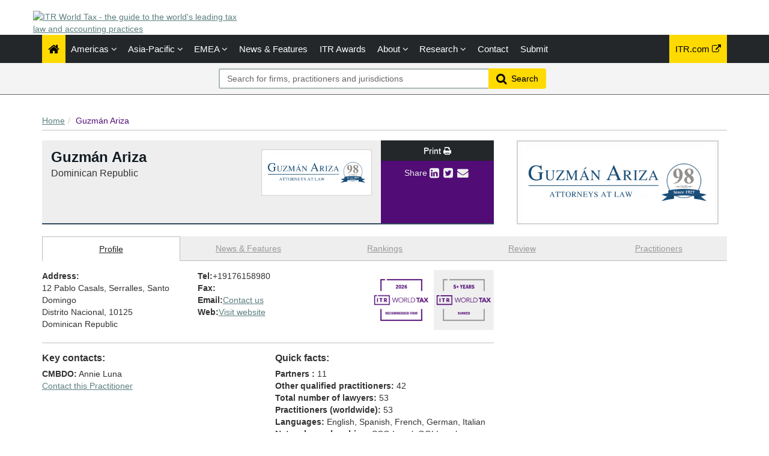

--- FILE ---
content_type: text/html; charset=utf-8
request_url: https://www.itrworldtax.com/Firm/Guzman-Ariza/Profile/8561
body_size: 15204
content:




<!DOCTYPE html>
<html>
<head prefix="og: https://ogp.me/ns# object: https://ogp.me/ns/object#">
    <meta charset="utf-8" />
    <meta name="viewport" content="width=device-width, initial-scale=1.0" />
    <meta name="description" content="The ITR World Tax&#39;s financial and corporate law rankings for Guzm&#225;n Ariza - Dominican Republic. The publication provides annual rankings and firm-by-firm editorial, including leading lawyers." />
    <meta name="keywords" />
    <meta name="author" content="" />
    <meta name="google-site-verification" content="y1KfTIKU09MgfrEFJHqRsPFJVLeLxnT-SHvKXiPLrG0" />
    <meta http-equiv="X-UA-Compatible" content="IE=edge">

    <!-- Facebook begin-->
    <meta property="og:image" content="https://www.itrworldtax.com/Content/images/worldtax/World-Tax-vertical.png?t=588?" />
    <meta property="og:title" content="Guzm&#225;n Ariza | IP STARS" />
    <meta property="og:description" content="The ITR World Tax&#39;s financial and corporate law rankings for Guzm&#225;n Ariza - Dominican Republic. The publication provides annual rankings and firm-by-firm editorial, including leading lawyers." />
    <meta property="og:type" content="website" />
    <!-- Facebook end-->

    <link rel="shortcut icon" href="/favicon.ico" />
    <link href="/Content/bootstrap.min.css" rel="stylesheet" />
    <link rel="stylesheet" href="https://code.jquery.com/ui/1.12.1/themes/smoothness/jquery-ui.css" integrity="sha256-+bdRwc0NKw+Rhi25h/7Z3aSHWLFeb0LKZ3lrRfSyFwI=" crossorigin="anonymous">
    <link href="/Content/css/jQuery-ui-Slider-Pips.css" rel="stylesheet" />
    <title>Guzm&#225;n Ariza - Dominican Republic - Firm Profile | ITR World Tax</title>
    
    <!-- Google Tag Manager -->
    <script>
        (function (w, d, s, l, i) {
            w[l] = w[l] || []; w[l].push({
                'gtm.start':
                    new Date().getTime(), event: 'gtm.js'
            }); var f = d.getElementsByTagName(s)[0],
                j = d.createElement(s), dl = l != 'dataLayer' ? '&l=' + l : ''; j.async = true; j.src =
                    'https://www.googletagmanager.com/gtm.js?id=' + i + dl; f.parentNode.insertBefore(j, f);
        })(window, document, 'script', 'dataLayer', 'GTM-TLZM3M');
    </script>
    <!-- End Google Tag Manager -->

        <link rel="canonical" href="http://www.itrworldtax.com/Firm/guzman-ariza/Profile/8561" />

    <link href="/Content/css/theme.css" rel="stylesheet"/>
<link href="/Content/css/font-awesome.min.css" rel="stylesheet"/>
<link href="/Content/css/screen.css" rel="stylesheet"/>
<link href="/Content/css/yamm.css" rel="stylesheet"/>
<link href="/Content/css/custom.css" rel="stylesheet"/>

<link rel="stylesheet" href="https://fonts.googleapis.com/css?family=Open+Sans:400,600,700&subset=latin-ext,latin" integrity="sha256-P/J+gteKRxkF7fWPVNQSAR4POwfLWWtQ1CUVHn34RAQ=" crossorigin="anonymous">
    <script src="/Scripts/modernizr.min.js"></script>


<script type="text/javascript">
        var rsi_segs = [];
        var segs_beg=document.cookie.indexOf('rsi_segs=');
        if(segs_beg>=0){
        segs_beg=document.cookie.indexOf('=',segs_beg)+1;
        if(segs_beg>0){
        var segs_end=document.cookie.indexOf(';',segs_beg);
        if(segs_end==-1)segs_end=document.cookie.length;
        rsi_segs=document.cookie.substring(segs_beg,segs_end).split('|');
        }}
        var segQS = rsi_segs.length> 0 ? ";rsi=" + rsi_segs[0] +";" : "";
        for (var i = 1; i <rsi_segs.length && i <20; i++)
        segQS += ("rsi" + "=" + rsi_segs[i] + ";");
        </script>

        <script>
            window.iabConfig = {
                allowedVendors: [755, 804]
            }
        </script>
        <!-- Start cookieyes banner -->
        <script id="cookieyes" type="text/javascript" src="https://cdn-cookieyes.com/client_data/6fa3a7ff60ee8bcd3a207395/script.js"></script>
        <!-- End cookieyes banner -->

</head>
<body class="" data-token-issuer-message-version="590.399">
    <!-- Google Tag Manager (noscript) -->
    <noscript>
        <iframe src="https://www.googletagmanager.com/ns.html?id=GTM-TLZM3M" height="0" width="0" style="display:none;visibility:hidden"></iframe>
    </noscript>
    <!-- End Google Tag Manager (noscript) -->
    
    ﻿
			<!-- Google Tag Manager -->
            
<!-- DataLayerVersion: 1.0.0.20 -->
<script type="text/javascript">
		window.dataLayer = window.dataLayer || [];
		dataLayer.push({
  "logged_in": "not logged in",
  "visitor_type": "Anonymous",
  "timestamp": "2026-01-26T12:03:30.2234761Z",
  "raw_url": "https://www.itrworldtax.com/Firm/Guzman-Ariza/Profile/8561",
  "page_url": "https://www.itrworldtax.com/Firm/Guzman-Ariza/Profile/8561",
  "website_name": null,
  "page_class": "firm",
  "page_type": ""
});
</script>

<!-- Google Tag Manager -->
<noscript><iframe src="//www.googletagmanager.com/ns.html?id=GTM-TLZM3M" height="0" width="0" style="display:none;visibility:hidden"></iframe></noscript>
<script>
(function(w,d,s,l,i){w[l]=w[l]||[];w[l].push({'gtm.start':
	new Date().getTime(),event:'gtm.js'});var f=d.getElementsByTagName(s)[0],
	j=d.createElement(s),dl=l!='dataLayer'?'&l='+l:'';j.async=true;j.src=
	'//www.googletagmanager.com/gtm.js?id='+i+dl;f.parentNode.insertBefore(j,f);
})(window,document,'script','dataLayer','GTM-TLZM3M');</script>
<!-- End Google Tag Manager -->
			<!-- End Google Tag Manager -->

    <div class="masthead">
        <div class="header">
    <div class="container">
        <div class="clearfix">
            <div class="logo pull-left"> <a href="/" title="ITR World Tax - the guide to the world's leading tax law and accounting practices"><img class="site-logo" src="/Content/images/itr-world-tax-logo.png" alt="ITR World Tax - the guide to the world's leading tax law and accounting practices"></a> 
            </div>
            <div class="text-right hidden-xs mb-2">
            </div>
        </div>
    </div>
</div>
        <div class="navigation d-print-none">
    <div class="affix-top" data-offset-top="80" data-spy="affix">
        <div class="navbar navbar-inverse yamm">
            <div class="container">
                <div class="navbar-header">
                    <button type="button" class="navbar-toggle" data-bs-toggle="collapse" data-bs-target=".navbar-collapse"> <span class="icon-bar"></span> <span class="icon-bar"></span> <span class="icon-bar"></span> </button>
                    <a class="navbar-brand visible-xs" href="/"></a>
                </div>
                <div class="navbar-collapse collapse">


<ul class="nav navbar-nav">
    <li class="active"><a href="/"><span class="fa fa-home fa-lg"></span></a></li>
        <li class="dropdown megamenu">
            <a title="Americas" class="dropdown-toggle" data-bs-toggle="dropdown">Americas <i class="fa fa-angle-down"></i></a>
            <ul class="dropdown-menu">
                <li>
                    <div class="regionList">
                        <ul class="columnList">

                                    <li class="dropdown-header" role="presentation"><a title="Brazil Regional"></a>Brazil Regional</li>
                                    <li class=""><a title="Amazonas" href="/Jurisdiction/amazonas/Rankings/380#rankings">Amazonas</a></li>
                                    <li class=""><a title="Bahia" href="/Jurisdiction/bahia/Rankings/255#rankings">Bahia</a></li>
                                    <li class=""><a title="Distrito Federal" href="/Jurisdiction/distrito-federal/Rankings/382#rankings">Distrito Federal</a></li>
                                    <li class=""><a title="Esp&#237;rito Santo" href="/Jurisdiction/espirito-santo/Rankings/383#rankings">Esp&#237;rito Santo</a></li>
                                    <li class=""><a title="Maranh&#227;o" href="/Jurisdiction/maranhao/Rankings/385#rankings">Maranh&#227;o</a></li>
                                    <li class=""><a title="Mato Grossodo Sul" href="/Jurisdiction/mato-grossodo-sul/Rankings/387#rankings">Mato Grossodo Sul</a></li>
                                    <li class=""><a title="Minas Gerais" href="/Jurisdiction/minas-gerais/Rankings/388#rankings">Minas Gerais</a></li>
                                    <li class=""><a title="Par&#225;" href="/Jurisdiction/para/Rankings/389#rankings">Par&#225;</a></li>
                                    <li class=""><a title="Para&#237;ba" href="/Jurisdiction/paraiba/Rankings/390#rankings">Para&#237;ba</a></li>
                                    <li class=""><a title="Paran&#225;" href="/Jurisdiction/parana/Rankings/391#rankings">Paran&#225;</a></li>
                                    <li class=""><a title="Pernambuco" href="/Jurisdiction/pernambuco/Rankings/392#rankings">Pernambuco</a></li>
                                    <li class=""><a title="Rio de Janeiro" href="/Jurisdiction/rio-de-janeiro/Rankings/394#rankings">Rio de Janeiro</a></li>
                                    <li class=""><a title="Rio Grande do Sul" href="/Jurisdiction/rio-grande-do-sul/Rankings/396#rankings">Rio Grande do Sul</a></li>
                                    <li class=""><a title="Santa Catarina" href="/Jurisdiction/santa-catarina/Rankings/399#rankings">Santa Catarina</a></li>
                                    <li class=""><a title="S&#227;o Paulo" href="/Jurisdiction/sao-paulo/Rankings/400#rankings">S&#227;o Paulo</a></li>
                                    <li class="dropdown-header" role="presentation"><a title="Latin America and the Caribbean"></a>Latin America and the Caribbean</li>
                                    <li class=""><a title="Argentina" href="/Jurisdiction/argentina/Rankings/41#rankings">Argentina</a></li>
                                    <li class=""><a title="Aruba" href="/Jurisdiction/aruba/Rankings/198#rankings">Aruba</a></li>
                                    <li class=""><a title="Bahamas" href="/Jurisdiction/bahamas/Rankings/197#rankings">Bahamas</a></li>
                                    <li class=""><a title="Bolivia" href="/Jurisdiction/bolivia/Rankings/175#rankings">Bolivia</a></li>
                                    <li class=""><a title="Brazil" href="/Jurisdiction/brazil/Rankings/42#rankings">Brazil</a></li>
                                    <li class=""><a title="Chile" href="/Jurisdiction/chile/Rankings/43#rankings">Chile</a></li>
                                    <li class=""><a title="Colombia" href="/Jurisdiction/colombia/Rankings/44#rankings">Colombia</a></li>
                                    <li class=""><a title="Costa Rica" href="/Jurisdiction/costa-rica/Rankings/101#rankings">Costa Rica</a></li>
                                    <li class=""><a title="Cura&#231;ao" href="/Jurisdiction/curacao/Rankings/102#rankings">Cura&#231;ao</a></li>
                                    <li class=""><a title="Dominican Republic" href="/Jurisdiction/dominican-republic/Rankings/103#rankings">Dominican Republic</a></li>
                                    <li class=""><a title="Ecuador" href="/Jurisdiction/ecuador/Rankings/104#rankings">Ecuador</a></li>
                                    <li class=""><a title="El Salvador" href="/Jurisdiction/el-salvador/Rankings/183#rankings">El Salvador</a></li>
                                    <li class=""><a title="Guatemala" href="/Jurisdiction/guatemala/Rankings/105#rankings">Guatemala</a></li>
                                    <li class=""><a title="Honduras" href="/Jurisdiction/honduras/Rankings/106#rankings">Honduras</a></li>
                                    <li class=""><a title="Nicaragua" href="/Jurisdiction/nicaragua/Rankings/107#rankings">Nicaragua</a></li>
                                    <li class=""><a title="Panama" href="/Jurisdiction/panama/Rankings/108#rankings">Panama</a></li>
                                    <li class=""><a title="Paraguay" href="/Jurisdiction/paraguay/Rankings/184#rankings">Paraguay</a></li>
                                    <li class=""><a title="Peru" href="/Jurisdiction/peru/Rankings/45#rankings">Peru</a></li>
                                    <li class=""><a title="Puerto Rico" href="/Jurisdiction/puerto-rico/Rankings/109#rankings">Puerto Rico</a></li>
                                    <li class=""><a title="Uruguay" href="/Jurisdiction/uruguay/Rankings/46#rankings">Uruguay</a></li>
                                    <li class=""><a title="Venezuela" href="/Jurisdiction/venezuela/Rankings/47#rankings">Venezuela</a></li>
                                    <li class="dropdown-header" role="presentation"><a title="North America"></a>North America</li>
                                    <li class=""><a title="Bermuda" href="/Jurisdiction/bermuda/Rankings/188#rankings">Bermuda</a></li>
                                    <li class=""><a title="Canada" href="/Jurisdiction/canada/Rankings/52#rankings">Canada</a></li>
                                    <li class=""><a title="Mexico" href="/Jurisdiction/mexico/Rankings/53#rankings">Mexico</a></li>
                                    <li class=""><a title="United States" href="/Jurisdiction/united-states/Rankings/114#rankings">United States</a></li>
                                    <li class="dropdown-header" role="presentation"><a title="United States Regional"></a>United States Regional</li>
                                    <li class=""><a title="California" href="/Jurisdiction/california/Rankings/54#rankings">California</a></li>
                                    <li class=""><a title="Colorado" href="/Jurisdiction/colorado/Rankings/136#rankings">Colorado</a></li>
                                    <li class=""><a title="District of Columbia" href="/Jurisdiction/district-of-columbia/Rankings/55#rankings">District of Columbia</a></li>
                                    <li class=""><a title="Florida" href="/Jurisdiction/florida/Rankings/115#rankings">Florida</a></li>
                                    <li class=""><a title="Georgia (US)" href="/Jurisdiction/georgia-us/Rankings/116#rankings">Georgia (US)</a></li>
                                    <li class=""><a title="Illinois" href="/Jurisdiction/illinois/Rankings/56#rankings">Illinois</a></li>
                                    <li class=""><a title="Louisiana" href="/Jurisdiction/louisiana/Rankings/117#rankings">Louisiana</a></li>
                                    <li class=""><a title="Massachusetts" href="/Jurisdiction/massachusetts/Rankings/118#rankings">Massachusetts</a></li>
                                    <li class=""><a title="Michigan" href="/Jurisdiction/michigan/Rankings/353#rankings">Michigan</a></li>
                                    <li class=""><a title="Minnesota" href="/Jurisdiction/minnesota/Rankings/119#rankings">Minnesota</a></li>
                                    <li class=""><a title="Mississippi" href="/Jurisdiction/mississippi/Rankings/354#rankings">Mississippi</a></li>
                                    <li class=""><a title="Missouri" href="/Jurisdiction/missouri/Rankings/120#rankings">Missouri</a></li>
                                    <li class=""><a title="Nevada" href="/Jurisdiction/nevada/Rankings/121#rankings">Nevada</a></li>
                                    <li class=""><a title="New York" href="/Jurisdiction/new-york/Rankings/57#rankings">New York</a></li>
                                    <li class=""><a title="North Carolina" href="/Jurisdiction/north-carolina/Rankings/122#rankings">North Carolina</a></li>
                                    <li class=""><a title="Ohio" href="/Jurisdiction/ohio/Rankings/123#rankings">Ohio</a></li>
                                    <li class=""><a title="Pennsylvania" href="/Jurisdiction/pennsylvania/Rankings/91#rankings">Pennsylvania</a></li>
                                    <li class=""><a title="Tennessee" href="/Jurisdiction/tennessee/Rankings/124#rankings">Tennessee</a></li>
                                    <li class=""><a title="Texas" href="/Jurisdiction/texas/Rankings/58#rankings">Texas</a></li>
                                    <li class=""><a title="Virginia" href="/Jurisdiction/virginia/Rankings/125#rankings">Virginia</a></li>
                                    <li class=""><a title="Washington" href="/Jurisdiction/washington/Rankings/207#rankings">Washington</a></li>
                        </ul>
                    </div>
                </li>
            </ul>
        </li>
        <li class="dropdown megamenu">
            <a title="Asia-Pacific" class="dropdown-toggle" data-bs-toggle="dropdown">Asia-Pacific <i class="fa fa-angle-down"></i></a>
            <ul class="dropdown-menu">
                <li>
                    <div class="regionList">
                        <ul class="columnList">

                                    <li class=""><a title="Australia" href="/Jurisdiction/australia/Rankings/13#rankings">Australia</a></li>
                                    <li class=""><a title="Bangladesh" href="/Jurisdiction/bangladesh/Rankings/228#rankings">Bangladesh</a></li>
                                    <li class=""><a title="Cambodia" href="/Jurisdiction/cambodia/Rankings/96#rankings">Cambodia</a></li>
                                    <li class=""><a title="China" href="/Jurisdiction/china/Rankings/14#rankings">China</a></li>
                                    <li class=""><a title="Hong Kong SAR" href="/Jurisdiction/hong-kong-sar/Rankings/15#rankings">Hong Kong SAR</a></li>
                                    <li class=""><a title="India" href="/Jurisdiction/india/Rankings/16#rankings">India</a></li>
                                    <li class=""><a title="Indonesia" href="/Jurisdiction/indonesia/Rankings/17#rankings">Indonesia</a></li>
                                    <li class=""><a title="Japan" href="/Jurisdiction/japan/Rankings/18#rankings">Japan</a></li>
                                    <li class=""><a title="Laos" href="/Jurisdiction/laos/Rankings/283#rankings">Laos</a></li>
                                    <li class=""><a title="Macau SAR" href="/Jurisdiction/macau-sar/Rankings/447#rankings">Macau SAR</a></li>
                                    <li class=""><a title="Malaysia" href="/Jurisdiction/malaysia/Rankings/19#rankings">Malaysia</a></li>
                                    <li class=""><a title="Myanmar" href="/Jurisdiction/myanmar/Rankings/225#rankings">Myanmar</a></li>
                                    <li class=""><a title="Nepal" href="/Jurisdiction/nepal/Rankings/253#rankings">Nepal</a></li>
                                    <li class=""><a title="New Zealand" href="/Jurisdiction/new-zealand/Rankings/20#rankings">New Zealand</a></li>
                                    <li class=""><a title="Pakistan" href="/Jurisdiction/pakistan/Rankings/134#rankings">Pakistan</a></li>
                                    <li class=""><a title="Philippines" href="/Jurisdiction/philippines/Rankings/21#rankings">Philippines</a></li>
                                    <li class=""><a title="Singapore" href="/Jurisdiction/singapore/Rankings/22#rankings">Singapore</a></li>
                                    <li class=""><a title="South Korea" href="/Jurisdiction/south-korea/Rankings/23#rankings">South Korea</a></li>
                                    <li class=""><a title="Sri Lanka" href="/Jurisdiction/sri-lanka/Rankings/97#rankings">Sri Lanka</a></li>
                                    <li class=""><a title="Taiwan" href="/Jurisdiction/taiwan/Rankings/24#rankings">Taiwan</a></li>
                                    <li class=""><a title="Thailand" href="/Jurisdiction/thailand/Rankings/25#rankings">Thailand</a></li>
                                    <li class=""><a title="Vietnam" href="/Jurisdiction/vietnam/Rankings/26#rankings">Vietnam</a></li>
                        </ul>
                    </div>
                </li>
            </ul>
        </li>
        <li class="dropdown megamenu">
            <a title="EMEA" class="dropdown-toggle" data-bs-toggle="dropdown">EMEA <i class="fa fa-angle-down"></i></a>
            <ul class="dropdown-menu">
                <li>
                    <div class="regionList">
                        <ul class="columnList">

                                    <li class="dropdown-header" role="presentation"><a title="Western Europe"></a>Western Europe</li>
                                    <li class=""><a title="Andorra" href="/Jurisdiction/andorra/Rankings/199#rankings">Andorra</a></li>
                                    <li class=""><a title="Belgium" href="/Jurisdiction/belgium/Rankings/59#rankings">Belgium</a></li>
                                    <li class=""><a title="Channel Islands: Guernsey" href="/Jurisdiction/channel-islands-guernsey/Rankings/371#rankings">Channel Islands: Guernsey</a></li>
                                    <li class=""><a title="Cyprus" href="/Jurisdiction/cyprus/Rankings/60#rankings">Cyprus</a></li>
                                    <li class=""><a title="Denmark" href="/Jurisdiction/denmark/Rankings/61#rankings">Denmark</a></li>
                                    <li class=""><a title="Finland" href="/Jurisdiction/finland/Rankings/62#rankings">Finland</a></li>
                                    <li class=""><a title="France" href="/Jurisdiction/france/Rankings/63#rankings">France</a></li>
                                    <li class=""><a title="Germany" href="/Jurisdiction/germany/Rankings/64#rankings">Germany</a></li>
                                    <li class=""><a title="Greece" href="/Jurisdiction/greece/Rankings/65#rankings">Greece</a></li>
                                    <li class=""><a title="Iceland" href="/Jurisdiction/iceland/Rankings/372#rankings">Iceland</a></li>
                                    <li class=""><a title="Ireland" href="/Jurisdiction/ireland/Rankings/66#rankings">Ireland</a></li>
                                    <li class=""><a title="Italy" href="/Jurisdiction/italy/Rankings/67#rankings">Italy</a></li>
                                    <li class=""><a title="Luxembourg" href="/Jurisdiction/luxembourg/Rankings/68#rankings">Luxembourg</a></li>
                                    <li class=""><a title="Malta" href="/Jurisdiction/malta/Rankings/69#rankings">Malta</a></li>
                                    <li class=""><a title="Netherlands" href="/Jurisdiction/netherlands/Rankings/70#rankings">Netherlands</a></li>
                                    <li class=""><a title="Norway" href="/Jurisdiction/norway/Rankings/71#rankings">Norway</a></li>
                                    <li class=""><a title="Portugal" href="/Jurisdiction/portugal/Rankings/72#rankings">Portugal</a></li>
                                    <li class=""><a title="Spain" href="/Jurisdiction/spain/Rankings/73#rankings">Spain</a></li>
                                    <li class=""><a title="Sweden" href="/Jurisdiction/sweden/Rankings/74#rankings">Sweden</a></li>
                                    <li class=""><a title="Switzerland" href="/Jurisdiction/switzerland/Rankings/75#rankings">Switzerland</a></li>
                                    <li class=""><a title="United Kingdom" href="/Jurisdiction/united-kingdom/Rankings/76#rankings">United Kingdom</a></li>
                                    <li class="dropdown-header" role="presentation"><a title="CEE"></a>CEE</li>
                                    <li class=""><a title="Albania" href="/Jurisdiction/albania/Rankings/179#rankings">Albania</a></li>
                                    <li class=""><a title="Armenia" href="/Jurisdiction/armenia/Rankings/196#rankings">Armenia</a></li>
                                    <li class=""><a title="Austria" href="/Jurisdiction/austria/Rankings/27#rankings">Austria</a></li>
                                    <li class=""><a title="Azerbaijan" href="/Jurisdiction/azerbaijan/Rankings/98#rankings">Azerbaijan</a></li>
                                    <li class=""><a title="Bulgaria" href="/Jurisdiction/bulgaria/Rankings/28#rankings">Bulgaria</a></li>
                                    <li class=""><a title="Croatia" href="/Jurisdiction/croatia/Rankings/100#rankings">Croatia</a></li>
                                    <li class=""><a title="Czech Republic" href="/Jurisdiction/czech-republic/Rankings/29#rankings">Czech Republic</a></li>
                                    <li class=""><a title="Estonia" href="/Jurisdiction/estonia/Rankings/30#rankings">Estonia</a></li>
                                    <li class=""><a title="Georgia" href="/Jurisdiction/georgia/Rankings/448#rankings">Georgia</a></li>
                                    <li class=""><a title="Hungary" href="/Jurisdiction/hungary/Rankings/31#rankings">Hungary</a></li>
                                    <li class=""><a title="Kazakhstan" href="/Jurisdiction/kazakhstan/Rankings/186#rankings">Kazakhstan</a></li>
                                    <li class=""><a title="Kosovo" href="/Jurisdiction/kosovo/Rankings/242#rankings">Kosovo</a></li>
                                    <li class=""><a title="Latvia" href="/Jurisdiction/latvia/Rankings/32#rankings">Latvia</a></li>
                                    <li class=""><a title="Lithuania" href="/Jurisdiction/lithuania/Rankings/33#rankings">Lithuania</a></li>
                                    <li class=""><a title="Montenegro" href="/Jurisdiction/montenegro/Rankings/180#rankings">Montenegro</a></li>
                                    <li class=""><a title="North Macedonia" href="/Jurisdiction/north-macedonia/Rankings/306#rankings">North Macedonia</a></li>
                                    <li class=""><a title="Poland" href="/Jurisdiction/poland/Rankings/34#rankings">Poland</a></li>
                                    <li class=""><a title="Romania" href="/Jurisdiction/romania/Rankings/35#rankings">Romania</a></li>
                                    <li class=""><a title="Serbia" href="/Jurisdiction/serbia/Rankings/94#rankings">Serbia</a></li>
                                    <li class=""><a title="Slovak Republic" href="/Jurisdiction/slovak-republic/Rankings/37#rankings">Slovak Republic</a></li>
                                    <li class=""><a title="Slovenia" href="/Jurisdiction/slovenia/Rankings/38#rankings">Slovenia</a></li>
                                    <li class=""><a title="T&#252;rkiye" href="/Jurisdiction/turkiye/Rankings/39#rankings">T&#252;rkiye</a></li>
                                    <li class=""><a title="Ukraine" href="/Jurisdiction/ukraine/Rankings/40#rankings">Ukraine</a></li>
                                    <li class="dropdown-header" role="presentation"><a title="Middle East"></a>Middle East</li>
                                    <li class=""><a title="Bahrain" href="/Jurisdiction/bahrain/Rankings/99#rankings">Bahrain</a></li>
                                    <li class=""><a title="Iraq" href="/Jurisdiction/iraq/Rankings/333#rankings">Iraq</a></li>
                                    <li class=""><a title="Israel" href="/Jurisdiction/israel/Rankings/48#rankings">Israel</a></li>
                                    <li class=""><a title="Jordan" href="/Jurisdiction/jordan/Rankings/334#rankings">Jordan</a></li>
                                    <li class=""><a title="Kuwait" href="/Jurisdiction/kuwait/Rankings/49#rankings">Kuwait</a></li>
                                    <li class=""><a title="Lebanon" href="/Jurisdiction/lebanon/Rankings/193#rankings">Lebanon</a></li>
                                    <li class=""><a title="Oman" href="/Jurisdiction/oman/Rankings/110#rankings">Oman</a></li>
                                    <li class=""><a title="Qatar" href="/Jurisdiction/qatar/Rankings/111#rankings">Qatar</a></li>
                                    <li class=""><a title="Saudi Arabia" href="/Jurisdiction/saudi-arabia/Rankings/50#rankings">Saudi Arabia</a></li>
                                    <li class=""><a title="United Arab Emirates" href="/Jurisdiction/united-arab-emirates/Rankings/51#rankings">United Arab Emirates</a></li>
                                    <li class="dropdown-header" role="presentation"><a title="Africa"></a>Africa</li>
                                    <li class=""><a title="Algeria" href="/Jurisdiction/algeria/Rankings/195#rankings">Algeria</a></li>
                                    <li class=""><a title="Angola" href="/Jurisdiction/angola/Rankings/182#rankings">Angola</a></li>
                                    <li class=""><a title="Benin" href="/Jurisdiction/benin/Rankings/214#rankings">Benin</a></li>
                                    <li class=""><a title="Botswana" href="/Jurisdiction/botswana/Rankings/174#rankings">Botswana</a></li>
                                    <li class=""><a title="Burundi" href="/Jurisdiction/burundi/Rankings/221#rankings">Burundi</a></li>
                                    <li class=""><a title="Cabo Verde" href="/Jurisdiction/cabo-verde/Rankings/241#rankings">Cabo Verde</a></li>
                                    <li class=""><a title="Cameroon" href="/Jurisdiction/cameroon/Rankings/229#rankings">Cameroon</a></li>
                                    <li class=""><a title="Central African Republic" href="/Jurisdiction/central-african-republic/Rankings/243#rankings">Central African Republic</a></li>
                                    <li class=""><a title="Chad" href="/Jurisdiction/chad/Rankings/205#rankings">Chad</a></li>
                                    <li class=""><a title="C&#244;te d&#39;Ivoire" href="/Jurisdiction/cote-divoire/Rankings/232#rankings">C&#244;te d&#39;Ivoire</a></li>
                                    <li class=""><a title="Democratic Republic of Congo" href="/Jurisdiction/democratic-republic-of-congo/Rankings/231#rankings">Democratic Republic of Congo</a></li>
                                    <li class=""><a title="Egypt" href="/Jurisdiction/egypt/Rankings/92#rankings">Egypt</a></li>
                                    <li class=""><a title="Equatorial Guinea" href="/Jurisdiction/equatorial-guinea/Rankings/239#rankings">Equatorial Guinea</a></li>
                                    <li class=""><a title="Eswatini" href="/Jurisdiction/eswatini/Rankings/206#rankings">Eswatini</a></li>
                                    <li class=""><a title="Ethiopia" href="/Jurisdiction/ethiopia/Rankings/238#rankings">Ethiopia</a></li>
                                    <li class=""><a title="Gabon" href="/Jurisdiction/gabon/Rankings/219#rankings">Gabon</a></li>
                                    <li class=""><a title="Ghana" href="/Jurisdiction/ghana/Rankings/177#rankings">Ghana</a></li>
                                    <li class=""><a title="Guinea" href="/Jurisdiction/guinea/Rankings/200#rankings">Guinea</a></li>
                                    <li class=""><a title="Kenya" href="/Jurisdiction/kenya/Rankings/93#rankings">Kenya</a></li>
                                    <li class=""><a title="Madagascar" href="/Jurisdiction/madagascar/Rankings/203#rankings">Madagascar</a></li>
                                    <li class=""><a title="Malawi" href="/Jurisdiction/malawi/Rankings/233#rankings">Malawi</a></li>
                                    <li class=""><a title="Mali" href="/Jurisdiction/mali/Rankings/220#rankings">Mali</a></li>
                                    <li class=""><a title="Mauritania" href="/Jurisdiction/mauritania/Rankings/204#rankings">Mauritania</a></li>
                                    <li class=""><a title="Mauritius" href="/Jurisdiction/mauritius/Rankings/185#rankings">Mauritius</a></li>
                                    <li class=""><a title="Morocco" href="/Jurisdiction/morocco/Rankings/201#rankings">Morocco</a></li>
                                    <li class=""><a title="Mozambique" href="/Jurisdiction/mozambique/Rankings/234#rankings">Mozambique</a></li>
                                    <li class=""><a title="Nigeria" href="/Jurisdiction/nigeria/Rankings/187#rankings">Nigeria</a></li>
                                    <li class=""><a title="Republic of Congo" href="/Jurisdiction/republic-of-congo/Rankings/235#rankings">Republic of Congo</a></li>
                                    <li class=""><a title="Rwanda" href="/Jurisdiction/rwanda/Rankings/236#rankings">Rwanda</a></li>
                                    <li class=""><a title="S&#227;o Tom&#233; and Pr&#237;ncipe" href="/Jurisdiction/sao-tome-and-principe/Rankings/272#rankings">S&#227;o Tom&#233; and Pr&#237;ncipe</a></li>
                                    <li class=""><a title="Senegal" href="/Jurisdiction/senegal/Rankings/178#rankings">Senegal</a></li>
                                    <li class=""><a title="South Africa" href="/Jurisdiction/south-africa/Rankings/12#rankings">South Africa</a></li>
                                    <li class=""><a title="Tanzania" href="/Jurisdiction/tanzania/Rankings/227#rankings">Tanzania</a></li>
                                    <li class=""><a title="Tunisia" href="/Jurisdiction/tunisia/Rankings/95#rankings">Tunisia</a></li>
                                    <li class=""><a title="Uganda" href="/Jurisdiction/uganda/Rankings/226#rankings">Uganda</a></li>
                                    <li class=""><a title="Zambia" href="/Jurisdiction/zambia/Rankings/181#rankings">Zambia</a></li>
                                    <li class=""><a title="Zimbabwe" href="/Jurisdiction/zimbabwe/Rankings/191#rankings">Zimbabwe</a></li>
                        </ul>
                    </div>
                </li>
            </ul>
        </li>

        <li class=""><a href="/Search/NewsAndFeatures" title="News &amp; Features">News &amp; Features</a></li>
            

    <li><a title="ITR Awards" href="https://www.internationaltaxreview.com/events/awards" class="dropdown-toggle" target="_blank">ITR Awards</a></li>
    <li class="dropdown " id="aboutNav">
        <a title="About" class="dropdown-toggle" data-bs-toggle="dropdown">About <i class="fa fa-angle-down"></i></a>
        <ul class="dropdown-menu about-submenu">   
    <li class=""><a title="Resources" class="" href="/Stub/Resources">Resources</a></li>
            <li class="btn-group">                
                <a title="Promote your firm" href="/Stub/Promote" class="dropdown-toggle">Promote your firm</a>
                <a title="Register your interest" href="/Stub/Register" class="dropdown-toggle">Register your interest</a>
                <a title="FAQ" href="/Stub/FAQ" class="dropdown-toggle">FAQ</a>
            </li>
        </ul>
    </li>

    <li class="dropdown " id="researchNav">
        <a title="Research" class="dropdown-toggle" data-bs-toggle="dropdown">Research <i class="fa fa-angle-down"></i></a>
        <ul class="dropdown-menu research-submenu">
            <li class=""><a title="Our research" href="/Stub/OurResearch">Our research</a></li>
            <li class=""><a title="Methodology" class="" href="/Stub/Methodology">Methodology</a></li>
            <li class=""><a title="Research tips" class="" href="/Stub/ResearchTips">Research tips</a></li>
            <li class=""><a title="Practice area definitions" class="" href="/Stub/PracticeAreaDefinition">Practice area definitions</a></li>
            <li class=""><a title="Ranking descriptions" class="" href="/Stub/RankingDescriptions">Ranking descriptions</a></li>
        </ul>
    </li>

    

    <li class=""><a title="Contact us" href="/Stub/Contact">Contact</a></li>
    <li class=""><a title="Submit" href="https://submissions.legalbenchmarkinggroup.com/Account/Details">Submit</a></li>
    
</ul>
           
     
    


<ul class="nav navbar-nav navbar-right alternate">
    
    <li class="hidden-sm"><a href="http://www.internationaltaxreview.com" target="_blank" rel="noopener noreferrer" class="external" title="ITR.com (external link)">ITR.com <i class="fa fa-external-link"></i></a></li>
</ul>

                </div>
            </div>
        </div>
<div class="quicksearch">
    <div class="container">
        <div class="row">
<form action="/Search" class="form-inline" id="quick_search_form" method="post" name="quick-search-form" placeholder="Search for firms, practitioners and jurisdictions" role="search">                <div class="search-section">
                    <div class="input-group">
                        
                        <input data-val="true" data-val-required="The SearchAll is required." id="SearchAll" name="SearchAll" type="hidden" value="False" />
                        <input data-val="true" data-val-required="The SearchJurisdictions is required." id="SearchJurisdictions" name="SearchJurisdictions" type="hidden" value="True" />
                        <input data-val="true" data-val-required="The SearchFirms is required." id="SearchFirms" name="SearchFirms" type="hidden" value="True" />
                        <input data-val="true" data-val-required="The SearchLawyers is required." id="SearchLawyers" name="SearchLawyers" type="hidden" value="True" />
                        <input data-val="true" data-val-required="The SearchNews is required." id="SearchNews" name="SearchNews" type="hidden" value="True" />
                        <input data-val="true" data-val-required="The SearchDeals is required." id="SearchDeals" name="SearchDeals" type="hidden" value="True" />
                        <input data-val="true" data-val-required="The SortOrder is required." id="SortOrder" name="SortOrder" type="hidden" value="ByTitleAdvanced" />
                        <input class="form-control input-md" data-autocomplete="quickSearch" data-val="true" data-val-required="Please enter a search term" id="Keyword" name="Keyword" placeholder="Search for firms, practitioners and jurisdictions" type="text" value="" />
                        <span class="field-validation-valid" data-valmsg-for="Keyword" data-valmsg-replace="true"></span>
                        <span class="input-group-btn">
                            <button type="submit" class="btn btn-primary btn-md" style="background-color:#ffda00"><span class="fa fa-search fa-lg"></span>&nbsp;&nbsp;Search</button>
                        </span>
                    </div>
                </div>
</form>        </div>
    </div>
</div>


    </div>
</div>

<input data-val="true" data-val-required="The IsAuthenticated is required." id="CurrentUserProvider_IsAuthenticated" name="CurrentUserProvider.IsAuthenticated" type="hidden" value="False" /><input id="currentUserId" name="currentUserId" type="hidden" value="" /><input id="userRole" name="userRole" type="hidden" value="" />
    </div>
    <div class="container">
    <ol class="breadcrumb hidden-xs">
        <li><a href="/">Home</a></li>
        <li class="active">Guzm&#225;n Ariza</li>
            </ol>

        


<div class="row">
    <input id="OriginalTitle" name="OriginalTitle" type="hidden" value="Guzmán Ariza - Dominican Republic - Firm Profile | ITR World Tax" />
    <div class="col-xs-12 col-sm-8 col-md-8">
        <div class="companyHeader">
    <div class="row">
        <div class="col-xs-12 col-sm-8 col-md-9">
            <div class="row equal">
                <div class="companyName col-xs-12 col-md-7">
                    <div>
                            <h1 id="firmName">Guzm&#225;n Ariza</h1>
                            <h5> Dominican Republic</h5>
                        <input data-val="true" data-val-number="The field Id must be a number." data-val-required="The Id is required." id="firmId" name="Id" type="hidden" value="8561" />
                    </div>
                </div>
                <div class="companyLogo col-xs-12 col-md-5">
                    <div>
                            <img src="/File/DownloadFile?blobName=2025Guzm%C3%A1nAriza.png&amp;containerName=livefiles" />
                    </div>
                </div>
            </div>
        </div>
        <div class="companyTools col-xs-12 col-sm-4 col-md-3">
            <div class="d-print-none">
                
                <a href="javascript:void(0)" class="btn btn-default hidden-xs printThis">Print <i class="fa fa-print"></i></a>
                <div class="share">
                    <span class="visible-lg">Share</span>
                        <a href="http://wwww.linkedin.com/shareArticle?mini=true&amp;url=https:%2f%2fwww.itrworldtax.com%2fFirm%2fGuzman-Ariza%2fProfile%2f8561&amp;title=World+Tax+-+Guzm%C3%A1n+Ariza+-+Dominican+Republic+-+Firm+Profile+%7C+ITR+World+Tax&amp;summary=" class="sharePopup" target="_blank" id="ShareLinkedInId"><i class="fa fa-linkedin-square fa-lg"></i></a>
                        <a href="http://wwww.twitter.com/home?status=World+Tax+-+Guzm%C3%A1n+Ariza+-+Dominican+Republic+-+Firm+Profile+%7C+ITR+World+Tax+https:%2f%2fwww.itrworldtax.com%2fFirm%2fGuzman-Ariza%2fProfile%2f8561_hashValue_" class="sharePopup" target="_blank" id="ShareTwitterId"><i class="fa fa-twitter-square fa-lg"></i></a>
                        <a href="/ShareViaEmail" data-bs-toggle="modal" data-bs-target="#emailShareModal" data-share-url="https://www.itrworldtax.com/Firm/Guzman-Ariza/Profile/8561" aria-labelledby="myModalLabel" aria-hidden="true" title="Email a friend"><i class="fa fa-envelope fa-lg"></i></a>
                    <div class="alertTip hidden">
                        <a class="close closeTip">&times;</a>
                        <p>
                            You can monitor any changes that take place at Law Firms you follow.<br>
                            To begin to track them click on <strong>Set up Alert</strong>.
                        </p>
                    </div>
                </div>
            </div>
            <div class="modal fade" tabindex="-1" id="emailShareModal" role="dialog">
                <div class="modal-dialog">                    
                </div>
            </div>
            <!-- As this library recaptcha is not working with AJAX we render it here and then copy it on form load -->
            <div id="recaptcha" style="display: none;">
                <script src="https://www.google.com/recaptcha/api.js" async defer></script><div class="g-recaptcha" data-sitekey="6LfIM3YUAAAAABX1wz-Wvfz6jwYfxVOUg854h-bE" data-theme="light"></div>
                <span class="field-validation-valid" data-valmsg-for="recaptcha" data-valmsg-replace="true"></span>
            </div>
        </div>
    </div>
</div>
    </div>
    <div class="col-xs-12 col-sm-4 col-md-4">        
<div class="panel columnAdvert hidden-xs">
    <a href="https://drlawyer.com/" target="_blank" rel="noopener noreferrer">
        <img src="/File/DownloadFile?blobName=2025Guzm%C3%A1nAriza.png&amp;containerName=liveadverts" alt="2025Guzm&#225;nAriza.png">
    </a>
</div>    </div>
</div>
<div class="companyInfo">
    
<div class="navbar navbar-default d-print-none">
    <!-- LOADING ANIMATION -->
<div class="spinneroverlay" id="loader" style="display: none;">
    <div class="spinner">
        <div class="rect2"></div>
        <div class="rect3"></div>
        <div class="rect4"></div>
        <style type="text/css">
            .mainContent {
                position: relative;
            }

            .spinneroverlay {
                position: absolute;
                background-color: rgba(255,255,255,0.7);
                left: 0;
                right: 0;
                bottom: 0;
                top: 0;
                z-index: 10;
            }

            .spinner {
                position: fixed;
                left: 50%;
                top: 50%;
                margin: auto auto;
                width: 50px;
                margin-left: -25px;
                height: 40px;
                text-align: center;
                font-size: 10px;
            }

                .spinner > div {
                    background-color: #73BA6F;
                    height: 100%;
                    width: 6px;
                    display: inline-block;
                    -webkit-animation: sk-stretchdelay 1.2s infinite ease-in-out;
                    animation: sk-stretchdelay 1.2s infinite ease-in-out;
                }

                .spinner .rect2 {
                    -webkit-animation-delay: -1.1s;
                    animation-delay: -1.1s;
                }

                .spinner .rect3 {
                    -webkit-animation-delay: -1.0s;
                    animation-delay: -1.0s;
                }

                .spinner .rect4 {
                    -webkit-animation-delay: -0.9s;
                    animation-delay: -0.9s;
                }

                .spinner .rect5 {
                    -webkit-animation-delay: -0.8s;
                    animation-delay: -0.8s;
                }

            @-webkit-keyframes sk-stretchdelay {
                0%, 40%, 100% {
                    -webkit-transform: scaleY(0.4);
                }

                20% {
                    -webkit-transform: scaleY(1.0);
                }
            }

            @keyframes sk-stretchdelay {
                0%, 40%, 100% {
                    transform: scaleY(0.4);
                    -webkit-transform: scaleY(0.4);
                }

                20% {
                    transform: scaleY(1.0);
                    -webkit-transform: scaleY(1.0);
                }
            }
        </style>
    </div>
</div>
    <div class="navbar-header">
        <button type="button" class="navbar-toggle" data-bs-toggle="collapse" data-bs-target=".collapsedTabs">
            <span class="sr-only">Toggle navigation</span> <i class="fa fa-arrow-down"></i>
        </button>
        <a class="navbar-brand visible-xs" data-bs-toggle="collapse" data-bs-target=".collapsedTabs">Select tab</a>
    </div>
    <div class="collapse navbar-collapse collapsedTabs">
        <ul class="nav nav-tabs nav-justified" id="firmTab">
            <li class="nav-item active"><a href="/Firm/guzman-ariza-dominican-republic/Profile/8561#profile" data-hash="#profile">Profile</a></li>
                <li class="nav-item "><a href="/Firm/guzman-ariza-dominican-republic/NewsAndAnalysis/8561?inNoJsMode=True#newsAndAnalysis" data-hash="#newsAndAnalysis">News &amp; Features</a></li>
                                        <li class="d-none nav-item"><a href="/Firm/guzman-ariza-dominican-republic/Rankings/8561#rankings" data-hash="#rankings">Rankings</a></li>
                <li class="nav-item "><a href="/Firm/guzman-ariza-dominican-republic/RankingTab/8561#ranking" data-hash="#ranking" onclick="FirmRankingsClicked()">Rankings</a></li>
                            <li class="nav-item "><a href="/Firm/guzman-ariza-dominican-republic/Review/8561#review" data-hash="#review">Review</a></li>
                            <li class="nav-item "><a href="/Firm/guzman-ariza/FirmLawyers/8561#lawyers" data-hash="#lawyers">Practitioners</a></li>
            
        </ul>
    </div>
</div>

    <div class="tab-content">
<div class="row">
    <div class="col-xs-12 col-sm-8 col-md-8">
        <div class="row basicInfo">
        <div class="col-xs-12 col-sm-4">
            <p>
                    <strong>Address:</strong>
<br>
12 Pablo Casals, Serralles, Santo Domingo<br />
                Distrito Nacional, 10125<br />
                                Dominican Republic<br />
                
            </p>
        </div>
            <div class="col-xs-12 col-sm-4">
            <div class="form-horizontal">
                <div class="form-inline">
                    <label class="col-xs-3 control-label"><strong>Tel: </strong></label>
                    <div class="col-xs-9">
                        <p class="form-control-static">+19176158980</p>
                    </div>
                </div>
                <br />
                <div class="form-inline">
                    <label class="col-xs-3 control-label"><strong>Fax: </strong></label>
                    <div class="col-xs-9">
                        <p class="form-control-static"></p>
                    </div>
                </div>
                <br />
                <div class="form-inline">
                    <label class="col-xs-3 control-label"><strong>Email: </strong></label>
                    <div class="col-xs-9">
                                <p class="form-control-static"><a href="mailto:aluna@drlawyer.com" title="aluna@drlawyer.com">Contact us </a></p>
                    </div>
                </div>
                <br />
                <div class="form-inline">
                    <label class="col-xs-3 control-label"><strong>Web: </strong></label>
                    <div class="col-xs-9">
                            <p class="form-control-static"><a href="https://drllawyer.com" target="_blank" rel="noopener noreferrer" title="https://drllawyer.com">Visit website </a></p>
                    </div>
                </div>
            </div>

        </div>
        <div class="hidden-xs col-sm-4 rossete pull-right">
                <img src="/File/DownloadFile?blobName=2026_ITR%20World%20Tax%20Recommended%20Firm.png&amp;containerName=livefiles" />
                            <img src="/File/DownloadFile?blobName=2026_ITR%20World%20Tax%20Ranked%205%2B%20Years.png&amp;containerName=livefiles" />
        </div>
</div>
        <hr />
        
<div class="row basicInfo">
        <div class="col-xs-12 col-sm-6">
        
            <h5> <strong>Key contacts:</strong></h5>
            <p>
                    <strong>CMBDO:</strong> Annie Luna <br/>
                        <a href="mailto:aluna@drlawyer.com" title="aluna@drlawyer.com">Contact this Practitioner</a><br/>
            </p>
        </div>
            <div class="col-xs-12 col-sm-6">
        
            <h5> <strong>Quick facts:</strong></h5>
            <p>
                    <strong>Partners	:</strong> 11<br/>
                    <strong>Other qualified practitioners:</strong> 42<br/>
                    <strong>Total number of lawyers:</strong> 53<br/>
                    <strong>Practitioners (worldwide):</strong> 53<br/>
                    <strong>Languages:</strong> English, Spanish, French, German, Italian<br/>
                    <strong>Network memberships:</strong> SCG Legal, GGI Legal<br/>
            </p> 
        </div>
</div>                <hr />
            <div class="infoAccordion">
                <div class="panel-group" id="accordion">
                    
                    
        <div class="panel panel-default">
            <div class="panel-heading">
                <h4 class="panel-title">
                    <a class="" data-bs-toggle="collapse" data-bs-parent="accordion" href="#Firmoverview">
                        Firm overview <span class="toggler pull-right"><i class="fa fa-toggle-down"></i><i class="fa fa-toggle-up"> </i></span>
                    </a>
                </h4>
            </div>
            <div id="Firmoverview" class="panel-collapse show">
                <div class="panel-body">
                    <p><p>Guzm&aacute;n Ariza is a law firm based in the Dominican Republic founded in 1927 and recognized as a top-tier firm by Chambers and Partners and The Legal 500, the premier guides to the world&rsquo;s leading law firms. The Firm is positioned to help clients mine the business opportunities present in the country, the largest and fastest growing economy in Central America and the Caribbean, and its most visited tourist destination.<br>We are the first and only national law firm in the Dominican Republic, with 10 offices strategically located to serve you in every major business and tourism center in the Dominican Republic. Our attorneys live with the local issues that matter to you, and work regularly with local government offices and courts in each particular city or region. We are right where you need us.</p></p>
                </div>
            </div>
        </div>
        <div class="panel panel-default">
            <div class="panel-heading">
                <h4 class="panel-title">
                    <a class="" data-bs-toggle="collapse" data-bs-parent="accordion" href="#Keypracticeareas">
                        Key practice areas <span class="toggler pull-right"><i class="fa fa-toggle-down"></i><i class="fa fa-toggle-up"> </i></span>
                    </a>
                </h4>
            </div>
            <div id="Keypracticeareas" class="panel-collapse show">
                <div class="panel-body">
                    <p><ul>
<li>Business model optimisation</li>
<li>Cross-border project management</li>
<li>IP management</li>
<li>Technology services</li>
<li>APAs</li>
<li>Corporate taxes</li>
<li>Cost-sharing arrangements</li>
<li>Cryptocurrency</li>
<li>Environmental</li>
<li>Financial services</li>
<li>M&amp;A</li>
<li>Restructuring</li>
<li>Technology</li>
<li>Transactions</li>
<li>Value chains</li>
<li>Arbitration</li>
<li>Audit defence</li>
<li>Competition/anti-trust cases</li>
<li>Controversy management</li>
<li>Dispute resolution</li>
<li>Litigation</li>
<li>Pre-litigation</li>
<li>Customs</li>
<li>GST</li>
<li>Supply chains</li>
<li>VAT</li>
<li>Tax consulting</li>
<li>Arbitration</li>
<li>Business model optimisation</li>
<li>Business restructuring</li>
<li>Competition / anti-trust cases</li>
<li>Cost-sharing arrangements</li>
<li>Cross-border project management</li>
<li>Dispute resolution</li>
<li>Economic modelling</li>
<li>International tax planning</li>
<li>IP management</li>
<li>Litigation</li>
</ul></p>
                </div>
            </div>
        </div>
        <div class="panel panel-default">
            <div class="panel-heading">
                <h4 class="panel-title">
                    <a class="" data-bs-toggle="collapse" data-bs-parent="accordion" href="#Sectorexpertise">
                        Sector expertise  <span class="toggler pull-right"><i class="fa fa-toggle-down"></i><i class="fa fa-toggle-up"> </i></span>
                    </a>
                </h4>
            </div>
            <div id="Sectorexpertise" class="panel-collapse show">
                <div class="panel-body">
                    <p><ul>
<li>Accounting</li>
<li>Agriculture</li>
<li>Aviation</li>
<li>Automotive</li>
<li>Banking</li>
<li>Construction and materials</li>
<li>Consumer goods and services</li>
<li>Energy</li>
<li>Financial services</li>
<li>Fisheries and aquaculture</li>
<li>Food and beverage</li>
<li>Forestry</li>
<li>Gaming</li>
<li>Government and public policy</li>
<li>Healthcare</li>
<li>Industrials</li>
<li>Insurance</li>
<li>Investment management</li>
<li>Media</li>
<li>Mining</li>
<li>Natural resources</li>
<li>Oil and gas</li>
<li>Pharmaceutical and life sciences</li>
<li>Real estate</li>
<li>Shipping</li>
<li>Technology and telecommunications</li>
<li>Tourism</li>
<li>Transport</li>
<li>Utilities</li>
</ul></p>
                </div>
            </div>
        </div>
                    
                </div>
            </div>
    </div>
    <div class="col-xs-12 col-sm-4 col-md-4">
<div class="twitter">
    <iframe src="https://www.linkedin.com/embed/feed/update/urn:li:ugcPost:7260412674021232641?collapsed=1" height="360" width="300" frameborder="0" allowfullscreen="" title="Embedded post"></iframe>

<iframe src="https://www.google.com/maps/embed?pb=!1m18!1m12!1m3!1d3784.1068875262763!2d-69.93497832584885!3d18.478816970450392!2m3!1f0!2f0!3f0!3m2!1i1024!2i768!4f13.1!3m3!1m2!1s0x8eaf89e9c16636a3%3A0xfcd6900da1184486!2sC.%20Pablo%20Casals%2012%2C%20Santo%20Domingo%2C%20Dominican%20Republic!5e0!3m2!1sen!2sbg!4v1764616007900!5m2!1sen!2sbg" width="360" height="300" style="border:0;" allowfullscreen="" loading="lazy" referrerpolicy="no-referrer-when-downgrade"></iframe>

<iframe src="https://www.linkedin.com/embed/feed/update/urn:li:share:7399122260617285635?collapsed=1" height="300" width="360" frameborder="0" allowfullscreen="" title="Embedded post"></iframe>

</div>    </div>
</div>





                    <!-- LOADING ANIMATION -->
<div class="spinner" id="loader" style="display: none;">
    <div class="rect2"></div>
    <div class="rect3"></div>
    <div class="rect4"></div>
    <style type="text/css">
        .spinner {
            margin: auto auto;
            width: 50px;
            height: 40px;
            text-align: center;
            font-size: 10px;
        }

            .spinner > div {
                background-color: #73BA6F;
                height: 100%;
                width: 6px;
                display: inline-block;
                -webkit-animation: sk-stretchdelay 1.2s infinite ease-in-out;
                animation: sk-stretchdelay 1.2s infinite ease-in-out;
            }

            .spinner .rect2 {
                -webkit-animation-delay: -1.1s;
                animation-delay: -1.1s;
            }

            .spinner .rect3 {
                -webkit-animation-delay: -1.0s;
                animation-delay: -1.0s;
            }

            .spinner .rect4 {
                -webkit-animation-delay: -0.9s;
                animation-delay: -0.9s;
            }

            .spinner .rect5 {
                -webkit-animation-delay: -0.8s;
                animation-delay: -0.8s;
            }

        @-webkit-keyframes sk-stretchdelay {
            0%, 40%, 100% {
                -webkit-transform: scaleY(0.4);
            }

            20% {
                -webkit-transform: scaleY(1.0);
            }
        }

        @keyframes sk-stretchdelay {
            0%, 40%, 100% {
                transform: scaleY(0.4);
                -webkit-transform: scaleY(0.4);
            }

            20% {
                transform: scaleY(1.0);
                -webkit-transform: scaleY(1.0);
            }
        }
    </style>
</div>
</div>
</div>


        
        <div id="currentUrl" hidden="hidden"
     data-leadsource="" 
     data-current="https://www.itrworldtax.com/Firm/Guzman-Ariza/Profile/8561" 
     >
</div>

    </div>


<footer> 
    <a href="#" class="backTop d-print-none"><i id="return-to-top" class="fa fa-arrow-up"></i></a>
    <div class="fatFooter d-print-none">
        <div class="container">
            <div class="row">
                <div class="col-xs-12 col-sm-4 col-md-2">
                    <h5>World Tax</h5>
                    <ul class="fa-ul">
                            <li><i class="fa-li fa fa-angle-right"></i><a href="/Search?keyword=Americas&amp;jurisdictionIds=1">Americas</a></li>
                            <li><i class="fa-li fa fa-angle-right"></i><a href="/Search?keyword=Asia-Pacific&amp;jurisdictionIds=2">Asia-Pacific</a></li>
                            <li><i class="fa-li fa fa-angle-right"></i><a href="/Search?keyword=EMEA&amp;jurisdictionIds=3">EMEA</a></li>
                                                                            <li><i class="fa-li fa fa-angle-right"></i><a href="/Search/NewsAndFeatures">News &amp; Features</a></li>
                                            </ul>
                </div>
                <div class="col-xs-12 col-sm-4 col-md-2">
                    <h5>About </h5>
                    <ul class="fa-ul">
                        <li><i class="fa-li fa fa-angle-right"></i><a href="/Stub/Methodology">Methodology</a></li>
                        <li><i class="fa-li fa fa-angle-right"></i><a href="/Home/FAQ">FAQ</a></li>
                        <li><i class="fa-li fa fa-angle-right"></i><a href="/Home/AdvertisingTermsAndConditions">Advertising Terms &amp; Conditions</a></li>
                    </ul>
                </div>
                
                <div class="col-xs-12 col-sm-4 col-md-2">
                    <h5>Contact </h5>
                    <ul class="fa-ul">
                        <li><i class="fa-li fa fa-angle-right"></i><a href="/Stub/Contact">Contact us</a></li>
                        
                    </ul>
                </div>
                <div class="col-xs-12 col-sm-4 col-md-2">
                    <h5>Related sites</h5>
                    <ul class="fa-ul">
                        <li><i class="fa-li fa fa-angle-right"></i><a href="http://www.internationaltaxreview.com" target="_blank" rel="noopener noreferrer">ITR.com <i class="fa fa-external-link"></i></a></li>
                    </ul>
                </div>
                <div class="col-xs-12 col-sm-4 col-md-2">
                    <h5>Social media </h5>
                    <ul class="fa-ul social">
                        <li><i class="fa-li fa fa-linkedin-square fa-lg"></i><a href="https://www.linkedin.com/company/world-tax/?viewAsMember=true" target="_blank" rel="noopener noreferrer">Join us on LinkedIn</a></li>
                    </ul>
                </div>
            </div>
        </div>
    </div>
    <div class="bottom">
        <div class="container">
            <div class="row">
                <div class="col-xs-12 col-sm-8 col-md-7 d-print-none">
                    <nav class="navbar navbar-default" role="navigation">
                        <ul class="nav navbar-nav">
                            <li class=""><a href="/">Home</a></li>
                            <li><a href="/Home/SiteMap">Site Map</a></li>
                            <li><a href="https://www.delinian.com/terms-and-conditions" target="_blank">Terms of Use</a></li>
                            <li><a href="https://www.delinian.com/privacy-policy" target="_blank">Privacy Policy</a></li>
                            <li><a href="#" class="optanon-show-settings">Cookie Settings</a></li>
                            <li><a href="https://www.delinian.com/modern-slavery-act" target="_blank">Modern Slavery Act</a></li>
                        </ul>
                    </nav>
                </div>
                <div class="col-xs-12 col-sm-4 col-md-5">
                    <div class="copyright text-end">
                        <small>
                            Copyright © Legal Benchmarking Group or its affiliated companies 2026
                        </small>
                    </div>
                </div>
            </div>
        </div>
    </div>
</footer>




    <script src="/Scripts/jquery-3.5.1.min.js"></script>
<script src="/Scripts/bootstrap.bundle.js"></script>
<script src="/Scripts/bootbox.js"></script>
<script src="/Scripts/respond.js"></script>
<script src="/Scripts/hogan-2.0.0.js"></script>
<script src="/Scripts/handlebars-v4.7.6.js"></script>
<script src="/Scripts/lz-string-1.3.3-min.js"></script>
<script src="/Scripts/equalize.js"></script>
<script src="/Scripts/jquery.scrollTo-1.4.3.1-min.js"></script>
<script src="/Scripts/jquery.scrollTo-1.4.3.1.js"></script>
<script src="/Scripts/Dev/custom-extensions.js"></script>
<script src="/Scripts/Dev/iflr.autocomplete.js"></script>
<script src="/Scripts/jstorage.js"></script>
<script src="/Scripts/hmac-sha256.js"></script>
<script src="/Scripts/enc-base64-min.js"></script>
<script src="/Scripts/Dev/iflr.common.js"></script>
<script src="/Scripts/Dev/iflr.client-storage.js"></script>
<script src="/Scripts/Dev/iflr.security.js"></script>
<script src="/Scripts/xdr.js"></script>
<script src="/Scripts/jquery.validate.bootstrap.extensions.js"></script>
<script src="/Scripts/jquery.validate.js"></script>
<script src="/Scripts/jquery.validate.unobtrusive.extensions.js"></script>
<script src="/Scripts/jquery.validate.unobtrusive.js"></script>
<script src="/Scripts/Validation/limitnumberofmails.js"></script>
<script src="/Scripts/Validation/boolean.required.validation.attribute.js"></script>
<script src="/Application/js"></script>
<script src="/Scripts/searchUrlRedirection.js"></script>
<script src="/Scripts/Dev/iflr1000.gtm.js"></script>

    
    <script src="/Scripts/jquery-ui.js"></script>
<script src="/Scripts/jQuery-ui-Slider-Pips.js"></script>
<script src="/Scripts/URI.js"></script>
<script src="/Scripts/sly.js"></script>
<script src="/Scripts/mousetrap.js"></script>
<script src="/Scripts/mousetrap-bind.js"></script>
<script src="/Scripts/Dev/Pages/searchFiltersControl.js"></script>
<script src="/Scripts/Dev/Pages/searchControl.js"></script>
<script src="/Scripts/Dev/Pages/search.js"></script>
<script src="/Scripts/Dev/Pages/titleControl.js"></script>
<script src="/Scripts/jquery.address-1.6.min.js"></script>
<script src="/Scripts/generateSlider.js"></script>

    <script src="/Scripts/Dev/recaptcha.js"></script>
<script src="/Scripts/Dev/Pages/firm.js"></script>
<script src="/Scripts/Dev/Pages/share.js"></script>



    <script>
        $(function() {
            $("body").on("click", "a.deal", function () {
                var dealPage = "";
                if ($("#filterAccordion.JurisdictionDeals")[0])
                    dealPage = "Jurisdiction";
                if ($("#filterAccordion.FirmDeals")[0])
                    dealPage = "Firm";
                if ($("#filterAccordion.LawyerDeals")[0])
                    dealPage = "Lawyer";
                var dealName = ($(this).attr("data-deal-name"));
                var selectedFacets = [];
                if (dealPage !== "") {
                    $.each($("#filterAccordion").find("input[type=checkbox]:checked"), function(i, e) {
                        selectedFacets.push($(e).attr("name"));
                    });
                    dataLayer.push({ 'event': 'Deal selected : ' + dealPage, 'dealName': dealName, 'selectedFacets': selectedFacets });
                }
            });
        });
    </script>

    <script src="/Scripts/typeahead.bundle.js"></script>
    <script>
        $(document).ready(function () {
            $('#return-to-top').click(function () {      // When arrow is clicked
                $('html,body').animate({
                    scrollTop: 0                       // Scroll to top of body
                }, 500);
            });
        });

        // handle submenu
        $(document).ready(function () {
            $(".dropright .dropdown-toggle").on('click', function (e) {
                e.preventDefault();
                e.stopPropagation();
                if ($(this).next().hasClass("show")) {
                    $(this).next().toggleClass("show");

                } else {
                    $(".dropright .dropdown-menu").removeClass("show");
                    $(this).next().toggleClass("show");

                }

                if (!$(".about-submenu").hasClass("show")) {
                    $(".dropright .dropdown-menu").removeClass("show");

                }
            });

            $(".about-menu").on('click', function () {
                if (!$(".about-submenu").hasClass("show")) {
                    $(".dropright .dropdown-menu").removeClass("show");

                }
            });
        });

        var wtp = document.getElementById("wtp");
        if (wtp) {
            wtp.parentElement.style.padding = '0';
            wtp.parentElement.style.maxWidth = '100%';
        };
    </script>
</body>

</html>


--- FILE ---
content_type: text/html; charset=utf-8
request_url: https://www.google.com/recaptcha/api2/anchor?ar=1&k=6LfIM3YUAAAAABX1wz-Wvfz6jwYfxVOUg854h-bE&co=aHR0cHM6Ly93d3cuaXRyd29ybGR0YXguY29tOjQ0Mw..&hl=en&v=N67nZn4AqZkNcbeMu4prBgzg&theme=light&size=normal&anchor-ms=20000&execute-ms=30000&cb=p8gp5ent4l98
body_size: 50491
content:
<!DOCTYPE HTML><html dir="ltr" lang="en"><head><meta http-equiv="Content-Type" content="text/html; charset=UTF-8">
<meta http-equiv="X-UA-Compatible" content="IE=edge">
<title>reCAPTCHA</title>
<style type="text/css">
/* cyrillic-ext */
@font-face {
  font-family: 'Roboto';
  font-style: normal;
  font-weight: 400;
  font-stretch: 100%;
  src: url(//fonts.gstatic.com/s/roboto/v48/KFO7CnqEu92Fr1ME7kSn66aGLdTylUAMa3GUBHMdazTgWw.woff2) format('woff2');
  unicode-range: U+0460-052F, U+1C80-1C8A, U+20B4, U+2DE0-2DFF, U+A640-A69F, U+FE2E-FE2F;
}
/* cyrillic */
@font-face {
  font-family: 'Roboto';
  font-style: normal;
  font-weight: 400;
  font-stretch: 100%;
  src: url(//fonts.gstatic.com/s/roboto/v48/KFO7CnqEu92Fr1ME7kSn66aGLdTylUAMa3iUBHMdazTgWw.woff2) format('woff2');
  unicode-range: U+0301, U+0400-045F, U+0490-0491, U+04B0-04B1, U+2116;
}
/* greek-ext */
@font-face {
  font-family: 'Roboto';
  font-style: normal;
  font-weight: 400;
  font-stretch: 100%;
  src: url(//fonts.gstatic.com/s/roboto/v48/KFO7CnqEu92Fr1ME7kSn66aGLdTylUAMa3CUBHMdazTgWw.woff2) format('woff2');
  unicode-range: U+1F00-1FFF;
}
/* greek */
@font-face {
  font-family: 'Roboto';
  font-style: normal;
  font-weight: 400;
  font-stretch: 100%;
  src: url(//fonts.gstatic.com/s/roboto/v48/KFO7CnqEu92Fr1ME7kSn66aGLdTylUAMa3-UBHMdazTgWw.woff2) format('woff2');
  unicode-range: U+0370-0377, U+037A-037F, U+0384-038A, U+038C, U+038E-03A1, U+03A3-03FF;
}
/* math */
@font-face {
  font-family: 'Roboto';
  font-style: normal;
  font-weight: 400;
  font-stretch: 100%;
  src: url(//fonts.gstatic.com/s/roboto/v48/KFO7CnqEu92Fr1ME7kSn66aGLdTylUAMawCUBHMdazTgWw.woff2) format('woff2');
  unicode-range: U+0302-0303, U+0305, U+0307-0308, U+0310, U+0312, U+0315, U+031A, U+0326-0327, U+032C, U+032F-0330, U+0332-0333, U+0338, U+033A, U+0346, U+034D, U+0391-03A1, U+03A3-03A9, U+03B1-03C9, U+03D1, U+03D5-03D6, U+03F0-03F1, U+03F4-03F5, U+2016-2017, U+2034-2038, U+203C, U+2040, U+2043, U+2047, U+2050, U+2057, U+205F, U+2070-2071, U+2074-208E, U+2090-209C, U+20D0-20DC, U+20E1, U+20E5-20EF, U+2100-2112, U+2114-2115, U+2117-2121, U+2123-214F, U+2190, U+2192, U+2194-21AE, U+21B0-21E5, U+21F1-21F2, U+21F4-2211, U+2213-2214, U+2216-22FF, U+2308-230B, U+2310, U+2319, U+231C-2321, U+2336-237A, U+237C, U+2395, U+239B-23B7, U+23D0, U+23DC-23E1, U+2474-2475, U+25AF, U+25B3, U+25B7, U+25BD, U+25C1, U+25CA, U+25CC, U+25FB, U+266D-266F, U+27C0-27FF, U+2900-2AFF, U+2B0E-2B11, U+2B30-2B4C, U+2BFE, U+3030, U+FF5B, U+FF5D, U+1D400-1D7FF, U+1EE00-1EEFF;
}
/* symbols */
@font-face {
  font-family: 'Roboto';
  font-style: normal;
  font-weight: 400;
  font-stretch: 100%;
  src: url(//fonts.gstatic.com/s/roboto/v48/KFO7CnqEu92Fr1ME7kSn66aGLdTylUAMaxKUBHMdazTgWw.woff2) format('woff2');
  unicode-range: U+0001-000C, U+000E-001F, U+007F-009F, U+20DD-20E0, U+20E2-20E4, U+2150-218F, U+2190, U+2192, U+2194-2199, U+21AF, U+21E6-21F0, U+21F3, U+2218-2219, U+2299, U+22C4-22C6, U+2300-243F, U+2440-244A, U+2460-24FF, U+25A0-27BF, U+2800-28FF, U+2921-2922, U+2981, U+29BF, U+29EB, U+2B00-2BFF, U+4DC0-4DFF, U+FFF9-FFFB, U+10140-1018E, U+10190-1019C, U+101A0, U+101D0-101FD, U+102E0-102FB, U+10E60-10E7E, U+1D2C0-1D2D3, U+1D2E0-1D37F, U+1F000-1F0FF, U+1F100-1F1AD, U+1F1E6-1F1FF, U+1F30D-1F30F, U+1F315, U+1F31C, U+1F31E, U+1F320-1F32C, U+1F336, U+1F378, U+1F37D, U+1F382, U+1F393-1F39F, U+1F3A7-1F3A8, U+1F3AC-1F3AF, U+1F3C2, U+1F3C4-1F3C6, U+1F3CA-1F3CE, U+1F3D4-1F3E0, U+1F3ED, U+1F3F1-1F3F3, U+1F3F5-1F3F7, U+1F408, U+1F415, U+1F41F, U+1F426, U+1F43F, U+1F441-1F442, U+1F444, U+1F446-1F449, U+1F44C-1F44E, U+1F453, U+1F46A, U+1F47D, U+1F4A3, U+1F4B0, U+1F4B3, U+1F4B9, U+1F4BB, U+1F4BF, U+1F4C8-1F4CB, U+1F4D6, U+1F4DA, U+1F4DF, U+1F4E3-1F4E6, U+1F4EA-1F4ED, U+1F4F7, U+1F4F9-1F4FB, U+1F4FD-1F4FE, U+1F503, U+1F507-1F50B, U+1F50D, U+1F512-1F513, U+1F53E-1F54A, U+1F54F-1F5FA, U+1F610, U+1F650-1F67F, U+1F687, U+1F68D, U+1F691, U+1F694, U+1F698, U+1F6AD, U+1F6B2, U+1F6B9-1F6BA, U+1F6BC, U+1F6C6-1F6CF, U+1F6D3-1F6D7, U+1F6E0-1F6EA, U+1F6F0-1F6F3, U+1F6F7-1F6FC, U+1F700-1F7FF, U+1F800-1F80B, U+1F810-1F847, U+1F850-1F859, U+1F860-1F887, U+1F890-1F8AD, U+1F8B0-1F8BB, U+1F8C0-1F8C1, U+1F900-1F90B, U+1F93B, U+1F946, U+1F984, U+1F996, U+1F9E9, U+1FA00-1FA6F, U+1FA70-1FA7C, U+1FA80-1FA89, U+1FA8F-1FAC6, U+1FACE-1FADC, U+1FADF-1FAE9, U+1FAF0-1FAF8, U+1FB00-1FBFF;
}
/* vietnamese */
@font-face {
  font-family: 'Roboto';
  font-style: normal;
  font-weight: 400;
  font-stretch: 100%;
  src: url(//fonts.gstatic.com/s/roboto/v48/KFO7CnqEu92Fr1ME7kSn66aGLdTylUAMa3OUBHMdazTgWw.woff2) format('woff2');
  unicode-range: U+0102-0103, U+0110-0111, U+0128-0129, U+0168-0169, U+01A0-01A1, U+01AF-01B0, U+0300-0301, U+0303-0304, U+0308-0309, U+0323, U+0329, U+1EA0-1EF9, U+20AB;
}
/* latin-ext */
@font-face {
  font-family: 'Roboto';
  font-style: normal;
  font-weight: 400;
  font-stretch: 100%;
  src: url(//fonts.gstatic.com/s/roboto/v48/KFO7CnqEu92Fr1ME7kSn66aGLdTylUAMa3KUBHMdazTgWw.woff2) format('woff2');
  unicode-range: U+0100-02BA, U+02BD-02C5, U+02C7-02CC, U+02CE-02D7, U+02DD-02FF, U+0304, U+0308, U+0329, U+1D00-1DBF, U+1E00-1E9F, U+1EF2-1EFF, U+2020, U+20A0-20AB, U+20AD-20C0, U+2113, U+2C60-2C7F, U+A720-A7FF;
}
/* latin */
@font-face {
  font-family: 'Roboto';
  font-style: normal;
  font-weight: 400;
  font-stretch: 100%;
  src: url(//fonts.gstatic.com/s/roboto/v48/KFO7CnqEu92Fr1ME7kSn66aGLdTylUAMa3yUBHMdazQ.woff2) format('woff2');
  unicode-range: U+0000-00FF, U+0131, U+0152-0153, U+02BB-02BC, U+02C6, U+02DA, U+02DC, U+0304, U+0308, U+0329, U+2000-206F, U+20AC, U+2122, U+2191, U+2193, U+2212, U+2215, U+FEFF, U+FFFD;
}
/* cyrillic-ext */
@font-face {
  font-family: 'Roboto';
  font-style: normal;
  font-weight: 500;
  font-stretch: 100%;
  src: url(//fonts.gstatic.com/s/roboto/v48/KFO7CnqEu92Fr1ME7kSn66aGLdTylUAMa3GUBHMdazTgWw.woff2) format('woff2');
  unicode-range: U+0460-052F, U+1C80-1C8A, U+20B4, U+2DE0-2DFF, U+A640-A69F, U+FE2E-FE2F;
}
/* cyrillic */
@font-face {
  font-family: 'Roboto';
  font-style: normal;
  font-weight: 500;
  font-stretch: 100%;
  src: url(//fonts.gstatic.com/s/roboto/v48/KFO7CnqEu92Fr1ME7kSn66aGLdTylUAMa3iUBHMdazTgWw.woff2) format('woff2');
  unicode-range: U+0301, U+0400-045F, U+0490-0491, U+04B0-04B1, U+2116;
}
/* greek-ext */
@font-face {
  font-family: 'Roboto';
  font-style: normal;
  font-weight: 500;
  font-stretch: 100%;
  src: url(//fonts.gstatic.com/s/roboto/v48/KFO7CnqEu92Fr1ME7kSn66aGLdTylUAMa3CUBHMdazTgWw.woff2) format('woff2');
  unicode-range: U+1F00-1FFF;
}
/* greek */
@font-face {
  font-family: 'Roboto';
  font-style: normal;
  font-weight: 500;
  font-stretch: 100%;
  src: url(//fonts.gstatic.com/s/roboto/v48/KFO7CnqEu92Fr1ME7kSn66aGLdTylUAMa3-UBHMdazTgWw.woff2) format('woff2');
  unicode-range: U+0370-0377, U+037A-037F, U+0384-038A, U+038C, U+038E-03A1, U+03A3-03FF;
}
/* math */
@font-face {
  font-family: 'Roboto';
  font-style: normal;
  font-weight: 500;
  font-stretch: 100%;
  src: url(//fonts.gstatic.com/s/roboto/v48/KFO7CnqEu92Fr1ME7kSn66aGLdTylUAMawCUBHMdazTgWw.woff2) format('woff2');
  unicode-range: U+0302-0303, U+0305, U+0307-0308, U+0310, U+0312, U+0315, U+031A, U+0326-0327, U+032C, U+032F-0330, U+0332-0333, U+0338, U+033A, U+0346, U+034D, U+0391-03A1, U+03A3-03A9, U+03B1-03C9, U+03D1, U+03D5-03D6, U+03F0-03F1, U+03F4-03F5, U+2016-2017, U+2034-2038, U+203C, U+2040, U+2043, U+2047, U+2050, U+2057, U+205F, U+2070-2071, U+2074-208E, U+2090-209C, U+20D0-20DC, U+20E1, U+20E5-20EF, U+2100-2112, U+2114-2115, U+2117-2121, U+2123-214F, U+2190, U+2192, U+2194-21AE, U+21B0-21E5, U+21F1-21F2, U+21F4-2211, U+2213-2214, U+2216-22FF, U+2308-230B, U+2310, U+2319, U+231C-2321, U+2336-237A, U+237C, U+2395, U+239B-23B7, U+23D0, U+23DC-23E1, U+2474-2475, U+25AF, U+25B3, U+25B7, U+25BD, U+25C1, U+25CA, U+25CC, U+25FB, U+266D-266F, U+27C0-27FF, U+2900-2AFF, U+2B0E-2B11, U+2B30-2B4C, U+2BFE, U+3030, U+FF5B, U+FF5D, U+1D400-1D7FF, U+1EE00-1EEFF;
}
/* symbols */
@font-face {
  font-family: 'Roboto';
  font-style: normal;
  font-weight: 500;
  font-stretch: 100%;
  src: url(//fonts.gstatic.com/s/roboto/v48/KFO7CnqEu92Fr1ME7kSn66aGLdTylUAMaxKUBHMdazTgWw.woff2) format('woff2');
  unicode-range: U+0001-000C, U+000E-001F, U+007F-009F, U+20DD-20E0, U+20E2-20E4, U+2150-218F, U+2190, U+2192, U+2194-2199, U+21AF, U+21E6-21F0, U+21F3, U+2218-2219, U+2299, U+22C4-22C6, U+2300-243F, U+2440-244A, U+2460-24FF, U+25A0-27BF, U+2800-28FF, U+2921-2922, U+2981, U+29BF, U+29EB, U+2B00-2BFF, U+4DC0-4DFF, U+FFF9-FFFB, U+10140-1018E, U+10190-1019C, U+101A0, U+101D0-101FD, U+102E0-102FB, U+10E60-10E7E, U+1D2C0-1D2D3, U+1D2E0-1D37F, U+1F000-1F0FF, U+1F100-1F1AD, U+1F1E6-1F1FF, U+1F30D-1F30F, U+1F315, U+1F31C, U+1F31E, U+1F320-1F32C, U+1F336, U+1F378, U+1F37D, U+1F382, U+1F393-1F39F, U+1F3A7-1F3A8, U+1F3AC-1F3AF, U+1F3C2, U+1F3C4-1F3C6, U+1F3CA-1F3CE, U+1F3D4-1F3E0, U+1F3ED, U+1F3F1-1F3F3, U+1F3F5-1F3F7, U+1F408, U+1F415, U+1F41F, U+1F426, U+1F43F, U+1F441-1F442, U+1F444, U+1F446-1F449, U+1F44C-1F44E, U+1F453, U+1F46A, U+1F47D, U+1F4A3, U+1F4B0, U+1F4B3, U+1F4B9, U+1F4BB, U+1F4BF, U+1F4C8-1F4CB, U+1F4D6, U+1F4DA, U+1F4DF, U+1F4E3-1F4E6, U+1F4EA-1F4ED, U+1F4F7, U+1F4F9-1F4FB, U+1F4FD-1F4FE, U+1F503, U+1F507-1F50B, U+1F50D, U+1F512-1F513, U+1F53E-1F54A, U+1F54F-1F5FA, U+1F610, U+1F650-1F67F, U+1F687, U+1F68D, U+1F691, U+1F694, U+1F698, U+1F6AD, U+1F6B2, U+1F6B9-1F6BA, U+1F6BC, U+1F6C6-1F6CF, U+1F6D3-1F6D7, U+1F6E0-1F6EA, U+1F6F0-1F6F3, U+1F6F7-1F6FC, U+1F700-1F7FF, U+1F800-1F80B, U+1F810-1F847, U+1F850-1F859, U+1F860-1F887, U+1F890-1F8AD, U+1F8B0-1F8BB, U+1F8C0-1F8C1, U+1F900-1F90B, U+1F93B, U+1F946, U+1F984, U+1F996, U+1F9E9, U+1FA00-1FA6F, U+1FA70-1FA7C, U+1FA80-1FA89, U+1FA8F-1FAC6, U+1FACE-1FADC, U+1FADF-1FAE9, U+1FAF0-1FAF8, U+1FB00-1FBFF;
}
/* vietnamese */
@font-face {
  font-family: 'Roboto';
  font-style: normal;
  font-weight: 500;
  font-stretch: 100%;
  src: url(//fonts.gstatic.com/s/roboto/v48/KFO7CnqEu92Fr1ME7kSn66aGLdTylUAMa3OUBHMdazTgWw.woff2) format('woff2');
  unicode-range: U+0102-0103, U+0110-0111, U+0128-0129, U+0168-0169, U+01A0-01A1, U+01AF-01B0, U+0300-0301, U+0303-0304, U+0308-0309, U+0323, U+0329, U+1EA0-1EF9, U+20AB;
}
/* latin-ext */
@font-face {
  font-family: 'Roboto';
  font-style: normal;
  font-weight: 500;
  font-stretch: 100%;
  src: url(//fonts.gstatic.com/s/roboto/v48/KFO7CnqEu92Fr1ME7kSn66aGLdTylUAMa3KUBHMdazTgWw.woff2) format('woff2');
  unicode-range: U+0100-02BA, U+02BD-02C5, U+02C7-02CC, U+02CE-02D7, U+02DD-02FF, U+0304, U+0308, U+0329, U+1D00-1DBF, U+1E00-1E9F, U+1EF2-1EFF, U+2020, U+20A0-20AB, U+20AD-20C0, U+2113, U+2C60-2C7F, U+A720-A7FF;
}
/* latin */
@font-face {
  font-family: 'Roboto';
  font-style: normal;
  font-weight: 500;
  font-stretch: 100%;
  src: url(//fonts.gstatic.com/s/roboto/v48/KFO7CnqEu92Fr1ME7kSn66aGLdTylUAMa3yUBHMdazQ.woff2) format('woff2');
  unicode-range: U+0000-00FF, U+0131, U+0152-0153, U+02BB-02BC, U+02C6, U+02DA, U+02DC, U+0304, U+0308, U+0329, U+2000-206F, U+20AC, U+2122, U+2191, U+2193, U+2212, U+2215, U+FEFF, U+FFFD;
}
/* cyrillic-ext */
@font-face {
  font-family: 'Roboto';
  font-style: normal;
  font-weight: 900;
  font-stretch: 100%;
  src: url(//fonts.gstatic.com/s/roboto/v48/KFO7CnqEu92Fr1ME7kSn66aGLdTylUAMa3GUBHMdazTgWw.woff2) format('woff2');
  unicode-range: U+0460-052F, U+1C80-1C8A, U+20B4, U+2DE0-2DFF, U+A640-A69F, U+FE2E-FE2F;
}
/* cyrillic */
@font-face {
  font-family: 'Roboto';
  font-style: normal;
  font-weight: 900;
  font-stretch: 100%;
  src: url(//fonts.gstatic.com/s/roboto/v48/KFO7CnqEu92Fr1ME7kSn66aGLdTylUAMa3iUBHMdazTgWw.woff2) format('woff2');
  unicode-range: U+0301, U+0400-045F, U+0490-0491, U+04B0-04B1, U+2116;
}
/* greek-ext */
@font-face {
  font-family: 'Roboto';
  font-style: normal;
  font-weight: 900;
  font-stretch: 100%;
  src: url(//fonts.gstatic.com/s/roboto/v48/KFO7CnqEu92Fr1ME7kSn66aGLdTylUAMa3CUBHMdazTgWw.woff2) format('woff2');
  unicode-range: U+1F00-1FFF;
}
/* greek */
@font-face {
  font-family: 'Roboto';
  font-style: normal;
  font-weight: 900;
  font-stretch: 100%;
  src: url(//fonts.gstatic.com/s/roboto/v48/KFO7CnqEu92Fr1ME7kSn66aGLdTylUAMa3-UBHMdazTgWw.woff2) format('woff2');
  unicode-range: U+0370-0377, U+037A-037F, U+0384-038A, U+038C, U+038E-03A1, U+03A3-03FF;
}
/* math */
@font-face {
  font-family: 'Roboto';
  font-style: normal;
  font-weight: 900;
  font-stretch: 100%;
  src: url(//fonts.gstatic.com/s/roboto/v48/KFO7CnqEu92Fr1ME7kSn66aGLdTylUAMawCUBHMdazTgWw.woff2) format('woff2');
  unicode-range: U+0302-0303, U+0305, U+0307-0308, U+0310, U+0312, U+0315, U+031A, U+0326-0327, U+032C, U+032F-0330, U+0332-0333, U+0338, U+033A, U+0346, U+034D, U+0391-03A1, U+03A3-03A9, U+03B1-03C9, U+03D1, U+03D5-03D6, U+03F0-03F1, U+03F4-03F5, U+2016-2017, U+2034-2038, U+203C, U+2040, U+2043, U+2047, U+2050, U+2057, U+205F, U+2070-2071, U+2074-208E, U+2090-209C, U+20D0-20DC, U+20E1, U+20E5-20EF, U+2100-2112, U+2114-2115, U+2117-2121, U+2123-214F, U+2190, U+2192, U+2194-21AE, U+21B0-21E5, U+21F1-21F2, U+21F4-2211, U+2213-2214, U+2216-22FF, U+2308-230B, U+2310, U+2319, U+231C-2321, U+2336-237A, U+237C, U+2395, U+239B-23B7, U+23D0, U+23DC-23E1, U+2474-2475, U+25AF, U+25B3, U+25B7, U+25BD, U+25C1, U+25CA, U+25CC, U+25FB, U+266D-266F, U+27C0-27FF, U+2900-2AFF, U+2B0E-2B11, U+2B30-2B4C, U+2BFE, U+3030, U+FF5B, U+FF5D, U+1D400-1D7FF, U+1EE00-1EEFF;
}
/* symbols */
@font-face {
  font-family: 'Roboto';
  font-style: normal;
  font-weight: 900;
  font-stretch: 100%;
  src: url(//fonts.gstatic.com/s/roboto/v48/KFO7CnqEu92Fr1ME7kSn66aGLdTylUAMaxKUBHMdazTgWw.woff2) format('woff2');
  unicode-range: U+0001-000C, U+000E-001F, U+007F-009F, U+20DD-20E0, U+20E2-20E4, U+2150-218F, U+2190, U+2192, U+2194-2199, U+21AF, U+21E6-21F0, U+21F3, U+2218-2219, U+2299, U+22C4-22C6, U+2300-243F, U+2440-244A, U+2460-24FF, U+25A0-27BF, U+2800-28FF, U+2921-2922, U+2981, U+29BF, U+29EB, U+2B00-2BFF, U+4DC0-4DFF, U+FFF9-FFFB, U+10140-1018E, U+10190-1019C, U+101A0, U+101D0-101FD, U+102E0-102FB, U+10E60-10E7E, U+1D2C0-1D2D3, U+1D2E0-1D37F, U+1F000-1F0FF, U+1F100-1F1AD, U+1F1E6-1F1FF, U+1F30D-1F30F, U+1F315, U+1F31C, U+1F31E, U+1F320-1F32C, U+1F336, U+1F378, U+1F37D, U+1F382, U+1F393-1F39F, U+1F3A7-1F3A8, U+1F3AC-1F3AF, U+1F3C2, U+1F3C4-1F3C6, U+1F3CA-1F3CE, U+1F3D4-1F3E0, U+1F3ED, U+1F3F1-1F3F3, U+1F3F5-1F3F7, U+1F408, U+1F415, U+1F41F, U+1F426, U+1F43F, U+1F441-1F442, U+1F444, U+1F446-1F449, U+1F44C-1F44E, U+1F453, U+1F46A, U+1F47D, U+1F4A3, U+1F4B0, U+1F4B3, U+1F4B9, U+1F4BB, U+1F4BF, U+1F4C8-1F4CB, U+1F4D6, U+1F4DA, U+1F4DF, U+1F4E3-1F4E6, U+1F4EA-1F4ED, U+1F4F7, U+1F4F9-1F4FB, U+1F4FD-1F4FE, U+1F503, U+1F507-1F50B, U+1F50D, U+1F512-1F513, U+1F53E-1F54A, U+1F54F-1F5FA, U+1F610, U+1F650-1F67F, U+1F687, U+1F68D, U+1F691, U+1F694, U+1F698, U+1F6AD, U+1F6B2, U+1F6B9-1F6BA, U+1F6BC, U+1F6C6-1F6CF, U+1F6D3-1F6D7, U+1F6E0-1F6EA, U+1F6F0-1F6F3, U+1F6F7-1F6FC, U+1F700-1F7FF, U+1F800-1F80B, U+1F810-1F847, U+1F850-1F859, U+1F860-1F887, U+1F890-1F8AD, U+1F8B0-1F8BB, U+1F8C0-1F8C1, U+1F900-1F90B, U+1F93B, U+1F946, U+1F984, U+1F996, U+1F9E9, U+1FA00-1FA6F, U+1FA70-1FA7C, U+1FA80-1FA89, U+1FA8F-1FAC6, U+1FACE-1FADC, U+1FADF-1FAE9, U+1FAF0-1FAF8, U+1FB00-1FBFF;
}
/* vietnamese */
@font-face {
  font-family: 'Roboto';
  font-style: normal;
  font-weight: 900;
  font-stretch: 100%;
  src: url(//fonts.gstatic.com/s/roboto/v48/KFO7CnqEu92Fr1ME7kSn66aGLdTylUAMa3OUBHMdazTgWw.woff2) format('woff2');
  unicode-range: U+0102-0103, U+0110-0111, U+0128-0129, U+0168-0169, U+01A0-01A1, U+01AF-01B0, U+0300-0301, U+0303-0304, U+0308-0309, U+0323, U+0329, U+1EA0-1EF9, U+20AB;
}
/* latin-ext */
@font-face {
  font-family: 'Roboto';
  font-style: normal;
  font-weight: 900;
  font-stretch: 100%;
  src: url(//fonts.gstatic.com/s/roboto/v48/KFO7CnqEu92Fr1ME7kSn66aGLdTylUAMa3KUBHMdazTgWw.woff2) format('woff2');
  unicode-range: U+0100-02BA, U+02BD-02C5, U+02C7-02CC, U+02CE-02D7, U+02DD-02FF, U+0304, U+0308, U+0329, U+1D00-1DBF, U+1E00-1E9F, U+1EF2-1EFF, U+2020, U+20A0-20AB, U+20AD-20C0, U+2113, U+2C60-2C7F, U+A720-A7FF;
}
/* latin */
@font-face {
  font-family: 'Roboto';
  font-style: normal;
  font-weight: 900;
  font-stretch: 100%;
  src: url(//fonts.gstatic.com/s/roboto/v48/KFO7CnqEu92Fr1ME7kSn66aGLdTylUAMa3yUBHMdazQ.woff2) format('woff2');
  unicode-range: U+0000-00FF, U+0131, U+0152-0153, U+02BB-02BC, U+02C6, U+02DA, U+02DC, U+0304, U+0308, U+0329, U+2000-206F, U+20AC, U+2122, U+2191, U+2193, U+2212, U+2215, U+FEFF, U+FFFD;
}

</style>
<link rel="stylesheet" type="text/css" href="https://www.gstatic.com/recaptcha/releases/N67nZn4AqZkNcbeMu4prBgzg/styles__ltr.css">
<script nonce="ZuVHjSuQoth8ea9RkaEEWA" type="text/javascript">window['__recaptcha_api'] = 'https://www.google.com/recaptcha/api2/';</script>
<script type="text/javascript" src="https://www.gstatic.com/recaptcha/releases/N67nZn4AqZkNcbeMu4prBgzg/recaptcha__en.js" nonce="ZuVHjSuQoth8ea9RkaEEWA">
      
    </script></head>
<body><div id="rc-anchor-alert" class="rc-anchor-alert"></div>
<input type="hidden" id="recaptcha-token" value="[base64]">
<script type="text/javascript" nonce="ZuVHjSuQoth8ea9RkaEEWA">
      recaptcha.anchor.Main.init("[\x22ainput\x22,[\x22bgdata\x22,\x22\x22,\[base64]/[base64]/[base64]/[base64]/[base64]/UltsKytdPUU6KEU8MjA0OD9SW2wrK109RT4+NnwxOTI6KChFJjY0NTEyKT09NTUyOTYmJk0rMTxjLmxlbmd0aCYmKGMuY2hhckNvZGVBdChNKzEpJjY0NTEyKT09NTYzMjA/[base64]/[base64]/[base64]/[base64]/[base64]/[base64]/[base64]\x22,\[base64]\\u003d\x22,\x22wokRYMKFZMKbc3AOw4tkw5oHbEM4McO/QTfDhzPCssO5QDbCkT/Dq14aHcO4wr/Cm8OXw7F3w7wfw6VgQcOgaMKYV8Kuwr8QZMKTwqABLwnCkMKtdMKbwo3CncOcPMKrCD3Com5aw5pgdQXCmiIbNMKcwq/[base64]/esKBRxBAw6zCuiLCp8OXdcOrQ8O/w5/CocOFVMKnwpbDksO3woFvUlMFwqHChMKrw6RBWsOGecKFwodHdMK5woVKw6rCnMO+Y8Odw4XDlMKjAl3Dvh/[base64]/DkW94QsKVDid8w5vDvsKbwq/Dq8Kkwr3CicKww70QOMKiwoNCwrzCtsKHPUERw5DDv8KdwrvCq8KMf8KXw6U2Ek5ow6I/[base64]/DosO2w4fDukXDjzdqw4pwNcKPwqvCpMKRbMKcw63Du8OyBSYgw6/Dv8O5F8KnWMKawqwDc8O3BMKew7F6bcKWYgpBwpbCtsOvFD96HcKzwoTDiwZOWRLCvsOLF8OGaG8CYmjDkcKnPBIZS2sKJ8KCdlzDhMOIfMK3AsO2wpbCvcOqLhTCvUhBw5/Dq8O7wprCpcOgSzPDp1DDqcOMwrcebVTDk8O8w43CocKyOsKgw7ANNiPChFNBMyXDscOYThLDhWDDvi92wp5DfBfCuGgbw5jCpStywoHCkMOXw7HCpjHCh8Ksw6dKwr7DpMKlw7IBw6dkwqvDsCrCtMO8OW47bcKSKRRKGcKQwqnCpMOsw6XCsMKAw6/Cr8KJakrDp8OuwpjDvcOeEW8Lw6h6cgJxE8O5HsO4GsKxwq1ew5F0GxIIw6LDhAxhwpMbw53ChiZKwr7CtMOTwovCnnFZeipWYyDDkcKQUjoGw4JFZcO/w7BxB8OiB8Kiw4LDgj3Dt8KSw63CgAN0wqnDqRjCjMK0T8K2w7fCoTlJwpxrNsOXw4sbGVLClg8DcsO+wqPDgMOkwoPCgypMwooFOzXDpQfCn1HDmMOcVFRuwqTDusOCw43DnsKDwpvCo8OjKhPCosKpw5/DhFUjwpPCs1PDusOAXMKbwpzCosKkSQHDrGHCjcKsH8KOwoLCjUxDw5HCo8OTw6JtEsKhJWPCqsKSY39Yw4LCiSZiGsOBwp98O8KXw6NWwo4fw7USwqw/Z8Khw7/[base64]/CskJlVcK/XVzDlwjCncOswqIkaAzCscKVTzobDSDCicOcwp5HwpDDlMO/w4jCn8OuwoXChgfChlpsEVFzw5zCncKiIxPDicOCwptDwrLDoMO9wqLCp8OAw5TCkcOEwoXCq8KrFsO6UMKZwrnCqUJQw7HCswA2VcOzBi8pO8OCw61qwpJyw4/[base64]/Cl2XCmXrCqhHCjMK9bsO5w7R5IMO+Vw8ZEMOOw7bDssKAwp9UTjvDuMOsw6zCmnDDtkDDlV0/BsOWZ8OzwqLCmMO0wrLDmC3DksKdZcKoLFTDv8KGwqUHQ37DuCDDr8KJeDYuw7Byw6RUw5RBw6/[base64]/DmcKdTmDDg0jCtcOQA0XDq1nCucOBMcO5RcKdw4/DgMK4wpc7w5HCiMOTfgbChifDk3vCqxBCwp/CgGYzYkoOP8O3b8KRw7HDnMOfDcKdwqAYMMKrwo7DnsKVw4LDqsK1wpnDqh3CpQ/CqmtyJ17DsW3CnhLCiMOgNMKIX20gb1/Cv8OML13CuMO8w5vDsMO1Xh4pw6LClizCssKNwq1vw4oQVcKhOsKnM8KHZDXCgVvCksOtZxx5w7Bfwp1YwqPDhW4/YGkxMMO0w6pwXS/CjcOAZ8K4HMKIw4tBw6vDqT7ChUHDlHvDnsKQAcKJDXchNhdFP8KxUsOwE8ObEnVbw6nCh3TDucO6d8KnwrTDpsONwppgesKiwrjCmwjCocKPwqnCiyQow4law7HCsMKMw53ClX/[base64]/Dp8OwfnUrwq3DvCPDlz3Cr8KVTzQVZ8K2w7FkLh/[base64]/CkcOyGcKmwrvDlyXDpgfCsW4JDMKWVS8jw6nCsCpzZcOgwpXCoHrDiAIcwpt1wqEeKE/CsFbDkUHDpg/DpFzDkA/CucO+wpMVw6Z1w7DCt0lfwohywqLCrV/CocKSw5jDm8OjQsOPwqduVxwtwoTCq8OmwoI8w6jClcOMLwTCvVPDtUDCmMKmWsOpw7k2w75awq0uwp8/w49Iw7DDocOwLsKmwoPDg8OnQcKWR8O4KcKiMMKkwpPCq19Jw4Iew4cwwpjDtXvDuRzCkAnDh1nDmwDCgTIjc0RQwp3CrQvDrsKALzE6DD3Dt8KAZALDqzfDsAvCpsKJw6TDnMKIakvDkwgCwocsw6BFwrRdw78VS8KDUUF2Ng/CrMK8wrUkw6toWcKUwrFhw73CsSjCgcKUX8K5w4vCp8KvK8KcwpzCkcOofsOzNcKOw5rChMOSwrgjw5cOw5nDjnMgw43CvyHDhsKUwpZHw6LCrcOKdFHCrMOwKxLDi1/DvsKMCgPCjsO3wpHDml8wwo5dw5R0H8KPBnZ/QCtHw4RXwrjCqyAtT8KVMsKiecOowqHClMKHBhrCpMOfb8KcN8KKwqAdw4dtwqjDssOVw5pKw4TDosK2wqBpwrLDr1XDvB9YwpsqwqNyw4bDoSBSZMK/w5fDvMK1Hwk2HcKGwqpYwoPCt0F+w6fDqMOQwrfDh8KuwpjClsOuJsKIwqJEwpA8wqBcw5HCgTcJw7zCuS/DmHXDlE98QMOawq1jw58wDsOCwqnDt8KbS2/CsSE3Qi/ClcOEdMKfwrTDlVjCq1ISXcKPwrFtw4h4HQYUw5DDjsK/YcO+bsOswqBJwpjCulLCl8K8e2rDtS/DscObw5puIWTDjk1Yw7s+w6swaW7Dh8OAw4lJGljCnsKRTgvDumxGwrzCnBrCj0nDgjs9wqXCvT/CvRxxIDlyw4DCuGXCnMOXWRJsdMOlXEDCu8ODw7XDsSrCrcKYWE9zwqhVwpV7SS3CnAPDuMOnw4oFw4TCpB/DgAZTwqHDvwRYMGIfw58Nw47DrcOowrQiw7JqWsO/[base64]/[base64]/[base64]/DjsOYZcKYAcOHwq5vw4kQXVTDlcKLwrHChjUIVWfCscO8acO1wqdewqHChl5lI8OUJMKUaW/[base64]/DhkwbwqvDssKTXcK7EMKLLEIaw6A8wqsiRhLDgg9uw7DChDTCgRp2wp7CnA/[base64]/Cr2fDisOBYW3DlELDp8OjwrnDoCfDtk/[base64]/DgMK1w5Azw7/DisOLwogqwqnCrsOIAwJ4wrnCiwrCri1IWsO/R8KiwprCqsKNwqbCsMOaX3zDg8O/fVHDmiN6R3J3w61fwpUgwq3Cq8O1wrbCs8KhwroABBDDuVpNw4HDtsK/[base64]/Ct3VXwrUww4JTFMKdVmIuEMK0EUbDpjwmwpUvwpTCu8OVTcODZcOhwoMuw6XCjsKGb8K1ScKPTcK+aR4nwp3CkcKBKgHDoFLDrMKce2gDaRYrAwDCmcKhNcKYw6pYMcOkw4sZMiHCjy/[base64]/DgxImwr1nwoxHIFxSwqnCtcKrU8Oib0vDlmUvwp/DocOrw4LDrE9ow5PDkMKPcsKTdhh/RR/CpV8uYsKkw6fDlRMCcnUjawPCtBfDryRXw7cUNXDDpRrDiUdzAcOPwqPCtETDnMKcYXdPw6V+dTtFw6TDncOZw6Mmw4A+w7NcwrnDghQKU2HCjVI5UsKdAsKdwrzDoSfClm7CpioBdcKIwr5RJjXCkMOWwrrCjTXCm8O6w5TDjVtZUCjDvzrDqsO0w6Baw4/[base64]/CpGR9N8OTw6kyw4pLwrHDqwvDpzUfEsOawrojw604wrZsYcO2cAfDmcK0w4IOTsKtV8KHKF3DvcKnHh0ow4IBw43CnsK6AS/[base64]/w79swoLCtsO0w5nDs8KiNsOhwr7DjkY+w7dcXQoaw5UsQcKLbjhOw6UuwqLCq0Usw7vCg8KSGi87ewrDly/CjsOUw5TCkMOywqdLAhVDwo7Dp3jDm8KGREAtwqjCssKOw5cjGmEQw57Dp1nCpsKRwpQ3ZcK0TMKjwr3DrnTCr8OOwodewrIkD8Opw7YjQ8KPw4PDqMKQwqXCj27DpMK0wr9Tw6lqwoZ8esOHw7JvwrLCkSxjAUfDuMO/w7giRRkcw53DrDjCmsKkw78Iw63Dr3HDtCZ/bG3DhwrDjlx4b3PDihPDjcKswqDChsOWw7oSRsK5X8Otw63Cji7Ct1rDmRjCm0nCuSXCn8ORwqZQw5Jtw7JpfyfCgsOiwqDDuMKmw4XCsXzDmcOCw6JDJiAFwpk7wpkrQQXCqsO2w48vwq1aLwvDjcKLfcKkdH53wqtZFQnCmcKfwq/CsMOAWFvCvwPCqsOQUsKGB8KFw4LCn8KfIWNNw6/[base64]/[base64]/wpnDiBnCscKBTARQwoI9wr3ClhDDkj7CoC0vwrZRNTfCncOkwqbDiMOBScOUwprCuTzDmhpfZRjCjg4kL2p0wpjCucO0cMKgwrIow7LCmV/ChMOvHmLCm8OSwovCkGgUw4lPwo/CkHLDqcOXwr9dwqQjCR/[base64]/CosOEw6zCv8OlRH9oFsK+woZLw5HCsUV7eX7DsE0WF8OZw4fDtcO4w4MLB8KGFsOFM8K9w4jDvFtGCcOjwpbDqUHDpcKQHDZ2w77DnDosRsKxXU7CqsKfw5Y7wo1rwrrDhgV+w4PDvMOtw4rDjWZzw4/DgcOeB25zwrrCsMKyfsKSwopbX25mwpsGwrnDjjEuwojCgml9WyTDkwPCujrDi8KtPsKvwoIQcnvCk0LDl1zCnUDDjAYLwqJww71pw4fCqn3Djx/CvcKnUXTCkSjCq8K2K8OfZB1NSELDu1htwrvCvsOgwrnCmMOGwrXCtmXCjkDCkUDClDjCkcKWBcK5w4l0wqBbZD96wq/Ci0Ngw6wvGnRJw6BNWMKkPArCkVBtwoUEOMK8bcKOwpsewqXDg8OwY8O4AcOvAV8Ww5zDiMKlZQdFUcK8w7A0woPDgzTDt3PDncKlwpEcUC8We1pzwoZUw74bw6xxw5B5H0QgFETChg89wqtvwq9Lw7zCmcO7w7PDpQzCj8OhETDDpCvDnsOXwqpbwo1WYz/CgMK3PCpmUW5LIBvDqW9Ew6nDr8OZGcO8ecKrRgANw4AgwoLDv8OBw6pTNsOnw4l+QcKZwowDwpY/[base64]/[base64]/[base64]/w6Zqw5fDicKYIsKGehwvV8K5wpE/Zl0JRGLDjsKbw4ARw4zDvQHDgA8rbHh6wrYcwq/Dq8OdwqsYwqPCijnCn8ORE8Ojw7TDtsOycxTDuT7DrcOrwrYyawwEw7IFwq5ow7rCnnjDtBwIKcOBKHpywqnDhRPCtcOyJ8KJPMO3BsKWw5fCiMOUw5RjDg9dw6bDgsOJw6/DusKLw6RzYsK9ccO5w4p/wqXDuXXCusK7w6fCuFjDonFALDHDm8K5w7wqwpHDrGjCjMONecKrGcKaw6TDtsOvw7hdwpnDuBbCnsKxwrrCqFbCgMKiCsOzEMKoRiDCt8OETMKRNnEJwowdw6LDllXCjsODwrF4w6E7eXcpw5LDjsOzwrzCjcONwp/CjcKcw6ACwq5zE8K2FMOFw5/CusKcw6vDtMKXw5QWw6bDp3R1XXV2fMOWw4Bqw5bCsnrCpTTDi8OEw43DjE/CpMKawpASwpjCg3TDtgRIw7VtNMO4acKXIhTDmcKowp8hYcKhCgphbMK7w4lkw7vCmgfDiMOqw6IMEnwbwp0mZ2Rkw4h1WsKhKmHDvcOwYUrCkcOJMMKxZwXDpV/CpcOnw5rCj8K/JRtYw450wq5tHXtdBsOBCcOUwpvCmsO/[base64]/[base64]/DocOeCMKLwoXCqcOAwpvDtsOnw4bDuxUsBsOcWVTCrV0Zw67Dr1NXw6Y/Jg3Ck0zDgVzCjMOrQMOvW8OpZcOjRDpfOXM3wrIjE8Kcw5bChXIzw40Bw4/Dm8K3VcKnw4MTw5vDmxPChBIzFRzDpRTCrD8dw5R/wqx0Fn3CjMOSw7bClcKYw680w6zCv8Oyw5RewroobsKjMsOeP8KSZsOewqfCpsKYw4nDscOOOn4CcyNcwpHCscO3KUvDln19McKnIsOpw7TDsMKVNsOkcsKPwqTDh8Oqwo/DrcODBB5xw60Vwr07GMKLHcOMccKVw55KPsOuXFHDvg7DvMO9wqtXS0bCvWPDm8KYYsKZU8K+QMK7w75dPcKFVxwCcyfCs2zDs8Kpw4lETWjDmDI0cx5+DjQfIsK9wqzCocOSDcOZS1duM1/[base64]/L8Ovw5c2wqLCtMK9w6PCq2vDjcKzXsKBw6jDgsK1esO6w6zCg2bDmcOEMljDuDomRcOnwpTCicKwKw5Zw5tCwqUCAn0/bsOkwrfDgsK5wpDCnFvDksObw7loFi/CpcOzTsOGwoTDsAgbwqLChcOewrM3PMOFwq9nUsKxFQnCpsOWIyvDp2jCuCrDjgDCksOGw4YFwpbCtHBQKWFtw6jDsRHChwB0ZkggJ8OkasKEV3XDjcOHNEk/[base64]/[base64]/w4FYwoQFB0opHcO2wr/CtUzChMOffx/CpsKYCXsQwpN+woVrdsKUNcO4wrs5wrbCtsOvw7IBwqBWwp8tFQTDj0TCvsKvCn5qwrrCjArCmcKBwrAoNMKLw6zClH5vWMKaJVvCisOGVcOcw5wCw7prw6dVw4MIEcOBWwc1wqd2w5/ClsKYSX0iw57Do3AQPsOnw4DCpcOew74deW7CgcO3C8O2AjvDiyrDllzCgcKSDi/DnwHCsX7Di8KAwojConorFlIQbDYJXMKAZ8O0w7DDsGLDvGU9w5zCsU8XI1TDsQ7DkMOVwrjCvzUWWsOuw60Xw6dew7nDqMKZw7YdXcOwIzEJwrZgw4nDk8KVei5zFyUEw6V0wq0awo3CtGnCtsKzwoQuPsKVwo7ChEzDjhbDt8KEHCDDtRp9BjPDhsK5bighVF/Dv8OedklkUsOew45JGcOcw7/CjhTDnnp/w7pkGERgw5MsV2TDn0nCuizCv8Ouw6rCgDQaGETCs1wbw5fCk8K6UH1YOEbDrAkjb8KrwojCp3/CtwzCscOWw63DiinCpx7CqcOgwrvCosOodcOcw7gqDXc/e0XCkEXCt04CwpDDlMOMRl8+MMOow5bCs1/Cr3NnwpDDujB1UsKwXlzCgxXDjcKXCcOCeAfDh8OtLsOACcKmw4fCtxEOCQ7DnUIsw6RVw57DssOOYsK5DcK1F8O7w7PDi8O9w4R4wrxPw7nCuWXCrSdKYUlfwpkiw7/Cnk5ydkprdHtnwq5oLXldPMOSwozCngPCgwUFS8K8w4R/w5E7wqfDqsOjw4sTKkrCsMK7Fk3CkEEKw5hfwqDCnsO4csKww7R8wqPCr0N+X8OQw4TDgEPDqB/DvMK+w5hKwqtAb0tGwqzDqcK+w5jCkR1zw5HDlMKVwqhhf3lvwpbDjyLCuC9DwrrDkwjDrRICw5PDgxDDkGonw5/[base64]/DpUdmUTI9w7/Dk2ddwq9Tw6MqNsOWSxzDk8KxVcOmwo1VK8Odw6bCmMKkcDzCmsKZwrF6w5DCgcOAbCgqL8K+wqvDqMKTwpk6bXU2EHNPwoHCssOrwoDDlMKTSMOWcsOCwobDrcO+V2Vvwr5jw7RMYVNJw5nDuD/DmDcIdcK7w6ZDIEoGwpPCksK9JEvDmWsQfx9KbMKhecOKwo/DvsO0wq48AcOUw67DqsO1wrcId0QrZcKyw7hzRcKCOhHCpXfDrVlTUcOUw4bDnUAlMEUWw7fCg1wOw6zCmXwZSyYmaMKBcRJ3w5PCs0nCrMKpWMK2w73CkjpXwoxQJXFpAH/DuMOEw4EFwqnDocKaZE1DcMOcSzrCrzPCrMOUUB1yEmjDnMKILUxrIAckw5Umw5PDjxPDj8OeO8OeZ2rDscOGMyrDisKBMTszw5fCuU/DtMOHw5LDoMKdwpE5w5rDmsORQS3DtHrDsnwiwq80wqLCnhcKw6PCmCDCiDVww5HCkgQfKsOfw77CryrCmBJKwr9lw7jCrMKWwolLPCBCLcKMX8K+MMKJw6BDw5nCrsOsw4cCCVwWTsK6LDAlAGQawpjDnRvCtBlvfRYFw43CnmZbw5bDjCobw5TCgy/[base64]/w6zDiDF4wqgkMsKBw4oIwpxswo7Cs8K6MMKuwpxXwrQeAgnDlcOtwr7DtjAHwp3DlcKKTcKKwrIkwq/Dol7Di8K3w4LCpMKTAhzDqgLCi8Oywrsbw7XCoMO6wo0TwoImCiLDoAPDgnHCh8O6AsKzw5QvOzTDqMOnwqIKKCvDgMOXw4fChXrDgMOFw5DCksOOcVl7TsKMUw/CucKYwqIfM8K+w49Kwq4/[base64]/CpMOdwpDDtcKwwoPDs8KPcn8Nw7ZiAcOSKRrDmsK9wpoVwp7Cj8OmCcOJwqLCqn88wo3Cp8Oyw5deKAk1wrPDoMK8YTpIalHDv8OkwrvDjBBCE8KwwpDDp8O+wr3ChsKENzbDtmbDs8O/[base64]/DoGIASQTDt8K0w4QYW8KdFid2w78KwpRRwqVOw6bDjFPCo8KefiMDR8OEdsOce8KGNFBqw7/[base64]/DmHPDvA4heWHChhnChsOiwqbDnsOCQGZqw5jDpMKwK2vCqsO6w6t7wolOXcKFc8ORKcKGwodeZ8OYw5ZywpvDoEBRKhxCC8OGw6N5bcOSAQN/PQULD8Knd8OAw7JBw4d6w5BdPcOta8KVIcOUCB3CgDYaw5Bew4zDr8KgZxAURcKPwq1rd0PDsS3Cl33DimcdKy/CrSEuVcK9dsKufFvClMKXwpXCnFnDk8OHw5ZAbh5/wp50w77Cjihtw7LDh0QlfyXDsMKncjkCw7pgwqQ0w6fDmRA5woDDv8KgYS4DBl8Dw4sqwq/DkzYgYcOWWnoRw4/[base64]/Dl30Uw7NvU3tVNMKFwrXCsDEOOU/Cv17Do8O+ZsOMwqPDq8K+QmMYF34JaFHCkDLCqkDDhAUvw7Rbw5JBwqJXTAoRCsK1YjRww7JOPAjDlsKZNTbDscOMdsKuN8OBwp7DvcOhw7giw7oQwpM0V8KxUMOgw7LCs8O3w6dnWsKQw4x3w6LCjsO1PsOwwotDwrYRakJsBWYowoPCs8KsZcKmw4c/w5/DgsKBAcO0w6TClifCt3LDoFMYwpwzPMOFwobDkcKow6XDnDLDuX8hN8OtU0pHwo3Dg8K5ZsOOw6BYw7g5wp/DuFDDm8OzOcKLSF5Gwoh7w6UGFC0iwq4nw7PCvRgww7BlcsOTwr7DvMO7wo1bRsOgSyt2woIpUsOpw47DignDgEI4FSF4wqE5wpvDnMKjw5HDhcK4w5bDtsK1XMOFwr3DllwzIMK8VsK5w6h6w4rCv8OTcHXCtsOfNhbDqcO9fMOeIxhzw5vDlA7Dil/DvsKDw5XDl8OmUnhsfcKww6xDGhBAw4HCsAssb8KSw6TCpcKtGUPDkjFhZTzCkhrDnsKewoDCqgvCr8KBw7XDr1nCjzrDtV4tT8K1KEgWJG7DvQpbd3siwrTCvsO6FW9XdTjDscOJwoAyBy8dWlrChcOzwp/DpcKxw4nDsxPDpMOrwprCjU5nw5vDh8OawqTCgMK2fEXCncKiwqBnw4MHwrrDncKmwoJ5w7IvbyF4ScOpOBbCsTzCnsOyQsOGBMK2w5bDg8OfLMOrw5pZP8OsMULCoHwzw6Y9B8OgA8KrKEI3w79XI8KAEjPDhcOUIjzDp8KNN8KkW0zCinVgOgTDgj/CnEobC8K1ZTpgw5nDiCPCicOJwpZZw6JDwofDvsO+w6VyM1vDiMOpw7PDr2LDgMKuOcKvwq7DlwDCsHbDkMOKw7fCoj5qNcKQJAPCgTfDscKzw7jCoxp8WUnCj3PDlMOIEcKow4DDpD/Dpl7ChAdnw77CrcKuWXzCpmAiTU7Cm8OvXsO1UijDvD/DlcKAZMKuAsO5w53DsV8ww4/Dq8K5TAw7w5zDtDXDhmxNwodwwqrDgUNbESXCuBTCsgxpKlHDsyXDjlDCqgfCigVMNwNAa2bDjRgYPU8Uw5oVQcOpW10Hbk/DkWV/wrF7A8O5McOQXHgwS8OZwpzDqkJfacOTfMOKa8OQw40Pw7ltw5rCqVQjw4hLwqPDvTvCosOiBFzCoAAXw57CocOMw4Vkw7Rmw4tnEMKlw4hKw6nDjmnCi1E3Qil0wrfCi8O6ZsOrQMO5Y8O6w4PChH3ChHHChsKrXHUrZU/[base64]/DpCXDlcKZRAXCpn3DizJick7CqsOzb25Tw5fDhHjDvErDk2Nhw7bDrMO6wpLCg25lw4FwfsOQGsKww73CjsK1CsKtZMO6wpHDtsKdOMO9LcOoPsOuwpvCqsK+w68qwo/Dlw86w5xgwrRLwqA1w43Dsw7Dl0LDqcOCwrLCjnkwwozDusOiFUF9w4/Dm1TCk23Dv1jDtmJswp0Iw7kpw5YuVgpIAHZCIMKpWcOwwowGw4/Ch1ZyJBV/w4HCksOQD8OfHGkvwqbDv8K7w6HDhMOVwqMBw6TDj8OPCcKiw6rChsOccCkGwpvCjmHCiATCslTCqBPCun3DmXIZRmgbwogbwq3DrlRsw7nCp8OywrnDtMO7wr4twpEqB8Ovw4xQdFgBw4YhPMO9w74/[base64]/w68Jw7HDtcKkNsKuwpDDohrDnMK4FcKtwrBLYcKMw4RNwowMfsKaW8OZVzzCuWbDiQTCtsKVecOJwpdZY8KHw4wdTMOSCMOqXzrDvMOpLRjCnwXDgcKRGijCsnBywqZZwr/CmMO8Zl7Dk8KRwphNw6DCp1vDhhTCucO6DT01c8KpTMKxw7DDv8KhUcK3bHJlXz4awozConDCocOuwq7CqcOVCsK+TSjCvxxfwpLClcObwo/DrsKAARLCsmYqwo3CrcKYwrpwfmfCthQGw5QpwrXCry5BBMO4X07DhcKHwpwgbgt6NsKIwr4vwozCgsKRwoVkwr3Djwpow7JyKMKoB8O+wqkTw5vDhcKxw5vCoXh5ej7DiEAuA8Ocw47CvlY7GsK/DMOtw7vDmDhfNR7Dg8KGAiXCsTAMB8O5w6bCnMK2bFbDskPCm8KUNMO2Cz7DssOfE8O+wpbDo0RpwrHCocO3Y8KNYMOqwpnCvjFzShzDj1/ChBNzw4Ucw7PCpsOuIsKgYcOYwq9zImJfwrLCqcKCw5LCvMOrwqMGCgFKJsO6KsOgwptOcxFfwqB4w6zDm8OKw4s2wq/Dqww9wq/CokATwpfDusOKNHvDksO+wrxow77DuivCr3rDj8KDw7l6wpTClkDCisKvw48FZ8KTU37DscOIw4dcJcOBIcKqwqIZwrN5OsKdwqplw4JdFFTCo2cbwrdKJD3DnDUoZF3ChAbCvhYIwosgw4/Dtm95dcKuccK+HyrCnMOowqXCjVAhwonDlcOqGsKvKsKbYEAawrTCpsO6GMK6w4kiwpQhwqPDn2LCvQsBbl08f8OBw5ErAcOhw5zCisK8w6kaVwtHwqfDnyPCsMK5XHlMH0HCnBjDixwFYVZqw5/DuHEaXMKBQ8K9BhPClcKWw5bDjBfDksOUMhXCmcKcwph3w5AKShNpe3TDmMO0E8ObV2diE8O9w75Owp7DoyfDnlg9wojCicOQBcORCnLDjyNUw6Rewr7DrMKeXBTCpyokEcOxwqbCqcOCU8O/wrTCoH3Dl08lUcKXMCcoA8K4S8KWwqhBw6kdwpXCssK3w5zCqStvw6TCjA9EFcO1w78zFsKjI1gbTsORw7vDmsOqw5DDpybCp8Ksw4PDkwTDo0/DjBjDjsKMDmDDiQvCiyHDnhxFwrNawoNKw6/DkBs3w77CvytJw6bCpknCgUnDh0fDhMKYwp8tw77DqMKhLD7CmHrDtxNMIELDhsOmw6vCpsOuHsOew68hwofCmmITwpvDp2FFfcOVw7TCoMKvMsKiwrAIwozDqMO7TsK0wpnCggvDhMOKI04dEFR/wp3CsEDDlsOtwrVIw6bDl8Kqw6bCg8Orw64jfggGwr4wwrJLVwwlUcKMEgvChT0ICcObwq4Twrdmwp3CilvCgMKwegLDmcOSwqU7w5YyM8Krwr7Cu3tbM8K+wpRLcl3CoiV2w6HDnWDDiMOBIcOUKMOfOMKdwrQGwojDpsOLfcO4wqfCisOlbHopwrwuwozDl8O/dMKqwr1/wp7ChsKWwoUaBm/[base64]/CjEbDlMO8w4HCjMKlKG4dw6k8w5BadsOCTyPDicKqWAzCtcOyOXbDhCjDrsK9W8K5OWtUwo/DsEppw69Ew6VDwpLCtnzDssKIOMKZw4I6QDQ7EcOvZMOyfVzChn9Fw48UYnVBw5nCm8KnbnPCjmnChcKeLQrDkMOodQ9GHcKCw5HDmDRCwobDj8KLw5rCvVYqSMOKVx0HLBksw5QUR1Z1S8Kqw6doM2VhT3rDqsKiw7fCpcO8w6R0dSAbwo/CvRzCszPDvMO/wqIUB8O9HFRdw6JQIcKLwrsjGcODwokhwqzDhmPCnMOFC8OHUcKDQMKfXcKfA8OawpAsEyLDjm/[base64]/DsUvDqCFhZsKFRE49w5/DiB50w7HDnwLCiCxMwojCrXBOHSXCplBkw7rCl33Cu8Kgw5s5QMK4w5Nheh/CvA/CvUFdD8KEw5sqAcOaBxgzHzB9CjPCoXdIGMOwEsKzwokzLU8kwoA+wpDClXNBTMOoVcKwYB/DizVSVsOaw4rDnsOCLMOUw74lw4XDri8+J1Q4McOIInrCm8OGw48JG8ONwr4/LCRgwoPDgcONw7/DqMOCI8Oyw4gTV8ObwofDhhnDvMKZMcK+wp0Iw6vClxAdQyDCk8KzR0BOH8OuAGZuBjTCvQ/Dt8ObwoDCtwY+YDYnb3nCssOfWsOzbwoQw4hSKcOLw7YqKMOdBsOkwohfR2B7wpXCg8ObYhvCq8KAw4tzw6LDgcKZw5rDpW7DnMOnwo9oEsK8GQHCncK7wpjDlgx0X8KUw7x2w4TDgxtCwo/[base64]/ClsKEeglePMK9w7nDqsOIw7rCpMKuTEDCr8OSwqzCq1HCowHDuCcjSi3DjsOGwpIJLMK7w6FGEsODW8KTw5QUTEvCoTzClF3Dq3/Dl8O9KybDhw4Nw4DCszLCvcKIWkNPw5DDocO+w7IWwrJuLG4oLkZzc8OMw61jwqoQwqvDi3Jhw5QNwqg7woo0w5DCksKdDsKcA1RcW8O1w4NrbcO0w6/DnsOfw7lUd8Kdw6x2NwFrc8OcN1/CpMKIw7Nww4ZAwoHCvsOXBMOdXR/DqcK+wr19EcK/[base64]/LRXCsSxOwp4Qw4oVwqnDkyfDksKrPmPDhS/DpQrDswHCuWoDwpQqRE7CiVjCg1MnJMKuw5fDrcKdIyzDpA5Yw5/DjsOrwo9kKG7DnMKoWMOeBMOQw7A4BkjDqsK2TB/CucKOQUgcacKow4DDmTDCjcKKwo7CgyfClkclw5PDp8OJRMKww6HDucKow6fChBjCkCogYsKBPUbDk1DDm3JaHcKjEWwaw7lNSRdZOMKGwrvCs8KZIsK8w6/DjQccwqYIw7/[base64]/CgzfCusKjaj3DiybCsXxCw47DrCYMwpttw4XDkG/DiHBLS2rCgE1TwoHDnHvCpsOodWLDi1Jqwo5jHxbClsKRw7Bzw5HDvyoAGFgRwosSQcOVBH7CtMOKw7s2bsOCFcK3w4pfw6p0wqdcw4bChcKEFBPDtBrCscOObMKEw5k9w4PCvsO+w6vDsSbCmHDDhBh0GcKkwrInwqoNw5Z6XMOQQsKiwr/Dr8Oyej/[base64]/CgcKkw5HDssKaw4PDnsOLw4Zpwr/[base64]/DjcKQYcO7w6fDqMO1w5HCmhPCuno1w5zCssOwwqJgw7o2wqjCncKEw5YCC8KoY8O+acK+w6vDlyAMXBxcw5rCrhRzwoXCssOBwpt6KsOkwohYw4/DvsOrw4VQw71qa1l+dcOUw6Viwo1dbm/CiMKvAxE9w7s6C0jCi8Omw5xQecKwwrPDmkgmwplsw6TCjEHCqWl4w6DDgzsYB11jJVJ3Q8Kvwq8Uwo4fA8O2wooCwotcOC3CtsKhwp5lw6dgKsObw6/CgyUhw6HCol3DtiNIZDM7w70VZ8KjBsOmw5gDw60xLsKxw63DsmzCjinCocO4w47CpcO+cwrDixzCuiF2w7Edw4dZPyskwqrDrcKYAW1qVsOpw7V9GH4hw55/BDfCqXIHXsO7wqMywqcfBcOAcMOjfjEgw7bCuAdTKDQ6WsOkw4ocbcKIw7PCuEcFw7vCt8Ouw59nw416wp3CqMK9wpjCnMOlMW/DncK+wotZwqBJwpEiwpwuRMOKTsK3w4xKw7wMGF7CpXHDqMKJcMOSVUoYwrweTsK7cjDDuSojVcK6AsOvBMOWasKsw4LDqMONw5jCj8K/[base64]/CgMOeRFnDusOVVDcCwrIJwrx5w4h0w4AOKXt0wpLDrsOxw4zDjsK9w4ZMKUNQwr0ATm/CnMOpwrTCjMKMwr8cw44XBU9IIwFISFB/w5FIwqrCp8KdwqnCpxfDtsKlw6LDm1k5w7Rswo1ew5DDkWDDo8KLw6LCmsOAw4LCpDsXZsKIccOGw7p5d8OkwrvDuMOrGsO8V8K7worComErw59Nw7vDhcKrNcOzCEvCqsO3wrYew4rDtMO/w5nDulY8w5XDvMO/wogLwrvCgVxMwqhyDcOvwrjDiMKHGyTDoMOywqc3QcO9UcO/[base64]/CmT7CgcK8woHCsC7DjMKXLMKzM8KSw7UuRz0fw61nwqgUZxLDp0/CrF/DljfChiDCvcOqD8OGw5F2wpPDkEbDrsKnwoh2w4vDjsOTDmBuMMOHPcKuwogbwqIzw7Yic2XDrQLChsOyXF/ChMOYUBYVw7dtNcKvw4Awwo19VERLw47DiTvCojXDrcOUQcOEPXjChyxAAsOdw7rDqMOMw7HCpBt1eV3Dr2HDi8Ogw47DgCPCjybCjsKaGx3Dr2/DowTDlyXCk1vDrMKfw60LZsKjTEXCsG5sCTzCn8Ofw5QFwq0NQsO2woxzwr3CvMODw6wowrXDi8Kgw4/[base64]/wrHCkcKMw4fDlQHCocKdwpnDgQpCMhE5KFbCmmnDq8Oww7hPwpMyHMKKwqTCucOcw7wHw7hDw64Rwq12wog/D8OYKMK9FMKUdcKvw5txOMKUSsOZwo3Ciy7CtMO9SXLCs8OAw7h+wolKQVQWfSHDnkNjwqfCusOQVVwzwpXCsBbDqj49TsKMGW9vex08N8KzcU1BY8OTEMOxBx/CnsOXNHfDnsOrw4kOe07DoMKqwozDn2fDkU/DgilewqjCqsKHPMOkfsO/eU/[base64]/w6p7LFjDgcKGw5zCrlAcwozDjSrDucOXfWJ+woUoH8OKw5QuE8OyWMO2UMKHwrTDpMKXwp0AY8KXw70PVBPCtyZQMXHDpVpDfcK3Q8OnBhxow55RwpbCs8O6RcKnwo/DisOoU8KyQsK2HMKTwo/DulbCvDAJTDQiwrXCk8OsDsKhwovDmMKZAhRCF1VHZ8Kba0vChcOAFF7DgFl2dcObwr7CucKLwr1HQcKOUMK5wpM+w6JgXCrCvcOjw7HCgcK2egECw6l1w6fCmsKHMsKdO8OuZ8K5F8K9FlUSwpEiXXUZCS/ClVgkw4HDpztSw7tjCiNNbcOaW8KNwrw2JMKTCRoNwqold8K3w74lbsK0w5xPw5kyVwvDgcObw5FnGsKrw7JwY8OWczXCm1LCnWPCgzTCsSzCn3lcccO5VsO1w4wJPiA9EMK8wo/Cti89X8K8wrg3A8KzasKGwqotw6Aow7Utw6/DkWbCncKsTsKoGsOXMgHDvMO2wphpPDHCgVpdwpAXw6rDgiwUwrMcG2tHbEPCuSkUHcKvIcKww7Eoe8Okw73ClsOiwq8BBiXCuMK/w4XDlcK/ecKnBg55A0Ahwqg0w74hw7hcwoTCmgXCh8Ksw7Mww6dpAsOOFgzCsDcMwoXCg8O6w4/DngXCtWAzYMKdb8KEIsODacKUD1bCowICPT0BeGHDsjRSwo3CjMOEWcK8w7gsP8OeNMKNFsKBXHBCWRxrLDLDslICwqF7w4fCnVkwX8Kew47Dt8OtHsKtw5xjLmMwF8OYwr/CmzzDuh3ClsOKNktpwoYZwoU5VcK6KRXCkMO+wq3DgnDCiWxCw6XDqBbDlQDClzR1wpHDjMK7w7pZwqpWOsKmADnCrsKQG8Ofwo/DgwwDwp3DgsK/EisyYcOrNEo4YsO6XU7Dt8KOworDnUVTKztdw5/ChMOvwpddwqvDswnCjSRuwq/CuytJw6s4RAtzXmTCjsK0wo3CrMKxw6MqOSHCsBVmwp1sSsKtTcKkwp7CulsOfhzCsWPDkFFNwroAw43DtXhIYl0CF8ORw7Bcw4gmwq0Kw6HDhD/[base64]/CoWfDoncAwpU7w4Ztw5zDqE3Cq8KhP8K0w7QTNsKtdMKAw608RsOFw6Edwq3Di8K7w4nDrCXDvnE9a8Kmw55nEBDClcOKDMO0DsKfXnVPcnPDrsO9Dh4iYcOQQ8O/w45wP1bDqmdXLBF0wp97w51ge8KTZ8KTwqrDhBLDm0JVbUXDq2PDscOlX8KVbUEFw6gUIjfCn2k9wowwwr3CtMK9C2nCo1bCncKGTcOOY8Omw7o/dMOXPMKpLUzDoDBcIcOUw47CgC8TwpbCp8OUacKvacKMAFFSw5Ryw7stw4gEOAgGfxDCoivCiMOaNSwDw6LCvsOTwq7CljZlw4tzwq/DiBDDnR5TwonChMOlMMOka8Kzw6c3OcOzwq9Kw6DCq8KrbUcee8O3C8K/w43DlWRiw5Q2wrzCvm/DgUlKV8Ksw5thwoE0GW7DusOuY0/DumEPfcKDHE3Dr3LCs0jDkgtIZ8OYKMKqwqjDt8KWw4bDrMKEVcKZwqvCvHrDlUHDpyFhw7hJw75mwrNICMOXw5fDnMOQXMKvwp/CtHPCksKOa8KYw43CssOXwoPCn8Kkw5IJwokqw4wkdzLCsFHDv0oYDMKpbMOePMO9w7vChFl7w7hLPTHCh0Bcw5E0A1nDtsKXwrzCusKYwrzDo1Aew7/[base64]/wrhOeQPDqmXCglFmwoQJe8KIc8ORwr5gYlMfV8OKwqZ9LMK7bhzDhQTDmSUhExN6f8KcwoFzeMKVwpFTwq4vw5nCklYzwqJJQwPDo8OEXMOpUyHDkR9RBmLDuU/Cv8O7XcO1KD4GaTHDvMOrw5nCuw\\u003d\\u003d\x22],null,[\x22conf\x22,null,\x226LfIM3YUAAAAABX1wz-Wvfz6jwYfxVOUg854h-bE\x22,0,null,null,null,0,[21,125,63,73,95,87,41,43,42,83,102,105,109,121],[7059694,576],0,null,null,null,null,0,null,0,1,700,1,null,0,\[base64]/76lBhnEnQkZnOKMAhmv8xEZ\x22,0,0,null,null,1,null,0,1,null,null,null,0],\x22https://www.itrworldtax.com:443\x22,null,[1,1,1],null,null,null,0,3600,[\x22https://www.google.com/intl/en/policies/privacy/\x22,\x22https://www.google.com/intl/en/policies/terms/\x22],\x22JgJ64ZdN1swZr0dXKIFyKLuxIaNBSar3rsi6z+wUi+k\\u003d\x22,0,0,null,1,1769432613922,0,0,[29,102,65,8],null,[117,222],\x22RC-RK5llrxIcqvptA\x22,null,null,null,null,null,\x220dAFcWeA5FhXgXYIZ3GfE4x1qrdqJAva7tqUH_Blc6hykx_YRF4CtBR4ne51Y4DDIa-DXi2fV6W1Yy_VYZxeCeho8x0riFQ6_lvg\x22,1769515413893]");
    </script></body></html>

--- FILE ---
content_type: text/html; charset=utf-8
request_url: https://www.itrworldtax.com/Firm/guzman-ariza-dominican-republic/Profile/8561
body_size: 3265
content:
<div class="row">
    <div class="col-xs-12 col-sm-8 col-md-8">
        <div class="row basicInfo">
        <div class="col-xs-12 col-sm-4">
            <p>
                    <strong>Address:</strong>
<br>
12 Pablo Casals, Serralles, Santo Domingo<br />
                Distrito Nacional, 10125<br />
                                Dominican Republic<br />
                
            </p>
        </div>
            <div class="col-xs-12 col-sm-4">
            <div class="form-horizontal">
                <div class="form-inline">
                    <label class="col-xs-3 control-label"><strong>Tel: </strong></label>
                    <div class="col-xs-9">
                        <p class="form-control-static">+19176158980</p>
                    </div>
                </div>
                <br />
                <div class="form-inline">
                    <label class="col-xs-3 control-label"><strong>Fax: </strong></label>
                    <div class="col-xs-9">
                        <p class="form-control-static"></p>
                    </div>
                </div>
                <br />
                <div class="form-inline">
                    <label class="col-xs-3 control-label"><strong>Email: </strong></label>
                    <div class="col-xs-9">
                                <p class="form-control-static"><a href="mailto:aluna@drlawyer.com" title="aluna@drlawyer.com">Contact us </a></p>
                    </div>
                </div>
                <br />
                <div class="form-inline">
                    <label class="col-xs-3 control-label"><strong>Web: </strong></label>
                    <div class="col-xs-9">
                            <p class="form-control-static"><a href="https://drllawyer.com" target="_blank" rel="noopener noreferrer" title="https://drllawyer.com">Visit website </a></p>
                    </div>
                </div>
            </div>

        </div>
        <div class="hidden-xs col-sm-4 rossete pull-right">
                <img src="/File/DownloadFile?blobName=2026_ITR%20World%20Tax%20Recommended%20Firm.png&amp;containerName=livefiles" />
                            <img src="/File/DownloadFile?blobName=2026_ITR%20World%20Tax%20Ranked%205%2B%20Years.png&amp;containerName=livefiles" />
        </div>
</div>
        <hr />
        
<div class="row basicInfo">
        <div class="col-xs-12 col-sm-6">
        
            <h5> <strong>Key contacts:</strong></h5>
            <p>
                    <strong>CMBDO:</strong> Annie Luna <br/>
                        <a href="mailto:aluna@drlawyer.com" title="aluna@drlawyer.com">Contact this Practitioner</a><br/>
            </p>
        </div>
            <div class="col-xs-12 col-sm-6">
        
            <h5> <strong>Quick facts:</strong></h5>
            <p>
                    <strong>Partners	:</strong> 11<br/>
                    <strong>Other qualified practitioners:</strong> 42<br/>
                    <strong>Total number of lawyers:</strong> 53<br/>
                    <strong>Practitioners (worldwide):</strong> 53<br/>
                    <strong>Languages:</strong> English, Spanish, French, German, Italian<br/>
                    <strong>Network memberships:</strong> SCG Legal, GGI Legal<br/>
            </p> 
        </div>
</div>                <hr />
            <div class="infoAccordion">
                <div class="panel-group" id="accordion">
                    
                    
        <div class="panel panel-default">
            <div class="panel-heading">
                <h4 class="panel-title">
                    <a class="" data-bs-toggle="collapse" data-bs-parent="accordion" href="#Firmoverview">
                        Firm overview <span class="toggler pull-right"><i class="fa fa-toggle-down"></i><i class="fa fa-toggle-up"> </i></span>
                    </a>
                </h4>
            </div>
            <div id="Firmoverview" class="panel-collapse show">
                <div class="panel-body">
                    <p><p>Guzm&aacute;n Ariza is a law firm based in the Dominican Republic founded in 1927 and recognized as a top-tier firm by Chambers and Partners and The Legal 500, the premier guides to the world&rsquo;s leading law firms. The Firm is positioned to help clients mine the business opportunities present in the country, the largest and fastest growing economy in Central America and the Caribbean, and its most visited tourist destination.<br>We are the first and only national law firm in the Dominican Republic, with 10 offices strategically located to serve you in every major business and tourism center in the Dominican Republic. Our attorneys live with the local issues that matter to you, and work regularly with local government offices and courts in each particular city or region. We are right where you need us.</p></p>
                </div>
            </div>
        </div>
        <div class="panel panel-default">
            <div class="panel-heading">
                <h4 class="panel-title">
                    <a class="" data-bs-toggle="collapse" data-bs-parent="accordion" href="#Keypracticeareas">
                        Key practice areas <span class="toggler pull-right"><i class="fa fa-toggle-down"></i><i class="fa fa-toggle-up"> </i></span>
                    </a>
                </h4>
            </div>
            <div id="Keypracticeareas" class="panel-collapse show">
                <div class="panel-body">
                    <p><ul>
<li>Business model optimisation</li>
<li>Cross-border project management</li>
<li>IP management</li>
<li>Technology services</li>
<li>APAs</li>
<li>Corporate taxes</li>
<li>Cost-sharing arrangements</li>
<li>Cryptocurrency</li>
<li>Environmental</li>
<li>Financial services</li>
<li>M&amp;A</li>
<li>Restructuring</li>
<li>Technology</li>
<li>Transactions</li>
<li>Value chains</li>
<li>Arbitration</li>
<li>Audit defence</li>
<li>Competition/anti-trust cases</li>
<li>Controversy management</li>
<li>Dispute resolution</li>
<li>Litigation</li>
<li>Pre-litigation</li>
<li>Customs</li>
<li>GST</li>
<li>Supply chains</li>
<li>VAT</li>
<li>Tax consulting</li>
<li>Arbitration</li>
<li>Business model optimisation</li>
<li>Business restructuring</li>
<li>Competition / anti-trust cases</li>
<li>Cost-sharing arrangements</li>
<li>Cross-border project management</li>
<li>Dispute resolution</li>
<li>Economic modelling</li>
<li>International tax planning</li>
<li>IP management</li>
<li>Litigation</li>
</ul></p>
                </div>
            </div>
        </div>
        <div class="panel panel-default">
            <div class="panel-heading">
                <h4 class="panel-title">
                    <a class="" data-bs-toggle="collapse" data-bs-parent="accordion" href="#Sectorexpertise">
                        Sector expertise  <span class="toggler pull-right"><i class="fa fa-toggle-down"></i><i class="fa fa-toggle-up"> </i></span>
                    </a>
                </h4>
            </div>
            <div id="Sectorexpertise" class="panel-collapse show">
                <div class="panel-body">
                    <p><ul>
<li>Accounting</li>
<li>Agriculture</li>
<li>Aviation</li>
<li>Automotive</li>
<li>Banking</li>
<li>Construction and materials</li>
<li>Consumer goods and services</li>
<li>Energy</li>
<li>Financial services</li>
<li>Fisheries and aquaculture</li>
<li>Food and beverage</li>
<li>Forestry</li>
<li>Gaming</li>
<li>Government and public policy</li>
<li>Healthcare</li>
<li>Industrials</li>
<li>Insurance</li>
<li>Investment management</li>
<li>Media</li>
<li>Mining</li>
<li>Natural resources</li>
<li>Oil and gas</li>
<li>Pharmaceutical and life sciences</li>
<li>Real estate</li>
<li>Shipping</li>
<li>Technology and telecommunications</li>
<li>Tourism</li>
<li>Transport</li>
<li>Utilities</li>
</ul></p>
                </div>
            </div>
        </div>
                    
                </div>
            </div>
    </div>
    <div class="col-xs-12 col-sm-4 col-md-4">
<div class="twitter">
    <iframe src="https://www.linkedin.com/embed/feed/update/urn:li:ugcPost:7260412674021232641?collapsed=1" height="360" width="300" frameborder="0" allowfullscreen="" title="Embedded post"></iframe>

<iframe src="https://www.google.com/maps/embed?pb=!1m18!1m12!1m3!1d3784.1068875262763!2d-69.93497832584885!3d18.478816970450392!2m3!1f0!2f0!3f0!3m2!1i1024!2i768!4f13.1!3m3!1m2!1s0x8eaf89e9c16636a3%3A0xfcd6900da1184486!2sC.%20Pablo%20Casals%2012%2C%20Santo%20Domingo%2C%20Dominican%20Republic!5e0!3m2!1sen!2sbg!4v1764616007900!5m2!1sen!2sbg" width="360" height="300" style="border:0;" allowfullscreen="" loading="lazy" referrerpolicy="no-referrer-when-downgrade"></iframe>

<iframe src="https://www.linkedin.com/embed/feed/update/urn:li:share:7399122260617285635?collapsed=1" height="300" width="360" frameborder="0" allowfullscreen="" title="Embedded post"></iframe>

</div>    </div>
</div>







--- FILE ---
content_type: application/x-javascript
request_url: https://www.itrworldtax.com/Scripts/Dev/iflr.common.js
body_size: 722
content:
/// <reference path="custom-extensions.js" />
/// <reference path="iflr.autocomplete.js" />
/// <reference path="../hogan-2.0.0.js" />
/// <reference path="../handlebars-v1.3.0.js" />

"use strict";

var iflr = iflr || {};

$(function() {
    iflr.clearFormFields = function(form) {
        $(form).find("input[type='text'], input[type='password']").each(function() {
            $(this).val('');
        });
        // select list elements not included
    };
    iflr.clearFormValidationErrors = function(form) {
        $(form).find('.field-validation-error').each(function() {
            $(this).empty().removeClass('field-validation-error').addClass('field-validation-valid');
            $(this).closest('.has-error').removeClass('has-error');
        });
    };
    iflr.dataApiUrl = function(resource) {
        var baseUrl = $.url('dataApiBaseUrl');
        if (!resource) {
            return baseUrl;
        }
        if (!resource.startsWith('/')) {
            resource = '/' + resource;
        }
        return baseUrl + resource;
    };
    iflr.get = function(url) {
        return $.ajax(url, { cache: false });
    };
    iflr.isIE8OrIE9 = function() {
        var div = document.createElement("div");
        div.innerHTML = "<!--[if (IE 8)|(IE 9)]><i></i><![endif]-->";
        var isIe8OrIe9 = (div.getElementsByTagName("i").length == 1);
        if (isIe8OrIe9) {
            return true;
        }
        return false;
    }
});

$(function() {
    iflr.HasStorage = (function() {
        var uid = new Date,
            storage,
            result;
        try {
            (storage = window.localStorage).setItem(uid, uid);
            result = storage.getItem(uid) == uid;
            storage.removeItem(uid);
            return result;
        } catch (e) {
            console.log(e.message);
        }
    }());

});

$(function setupLogger() {
    iflr.log = function (message) {
        if (window.console && window.console.log) {
            window.console.log(message);
        }
    };
    iflr.logWarn = function (message) {
        iflr.log('Warning!! ' + message);
    };
});
    
$(function () {
    setModals();

    $('.sharePopup').click(function (e) {
        e.preventDefault();
        var targetUrl = $(this).attr("href");
        window.open(targetUrl, 'newwindow', 'status=no, width=600, height=480');
        return false;
    });

    $('.printThis').click(function () {
        window.print();
    });

    $('.equal').equalize({
        children: '.panel-body',
        equalize: 'outerHeight'
    });

    $('.equal').equalize({
        children: '.equalized',
        equalize: 'outerHeight'
    });

    function setModals() {
        setLoginModal();
        setLoginAndSubscribeModal();
        setSubscribeModal();
    }

    function setLoginModal() {
        setModal('#loginModal', '.authentication-needed');
    }

    function setLoginAndSubscribeModal() {
        setModal('#loginAndSubscribeModal', '.authentication-and-subscription-needed');
    }

    function setSubscribeModal() {
        setModal('#subscribeModal', '.subscription-needed');
    }

    function setModal(modalSel, modalTriggerSel) {
        $(modalSel).modal({ show: false });

        $(modalTriggerSel).on('click', function () {
            $(modalSel).modal('show');
        });

        $(modalSel).on('hidden.bs.modal', function () {
            var form = $(modalSel).find('form');
            iflr.clearFormFields(form);
            iflr.clearFormValidationErrors(form);
        });
    }

    (function setupScrollingToTop() {
        $('a.backTop').click(function () {
            $(document.body).animate({ scrollTop: 0 }, 1000);
            return false;
        });
    })();

    (function setupMegaMenu() {
        $(document).on('click', '.yamm .dropdown-menu', function (e) {
            e.stopPropagation();
        });
    })();

    (function initSearchAutoComplete() {
        var searchSel = 'input[data-autocomplete="quickSearch"]',
            quickSearchOptions;

        if ($('body').hasClass('ie8')) {
            quickSearchOptions = {
                hint: false,
                highlight: true,
                minLength: 3
            };
        } else {
            quickSearchOptions = {
                hint: false,
                highlight: true,
                minLength: 1,
            };
        }
        
        $(searchSel).typeahead(
            quickSearchOptions,
            {                
                name: 'quickSearch',
                displayKey: 'name',                
                templates: {
                    suggestion: function (data) {
                        return '<div class="tt-suggestion"><span class="resultType">' + data.type + '</span><span class="resultName">' + data.name + '</span>';
                    }
                }, 
                limit: 15,
                source: iflr.quickSearchAutocomplete().ttAdapter()
        }).on('typeahead:selected', function ($e, datum) {
            if (datum.url) {
                window.location.href = datum.url;
            } else {
                $(this).closest('form').submit();
            }
        });
    })();

    (function hideQuickSearchPlaceholderIfInMobileMode() {
        var isMobileMode = $('.visible-xs:visible').length > 0;
        var $quickSearch = $('#Keyword');
        if(isMobileMode) $quickSearch.removeAttr('placeholder');
    })();


    $('[data-autocomplete="quickSearch"]').on('blur', function () {
        iflr.clearFormValidationErrors($(this).closest('form'));
    });
});

--- FILE ---
content_type: application/x-javascript
request_url: https://www.itrworldtax.com/Scripts/jquery-ui.js
body_size: 132367
content:
/*! jQuery UI - v1.12.1 - 2019-06-23
* http://jqueryui.com
* Includes: widget.js, position.js, data.js, disable-selection.js, focusable.js, form-reset-mixin.js, jquery-1-7.js, keycode.js, labels.js, scroll-parent.js, tabbable.js, unique-id.js, widgets/draggable.js, widgets/droppable.js, widgets/resizable.js, widgets/selectable.js, widgets/sortable.js, widgets/accordion.js, widgets/autocomplete.js, widgets/button.js, widgets/checkboxradio.js, widgets/controlgroup.js, widgets/datepicker.js, widgets/dialog.js, widgets/menu.js, widgets/mouse.js, widgets/progressbar.js, widgets/selectmenu.js, widgets/slider.js, widgets/spinner.js, widgets/tabs.js, widgets/tooltip.js, effect.js, effects/effect-blind.js, effects/effect-bounce.js, effects/effect-clip.js, effects/effect-drop.js, effects/effect-explode.js, effects/effect-fade.js, effects/effect-fold.js, effects/effect-highlight.js, effects/effect-puff.js, effects/effect-pulsate.js, effects/effect-scale.js, effects/effect-shake.js, effects/effect-size.js, effects/effect-slide.js, effects/effect-transfer.js
* Copyright jQuery Foundation and other contributors; Licensed MIT */

(function (factory) {
    if (typeof define === "function" && define.amd) {

        // AMD. Register as an anonymous module.
        define(["jquery"], factory);
    } else {

        // Browser globals
        factory(jQuery);
    }
}(function ($) {

    $.ui = $.ui || {};

    var version = $.ui.version = "1.12.1";


    /*!
     * jQuery UI Widget 1.12.1
     * http://jqueryui.com
     *
     * Copyright jQuery Foundation and other contributors
     * Released under the MIT license.
     * http://jquery.org/license
     */

    //>>label: Widget
    //>>group: Core
    //>>description: Provides a factory for creating stateful widgets with a common API.
    //>>docs: http://api.jqueryui.com/jQuery.widget/
    //>>demos: http://jqueryui.com/widget/



    var widgetUuid = 0;
    var widgetSlice = Array.prototype.slice;

    $.cleanData = (function (orig) {
        return function (elems) {
            var events, elem, i;
            for (i = 0; (elem = elems[i]) != null; i++) {
                try {

                    // Only trigger remove when necessary to save time
                    events = $._data(elem, "events");
                    if (events && events.remove) {
                        $(elem).triggerHandler("remove");
                    }

                    // Http://bugs.jquery.com/ticket/8235
                } catch (e) { }
            }
            orig(elems);
        };
    })($.cleanData);

    $.widget = function (name, base, prototype) {
        var existingConstructor, constructor, basePrototype;

        // ProxiedPrototype allows the provided prototype to remain unmodified
        // so that it can be used as a mixin for multiple widgets (#8876)
        var proxiedPrototype = {};

        var namespace = name.split(".")[0];
        name = name.split(".")[1];
        var fullName = namespace + "-" + name;

        if (!prototype) {
            prototype = base;
            base = $.Widget;
        }

        if ($.isArray(prototype)) {
            prototype = $.extend.apply(null, [{}].concat(prototype));
        }

        // Create selector for plugin
        $.expr[":"][fullName.toLowerCase()] = function (elem) {
            return !!$.data(elem, fullName);
        };

        $[namespace] = $[namespace] || {};
        existingConstructor = $[namespace][name];
        constructor = $[namespace][name] = function (options, element) {

            // Allow instantiation without "new" keyword
            if (!this._createWidget) {
                return new constructor(options, element);
            }

            // Allow instantiation without initializing for simple inheritance
            // must use "new" keyword (the code above always passes args)
            if (arguments.length) {
                this._createWidget(options, element);
            }
        };

        // Extend with the existing constructor to carry over any static properties
        $.extend(constructor, existingConstructor, {
            version: prototype.version,

            // Copy the object used to create the prototype in case we need to
            // redefine the widget later
            _proto: $.extend({}, prototype),

            // Track widgets that inherit from this widget in case this widget is
            // redefined after a widget inherits from it
            _childConstructors: []
        });

        basePrototype = new base();

        // We need to make the options hash a property directly on the new instance
        // otherwise we'll modify the options hash on the prototype that we're
        // inheriting from
        basePrototype.options = $.widget.extend({}, basePrototype.options);
        $.each(prototype, function (prop, value) {
            if (!$.isFunction(value)) {
                proxiedPrototype[prop] = value;
                return;
            }
            proxiedPrototype[prop] = (function () {
                function _super() {
                    return base.prototype[prop].apply(this, arguments);
                }

                function _superApply(args) {
                    return base.prototype[prop].apply(this, args);
                }

                return function () {
                    var __super = this._super;
                    var __superApply = this._superApply;
                    var returnValue;

                    this._super = _super;
                    this._superApply = _superApply;

                    returnValue = value.apply(this, arguments);

                    this._super = __super;
                    this._superApply = __superApply;

                    return returnValue;
                };
            })();
        });
        constructor.prototype = $.widget.extend(basePrototype, {

            // TODO: remove support for widgetEventPrefix
            // always use the name + a colon as the prefix, e.g., draggable:start
            // don't prefix for widgets that aren't DOM-based
            widgetEventPrefix: existingConstructor ? (basePrototype.widgetEventPrefix || name) : name
        }, proxiedPrototype, {
            constructor: constructor,
            namespace: namespace,
            widgetName: name,
            widgetFullName: fullName
        });

        // If this widget is being redefined then we need to find all widgets that
        // are inheriting from it and redefine all of them so that they inherit from
        // the new version of this widget. We're essentially trying to replace one
        // level in the prototype chain.
        if (existingConstructor) {
            $.each(existingConstructor._childConstructors, function (i, child) {
                var childPrototype = child.prototype;

                // Redefine the child widget using the same prototype that was
                // originally used, but inherit from the new version of the base
                $.widget(childPrototype.namespace + "." + childPrototype.widgetName, constructor,
                    child._proto);
            });

            // Remove the list of existing child constructors from the old constructor
            // so the old child constructors can be garbage collected
            delete existingConstructor._childConstructors;
        } else {
            base._childConstructors.push(constructor);
        }

        $.widget.bridge(name, constructor);

        return constructor;
    };

    $.widget.extend = function (target) {
        var input = widgetSlice.call(arguments, 1);
        var inputIndex = 0;
        var inputLength = input.length;
        var key;
        var value;

        for (; inputIndex < inputLength; inputIndex++) {
            for (key in input[inputIndex]) {
                value = input[inputIndex][key];
                if (input[inputIndex].hasOwnProperty(key) && value !== undefined) {

                    // Clone objects
                    if ($.isPlainObject(value)) {
                        target[key] = $.isPlainObject(target[key]) ?
                            $.widget.extend({}, target[key], value) :

                            // Don't extend strings, arrays, etc. with objects
                            $.widget.extend({}, value);

                        // Copy everything else by reference
                    } else {
                        target[key] = value;
                    }
                }
            }
        }
        return target;
    };

    $.widget.bridge = function (name, object) {
        var fullName = object.prototype.widgetFullName || name;
        $.fn[name] = function (options) {
            var isMethodCall = typeof options === "string";
            var args = widgetSlice.call(arguments, 1);
            var returnValue = this;

            if (isMethodCall) {

                // If this is an empty collection, we need to have the instance method
                // return undefined instead of the jQuery instance
                if (!this.length && options === "instance") {
                    returnValue = undefined;
                } else {
                    this.each(function () {
                        var methodValue;
                        var instance = $.data(this, fullName);

                        if (options === "instance") {
                            returnValue = instance;
                            return false;
                        }

                        if (!instance) {
                            return $.error("cannot call methods on " + name +
                                " prior to initialization; " +
                                "attempted to call method '" + options + "'");
                        }

                        if (!$.isFunction(instance[options]) || options.charAt(0) === "_") {
                            return $.error("no such method '" + options + "' for " + name +
                                " widget instance");
                        }

                        methodValue = instance[options].apply(instance, args);

                        if (methodValue !== instance && methodValue !== undefined) {
                            returnValue = methodValue && methodValue.jquery ?
                                returnValue.pushStack(methodValue.get()) :
                                methodValue;
                            return false;
                        }
                    });
                }
            } else {

                // Allow multiple hashes to be passed on init
                if (args.length) {
                    options = $.widget.extend.apply(null, [options].concat(args));
                }

                this.each(function () {
                    var instance = $.data(this, fullName);
                    if (instance) {
                        instance.option(options || {});
                        if (instance._init) {
                            instance._init();
                        }
                    } else {
                        $.data(this, fullName, new object(options, this));
                    }
                });
            }

            return returnValue;
        };
    };

    $.Widget = function ( /* options, element */) { };
    $.Widget._childConstructors = [];

    $.Widget.prototype = {
        widgetName: "widget",
        widgetEventPrefix: "",
        defaultElement: "<div>",

        options: {
            classes: {},
            disabled: false,

            // Callbacks
            create: null
        },

        _createWidget: function (options, element) {
            element = $(element || this.defaultElement || this)[0];
            this.element = $(element);
            this.uuid = widgetUuid++;
            this.eventNamespace = "." + this.widgetName + this.uuid;

            this.bindings = $();
            this.hoverable = $();
            this.focusable = $();
            this.classesElementLookup = {};

            if (element !== this) {
                $.data(element, this.widgetFullName, this);
                this._on(true, this.element, {
                    remove: function (event) {
                        if (event.target === element) {
                            this.destroy();
                        }
                    }
                });
                this.document = $(element.style ?

                    // Element within the document
                    element.ownerDocument :

                    // Element is window or document
                    element.document || element);
                this.window = $(this.document[0].defaultView || this.document[0].parentWindow);
            }

            this.options = $.widget.extend({},
                this.options,
                this._getCreateOptions(),
                options);

            this._create();

            if (this.options.disabled) {
                this._setOptionDisabled(this.options.disabled);
            }

            this._trigger("create", null, this._getCreateEventData());
            this._init();
        },

        _getCreateOptions: function () {
            return {};
        },

        _getCreateEventData: $.noop,

        _create: $.noop,

        _init: $.noop,

        destroy: function () {
            var that = this;

            this._destroy();
            $.each(this.classesElementLookup, function (key, value) {
                that._removeClass(value, key);
            });

            // We can probably remove the unbind calls in 2.0
            // all event bindings should go through this._on()
            this.element
                .off(this.eventNamespace)
                .removeData(this.widgetFullName);
            this.widget()
                .off(this.eventNamespace)
                .removeAttr("aria-disabled");

            // Clean up events and states
            this.bindings.off(this.eventNamespace);
        },

        _destroy: $.noop,

        widget: function () {
            return this.element;
        },

        option: function (key, value) {
            var options = key;
            var parts;
            var curOption;
            var i;

            if (arguments.length === 0) {

                // Don't return a reference to the internal hash
                return $.widget.extend({}, this.options);
            }

            if (typeof key === "string") {

                // Handle nested keys, e.g., "foo.bar" => { foo: { bar: ___ } }
                options = {};
                parts = key.split(".");
                key = parts.shift();
                if (parts.length) {
                    curOption = options[key] = $.widget.extend({}, this.options[key]);
                    for (i = 0; i < parts.length - 1; i++) {
                        curOption[parts[i]] = curOption[parts[i]] || {};
                        curOption = curOption[parts[i]];
                    }
                    key = parts.pop();
                    if (arguments.length === 1) {
                        return curOption[key] === undefined ? null : curOption[key];
                    }
                    curOption[key] = value;
                } else {
                    if (arguments.length === 1) {
                        return this.options[key] === undefined ? null : this.options[key];
                    }
                    options[key] = value;
                }
            }

            this._setOptions(options);

            return this;
        },

        _setOptions: function (options) {
            var key;

            for (key in options) {
                this._setOption(key, options[key]);
            }

            return this;
        },

        _setOption: function (key, value) {
            if (key === "classes") {
                this._setOptionClasses(value);
            }

            this.options[key] = value;

            if (key === "disabled") {
                this._setOptionDisabled(value);
            }

            return this;
        },

        _setOptionClasses: function (value) {
            var classKey, elements, currentElements;

            for (classKey in value) {
                currentElements = this.classesElementLookup[classKey];
                if (value[classKey] === this.options.classes[classKey] ||
                    !currentElements ||
                    !currentElements.length) {
                    continue;
                }

                // We are doing this to create a new jQuery object because the _removeClass() call
                // on the next line is going to destroy the reference to the current elements being
                // tracked. We need to save a copy of this collection so that we can add the new classes
                // below.
                elements = $(currentElements.get());
                this._removeClass(currentElements, classKey);

                // We don't use _addClass() here, because that uses this.options.classes
                // for generating the string of classes. We want to use the value passed in from
                // _setOption(), this is the new value of the classes option which was passed to
                // _setOption(). We pass this value directly to _classes().
                elements.addClass(this._classes({
                    element: elements,
                    keys: classKey,
                    classes: value,
                    add: true
                }));
            }
        },

        _setOptionDisabled: function (value) {
            this._toggleClass(this.widget(), this.widgetFullName + "-disabled", null, !!value);

            // If the widget is becoming disabled, then nothing is interactive
            if (value) {
                this._removeClass(this.hoverable, null, "ui-state-hover");
                this._removeClass(this.focusable, null, "ui-state-focus");
            }
        },

        enable: function () {
            return this._setOptions({ disabled: false });
        },

        disable: function () {
            return this._setOptions({ disabled: true });
        },

        _classes: function (options) {
            var full = [];
            var that = this;

            options = $.extend({
                element: this.element,
                classes: this.options.classes || {}
            }, options);

            function processClassString(classes, checkOption) {
                var current, i;
                for (i = 0; i < classes.length; i++) {
                    current = that.classesElementLookup[classes[i]] || $();
                    if (options.add) {
                        current = $($.unique(current.get().concat(options.element.get())));
                    } else {
                        current = $(current.not(options.element).get());
                    }
                    that.classesElementLookup[classes[i]] = current;
                    full.push(classes[i]);
                    if (checkOption && options.classes[classes[i]]) {
                        full.push(options.classes[classes[i]]);
                    }
                }
            }

            this._on(options.element, {
                "remove": "_untrackClassesElement"
            });

            if (options.keys) {
                processClassString(options.keys.match(/\S+/g) || [], true);
            }
            if (options.extra) {
                processClassString(options.extra.match(/\S+/g) || []);
            }

            return full.join(" ");
        },

        _untrackClassesElement: function (event) {
            var that = this;
            $.each(that.classesElementLookup, function (key, value) {
                if ($.inArray(event.target, value) !== -1) {
                    that.classesElementLookup[key] = $(value.not(event.target).get());
                }
            });
        },

        _removeClass: function (element, keys, extra) {
            return this._toggleClass(element, keys, extra, false);
        },

        _addClass: function (element, keys, extra) {
            return this._toggleClass(element, keys, extra, true);
        },

        _toggleClass: function (element, keys, extra, add) {
            add = (typeof add === "boolean") ? add : extra;
            var shift = (typeof element === "string" || element === null),
                options = {
                    extra: shift ? keys : extra,
                    keys: shift ? element : keys,
                    element: shift ? this.element : element,
                    add: add
                };
            options.element.toggleClass(this._classes(options), add);
            return this;
        },

        _on: function (suppressDisabledCheck, element, handlers) {
            var delegateElement;
            var instance = this;

            // No suppressDisabledCheck flag, shuffle arguments
            if (typeof suppressDisabledCheck !== "boolean") {
                handlers = element;
                element = suppressDisabledCheck;
                suppressDisabledCheck = false;
            }

            // No element argument, shuffle and use this.element
            if (!handlers) {
                handlers = element;
                element = this.element;
                delegateElement = this.widget();
            } else {
                element = delegateElement = $(element);
                this.bindings = this.bindings.add(element);
            }

            $.each(handlers, function (event, handler) {
                function handlerProxy() {

                    // Allow widgets to customize the disabled handling
                    // - disabled as an array instead of boolean
                    // - disabled class as method for disabling individual parts
                    if (!suppressDisabledCheck &&
                        (instance.options.disabled === true ||
                            $(this).hasClass("ui-state-disabled"))) {
                        return;
                    }
                    return (typeof handler === "string" ? instance[handler] : handler)
                        .apply(instance, arguments);
                }

                // Copy the guid so direct unbinding works
                if (typeof handler !== "string") {
                    handlerProxy.guid = handler.guid =
                        handler.guid || handlerProxy.guid || $.guid++;
                }

                var match = event.match(/^([\w:-]*)\s*(.*)$/);
                var eventName = match[1] + instance.eventNamespace;
                var selector = match[2];

                if (selector) {
                    delegateElement.on(eventName, selector, handlerProxy);
                } else {
                    element.on(eventName, handlerProxy);
                }
            });
        },

        _off: function (element, eventName) {
            eventName = (eventName || "").split(" ").join(this.eventNamespace + " ") +
                this.eventNamespace;
            element.off(eventName).off(eventName);

            // Clear the stack to avoid memory leaks (#10056)
            this.bindings = $(this.bindings.not(element).get());
            this.focusable = $(this.focusable.not(element).get());
            this.hoverable = $(this.hoverable.not(element).get());
        },

        _delay: function (handler, delay) {
            function handlerProxy() {
                return (typeof handler === "string" ? instance[handler] : handler)
                    .apply(instance, arguments);
            }
            var instance = this;
            return setTimeout(handlerProxy, delay || 0);
        },

        _hoverable: function (element) {
            this.hoverable = this.hoverable.add(element);
            this._on(element, {
                mouseenter: function (event) {
                    this._addClass($(event.currentTarget), null, "ui-state-hover");
                },
                mouseleave: function (event) {
                    this._removeClass($(event.currentTarget), null, "ui-state-hover");
                }
            });
        },

        _focusable: function (element) {
            this.focusable = this.focusable.add(element);
            this._on(element, {
                focusin: function (event) {
                    this._addClass($(event.currentTarget), null, "ui-state-focus");
                },
                focusout: function (event) {
                    this._removeClass($(event.currentTarget), null, "ui-state-focus");
                }
            });
        },

        _trigger: function (type, event, data) {
            var prop, orig;
            var callback = this.options[type];

            data = data || {};
            event = $.Event(event);
            event.type = (type === this.widgetEventPrefix ?
                type :
                this.widgetEventPrefix + type).toLowerCase();

            // The original event may come from any element
            // so we need to reset the target on the new event
            event.target = this.element[0];

            // Copy original event properties over to the new event
            orig = event.originalEvent;
            if (orig) {
                for (prop in orig) {
                    if (!(prop in event)) {
                        event[prop] = orig[prop];
                    }
                }
            }

            this.element.trigger(event, data);
            return !($.isFunction(callback) &&
                callback.apply(this.element[0], [event].concat(data)) === false ||
                event.isDefaultPrevented());
        }
    };

    $.each({ show: "fadeIn", hide: "fadeOut" }, function (method, defaultEffect) {
        $.Widget.prototype["_" + method] = function (element, options, callback) {
            if (typeof options === "string") {
                options = { effect: options };
            }

            var hasOptions;
            var effectName = !options ?
                method :
                options === true || typeof options === "number" ?
                    defaultEffect :
                    options.effect || defaultEffect;

            options = options || {};
            if (typeof options === "number") {
                options = { duration: options };
            }

            hasOptions = !$.isEmptyObject(options);
            options.complete = callback;

            if (options.delay) {
                element.delay(options.delay);
            }

            if (hasOptions && $.effects && $.effects.effect[effectName]) {
                element[method](options);
            } else if (effectName !== method && element[effectName]) {
                element[effectName](options.duration, options.easing, callback);
            } else {
                element.queue(function (next) {
                    $(this)[method]();
                    if (callback) {
                        callback.call(element[0]);
                    }
                    next();
                });
            }
        };
    });

    var widget = $.widget;


    /*!
     * jQuery UI Position 1.12.1
     * http://jqueryui.com
     *
     * Copyright jQuery Foundation and other contributors
     * Released under the MIT license.
     * http://jquery.org/license
     *
     * http://api.jqueryui.com/position/
     */

    //>>label: Position
    //>>group: Core
    //>>description: Positions elements relative to other elements.
    //>>docs: http://api.jqueryui.com/position/
    //>>demos: http://jqueryui.com/position/


    (function () {
        var cachedScrollbarWidth,
            max = Math.max,
            abs = Math.abs,
            rhorizontal = /left|center|right/,
            rvertical = /top|center|bottom/,
            roffset = /[\+\-]\d+(\.[\d]+)?%?/,
            rposition = /^\w+/,
            rpercent = /%$/,
            _position = $.fn.position;

        function getOffsets(offsets, width, height) {
            return [
                parseFloat(offsets[0]) * (rpercent.test(offsets[0]) ? width / 100 : 1),
                parseFloat(offsets[1]) * (rpercent.test(offsets[1]) ? height / 100 : 1)
            ];
        }

        function parseCss(element, property) {
            return parseInt($.css(element, property), 10) || 0;
        }

        function getDimensions(elem) {
            var raw = elem[0];
            if (raw.nodeType === 9) {
                return {
                    width: elem.width(),
                    height: elem.height(),
                    offset: { top: 0, left: 0 }
                };
            }
            if ($.isWindow(raw)) {
                return {
                    width: elem.width(),
                    height: elem.height(),
                    offset: { top: elem.scrollTop(), left: elem.scrollLeft() }
                };
            }
            if (raw.preventDefault) {
                return {
                    width: 0,
                    height: 0,
                    offset: { top: raw.pageY, left: raw.pageX }
                };
            }
            return {
                width: elem.outerWidth(),
                height: elem.outerHeight(),
                offset: elem.offset()
            };
        }

        $.position = {
            scrollbarWidth: function () {
                if (cachedScrollbarWidth !== undefined) {
                    return cachedScrollbarWidth;
                }
                var w1, w2,
                    div = $("<div " +
                        "style='display:block;position:absolute;width:50px;height:50px;overflow:hidden;'>" +
                        "<div style='height:100px;width:auto;'></div></div>"),
                    innerDiv = div.children()[0];

                $("body").append(div);
                w1 = innerDiv.offsetWidth;
                div.css("overflow", "scroll");

                w2 = innerDiv.offsetWidth;

                if (w1 === w2) {
                    w2 = div[0].clientWidth;
                }

                div.remove();

                return (cachedScrollbarWidth = w1 - w2);
            },
            getScrollInfo: function (within) {
                var overflowX = within.isWindow || within.isDocument ? "" :
                    within.element.css("overflow-x"),
                    overflowY = within.isWindow || within.isDocument ? "" :
                        within.element.css("overflow-y"),
                    hasOverflowX = overflowX === "scroll" ||
                        (overflowX === "auto" && within.width < within.element[0].scrollWidth),
                    hasOverflowY = overflowY === "scroll" ||
                        (overflowY === "auto" && within.height < within.element[0].scrollHeight);
                return {
                    width: hasOverflowY ? $.position.scrollbarWidth() : 0,
                    height: hasOverflowX ? $.position.scrollbarWidth() : 0
                };
            },
            getWithinInfo: function (element) {
                var withinElement = $(element || window),
                    isWindow = $.isWindow(withinElement[0]),
                    isDocument = !!withinElement[0] && withinElement[0].nodeType === 9,
                    hasOffset = !isWindow && !isDocument;
                return {
                    element: withinElement,
                    isWindow: isWindow,
                    isDocument: isDocument,
                    offset: hasOffset ? $(element).offset() : { left: 0, top: 0 },
                    scrollLeft: withinElement.scrollLeft(),
                    scrollTop: withinElement.scrollTop(),
                    width: withinElement.outerWidth(),
                    height: withinElement.outerHeight()
                };
            }
        };

        $.fn.position = function (options) {
            if (!options || !options.of) {
                return _position.apply(this, arguments);
            }

            // Make a copy, we don't want to modify arguments
            options = $.extend({}, options);

            var atOffset, targetWidth, targetHeight, targetOffset, basePosition, dimensions,
                target = $(options.of),
                within = $.position.getWithinInfo(options.within),
                scrollInfo = $.position.getScrollInfo(within),
                collision = (options.collision || "flip").split(" "),
                offsets = {};

            dimensions = getDimensions(target);
            if (target[0].preventDefault) {

                // Force left top to allow flipping
                options.at = "left top";
            }
            targetWidth = dimensions.width;
            targetHeight = dimensions.height;
            targetOffset = dimensions.offset;

            // Clone to reuse original targetOffset later
            basePosition = $.extend({}, targetOffset);

            // Force my and at to have valid horizontal and vertical positions
            // if a value is missing or invalid, it will be converted to center
            $.each(["my", "at"], function () {
                var pos = (options[this] || "").split(" "),
                    horizontalOffset,
                    verticalOffset;

                if (pos.length === 1) {
                    pos = rhorizontal.test(pos[0]) ?
                        pos.concat(["center"]) :
                        rvertical.test(pos[0]) ?
                            ["center"].concat(pos) :
                            ["center", "center"];
                }
                pos[0] = rhorizontal.test(pos[0]) ? pos[0] : "center";
                pos[1] = rvertical.test(pos[1]) ? pos[1] : "center";

                // Calculate offsets
                horizontalOffset = roffset.exec(pos[0]);
                verticalOffset = roffset.exec(pos[1]);
                offsets[this] = [
                    horizontalOffset ? horizontalOffset[0] : 0,
                    verticalOffset ? verticalOffset[0] : 0
                ];

                // Reduce to just the positions without the offsets
                options[this] = [
                    rposition.exec(pos[0])[0],
                    rposition.exec(pos[1])[0]
                ];
            });

            // Normalize collision option
            if (collision.length === 1) {
                collision[1] = collision[0];
            }

            if (options.at[0] === "right") {
                basePosition.left += targetWidth;
            } else if (options.at[0] === "center") {
                basePosition.left += targetWidth / 2;
            }

            if (options.at[1] === "bottom") {
                basePosition.top += targetHeight;
            } else if (options.at[1] === "center") {
                basePosition.top += targetHeight / 2;
            }

            atOffset = getOffsets(offsets.at, targetWidth, targetHeight);
            basePosition.left += atOffset[0];
            basePosition.top += atOffset[1];

            return this.each(function () {
                var collisionPosition, using,
                    elem = $(this),
                    elemWidth = elem.outerWidth(),
                    elemHeight = elem.outerHeight(),
                    marginLeft = parseCss(this, "marginLeft"),
                    marginTop = parseCss(this, "marginTop"),
                    collisionWidth = elemWidth + marginLeft + parseCss(this, "marginRight") +
                        scrollInfo.width,
                    collisionHeight = elemHeight + marginTop + parseCss(this, "marginBottom") +
                        scrollInfo.height,
                    position = $.extend({}, basePosition),
                    myOffset = getOffsets(offsets.my, elem.outerWidth(), elem.outerHeight());

                if (options.my[0] === "right") {
                    position.left -= elemWidth;
                } else if (options.my[0] === "center") {
                    position.left -= elemWidth / 2;
                }

                if (options.my[1] === "bottom") {
                    position.top -= elemHeight;
                } else if (options.my[1] === "center") {
                    position.top -= elemHeight / 2;
                }

                position.left += myOffset[0];
                position.top += myOffset[1];

                collisionPosition = {
                    marginLeft: marginLeft,
                    marginTop: marginTop
                };

                $.each(["left", "top"], function (i, dir) {
                    if ($.ui.position[collision[i]]) {
                        $.ui.position[collision[i]][dir](position, {
                            targetWidth: targetWidth,
                            targetHeight: targetHeight,
                            elemWidth: elemWidth,
                            elemHeight: elemHeight,
                            collisionPosition: collisionPosition,
                            collisionWidth: collisionWidth,
                            collisionHeight: collisionHeight,
                            offset: [atOffset[0] + myOffset[0], atOffset[1] + myOffset[1]],
                            my: options.my,
                            at: options.at,
                            within: within,
                            elem: elem
                        });
                    }
                });

                if (options.using) {

                    // Adds feedback as second argument to using callback, if present
                    using = function (props) {
                        var left = targetOffset.left - position.left,
                            right = left + targetWidth - elemWidth,
                            top = targetOffset.top - position.top,
                            bottom = top + targetHeight - elemHeight,
                            feedback = {
                                target: {
                                    element: target,
                                    left: targetOffset.left,
                                    top: targetOffset.top,
                                    width: targetWidth,
                                    height: targetHeight
                                },
                                element: {
                                    element: elem,
                                    left: position.left,
                                    top: position.top,
                                    width: elemWidth,
                                    height: elemHeight
                                },
                                horizontal: right < 0 ? "left" : left > 0 ? "right" : "center",
                                vertical: bottom < 0 ? "top" : top > 0 ? "bottom" : "middle"
                            };
                        if (targetWidth < elemWidth && abs(left + right) < targetWidth) {
                            feedback.horizontal = "center";
                        }
                        if (targetHeight < elemHeight && abs(top + bottom) < targetHeight) {
                            feedback.vertical = "middle";
                        }
                        if (max(abs(left), abs(right)) > max(abs(top), abs(bottom))) {
                            feedback.important = "horizontal";
                        } else {
                            feedback.important = "vertical";
                        }
                        options.using.call(this, props, feedback);
                    };
                }

                elem.offset($.extend(position, { using: using }));
            });
        };

        $.ui.position = {
            fit: {
                left: function (position, data) {
                    var within = data.within,
                        withinOffset = within.isWindow ? within.scrollLeft : within.offset.left,
                        outerWidth = within.width,
                        collisionPosLeft = position.left - data.collisionPosition.marginLeft,
                        overLeft = withinOffset - collisionPosLeft,
                        overRight = collisionPosLeft + data.collisionWidth - outerWidth - withinOffset,
                        newOverRight;

                    // Element is wider than within
                    if (data.collisionWidth > outerWidth) {

                        // Element is initially over the left side of within
                        if (overLeft > 0 && overRight <= 0) {
                            newOverRight = position.left + overLeft + data.collisionWidth - outerWidth -
                                withinOffset;
                            position.left += overLeft - newOverRight;

                            // Element is initially over right side of within
                        } else if (overRight > 0 && overLeft <= 0) {
                            position.left = withinOffset;

                            // Element is initially over both left and right sides of within
                        } else {
                            if (overLeft > overRight) {
                                position.left = withinOffset + outerWidth - data.collisionWidth;
                            } else {
                                position.left = withinOffset;
                            }
                        }

                        // Too far left -> align with left edge
                    } else if (overLeft > 0) {
                        position.left += overLeft;

                        // Too far right -> align with right edge
                    } else if (overRight > 0) {
                        position.left -= overRight;

                        // Adjust based on position and margin
                    } else {
                        position.left = max(position.left - collisionPosLeft, position.left);
                    }
                },
                top: function (position, data) {
                    var within = data.within,
                        withinOffset = within.isWindow ? within.scrollTop : within.offset.top,
                        outerHeight = data.within.height,
                        collisionPosTop = position.top - data.collisionPosition.marginTop,
                        overTop = withinOffset - collisionPosTop,
                        overBottom = collisionPosTop + data.collisionHeight - outerHeight - withinOffset,
                        newOverBottom;

                    // Element is taller than within
                    if (data.collisionHeight > outerHeight) {

                        // Element is initially over the top of within
                        if (overTop > 0 && overBottom <= 0) {
                            newOverBottom = position.top + overTop + data.collisionHeight - outerHeight -
                                withinOffset;
                            position.top += overTop - newOverBottom;

                            // Element is initially over bottom of within
                        } else if (overBottom > 0 && overTop <= 0) {
                            position.top = withinOffset;

                            // Element is initially over both top and bottom of within
                        } else {
                            if (overTop > overBottom) {
                                position.top = withinOffset + outerHeight - data.collisionHeight;
                            } else {
                                position.top = withinOffset;
                            }
                        }

                        // Too far up -> align with top
                    } else if (overTop > 0) {
                        position.top += overTop;

                        // Too far down -> align with bottom edge
                    } else if (overBottom > 0) {
                        position.top -= overBottom;

                        // Adjust based on position and margin
                    } else {
                        position.top = max(position.top - collisionPosTop, position.top);
                    }
                }
            },
            flip: {
                left: function (position, data) {
                    var within = data.within,
                        withinOffset = within.offset.left + within.scrollLeft,
                        outerWidth = within.width,
                        offsetLeft = within.isWindow ? within.scrollLeft : within.offset.left,
                        collisionPosLeft = position.left - data.collisionPosition.marginLeft,
                        overLeft = collisionPosLeft - offsetLeft,
                        overRight = collisionPosLeft + data.collisionWidth - outerWidth - offsetLeft,
                        myOffset = data.my[0] === "left" ?
                            -data.elemWidth :
                            data.my[0] === "right" ?
                                data.elemWidth :
                                0,
                        atOffset = data.at[0] === "left" ?
                            data.targetWidth :
                            data.at[0] === "right" ?
                                -data.targetWidth :
                                0,
                        offset = -2 * data.offset[0],
                        newOverRight,
                        newOverLeft;

                    if (overLeft < 0) {
                        newOverRight = position.left + myOffset + atOffset + offset + data.collisionWidth -
                            outerWidth - withinOffset;
                        if (newOverRight < 0 || newOverRight < abs(overLeft)) {
                            position.left += myOffset + atOffset + offset;
                        }
                    } else if (overRight > 0) {
                        newOverLeft = position.left - data.collisionPosition.marginLeft + myOffset +
                            atOffset + offset - offsetLeft;
                        if (newOverLeft > 0 || abs(newOverLeft) < overRight) {
                            position.left += myOffset + atOffset + offset;
                        }
                    }
                },
                top: function (position, data) {
                    var within = data.within,
                        withinOffset = within.offset.top + within.scrollTop,
                        outerHeight = within.height,
                        offsetTop = within.isWindow ? within.scrollTop : within.offset.top,
                        collisionPosTop = position.top - data.collisionPosition.marginTop,
                        overTop = collisionPosTop - offsetTop,
                        overBottom = collisionPosTop + data.collisionHeight - outerHeight - offsetTop,
                        top = data.my[1] === "top",
                        myOffset = top ?
                            -data.elemHeight :
                            data.my[1] === "bottom" ?
                                data.elemHeight :
                                0,
                        atOffset = data.at[1] === "top" ?
                            data.targetHeight :
                            data.at[1] === "bottom" ?
                                -data.targetHeight :
                                0,
                        offset = -2 * data.offset[1],
                        newOverTop,
                        newOverBottom;
                    if (overTop < 0) {
                        newOverBottom = position.top + myOffset + atOffset + offset + data.collisionHeight -
                            outerHeight - withinOffset;
                        if (newOverBottom < 0 || newOverBottom < abs(overTop)) {
                            position.top += myOffset + atOffset + offset;
                        }
                    } else if (overBottom > 0) {
                        newOverTop = position.top - data.collisionPosition.marginTop + myOffset + atOffset +
                            offset - offsetTop;
                        if (newOverTop > 0 || abs(newOverTop) < overBottom) {
                            position.top += myOffset + atOffset + offset;
                        }
                    }
                }
            },
            flipfit: {
                left: function () {
                    $.ui.position.flip.left.apply(this, arguments);
                    $.ui.position.fit.left.apply(this, arguments);
                },
                top: function () {
                    $.ui.position.flip.top.apply(this, arguments);
                    $.ui.position.fit.top.apply(this, arguments);
                }
            }
        };

    })();

    var position = $.ui.position;


    /*!
     * jQuery UI :data 1.12.1
     * http://jqueryui.com
     *
     * Copyright jQuery Foundation and other contributors
     * Released under the MIT license.
     * http://jquery.org/license
     */

    //>>label: :data Selector
    //>>group: Core
    //>>description: Selects elements which have data stored under the specified key.
    //>>docs: http://api.jqueryui.com/data-selector/


    var data = $.extend($.expr[":"], {
        data: $.expr.createPseudo ?
            $.expr.createPseudo(function (dataName) {
                return function (elem) {
                    return !!$.data(elem, dataName);
                };
            }) :

            // Support: jQuery <1.8
            function (elem, i, match) {
                return !!$.data(elem, match[3]);
            }
    });

    /*!
     * jQuery UI Disable Selection 1.12.1
     * http://jqueryui.com
     *
     * Copyright jQuery Foundation and other contributors
     * Released under the MIT license.
     * http://jquery.org/license
     */

    //>>label: disableSelection
    //>>group: Core
    //>>description: Disable selection of text content within the set of matched elements.
    //>>docs: http://api.jqueryui.com/disableSelection/

    // This file is deprecated


    var disableSelection = $.fn.extend({
        disableSelection: (function () {
            var eventType = "onselectstart" in document.createElement("div") ?
                "selectstart" :
                "mousedown";

            return function () {
                return this.on(eventType + ".ui-disableSelection", function (event) {
                    event.preventDefault();
                });
            };
        })(),

        enableSelection: function () {
            return this.off(".ui-disableSelection");
        }
    });


    /*!
     * jQuery UI Focusable 1.12.1
     * http://jqueryui.com
     *
     * Copyright jQuery Foundation and other contributors
     * Released under the MIT license.
     * http://jquery.org/license
     */

    //>>label: :focusable Selector
    //>>group: Core
    //>>description: Selects elements which can be focused.
    //>>docs: http://api.jqueryui.com/focusable-selector/



    // Selectors
    $.ui.focusable = function (element, hasTabindex) {
        var map, mapName, img, focusableIfVisible, fieldset,
            nodeName = element.nodeName.toLowerCase();

        if ("area" === nodeName) {
            map = element.parentNode;
            mapName = map.name;
            if (!element.href || !mapName || map.nodeName.toLowerCase() !== "map") {
                return false;
            }
            img = $("img[usemap='#" + mapName + "']");
            return img.length > 0 && img.is(":visible");
        }

        if (/^(input|select|textarea|button|object)$/.test(nodeName)) {
            focusableIfVisible = !element.disabled;

            if (focusableIfVisible) {

                // Form controls within a disabled fieldset are disabled.
                // However, controls within the fieldset's legend do not get disabled.
                // Since controls generally aren't placed inside legends, we skip
                // this portion of the check.
                fieldset = $(element).closest("fieldset")[0];
                if (fieldset) {
                    focusableIfVisible = !fieldset.disabled;
                }
            }
        } else if ("a" === nodeName) {
            focusableIfVisible = element.href || hasTabindex;
        } else {
            focusableIfVisible = hasTabindex;
        }

        return focusableIfVisible && $(element).is(":visible") && visible($(element));
    };

    // Support: IE 8 only
    // IE 8 doesn't resolve inherit to visible/hidden for computed values
    function visible(element) {
        var visibility = element.css("visibility");
        while (visibility === "inherit") {
            element = element.parent();
            visibility = element.css("visibility");
        }
        return visibility !== "hidden";
    }

    $.extend($.expr[":"], {
        focusable: function (element) {
            return $.ui.focusable(element, $.attr(element, "tabindex") != null);
        }
    });

    var focusable = $.ui.focusable;




    // Support: IE8 Only
    // IE8 does not support the form attribute and when it is supplied. It overwrites the form prop
    // with a string, so we need to find the proper form.
    var form = $.fn.form = function () {
        return typeof this[0].form === "string" ? this.closest("form") : $(this[0].form);
    };


    /*!
     * jQuery UI Form Reset Mixin 1.12.1
     * http://jqueryui.com
     *
     * Copyright jQuery Foundation and other contributors
     * Released under the MIT license.
     * http://jquery.org/license
     */

    //>>label: Form Reset Mixin
    //>>group: Core
    //>>description: Refresh input widgets when their form is reset
    //>>docs: http://api.jqueryui.com/form-reset-mixin/



    var formResetMixin = $.ui.formResetMixin = {
        _formResetHandler: function () {
            var form = $(this);

            // Wait for the form reset to actually happen before refreshing
            setTimeout(function () {
                var instances = form.data("ui-form-reset-instances");
                $.each(instances, function () {
                    this.refresh();
                });
            });
        },

        _bindFormResetHandler: function () {
            this.form = this.element.form();
            if (!this.form.length) {
                return;
            }

            var instances = this.form.data("ui-form-reset-instances") || [];
            if (!instances.length) {

                // We don't use _on() here because we use a single event handler per form
                this.form.on("reset.ui-form-reset", this._formResetHandler);
            }
            instances.push(this);
            this.form.data("ui-form-reset-instances", instances);
        },

        _unbindFormResetHandler: function () {
            if (!this.form.length) {
                return;
            }

            var instances = this.form.data("ui-form-reset-instances");
            instances.splice($.inArray(this, instances), 1);
            if (instances.length) {
                this.form.data("ui-form-reset-instances", instances);
            } else {
                this.form
                    .removeData("ui-form-reset-instances")
                    .off("reset.ui-form-reset");
            }
        }
    };


    /*!
     * jQuery UI Support for jQuery core 1.7.x 1.12.1
     * http://jqueryui.com
     *
     * Copyright jQuery Foundation and other contributors
     * Released under the MIT license.
     * http://jquery.org/license
     *
     */

    //>>label: jQuery 1.7 Support
    //>>group: Core
    //>>description: Support version 1.7.x of jQuery core



    // Support: jQuery 1.7 only
    // Not a great way to check versions, but since we only support 1.7+ and only
    // need to detect <1.8, this is a simple check that should suffice. Checking
    // for "1.7." would be a bit safer, but the version string is 1.7, not 1.7.0
    // and we'll never reach 1.70.0 (if we do, we certainly won't be supporting
    // 1.7 anymore). See #11197 for why we're not using feature detection.
    if ($.fn.jquery.substring(0, 3) === "1.7") {

        // Setters for .innerWidth(), .innerHeight(), .outerWidth(), .outerHeight()
        // Unlike jQuery Core 1.8+, these only support numeric values to set the
        // dimensions in pixels
        $.each(["Width", "Height"], function (i, name) {
            var side = name === "Width" ? ["Left", "Right"] : ["Top", "Bottom"],
                type = name.toLowerCase(),
                orig = {
                    innerWidth: $.fn.innerWidth,
                    innerHeight: $.fn.innerHeight,
                    outerWidth: $.fn.outerWidth,
                    outerHeight: $.fn.outerHeight
                };

            function reduce(elem, size, border, margin) {
                $.each(side, function () {
                    size -= parseFloat($.css(elem, "padding" + this)) || 0;
                    if (border) {
                        size -= parseFloat($.css(elem, "border" + this + "Width")) || 0;
                    }
                    if (margin) {
                        size -= parseFloat($.css(elem, "margin" + this)) || 0;
                    }
                });
                return size;
            }

            $.fn["inner" + name] = function (size) {
                if (size === undefined) {
                    return orig["inner" + name].call(this);
                }

                return this.each(function () {
                    $(this).css(type, reduce(this, size) + "px");
                });
            };

            $.fn["outer" + name] = function (size, margin) {
                if (typeof size !== "number") {
                    return orig["outer" + name].call(this, size);
                }

                return this.each(function () {
                    $(this).css(type, reduce(this, size, true, margin) + "px");
                });
            };
        });

        $.fn.addBack = function (selector) {
            return this.add(selector == null ?
                this.prevObject : this.prevObject.filter(selector)
            );
        };
    }

    ;
    /*!
     * jQuery UI Keycode 1.12.1
     * http://jqueryui.com
     *
     * Copyright jQuery Foundation and other contributors
     * Released under the MIT license.
     * http://jquery.org/license
     */

    //>>label: Keycode
    //>>group: Core
    //>>description: Provide keycodes as keynames
    //>>docs: http://api.jqueryui.com/jQuery.ui.keyCode/


    var keycode = $.ui.keyCode = {
        BACKSPACE: 8,
        COMMA: 188,
        DELETE: 46,
        DOWN: 40,
        END: 35,
        ENTER: 13,
        ESCAPE: 27,
        HOME: 36,
        LEFT: 37,
        PAGE_DOWN: 34,
        PAGE_UP: 33,
        PERIOD: 190,
        RIGHT: 39,
        SPACE: 32,
        TAB: 9,
        UP: 38
    };




    // Internal use only
    var escapeSelector = $.ui.escapeSelector = (function () {
        var selectorEscape = /([!"#$%&'()*+,./:;<=>?@[\]^`{|}~])/g;
        return function (selector) {
            return selector.replace(selectorEscape, "\\$1");
        };
    })();


    /*!
     * jQuery UI Labels 1.12.1
     * http://jqueryui.com
     *
     * Copyright jQuery Foundation and other contributors
     * Released under the MIT license.
     * http://jquery.org/license
     */

    //>>label: labels
    //>>group: Core
    //>>description: Find all the labels associated with a given input
    //>>docs: http://api.jqueryui.com/labels/



    var labels = $.fn.labels = function () {
        var ancestor, selector, id, labels, ancestors;

        // Check control.labels first
        if (this[0].labels && this[0].labels.length) {
            return this.pushStack(this[0].labels);
        }

        // Support: IE <= 11, FF <= 37, Android <= 2.3 only
        // Above browsers do not support control.labels. Everything below is to support them
        // as well as document fragments. control.labels does not work on document fragments
        labels = this.eq(0).parents("label");

        // Look for the label based on the id
        id = this.attr("id");
        if (id) {

            // We don't search against the document in case the element
            // is disconnected from the DOM
            ancestor = this.eq(0).parents().last();

            // Get a full set of top level ancestors
            ancestors = ancestor.add(ancestor.length ? ancestor.siblings() : this.siblings());

            // Create a selector for the label based on the id
            selector = "label[for='" + $.ui.escapeSelector(id) + "']";

            labels = labels.add(ancestors.find(selector).addBack(selector));

        }

        // Return whatever we have found for labels
        return this.pushStack(labels);
    };


    /*!
     * jQuery UI Scroll Parent 1.12.1
     * http://jqueryui.com
     *
     * Copyright jQuery Foundation and other contributors
     * Released under the MIT license.
     * http://jquery.org/license
     */

    //>>label: scrollParent
    //>>group: Core
    //>>description: Get the closest ancestor element that is scrollable.
    //>>docs: http://api.jqueryui.com/scrollParent/



    var scrollParent = $.fn.scrollParent = function (includeHidden) {
        var position = this.css("position"),
            excludeStaticParent = position === "absolute",
            overflowRegex = includeHidden ? /(auto|scroll|hidden)/ : /(auto|scroll)/,
            scrollParent = this.parents().filter(function () {
                var parent = $(this);
                if (excludeStaticParent && parent.css("position") === "static") {
                    return false;
                }
                return overflowRegex.test(parent.css("overflow") + parent.css("overflow-y") +
                    parent.css("overflow-x"));
            }).eq(0);

        return position === "fixed" || !scrollParent.length ?
            $(this[0].ownerDocument || document) :
            scrollParent;
    };


    /*!
     * jQuery UI Tabbable 1.12.1
     * http://jqueryui.com
     *
     * Copyright jQuery Foundation and other contributors
     * Released under the MIT license.
     * http://jquery.org/license
     */

    //>>label: :tabbable Selector
    //>>group: Core
    //>>description: Selects elements which can be tabbed to.
    //>>docs: http://api.jqueryui.com/tabbable-selector/



    var tabbable = $.extend($.expr[":"], {
        tabbable: function (element) {
            var tabIndex = $.attr(element, "tabindex"),
                hasTabindex = tabIndex != null;
            return (!hasTabindex || tabIndex >= 0) && $.ui.focusable(element, hasTabindex);
        }
    });


    /*!
     * jQuery UI Unique ID 1.12.1
     * http://jqueryui.com
     *
     * Copyright jQuery Foundation and other contributors
     * Released under the MIT license.
     * http://jquery.org/license
     */

    //>>label: uniqueId
    //>>group: Core
    //>>description: Functions to generate and remove uniqueId's
    //>>docs: http://api.jqueryui.com/uniqueId/



    var uniqueId = $.fn.extend({
        uniqueId: (function () {
            var uuid = 0;

            return function () {
                return this.each(function () {
                    if (!this.id) {
                        this.id = "ui-id-" + (++uuid);
                    }
                });
            };
        })(),

        removeUniqueId: function () {
            return this.each(function () {
                if (/^ui-id-\d+$/.test(this.id)) {
                    $(this).removeAttr("id");
                }
            });
        }
    });




    // This file is deprecated
    var ie = $.ui.ie = !!/msie [\w.]+/.exec(navigator.userAgent.toLowerCase());

    /*!
     * jQuery UI Mouse 1.12.1
     * http://jqueryui.com
     *
     * Copyright jQuery Foundation and other contributors
     * Released under the MIT license.
     * http://jquery.org/license
     */

    //>>label: Mouse
    //>>group: Widgets
    //>>description: Abstracts mouse-based interactions to assist in creating certain widgets.
    //>>docs: http://api.jqueryui.com/mouse/



    var mouseHandled = false;
    $(document).on("mouseup", function () {
        mouseHandled = false;
    });

    var widgetsMouse = $.widget("ui.mouse", {
        version: "1.12.1",
        options: {
            cancel: "input, textarea, button, select, option",
            distance: 1,
            delay: 0
        },
        _mouseInit: function () {
            var that = this;

            this.element
                .on("mousedown." + this.widgetName, function (event) {
                    return that._mouseDown(event);
                })
                .on("click." + this.widgetName, function (event) {
                    if (true === $.data(event.target, that.widgetName + ".preventClickEvent")) {
                        $.removeData(event.target, that.widgetName + ".preventClickEvent");
                        event.stopImmediatePropagation();
                        return false;
                    }
                });

            this.started = false;
        },

        // TODO: make sure destroying one instance of mouse doesn't mess with
        // other instances of mouse
        _mouseDestroy: function () {
            this.element.off("." + this.widgetName);
            if (this._mouseMoveDelegate) {
                this.document
                    .off("mousemove." + this.widgetName, this._mouseMoveDelegate)
                    .off("mouseup." + this.widgetName, this._mouseUpDelegate);
            }
        },

        _mouseDown: function (event) {

            // don't let more than one widget handle mouseStart
            if (mouseHandled) {
                return;
            }

            this._mouseMoved = false;

            // We may have missed mouseup (out of window)
            (this._mouseStarted && this._mouseUp(event));

            this._mouseDownEvent = event;

            var that = this,
                btnIsLeft = (event.which === 1),

                // event.target.nodeName works around a bug in IE 8 with
                // disabled inputs (#7620)
                elIsCancel = (typeof this.options.cancel === "string" && event.target.nodeName ?
                    $(event.target).closest(this.options.cancel).length : false);
            if (!btnIsLeft || elIsCancel || !this._mouseCapture(event)) {
                return true;
            }

            this.mouseDelayMet = !this.options.delay;
            if (!this.mouseDelayMet) {
                this._mouseDelayTimer = setTimeout(function () {
                    that.mouseDelayMet = true;
                }, this.options.delay);
            }

            if (this._mouseDistanceMet(event) && this._mouseDelayMet(event)) {
                this._mouseStarted = (this._mouseStart(event) !== false);
                if (!this._mouseStarted) {
                    event.preventDefault();
                    return true;
                }
            }

            // Click event may never have fired (Gecko & Opera)
            if (true === $.data(event.target, this.widgetName + ".preventClickEvent")) {
                $.removeData(event.target, this.widgetName + ".preventClickEvent");
            }

            // These delegates are required to keep context
            this._mouseMoveDelegate = function (event) {
                return that._mouseMove(event);
            };
            this._mouseUpDelegate = function (event) {
                return that._mouseUp(event);
            };

            this.document
                .on("mousemove." + this.widgetName, this._mouseMoveDelegate)
                .on("mouseup." + this.widgetName, this._mouseUpDelegate);

            event.preventDefault();

            mouseHandled = true;
            return true;
        },

        _mouseMove: function (event) {

            // Only check for mouseups outside the document if you've moved inside the document
            // at least once. This prevents the firing of mouseup in the case of IE<9, which will
            // fire a mousemove event if content is placed under the cursor. See #7778
            // Support: IE <9
            if (this._mouseMoved) {

                // IE mouseup check - mouseup happened when mouse was out of window
                if ($.ui.ie && (!document.documentMode || document.documentMode < 9) &&
                    !event.button) {
                    return this._mouseUp(event);

                    // Iframe mouseup check - mouseup occurred in another document
                } else if (!event.which) {

                    // Support: Safari <=8 - 9
                    // Safari sets which to 0 if you press any of the following keys
                    // during a drag (#14461)
                    if (event.originalEvent.altKey || event.originalEvent.ctrlKey ||
                        event.originalEvent.metaKey || event.originalEvent.shiftKey) {
                        this.ignoreMissingWhich = true;
                    } else if (!this.ignoreMissingWhich) {
                        return this._mouseUp(event);
                    }
                }
            }

            if (event.which || event.button) {
                this._mouseMoved = true;
            }

            if (this._mouseStarted) {
                this._mouseDrag(event);
                return event.preventDefault();
            }

            if (this._mouseDistanceMet(event) && this._mouseDelayMet(event)) {
                this._mouseStarted =
                    (this._mouseStart(this._mouseDownEvent, event) !== false);
                (this._mouseStarted ? this._mouseDrag(event) : this._mouseUp(event));
            }

            return !this._mouseStarted;
        },

        _mouseUp: function (event) {
            this.document
                .off("mousemove." + this.widgetName, this._mouseMoveDelegate)
                .off("mouseup." + this.widgetName, this._mouseUpDelegate);

            if (this._mouseStarted) {
                this._mouseStarted = false;

                if (event.target === this._mouseDownEvent.target) {
                    $.data(event.target, this.widgetName + ".preventClickEvent", true);
                }

                this._mouseStop(event);
            }

            if (this._mouseDelayTimer) {
                clearTimeout(this._mouseDelayTimer);
                delete this._mouseDelayTimer;
            }

            this.ignoreMissingWhich = false;
            mouseHandled = false;
            event.preventDefault();
        },

        _mouseDistanceMet: function (event) {
            return (Math.max(
                Math.abs(this._mouseDownEvent.pageX - event.pageX),
                Math.abs(this._mouseDownEvent.pageY - event.pageY)
            ) >= this.options.distance
            );
        },

        _mouseDelayMet: function ( /* event */) {
            return this.mouseDelayMet;
        },

        // These are placeholder methods, to be overriden by extending plugin
        _mouseStart: function ( /* event */) { },
        _mouseDrag: function ( /* event */) { },
        _mouseStop: function ( /* event */) { },
        _mouseCapture: function ( /* event */) { return true; }
    });




    // $.ui.plugin is deprecated. Use $.widget() extensions instead.
    var plugin = $.ui.plugin = {
        add: function (module, option, set) {
            var i,
                proto = $.ui[module].prototype;
            for (i in set) {
                proto.plugins[i] = proto.plugins[i] || [];
                proto.plugins[i].push([option, set[i]]);
            }
        },
        call: function (instance, name, args, allowDisconnected) {
            var i,
                set = instance.plugins[name];

            if (!set) {
                return;
            }

            if (!allowDisconnected && (!instance.element[0].parentNode ||
                instance.element[0].parentNode.nodeType === 11)) {
                return;
            }

            for (i = 0; i < set.length; i++) {
                if (instance.options[set[i][0]]) {
                    set[i][1].apply(instance.element, args);
                }
            }
        }
    };



    var safeActiveElement = $.ui.safeActiveElement = function (document) {
        var activeElement;

        // Support: IE 9 only
        // IE9 throws an "Unspecified error" accessing document.activeElement from an <iframe>
        try {
            activeElement = document.activeElement;
        } catch (error) {
            activeElement = document.body;
        }

        // Support: IE 9 - 11 only
        // IE may return null instead of an element
        // Interestingly, this only seems to occur when NOT in an iframe
        if (!activeElement) {
            activeElement = document.body;
        }

        // Support: IE 11 only
        // IE11 returns a seemingly empty object in some cases when accessing
        // document.activeElement from an <iframe>
        if (!activeElement.nodeName) {
            activeElement = document.body;
        }

        return activeElement;
    };



    var safeBlur = $.ui.safeBlur = function (element) {

        // Support: IE9 - 10 only
        // If the <body> is blurred, IE will switch windows, see #9420
        if (element && element.nodeName.toLowerCase() !== "body") {
            $(element).trigger("blur");
        }
    };


    /*!
     * jQuery UI Draggable 1.12.1
     * http://jqueryui.com
     *
     * Copyright jQuery Foundation and other contributors
     * Released under the MIT license.
     * http://jquery.org/license
     */

    //>>label: Draggable
    //>>group: Interactions
    //>>description: Enables dragging functionality for any element.
    //>>docs: http://api.jqueryui.com/draggable/
    //>>demos: http://jqueryui.com/draggable/
    //>>css.structure: ../../themes/base/draggable.css



    $.widget("ui.draggable", $.ui.mouse, {
        version: "1.12.1",
        widgetEventPrefix: "drag",
        options: {
            addClasses: true,
            appendTo: "parent",
            axis: false,
            connectToSortable: false,
            containment: false,
            cursor: "auto",
            cursorAt: false,
            grid: false,
            handle: false,
            helper: "original",
            iframeFix: false,
            opacity: false,
            refreshPositions: false,
            revert: false,
            revertDuration: 500,
            scope: "default",
            scroll: true,
            scrollSensitivity: 20,
            scrollSpeed: 20,
            snap: false,
            snapMode: "both",
            snapTolerance: 20,
            stack: false,
            zIndex: false,

            // Callbacks
            drag: null,
            start: null,
            stop: null
        },
        _create: function () {

            if (this.options.helper === "original") {
                this._setPositionRelative();
            }
            if (this.options.addClasses) {
                this._addClass("ui-draggable");
            }
            this._setHandleClassName();

            this._mouseInit();
        },

        _setOption: function (key, value) {
            this._super(key, value);
            if (key === "handle") {
                this._removeHandleClassName();
                this._setHandleClassName();
            }
        },

        _destroy: function () {
            if ((this.helper || this.element).is(".ui-draggable-dragging")) {
                this.destroyOnClear = true;
                return;
            }
            this._removeHandleClassName();
            this._mouseDestroy();
        },

        _mouseCapture: function (event) {
            var o = this.options;

            // Among others, prevent a drag on a resizable-handle
            if (this.helper || o.disabled ||
                $(event.target).closest(".ui-resizable-handle").length > 0) {
                return false;
            }

            //Quit if we're not on a valid handle
            this.handle = this._getHandle(event);
            if (!this.handle) {
                return false;
            }

            this._blurActiveElement(event);

            this._blockFrames(o.iframeFix === true ? "iframe" : o.iframeFix);

            return true;

        },

        _blockFrames: function (selector) {
            this.iframeBlocks = this.document.find(selector).map(function () {
                var iframe = $(this);

                return $("<div>")
                    .css("position", "absolute")
                    .appendTo(iframe.parent())
                    .outerWidth(iframe.outerWidth())
                    .outerHeight(iframe.outerHeight())
                    .offset(iframe.offset())[0];
            });
        },

        _unblockFrames: function () {
            if (this.iframeBlocks) {
                this.iframeBlocks.remove();
                delete this.iframeBlocks;
            }
        },

        _blurActiveElement: function (event) {
            var activeElement = $.ui.safeActiveElement(this.document[0]),
                target = $(event.target);

            // Don't blur if the event occurred on an element that is within
            // the currently focused element
            // See #10527, #12472
            if (target.closest(activeElement).length) {
                return;
            }

            // Blur any element that currently has focus, see #4261
            $.ui.safeBlur(activeElement);
        },

        _mouseStart: function (event) {

            var o = this.options;

            //Create and append the visible helper
            this.helper = this._createHelper(event);

            this._addClass(this.helper, "ui-draggable-dragging");

            //Cache the helper size
            this._cacheHelperProportions();

            //If ddmanager is used for droppables, set the global draggable
            if ($.ui.ddmanager) {
                $.ui.ddmanager.current = this;
            }

            /*
             * - Position generation -
             * This block generates everything position related - it's the core of draggables.
             */

            //Cache the margins of the original element
            this._cacheMargins();

            //Store the helper's css position
            this.cssPosition = this.helper.css("position");
            this.scrollParent = this.helper.scrollParent(true);
            this.offsetParent = this.helper.offsetParent();
            this.hasFixedAncestor = this.helper.parents().filter(function () {
                return $(this).css("position") === "fixed";
            }).length > 0;

            //The element's absolute position on the page minus margins
            this.positionAbs = this.element.offset();
            this._refreshOffsets(event);

            //Generate the original position
            this.originalPosition = this.position = this._generatePosition(event, false);
            this.originalPageX = event.pageX;
            this.originalPageY = event.pageY;

            //Adjust the mouse offset relative to the helper if "cursorAt" is supplied
            (o.cursorAt && this._adjustOffsetFromHelper(o.cursorAt));

            //Set a containment if given in the options
            this._setContainment();

            //Trigger event + callbacks
            if (this._trigger("start", event) === false) {
                this._clear();
                return false;
            }

            //Recache the helper size
            this._cacheHelperProportions();

            //Prepare the droppable offsets
            if ($.ui.ddmanager && !o.dropBehaviour) {
                $.ui.ddmanager.prepareOffsets(this, event);
            }

            // Execute the drag once - this causes the helper not to be visible before getting its
            // correct position
            this._mouseDrag(event, true);

            // If the ddmanager is used for droppables, inform the manager that dragging has started
            // (see #5003)
            if ($.ui.ddmanager) {
                $.ui.ddmanager.dragStart(this, event);
            }

            return true;
        },

        _refreshOffsets: function (event) {
            this.offset = {
                top: this.positionAbs.top - this.margins.top,
                left: this.positionAbs.left - this.margins.left,
                scroll: false,
                parent: this._getParentOffset(),
                relative: this._getRelativeOffset()
            };

            this.offset.click = {
                left: event.pageX - this.offset.left,
                top: event.pageY - this.offset.top
            };
        },

        _mouseDrag: function (event, noPropagation) {

            // reset any necessary cached properties (see #5009)
            if (this.hasFixedAncestor) {
                this.offset.parent = this._getParentOffset();
            }

            //Compute the helpers position
            this.position = this._generatePosition(event, true);
            this.positionAbs = this._convertPositionTo("absolute");

            //Call plugins and callbacks and use the resulting position if something is returned
            if (!noPropagation) {
                var ui = this._uiHash();
                if (this._trigger("drag", event, ui) === false) {
                    this._mouseUp(new $.Event("mouseup", event));
                    return false;
                }
                this.position = ui.position;
            }

            this.helper[0].style.left = this.position.left + "px";
            this.helper[0].style.top = this.position.top + "px";

            if ($.ui.ddmanager) {
                $.ui.ddmanager.drag(this, event);
            }

            return false;
        },

        _mouseStop: function (event) {

            //If we are using droppables, inform the manager about the drop
            var that = this,
                dropped = false;
            if ($.ui.ddmanager && !this.options.dropBehaviour) {
                dropped = $.ui.ddmanager.drop(this, event);
            }

            //if a drop comes from outside (a sortable)
            if (this.dropped) {
                dropped = this.dropped;
                this.dropped = false;
            }

            if ((this.options.revert === "invalid" && !dropped) ||
                (this.options.revert === "valid" && dropped) ||
                this.options.revert === true || ($.isFunction(this.options.revert) &&
                    this.options.revert.call(this.element, dropped))
            ) {
                $(this.helper).animate(
                    this.originalPosition,
                    parseInt(this.options.revertDuration, 10),
                    function () {
                        if (that._trigger("stop", event) !== false) {
                            that._clear();
                        }
                    }
                );
            } else {
                if (this._trigger("stop", event) !== false) {
                    this._clear();
                }
            }

            return false;
        },

        _mouseUp: function (event) {
            this._unblockFrames();

            // If the ddmanager is used for droppables, inform the manager that dragging has stopped
            // (see #5003)
            if ($.ui.ddmanager) {
                $.ui.ddmanager.dragStop(this, event);
            }

            // Only need to focus if the event occurred on the draggable itself, see #10527
            if (this.handleElement.is(event.target)) {

                // The interaction is over; whether or not the click resulted in a drag,
                // focus the element
                this.element.trigger("focus");
            }

            return $.ui.mouse.prototype._mouseUp.call(this, event);
        },

        cancel: function () {

            if (this.helper.is(".ui-draggable-dragging")) {
                this._mouseUp(new $.Event("mouseup", { target: this.element[0] }));
            } else {
                this._clear();
            }

            return this;

        },

        _getHandle: function (event) {
            return this.options.handle ?
                !!$(event.target).closest(this.element.find(this.options.handle)).length :
                true;
        },

        _setHandleClassName: function () {
            this.handleElement = this.options.handle ?
                this.element.find(this.options.handle) : this.element;
            this._addClass(this.handleElement, "ui-draggable-handle");
        },

        _removeHandleClassName: function () {
            this._removeClass(this.handleElement, "ui-draggable-handle");
        },

        _createHelper: function (event) {

            var o = this.options,
                helperIsFunction = $.isFunction(o.helper),
                helper = helperIsFunction ?
                    $(o.helper.apply(this.element[0], [event])) :
                    (o.helper === "clone" ?
                        this.element.clone().removeAttr("id") :
                        this.element);

            if (!helper.parents("body").length) {
                helper.appendTo((o.appendTo === "parent" ?
                    this.element[0].parentNode :
                    o.appendTo));
            }

            // Http://bugs.jqueryui.com/ticket/9446
            // a helper function can return the original element
            // which wouldn't have been set to relative in _create
            if (helperIsFunction && helper[0] === this.element[0]) {
                this._setPositionRelative();
            }

            if (helper[0] !== this.element[0] &&
                !(/(fixed|absolute)/).test(helper.css("position"))) {
                helper.css("position", "absolute");
            }

            return helper;

        },

        _setPositionRelative: function () {
            if (!(/^(?:r|a|f)/).test(this.element.css("position"))) {
                this.element[0].style.position = "relative";
            }
        },

        _adjustOffsetFromHelper: function (obj) {
            if (typeof obj === "string") {
                obj = obj.split(" ");
            }
            if ($.isArray(obj)) {
                obj = { left: +obj[0], top: +obj[1] || 0 };
            }
            if ("left" in obj) {
                this.offset.click.left = obj.left + this.margins.left;
            }
            if ("right" in obj) {
                this.offset.click.left = this.helperProportions.width - obj.right + this.margins.left;
            }
            if ("top" in obj) {
                this.offset.click.top = obj.top + this.margins.top;
            }
            if ("bottom" in obj) {
                this.offset.click.top = this.helperProportions.height - obj.bottom + this.margins.top;
            }
        },

        _isRootNode: function (element) {
            return (/(html|body)/i).test(element.tagName) || element === this.document[0];
        },

        _getParentOffset: function () {

            //Get the offsetParent and cache its position
            var po = this.offsetParent.offset(),
                document = this.document[0];

            // This is a special case where we need to modify a offset calculated on start, since the
            // following happened:
            // 1. The position of the helper is absolute, so it's position is calculated based on the
            // next positioned parent
            // 2. The actual offset parent is a child of the scroll parent, and the scroll parent isn't
            // the document, which means that the scroll is included in the initial calculation of the
            // offset of the parent, and never recalculated upon drag
            if (this.cssPosition === "absolute" && this.scrollParent[0] !== document &&
                $.contains(this.scrollParent[0], this.offsetParent[0])) {
                po.left += this.scrollParent.scrollLeft();
                po.top += this.scrollParent.scrollTop();
            }

            if (this._isRootNode(this.offsetParent[0])) {
                po = { top: 0, left: 0 };
            }

            return {
                top: po.top + (parseInt(this.offsetParent.css("borderTopWidth"), 10) || 0),
                left: po.left + (parseInt(this.offsetParent.css("borderLeftWidth"), 10) || 0)
            };

        },

        _getRelativeOffset: function () {
            if (this.cssPosition !== "relative") {
                return { top: 0, left: 0 };
            }

            var p = this.element.position(),
                scrollIsRootNode = this._isRootNode(this.scrollParent[0]);

            return {
                top: p.top - (parseInt(this.helper.css("top"), 10) || 0) +
                    (!scrollIsRootNode ? this.scrollParent.scrollTop() : 0),
                left: p.left - (parseInt(this.helper.css("left"), 10) || 0) +
                    (!scrollIsRootNode ? this.scrollParent.scrollLeft() : 0)
            };

        },

        _cacheMargins: function () {
            this.margins = {
                left: (parseInt(this.element.css("marginLeft"), 10) || 0),
                top: (parseInt(this.element.css("marginTop"), 10) || 0),
                right: (parseInt(this.element.css("marginRight"), 10) || 0),
                bottom: (parseInt(this.element.css("marginBottom"), 10) || 0)
            };
        },

        _cacheHelperProportions: function () {
            this.helperProportions = {
                width: this.helper.outerWidth(),
                height: this.helper.outerHeight()
            };
        },

        _setContainment: function () {

            var isUserScrollable, c, ce,
                o = this.options,
                document = this.document[0];

            this.relativeContainer = null;

            if (!o.containment) {
                this.containment = null;
                return;
            }

            if (o.containment === "window") {
                this.containment = [
                    $(window).scrollLeft() - this.offset.relative.left - this.offset.parent.left,
                    $(window).scrollTop() - this.offset.relative.top - this.offset.parent.top,
                    $(window).scrollLeft() + $(window).width() -
                    this.helperProportions.width - this.margins.left,
                    $(window).scrollTop() +
                    ($(window).height() || document.body.parentNode.scrollHeight) -
                    this.helperProportions.height - this.margins.top
                ];
                return;
            }

            if (o.containment === "document") {
                this.containment = [
                    0,
                    0,
                    $(document).width() - this.helperProportions.width - this.margins.left,
                    ($(document).height() || document.body.parentNode.scrollHeight) -
                    this.helperProportions.height - this.margins.top
                ];
                return;
            }

            if (o.containment.constructor === Array) {
                this.containment = o.containment;
                return;
            }

            if (o.containment === "parent") {
                o.containment = this.helper[0].parentNode;
            }

            c = $(o.containment);
            ce = c[0];

            if (!ce) {
                return;
            }

            isUserScrollable = /(scroll|auto)/.test(c.css("overflow"));

            this.containment = [
                (parseInt(c.css("borderLeftWidth"), 10) || 0) +
                (parseInt(c.css("paddingLeft"), 10) || 0),
                (parseInt(c.css("borderTopWidth"), 10) || 0) +
                (parseInt(c.css("paddingTop"), 10) || 0),
                (isUserScrollable ? Math.max(ce.scrollWidth, ce.offsetWidth) : ce.offsetWidth) -
                (parseInt(c.css("borderRightWidth"), 10) || 0) -
                (parseInt(c.css("paddingRight"), 10) || 0) -
                this.helperProportions.width -
                this.margins.left -
                this.margins.right,
                (isUserScrollable ? Math.max(ce.scrollHeight, ce.offsetHeight) : ce.offsetHeight) -
                (parseInt(c.css("borderBottomWidth"), 10) || 0) -
                (parseInt(c.css("paddingBottom"), 10) || 0) -
                this.helperProportions.height -
                this.margins.top -
                this.margins.bottom
            ];
            this.relativeContainer = c;
        },

        _convertPositionTo: function (d, pos) {

            if (!pos) {
                pos = this.position;
            }

            var mod = d === "absolute" ? 1 : -1,
                scrollIsRootNode = this._isRootNode(this.scrollParent[0]);

            return {
                top: (

                    // The absolute mouse position
                    pos.top +

                    // Only for relative positioned nodes: Relative offset from element to offset parent
                    this.offset.relative.top * mod +

                    // The offsetParent's offset without borders (offset + border)
                    this.offset.parent.top * mod -
                    ((this.cssPosition === "fixed" ?
                        -this.offset.scroll.top :
                        (scrollIsRootNode ? 0 : this.offset.scroll.top)) * mod)
                ),
                left: (

                    // The absolute mouse position
                    pos.left +

                    // Only for relative positioned nodes: Relative offset from element to offset parent
                    this.offset.relative.left * mod +

                    // The offsetParent's offset without borders (offset + border)
                    this.offset.parent.left * mod -
                    ((this.cssPosition === "fixed" ?
                        -this.offset.scroll.left :
                        (scrollIsRootNode ? 0 : this.offset.scroll.left)) * mod)
                )
            };

        },

        _generatePosition: function (event, constrainPosition) {

            var containment, co, top, left,
                o = this.options,
                scrollIsRootNode = this._isRootNode(this.scrollParent[0]),
                pageX = event.pageX,
                pageY = event.pageY;

            // Cache the scroll
            if (!scrollIsRootNode || !this.offset.scroll) {
                this.offset.scroll = {
                    top: this.scrollParent.scrollTop(),
                    left: this.scrollParent.scrollLeft()
                };
            }

            /*
             * - Position constraining -
             * Constrain the position to a mix of grid, containment.
             */

            // If we are not dragging yet, we won't check for options
            if (constrainPosition) {
                if (this.containment) {
                    if (this.relativeContainer) {
                        co = this.relativeContainer.offset();
                        containment = [
                            this.containment[0] + co.left,
                            this.containment[1] + co.top,
                            this.containment[2] + co.left,
                            this.containment[3] + co.top
                        ];
                    } else {
                        containment = this.containment;
                    }

                    if (event.pageX - this.offset.click.left < containment[0]) {
                        pageX = containment[0] + this.offset.click.left;
                    }
                    if (event.pageY - this.offset.click.top < containment[1]) {
                        pageY = containment[1] + this.offset.click.top;
                    }
                    if (event.pageX - this.offset.click.left > containment[2]) {
                        pageX = containment[2] + this.offset.click.left;
                    }
                    if (event.pageY - this.offset.click.top > containment[3]) {
                        pageY = containment[3] + this.offset.click.top;
                    }
                }

                if (o.grid) {

                    //Check for grid elements set to 0 to prevent divide by 0 error causing invalid
                    // argument errors in IE (see ticket #6950)
                    top = o.grid[1] ? this.originalPageY + Math.round((pageY -
                        this.originalPageY) / o.grid[1]) * o.grid[1] : this.originalPageY;
                    pageY = containment ? ((top - this.offset.click.top >= containment[1] ||
                        top - this.offset.click.top > containment[3]) ?
                        top :
                        ((top - this.offset.click.top >= containment[1]) ?
                            top - o.grid[1] : top + o.grid[1])) : top;

                    left = o.grid[0] ? this.originalPageX +
                        Math.round((pageX - this.originalPageX) / o.grid[0]) * o.grid[0] :
                        this.originalPageX;
                    pageX = containment ? ((left - this.offset.click.left >= containment[0] ||
                        left - this.offset.click.left > containment[2]) ?
                        left :
                        ((left - this.offset.click.left >= containment[0]) ?
                            left - o.grid[0] : left + o.grid[0])) : left;
                }

                if (o.axis === "y") {
                    pageX = this.originalPageX;
                }

                if (o.axis === "x") {
                    pageY = this.originalPageY;
                }
            }

            return {
                top: (

                    // The absolute mouse position
                    pageY -

                    // Click offset (relative to the element)
                    this.offset.click.top -

                    // Only for relative positioned nodes: Relative offset from element to offset parent
                    this.offset.relative.top -

                    // The offsetParent's offset without borders (offset + border)
                    this.offset.parent.top +
                    (this.cssPosition === "fixed" ?
                        -this.offset.scroll.top :
                        (scrollIsRootNode ? 0 : this.offset.scroll.top))
                ),
                left: (

                    // The absolute mouse position
                    pageX -

                    // Click offset (relative to the element)
                    this.offset.click.left -

                    // Only for relative positioned nodes: Relative offset from element to offset parent
                    this.offset.relative.left -

                    // The offsetParent's offset without borders (offset + border)
                    this.offset.parent.left +
                    (this.cssPosition === "fixed" ?
                        -this.offset.scroll.left :
                        (scrollIsRootNode ? 0 : this.offset.scroll.left))
                )
            };

        },

        _clear: function () {
            this._removeClass(this.helper, "ui-draggable-dragging");
            if (this.helper[0] !== this.element[0] && !this.cancelHelperRemoval) {
                this.helper.remove();
            }
            this.helper = null;
            this.cancelHelperRemoval = false;
            if (this.destroyOnClear) {
                this.destroy();
            }
        },

        // From now on bulk stuff - mainly helpers

        _trigger: function (type, event, ui) {
            ui = ui || this._uiHash();
            $.ui.plugin.call(this, type, [event, ui, this], true);

            // Absolute position and offset (see #6884 ) have to be recalculated after plugins
            if (/^(drag|start|stop)/.test(type)) {
                this.positionAbs = this._convertPositionTo("absolute");
                ui.offset = this.positionAbs;
            }
            return $.Widget.prototype._trigger.call(this, type, event, ui);
        },

        plugins: {},

        _uiHash: function () {
            return {
                helper: this.helper,
                position: this.position,
                originalPosition: this.originalPosition,
                offset: this.positionAbs
            };
        }

    });

    $.ui.plugin.add("draggable", "connectToSortable", {
        start: function (event, ui, draggable) {
            var uiSortable = $.extend({}, ui, {
                item: draggable.element
            });

            draggable.sortables = [];
            $(draggable.options.connectToSortable).each(function () {
                var sortable = $(this).sortable("instance");

                if (sortable && !sortable.options.disabled) {
                    draggable.sortables.push(sortable);

                    // RefreshPositions is called at drag start to refresh the containerCache
                    // which is used in drag. This ensures it's initialized and synchronized
                    // with any changes that might have happened on the page since initialization.
                    sortable.refreshPositions();
                    sortable._trigger("activate", event, uiSortable);
                }
            });
        },
        stop: function (event, ui, draggable) {
            var uiSortable = $.extend({}, ui, {
                item: draggable.element
            });

            draggable.cancelHelperRemoval = false;

            $.each(draggable.sortables, function () {
                var sortable = this;

                if (sortable.isOver) {
                    sortable.isOver = 0;

                    // Allow this sortable to handle removing the helper
                    draggable.cancelHelperRemoval = true;
                    sortable.cancelHelperRemoval = false;

                    // Use _storedCSS To restore properties in the sortable,
                    // as this also handles revert (#9675) since the draggable
                    // may have modified them in unexpected ways (#8809)
                    sortable._storedCSS = {
                        position: sortable.placeholder.css("position"),
                        top: sortable.placeholder.css("top"),
                        left: sortable.placeholder.css("left")
                    };

                    sortable._mouseStop(event);

                    // Once drag has ended, the sortable should return to using
                    // its original helper, not the shared helper from draggable
                    sortable.options.helper = sortable.options._helper;
                } else {

                    // Prevent this Sortable from removing the helper.
                    // However, don't set the draggable to remove the helper
                    // either as another connected Sortable may yet handle the removal.
                    sortable.cancelHelperRemoval = true;

                    sortable._trigger("deactivate", event, uiSortable);
                }
            });
        },
        drag: function (event, ui, draggable) {
            $.each(draggable.sortables, function () {
                var innermostIntersecting = false,
                    sortable = this;

                // Copy over variables that sortable's _intersectsWith uses
                sortable.positionAbs = draggable.positionAbs;
                sortable.helperProportions = draggable.helperProportions;
                sortable.offset.click = draggable.offset.click;

                if (sortable._intersectsWith(sortable.containerCache)) {
                    innermostIntersecting = true;

                    $.each(draggable.sortables, function () {

                        // Copy over variables that sortable's _intersectsWith uses
                        this.positionAbs = draggable.positionAbs;
                        this.helperProportions = draggable.helperProportions;
                        this.offset.click = draggable.offset.click;

                        if (this !== sortable &&
                            this._intersectsWith(this.containerCache) &&
                            $.contains(sortable.element[0], this.element[0])) {
                            innermostIntersecting = false;
                        }

                        return innermostIntersecting;
                    });
                }

                if (innermostIntersecting) {

                    // If it intersects, we use a little isOver variable and set it once,
                    // so that the move-in stuff gets fired only once.
                    if (!sortable.isOver) {
                        sortable.isOver = 1;

                        // Store draggable's parent in case we need to reappend to it later.
                        draggable._parent = ui.helper.parent();

                        sortable.currentItem = ui.helper
                            .appendTo(sortable.element)
                            .data("ui-sortable-item", true);

                        // Store helper option to later restore it
                        sortable.options._helper = sortable.options.helper;

                        sortable.options.helper = function () {
                            return ui.helper[0];
                        };

                        // Fire the start events of the sortable with our passed browser event,
                        // and our own helper (so it doesn't create a new one)
                        event.target = sortable.currentItem[0];
                        sortable._mouseCapture(event, true);
                        sortable._mouseStart(event, true, true);

                        // Because the browser event is way off the new appended portlet,
                        // modify necessary variables to reflect the changes
                        sortable.offset.click.top = draggable.offset.click.top;
                        sortable.offset.click.left = draggable.offset.click.left;
                        sortable.offset.parent.left -= draggable.offset.parent.left -
                            sortable.offset.parent.left;
                        sortable.offset.parent.top -= draggable.offset.parent.top -
                            sortable.offset.parent.top;

                        draggable._trigger("toSortable", event);

                        // Inform draggable that the helper is in a valid drop zone,
                        // used solely in the revert option to handle "valid/invalid".
                        draggable.dropped = sortable.element;

                        // Need to refreshPositions of all sortables in the case that
                        // adding to one sortable changes the location of the other sortables (#9675)
                        $.each(draggable.sortables, function () {
                            this.refreshPositions();
                        });

                        // Hack so receive/update callbacks work (mostly)
                        draggable.currentItem = draggable.element;
                        sortable.fromOutside = draggable;
                    }

                    if (sortable.currentItem) {
                        sortable._mouseDrag(event);

                        // Copy the sortable's position because the draggable's can potentially reflect
                        // a relative position, while sortable is always absolute, which the dragged
                        // element has now become. (#8809)
                        ui.position = sortable.position;
                    }
                } else {

                    // If it doesn't intersect with the sortable, and it intersected before,
                    // we fake the drag stop of the sortable, but make sure it doesn't remove
                    // the helper by using cancelHelperRemoval.
                    if (sortable.isOver) {

                        sortable.isOver = 0;
                        sortable.cancelHelperRemoval = true;

                        // Calling sortable's mouseStop would trigger a revert,
                        // so revert must be temporarily false until after mouseStop is called.
                        sortable.options._revert = sortable.options.revert;
                        sortable.options.revert = false;

                        sortable._trigger("out", event, sortable._uiHash(sortable));
                        sortable._mouseStop(event, true);

                        // Restore sortable behaviors that were modfied
                        // when the draggable entered the sortable area (#9481)
                        sortable.options.revert = sortable.options._revert;
                        sortable.options.helper = sortable.options._helper;

                        if (sortable.placeholder) {
                            sortable.placeholder.remove();
                        }

                        // Restore and recalculate the draggable's offset considering the sortable
                        // may have modified them in unexpected ways. (#8809, #10669)
                        ui.helper.appendTo(draggable._parent);
                        draggable._refreshOffsets(event);
                        ui.position = draggable._generatePosition(event, true);

                        draggable._trigger("fromSortable", event);

                        // Inform draggable that the helper is no longer in a valid drop zone
                        draggable.dropped = false;

                        // Need to refreshPositions of all sortables just in case removing
                        // from one sortable changes the location of other sortables (#9675)
                        $.each(draggable.sortables, function () {
                            this.refreshPositions();
                        });
                    }
                }
            });
        }
    });

    $.ui.plugin.add("draggable", "cursor", {
        start: function (event, ui, instance) {
            var t = $("body"),
                o = instance.options;

            if (t.css("cursor")) {
                o._cursor = t.css("cursor");
            }
            t.css("cursor", o.cursor);
        },
        stop: function (event, ui, instance) {
            var o = instance.options;
            if (o._cursor) {
                $("body").css("cursor", o._cursor);
            }
        }
    });

    $.ui.plugin.add("draggable", "opacity", {
        start: function (event, ui, instance) {
            var t = $(ui.helper),
                o = instance.options;
            if (t.css("opacity")) {
                o._opacity = t.css("opacity");
            }
            t.css("opacity", o.opacity);
        },
        stop: function (event, ui, instance) {
            var o = instance.options;
            if (o._opacity) {
                $(ui.helper).css("opacity", o._opacity);
            }
        }
    });

    $.ui.plugin.add("draggable", "scroll", {
        start: function (event, ui, i) {
            if (!i.scrollParentNotHidden) {
                i.scrollParentNotHidden = i.helper.scrollParent(false);
            }

            if (i.scrollParentNotHidden[0] !== i.document[0] &&
                i.scrollParentNotHidden[0].tagName !== "HTML") {
                i.overflowOffset = i.scrollParentNotHidden.offset();
            }
        },
        drag: function (event, ui, i) {

            var o = i.options,
                scrolled = false,
                scrollParent = i.scrollParentNotHidden[0],
                document = i.document[0];

            if (scrollParent !== document && scrollParent.tagName !== "HTML") {
                if (!o.axis || o.axis !== "x") {
                    if ((i.overflowOffset.top + scrollParent.offsetHeight) - event.pageY <
                        o.scrollSensitivity) {
                        scrollParent.scrollTop = scrolled = scrollParent.scrollTop + o.scrollSpeed;
                    } else if (event.pageY - i.overflowOffset.top < o.scrollSensitivity) {
                        scrollParent.scrollTop = scrolled = scrollParent.scrollTop - o.scrollSpeed;
                    }
                }

                if (!o.axis || o.axis !== "y") {
                    if ((i.overflowOffset.left + scrollParent.offsetWidth) - event.pageX <
                        o.scrollSensitivity) {
                        scrollParent.scrollLeft = scrolled = scrollParent.scrollLeft + o.scrollSpeed;
                    } else if (event.pageX - i.overflowOffset.left < o.scrollSensitivity) {
                        scrollParent.scrollLeft = scrolled = scrollParent.scrollLeft - o.scrollSpeed;
                    }
                }

            } else {

                if (!o.axis || o.axis !== "x") {
                    if (event.pageY - $(document).scrollTop() < o.scrollSensitivity) {
                        scrolled = $(document).scrollTop($(document).scrollTop() - o.scrollSpeed);
                    } else if ($(window).height() - (event.pageY - $(document).scrollTop()) <
                        o.scrollSensitivity) {
                        scrolled = $(document).scrollTop($(document).scrollTop() + o.scrollSpeed);
                    }
                }

                if (!o.axis || o.axis !== "y") {
                    if (event.pageX - $(document).scrollLeft() < o.scrollSensitivity) {
                        scrolled = $(document).scrollLeft(
                            $(document).scrollLeft() - o.scrollSpeed
                        );
                    } else if ($(window).width() - (event.pageX - $(document).scrollLeft()) <
                        o.scrollSensitivity) {
                        scrolled = $(document).scrollLeft(
                            $(document).scrollLeft() + o.scrollSpeed
                        );
                    }
                }

            }

            if (scrolled !== false && $.ui.ddmanager && !o.dropBehaviour) {
                $.ui.ddmanager.prepareOffsets(i, event);
            }

        }
    });

    $.ui.plugin.add("draggable", "snap", {
        start: function (event, ui, i) {

            var o = i.options;

            i.snapElements = [];

            $(o.snap.constructor !== String ? (o.snap.items || ":data(ui-draggable)") : o.snap)
                .each(function () {
                    var $t = $(this),
                        $o = $t.offset();
                    if (this !== i.element[0]) {
                        i.snapElements.push({
                            item: this,
                            width: $t.outerWidth(), height: $t.outerHeight(),
                            top: $o.top, left: $o.left
                        });
                    }
                });

        },
        drag: function (event, ui, inst) {

            var ts, bs, ls, rs, l, r, t, b, i, first,
                o = inst.options,
                d = o.snapTolerance,
                x1 = ui.offset.left, x2 = x1 + inst.helperProportions.width,
                y1 = ui.offset.top, y2 = y1 + inst.helperProportions.height;

            for (i = inst.snapElements.length - 1; i >= 0; i--) {

                l = inst.snapElements[i].left - inst.margins.left;
                r = l + inst.snapElements[i].width;
                t = inst.snapElements[i].top - inst.margins.top;
                b = t + inst.snapElements[i].height;

                if (x2 < l - d || x1 > r + d || y2 < t - d || y1 > b + d ||
                    !$.contains(inst.snapElements[i].item.ownerDocument,
                        inst.snapElements[i].item)) {
                    if (inst.snapElements[i].snapping) {
                        (inst.options.snap.release &&
                            inst.options.snap.release.call(
                                inst.element,
                                event,
                                $.extend(inst._uiHash(), { snapItem: inst.snapElements[i].item })
                            ));
                    }
                    inst.snapElements[i].snapping = false;
                    continue;
                }

                if (o.snapMode !== "inner") {
                    ts = Math.abs(t - y2) <= d;
                    bs = Math.abs(b - y1) <= d;
                    ls = Math.abs(l - x2) <= d;
                    rs = Math.abs(r - x1) <= d;
                    if (ts) {
                        ui.position.top = inst._convertPositionTo("relative", {
                            top: t - inst.helperProportions.height,
                            left: 0
                        }).top;
                    }
                    if (bs) {
                        ui.position.top = inst._convertPositionTo("relative", {
                            top: b,
                            left: 0
                        }).top;
                    }
                    if (ls) {
                        ui.position.left = inst._convertPositionTo("relative", {
                            top: 0,
                            left: l - inst.helperProportions.width
                        }).left;
                    }
                    if (rs) {
                        ui.position.left = inst._convertPositionTo("relative", {
                            top: 0,
                            left: r
                        }).left;
                    }
                }

                first = (ts || bs || ls || rs);

                if (o.snapMode !== "outer") {
                    ts = Math.abs(t - y1) <= d;
                    bs = Math.abs(b - y2) <= d;
                    ls = Math.abs(l - x1) <= d;
                    rs = Math.abs(r - x2) <= d;
                    if (ts) {
                        ui.position.top = inst._convertPositionTo("relative", {
                            top: t,
                            left: 0
                        }).top;
                    }
                    if (bs) {
                        ui.position.top = inst._convertPositionTo("relative", {
                            top: b - inst.helperProportions.height,
                            left: 0
                        }).top;
                    }
                    if (ls) {
                        ui.position.left = inst._convertPositionTo("relative", {
                            top: 0,
                            left: l
                        }).left;
                    }
                    if (rs) {
                        ui.position.left = inst._convertPositionTo("relative", {
                            top: 0,
                            left: r - inst.helperProportions.width
                        }).left;
                    }
                }

                if (!inst.snapElements[i].snapping && (ts || bs || ls || rs || first)) {
                    (inst.options.snap.snap &&
                        inst.options.snap.snap.call(
                            inst.element,
                            event,
                            $.extend(inst._uiHash(), {
                                snapItem: inst.snapElements[i].item
                            })));
                }
                inst.snapElements[i].snapping = (ts || bs || ls || rs || first);

            }

        }
    });

    $.ui.plugin.add("draggable", "stack", {
        start: function (event, ui, instance) {
            var min,
                o = instance.options,
                group = $.makeArray($(o.stack)).sort(function (a, b) {
                    return (parseInt($(a).css("zIndex"), 10) || 0) -
                        (parseInt($(b).css("zIndex"), 10) || 0);
                });

            if (!group.length) { return; }

            min = parseInt($(group[0]).css("zIndex"), 10) || 0;
            $(group).each(function (i) {
                $(this).css("zIndex", min + i);
            });
            this.css("zIndex", (min + group.length));
        }
    });

    $.ui.plugin.add("draggable", "zIndex", {
        start: function (event, ui, instance) {
            var t = $(ui.helper),
                o = instance.options;

            if (t.css("zIndex")) {
                o._zIndex = t.css("zIndex");
            }
            t.css("zIndex", o.zIndex);
        },
        stop: function (event, ui, instance) {
            var o = instance.options;

            if (o._zIndex) {
                $(ui.helper).css("zIndex", o._zIndex);
            }
        }
    });

    var widgetsDraggable = $.ui.draggable;


    /*!
     * jQuery UI Droppable 1.12.1
     * http://jqueryui.com
     *
     * Copyright jQuery Foundation and other contributors
     * Released under the MIT license.
     * http://jquery.org/license
     */

    //>>label: Droppable
    //>>group: Interactions
    //>>description: Enables drop targets for draggable elements.
    //>>docs: http://api.jqueryui.com/droppable/
    //>>demos: http://jqueryui.com/droppable/



    $.widget("ui.droppable", {
        version: "1.12.1",
        widgetEventPrefix: "drop",
        options: {
            accept: "*",
            addClasses: true,
            greedy: false,
            scope: "default",
            tolerance: "intersect",

            // Callbacks
            activate: null,
            deactivate: null,
            drop: null,
            out: null,
            over: null
        },
        _create: function () {

            var proportions,
                o = this.options,
                accept = o.accept;

            this.isover = false;
            this.isout = true;

            this.accept = $.isFunction(accept) ? accept : function (d) {
                return d.is(accept);
            };

            this.proportions = function ( /* valueToWrite */) {
                if (arguments.length) {

                    // Store the droppable's proportions
                    proportions = arguments[0];
                } else {

                    // Retrieve or derive the droppable's proportions
                    return proportions ?
                        proportions :
                        proportions = {
                            width: this.element[0].offsetWidth,
                            height: this.element[0].offsetHeight
                        };
                }
            };

            this._addToManager(o.scope);

            o.addClasses && this._addClass("ui-droppable");

        },

        _addToManager: function (scope) {

            // Add the reference and positions to the manager
            $.ui.ddmanager.droppables[scope] = $.ui.ddmanager.droppables[scope] || [];
            $.ui.ddmanager.droppables[scope].push(this);
        },

        _splice: function (drop) {
            var i = 0;
            for (; i < drop.length; i++) {
                if (drop[i] === this) {
                    drop.splice(i, 1);
                }
            }
        },

        _destroy: function () {
            var drop = $.ui.ddmanager.droppables[this.options.scope];

            this._splice(drop);
        },

        _setOption: function (key, value) {

            if (key === "accept") {
                this.accept = $.isFunction(value) ? value : function (d) {
                    return d.is(value);
                };
            } else if (key === "scope") {
                var drop = $.ui.ddmanager.droppables[this.options.scope];

                this._splice(drop);
                this._addToManager(value);
            }

            this._super(key, value);
        },

        _activate: function (event) {
            var draggable = $.ui.ddmanager.current;

            this._addActiveClass();
            if (draggable) {
                this._trigger("activate", event, this.ui(draggable));
            }
        },

        _deactivate: function (event) {
            var draggable = $.ui.ddmanager.current;

            this._removeActiveClass();
            if (draggable) {
                this._trigger("deactivate", event, this.ui(draggable));
            }
        },

        _over: function (event) {

            var draggable = $.ui.ddmanager.current;

            // Bail if draggable and droppable are same element
            if (!draggable || (draggable.currentItem ||
                draggable.element)[0] === this.element[0]) {
                return;
            }

            if (this.accept.call(this.element[0], (draggable.currentItem ||
                draggable.element))) {
                this._addHoverClass();
                this._trigger("over", event, this.ui(draggable));
            }

        },

        _out: function (event) {

            var draggable = $.ui.ddmanager.current;

            // Bail if draggable and droppable are same element
            if (!draggable || (draggable.currentItem ||
                draggable.element)[0] === this.element[0]) {
                return;
            }

            if (this.accept.call(this.element[0], (draggable.currentItem ||
                draggable.element))) {
                this._removeHoverClass();
                this._trigger("out", event, this.ui(draggable));
            }

        },

        _drop: function (event, custom) {

            var draggable = custom || $.ui.ddmanager.current,
                childrenIntersection = false;

            // Bail if draggable and droppable are same element
            if (!draggable || (draggable.currentItem ||
                draggable.element)[0] === this.element[0]) {
                return false;
            }

            this.element
                .find(":data(ui-droppable)")
                .not(".ui-draggable-dragging")
                .each(function () {
                    var inst = $(this).droppable("instance");
                    if (
                        inst.options.greedy &&
                        !inst.options.disabled &&
                        inst.options.scope === draggable.options.scope &&
                        inst.accept.call(
                            inst.element[0], (draggable.currentItem || draggable.element)
                        ) &&
                        intersect(
                            draggable,
                            $.extend(inst, { offset: inst.element.offset() }),
                            inst.options.tolerance, event
                        )
                    ) {
                        childrenIntersection = true;
                        return false;
                    }
                });
            if (childrenIntersection) {
                return false;
            }

            if (this.accept.call(this.element[0],
                (draggable.currentItem || draggable.element))) {
                this._removeActiveClass();
                this._removeHoverClass();

                this._trigger("drop", event, this.ui(draggable));
                return this.element;
            }

            return false;

        },

        ui: function (c) {
            return {
                draggable: (c.currentItem || c.element),
                helper: c.helper,
                position: c.position,
                offset: c.positionAbs
            };
        },

        // Extension points just to make backcompat sane and avoid duplicating logic
        // TODO: Remove in 1.13 along with call to it below
        _addHoverClass: function () {
            this._addClass("ui-droppable-hover");
        },

        _removeHoverClass: function () {
            this._removeClass("ui-droppable-hover");
        },

        _addActiveClass: function () {
            this._addClass("ui-droppable-active");
        },

        _removeActiveClass: function () {
            this._removeClass("ui-droppable-active");
        }
    });

    var intersect = $.ui.intersect = (function () {
        function isOverAxis(x, reference, size) {
            return (x >= reference) && (x < (reference + size));
        }

        return function (draggable, droppable, toleranceMode, event) {

            if (!droppable.offset) {
                return false;
            }

            var x1 = (draggable.positionAbs ||
                draggable.position.absolute).left + draggable.margins.left,
                y1 = (draggable.positionAbs ||
                    draggable.position.absolute).top + draggable.margins.top,
                x2 = x1 + draggable.helperProportions.width,
                y2 = y1 + draggable.helperProportions.height,
                l = droppable.offset.left,
                t = droppable.offset.top,
                r = l + droppable.proportions().width,
                b = t + droppable.proportions().height;

            switch (toleranceMode) {
                case "fit":
                    return (l <= x1 && x2 <= r && t <= y1 && y2 <= b);
                case "intersect":
                    return (l < x1 + (draggable.helperProportions.width / 2) && // Right Half
                        x2 - (draggable.helperProportions.width / 2) < r && // Left Half
                        t < y1 + (draggable.helperProportions.height / 2) && // Bottom Half
                        y2 - (draggable.helperProportions.height / 2) < b); // Top Half
                case "pointer":
                    return isOverAxis(event.pageY, t, droppable.proportions().height) &&
                        isOverAxis(event.pageX, l, droppable.proportions().width);
                case "touch":
                    return (
                        (y1 >= t && y1 <= b) || // Top edge touching
                        (y2 >= t && y2 <= b) || // Bottom edge touching
                        (y1 < t && y2 > b) // Surrounded vertically
                    ) && (
                            (x1 >= l && x1 <= r) || // Left edge touching
                            (x2 >= l && x2 <= r) || // Right edge touching
                            (x1 < l && x2 > r) // Surrounded horizontally
                        );
                default:
                    return false;
            }
        };
    })();

    /*
        This manager tracks offsets of draggables and droppables
    */
    $.ui.ddmanager = {
        current: null,
        droppables: { "default": [] },
        prepareOffsets: function (t, event) {

            var i, j,
                m = $.ui.ddmanager.droppables[t.options.scope] || [],
                type = event ? event.type : null, // workaround for #2317
                list = (t.currentItem || t.element).find(":data(ui-droppable)").addBack();

            droppablesLoop: for (i = 0; i < m.length; i++) {

                // No disabled and non-accepted
                if (m[i].options.disabled || (t && !m[i].accept.call(m[i].element[0],
                    (t.currentItem || t.element)))) {
                    continue;
                }

                // Filter out elements in the current dragged item
                for (j = 0; j < list.length; j++) {
                    if (list[j] === m[i].element[0]) {
                        m[i].proportions().height = 0;
                        continue droppablesLoop;
                    }
                }

                m[i].visible = m[i].element.css("display") !== "none";
                if (!m[i].visible) {
                    continue;
                }

                // Activate the droppable if used directly from draggables
                if (type === "mousedown") {
                    m[i]._activate.call(m[i], event);
                }

                m[i].offset = m[i].element.offset();
                m[i].proportions({
                    width: m[i].element[0].offsetWidth,
                    height: m[i].element[0].offsetHeight
                });

            }

        },
        drop: function (draggable, event) {

            var dropped = false;

            // Create a copy of the droppables in case the list changes during the drop (#9116)
            $.each(($.ui.ddmanager.droppables[draggable.options.scope] || []).slice(), function () {

                if (!this.options) {
                    return;
                }
                if (!this.options.disabled && this.visible &&
                    intersect(draggable, this, this.options.tolerance, event)) {
                    dropped = this._drop.call(this, event) || dropped;
                }

                if (!this.options.disabled && this.visible && this.accept.call(this.element[0],
                    (draggable.currentItem || draggable.element))) {
                    this.isout = true;
                    this.isover = false;
                    this._deactivate.call(this, event);
                }

            });
            return dropped;

        },
        dragStart: function (draggable, event) {

            // Listen for scrolling so that if the dragging causes scrolling the position of the
            // droppables can be recalculated (see #5003)
            draggable.element.parentsUntil("body").on("scroll.droppable", function () {
                if (!draggable.options.refreshPositions) {
                    $.ui.ddmanager.prepareOffsets(draggable, event);
                }
            });
        },
        drag: function (draggable, event) {

            // If you have a highly dynamic page, you might try this option. It renders positions
            // every time you move the mouse.
            if (draggable.options.refreshPositions) {
                $.ui.ddmanager.prepareOffsets(draggable, event);
            }

            // Run through all droppables and check their positions based on specific tolerance options
            $.each($.ui.ddmanager.droppables[draggable.options.scope] || [], function () {

                if (this.options.disabled || this.greedyChild || !this.visible) {
                    return;
                }

                var parentInstance, scope, parent,
                    intersects = intersect(draggable, this, this.options.tolerance, event),
                    c = !intersects && this.isover ?
                        "isout" :
                        (intersects && !this.isover ? "isover" : null);
                if (!c) {
                    return;
                }

                if (this.options.greedy) {

                    // find droppable parents with same scope
                    scope = this.options.scope;
                    parent = this.element.parents(":data(ui-droppable)").filter(function () {
                        return $(this).droppable("instance").options.scope === scope;
                    });

                    if (parent.length) {
                        parentInstance = $(parent[0]).droppable("instance");
                        parentInstance.greedyChild = (c === "isover");
                    }
                }

                // We just moved into a greedy child
                if (parentInstance && c === "isover") {
                    parentInstance.isover = false;
                    parentInstance.isout = true;
                    parentInstance._out.call(parentInstance, event);
                }

                this[c] = true;
                this[c === "isout" ? "isover" : "isout"] = false;
                this[c === "isover" ? "_over" : "_out"].call(this, event);

                // We just moved out of a greedy child
                if (parentInstance && c === "isout") {
                    parentInstance.isout = false;
                    parentInstance.isover = true;
                    parentInstance._over.call(parentInstance, event);
                }
            });

        },
        dragStop: function (draggable, event) {
            draggable.element.parentsUntil("body").off("scroll.droppable");

            // Call prepareOffsets one final time since IE does not fire return scroll events when
            // overflow was caused by drag (see #5003)
            if (!draggable.options.refreshPositions) {
                $.ui.ddmanager.prepareOffsets(draggable, event);
            }
        }
    };

    // DEPRECATED
    // TODO: switch return back to widget declaration at top of file when this is removed
    if ($.uiBackCompat !== false) {

        // Backcompat for activeClass and hoverClass options
        $.widget("ui.droppable", $.ui.droppable, {
            options: {
                hoverClass: false,
                activeClass: false
            },
            _addActiveClass: function () {
                this._super();
                if (this.options.activeClass) {
                    this.element.addClass(this.options.activeClass);
                }
            },
            _removeActiveClass: function () {
                this._super();
                if (this.options.activeClass) {
                    this.element.removeClass(this.options.activeClass);
                }
            },
            _addHoverClass: function () {
                this._super();
                if (this.options.hoverClass) {
                    this.element.addClass(this.options.hoverClass);
                }
            },
            _removeHoverClass: function () {
                this._super();
                if (this.options.hoverClass) {
                    this.element.removeClass(this.options.hoverClass);
                }
            }
        });
    }

    var widgetsDroppable = $.ui.droppable;


    /*!
     * jQuery UI Resizable 1.12.1
     * http://jqueryui.com
     *
     * Copyright jQuery Foundation and other contributors
     * Released under the MIT license.
     * http://jquery.org/license
     */

    //>>label: Resizable
    //>>group: Interactions
    //>>description: Enables resize functionality for any element.
    //>>docs: http://api.jqueryui.com/resizable/
    //>>demos: http://jqueryui.com/resizable/
    //>>css.structure: ../../themes/base/core.css
    //>>css.structure: ../../themes/base/resizable.css
    //>>css.theme: ../../themes/base/theme.css



    $.widget("ui.resizable", $.ui.mouse, {
        version: "1.12.1",
        widgetEventPrefix: "resize",
        options: {
            alsoResize: false,
            animate: false,
            animateDuration: "slow",
            animateEasing: "swing",
            aspectRatio: false,
            autoHide: false,
            classes: {
                "ui-resizable-se": "ui-icon ui-icon-gripsmall-diagonal-se"
            },
            containment: false,
            ghost: false,
            grid: false,
            handles: "e,s,se",
            helper: false,
            maxHeight: null,
            maxWidth: null,
            minHeight: 10,
            minWidth: 10,

            // See #7960
            zIndex: 90,

            // Callbacks
            resize: null,
            start: null,
            stop: null
        },

        _num: function (value) {
            return parseFloat(value) || 0;
        },

        _isNumber: function (value) {
            return !isNaN(parseFloat(value));
        },

        _hasScroll: function (el, a) {

            if ($(el).css("overflow") === "hidden") {
                return false;
            }

            var scroll = (a && a === "left") ? "scrollLeft" : "scrollTop",
                has = false;

            if (el[scroll] > 0) {
                return true;
            }

            // TODO: determine which cases actually cause this to happen
            // if the element doesn't have the scroll set, see if it's possible to
            // set the scroll
            el[scroll] = 1;
            has = (el[scroll] > 0);
            el[scroll] = 0;
            return has;
        },

        _create: function () {

            var margins,
                o = this.options,
                that = this;
            this._addClass("ui-resizable");

            $.extend(this, {
                _aspectRatio: !!(o.aspectRatio),
                aspectRatio: o.aspectRatio,
                originalElement: this.element,
                _proportionallyResizeElements: [],
                _helper: o.helper || o.ghost || o.animate ? o.helper || "ui-resizable-helper" : null
            });

            // Wrap the element if it cannot hold child nodes
            if (this.element[0].nodeName.match(/^(canvas|textarea|input|select|button|img)$/i)) {

                this.element.wrap(
                    $("<div class='ui-wrapper' style='overflow: hidden;'></div>").css({
                        position: this.element.css("position"),
                        width: this.element.outerWidth(),
                        height: this.element.outerHeight(),
                        top: this.element.css("top"),
                        left: this.element.css("left")
                    })
                );

                this.element = this.element.parent().data(
                    "ui-resizable", this.element.resizable("instance")
                );

                this.elementIsWrapper = true;

                margins = {
                    marginTop: this.originalElement.css("marginTop"),
                    marginRight: this.originalElement.css("marginRight"),
                    marginBottom: this.originalElement.css("marginBottom"),
                    marginLeft: this.originalElement.css("marginLeft")
                };

                this.element.css(margins);
                this.originalElement.css("margin", 0);

                // support: Safari
                // Prevent Safari textarea resize
                this.originalResizeStyle = this.originalElement.css("resize");
                this.originalElement.css("resize", "none");

                this._proportionallyResizeElements.push(this.originalElement.css({
                    position: "static",
                    zoom: 1,
                    display: "block"
                }));

                // Support: IE9
                // avoid IE jump (hard set the margin)
                this.originalElement.css(margins);

                this._proportionallyResize();
            }

            this._setupHandles();

            if (o.autoHide) {
                $(this.element)
                    .on("mouseenter", function () {
                        if (o.disabled) {
                            return;
                        }
                        that._removeClass("ui-resizable-autohide");
                        that._handles.show();
                    })
                    .on("mouseleave", function () {
                        if (o.disabled) {
                            return;
                        }
                        if (!that.resizing) {
                            that._addClass("ui-resizable-autohide");
                            that._handles.hide();
                        }
                    });
            }

            this._mouseInit();
        },

        _destroy: function () {

            this._mouseDestroy();

            var wrapper,
                _destroy = function (exp) {
                    $(exp)
                        .removeData("resizable")
                        .removeData("ui-resizable")
                        .off(".resizable")
                        .find(".ui-resizable-handle")
                        .remove();
                };

            // TODO: Unwrap at same DOM position
            if (this.elementIsWrapper) {
                _destroy(this.element);
                wrapper = this.element;
                this.originalElement.css({
                    position: wrapper.css("position"),
                    width: wrapper.outerWidth(),
                    height: wrapper.outerHeight(),
                    top: wrapper.css("top"),
                    left: wrapper.css("left")
                }).insertAfter(wrapper);
                wrapper.remove();
            }

            this.originalElement.css("resize", this.originalResizeStyle);
            _destroy(this.originalElement);

            return this;
        },

        _setOption: function (key, value) {
            this._super(key, value);

            switch (key) {
                case "handles":
                    this._removeHandles();
                    this._setupHandles();
                    break;
                default:
                    break;
            }
        },

        _setupHandles: function () {
            var o = this.options, handle, i, n, hname, axis, that = this;
            this.handles = o.handles ||
                (!$(".ui-resizable-handle", this.element).length ?
                    "e,s,se" : {
                        n: ".ui-resizable-n",
                        e: ".ui-resizable-e",
                        s: ".ui-resizable-s",
                        w: ".ui-resizable-w",
                        se: ".ui-resizable-se",
                        sw: ".ui-resizable-sw",
                        ne: ".ui-resizable-ne",
                        nw: ".ui-resizable-nw"
                    });

            this._handles = $();
            if (this.handles.constructor === String) {

                if (this.handles === "all") {
                    this.handles = "n,e,s,w,se,sw,ne,nw";
                }

                n = this.handles.split(",");
                this.handles = {};

                for (i = 0; i < n.length; i++) {

                    handle = $.trim(n[i]);
                    hname = "ui-resizable-" + handle;
                    axis = $("<div>");
                    this._addClass(axis, "ui-resizable-handle " + hname);

                    axis.css({ zIndex: o.zIndex });

                    this.handles[handle] = ".ui-resizable-" + handle;
                    this.element.append(axis);
                }

            }

            this._renderAxis = function (target) {

                var i, axis, padPos, padWrapper;

                target = target || this.element;

                for (i in this.handles) {

                    if (this.handles[i].constructor === String) {
                        this.handles[i] = this.element.children(this.handles[i]).first().show();
                    } else if (this.handles[i].jquery || this.handles[i].nodeType) {
                        this.handles[i] = $(this.handles[i]);
                        this._on(this.handles[i], { "mousedown": that._mouseDown });
                    }

                    if (this.elementIsWrapper &&
                        this.originalElement[0]
                            .nodeName
                            .match(/^(textarea|input|select|button)$/i)) {
                        axis = $(this.handles[i], this.element);

                        padWrapper = /sw|ne|nw|se|n|s/.test(i) ?
                            axis.outerHeight() :
                            axis.outerWidth();

                        padPos = ["padding",
                            /ne|nw|n/.test(i) ? "Top" :
                                /se|sw|s/.test(i) ? "Bottom" :
                                    /^e$/.test(i) ? "Right" : "Left"].join("");

                        target.css(padPos, padWrapper);

                        this._proportionallyResize();
                    }

                    this._handles = this._handles.add(this.handles[i]);
                }
            };

            // TODO: make renderAxis a prototype function
            this._renderAxis(this.element);

            this._handles = this._handles.add(this.element.find(".ui-resizable-handle"));
            this._handles.disableSelection();

            this._handles.on("mouseover", function () {
                if (!that.resizing) {
                    if (this.className) {
                        axis = this.className.match(/ui-resizable-(se|sw|ne|nw|n|e|s|w)/i);
                    }
                    that.axis = axis && axis[1] ? axis[1] : "se";
                }
            });

            if (o.autoHide) {
                this._handles.hide();
                this._addClass("ui-resizable-autohide");
            }
        },

        _removeHandles: function () {
            this._handles.remove();
        },

        _mouseCapture: function (event) {
            var i, handle,
                capture = false;

            for (i in this.handles) {
                handle = $(this.handles[i])[0];
                if (handle === event.target || $.contains(handle, event.target)) {
                    capture = true;
                }
            }

            return !this.options.disabled && capture;
        },

        _mouseStart: function (event) {

            var curleft, curtop, cursor,
                o = this.options,
                el = this.element;

            this.resizing = true;

            this._renderProxy();

            curleft = this._num(this.helper.css("left"));
            curtop = this._num(this.helper.css("top"));

            if (o.containment) {
                curleft += $(o.containment).scrollLeft() || 0;
                curtop += $(o.containment).scrollTop() || 0;
            }

            this.offset = this.helper.offset();
            this.position = { left: curleft, top: curtop };

            this.size = this._helper ? {
                width: this.helper.width(),
                height: this.helper.height()
            } : {
                    width: el.width(),
                    height: el.height()
                };

            this.originalSize = this._helper ? {
                width: el.outerWidth(),
                height: el.outerHeight()
            } : {
                    width: el.width(),
                    height: el.height()
                };

            this.sizeDiff = {
                width: el.outerWidth() - el.width(),
                height: el.outerHeight() - el.height()
            };

            this.originalPosition = { left: curleft, top: curtop };
            this.originalMousePosition = { left: event.pageX, top: event.pageY };

            this.aspectRatio = (typeof o.aspectRatio === "number") ?
                o.aspectRatio :
                ((this.originalSize.width / this.originalSize.height) || 1);

            cursor = $(".ui-resizable-" + this.axis).css("cursor");
            $("body").css("cursor", cursor === "auto" ? this.axis + "-resize" : cursor);

            this._addClass("ui-resizable-resizing");
            this._propagate("start", event);
            return true;
        },

        _mouseDrag: function (event) {

            var data, props,
                smp = this.originalMousePosition,
                a = this.axis,
                dx = (event.pageX - smp.left) || 0,
                dy = (event.pageY - smp.top) || 0,
                trigger = this._change[a];

            this._updatePrevProperties();

            if (!trigger) {
                return false;
            }

            data = trigger.apply(this, [event, dx, dy]);

            this._updateVirtualBoundaries(event.shiftKey);
            if (this._aspectRatio || event.shiftKey) {
                data = this._updateRatio(data, event);
            }

            data = this._respectSize(data, event);

            this._updateCache(data);

            this._propagate("resize", event);

            props = this._applyChanges();

            if (!this._helper && this._proportionallyResizeElements.length) {
                this._proportionallyResize();
            }

            if (!$.isEmptyObject(props)) {
                this._updatePrevProperties();
                this._trigger("resize", event, this.ui());
                this._applyChanges();
            }

            return false;
        },

        _mouseStop: function (event) {

            this.resizing = false;
            var pr, ista, soffseth, soffsetw, s, left, top,
                o = this.options, that = this;

            if (this._helper) {

                pr = this._proportionallyResizeElements;
                ista = pr.length && (/textarea/i).test(pr[0].nodeName);
                soffseth = ista && this._hasScroll(pr[0], "left") ? 0 : that.sizeDiff.height;
                soffsetw = ista ? 0 : that.sizeDiff.width;

                s = {
                    width: (that.helper.width() - soffsetw),
                    height: (that.helper.height() - soffseth)
                };
                left = (parseFloat(that.element.css("left")) +
                    (that.position.left - that.originalPosition.left)) || null;
                top = (parseFloat(that.element.css("top")) +
                    (that.position.top - that.originalPosition.top)) || null;

                if (!o.animate) {
                    this.element.css($.extend(s, { top: top, left: left }));
                }

                that.helper.height(that.size.height);
                that.helper.width(that.size.width);

                if (this._helper && !o.animate) {
                    this._proportionallyResize();
                }
            }

            $("body").css("cursor", "auto");

            this._removeClass("ui-resizable-resizing");

            this._propagate("stop", event);

            if (this._helper) {
                this.helper.remove();
            }

            return false;

        },

        _updatePrevProperties: function () {
            this.prevPosition = {
                top: this.position.top,
                left: this.position.left
            };
            this.prevSize = {
                width: this.size.width,
                height: this.size.height
            };
        },

        _applyChanges: function () {
            var props = {};

            if (this.position.top !== this.prevPosition.top) {
                props.top = this.position.top + "px";
            }
            if (this.position.left !== this.prevPosition.left) {
                props.left = this.position.left + "px";
            }
            if (this.size.width !== this.prevSize.width) {
                props.width = this.size.width + "px";
            }
            if (this.size.height !== this.prevSize.height) {
                props.height = this.size.height + "px";
            }

            this.helper.css(props);

            return props;
        },

        _updateVirtualBoundaries: function (forceAspectRatio) {
            var pMinWidth, pMaxWidth, pMinHeight, pMaxHeight, b,
                o = this.options;

            b = {
                minWidth: this._isNumber(o.minWidth) ? o.minWidth : 0,
                maxWidth: this._isNumber(o.maxWidth) ? o.maxWidth : Infinity,
                minHeight: this._isNumber(o.minHeight) ? o.minHeight : 0,
                maxHeight: this._isNumber(o.maxHeight) ? o.maxHeight : Infinity
            };

            if (this._aspectRatio || forceAspectRatio) {
                pMinWidth = b.minHeight * this.aspectRatio;
                pMinHeight = b.minWidth / this.aspectRatio;
                pMaxWidth = b.maxHeight * this.aspectRatio;
                pMaxHeight = b.maxWidth / this.aspectRatio;

                if (pMinWidth > b.minWidth) {
                    b.minWidth = pMinWidth;
                }
                if (pMinHeight > b.minHeight) {
                    b.minHeight = pMinHeight;
                }
                if (pMaxWidth < b.maxWidth) {
                    b.maxWidth = pMaxWidth;
                }
                if (pMaxHeight < b.maxHeight) {
                    b.maxHeight = pMaxHeight;
                }
            }
            this._vBoundaries = b;
        },

        _updateCache: function (data) {
            this.offset = this.helper.offset();
            if (this._isNumber(data.left)) {
                this.position.left = data.left;
            }
            if (this._isNumber(data.top)) {
                this.position.top = data.top;
            }
            if (this._isNumber(data.height)) {
                this.size.height = data.height;
            }
            if (this._isNumber(data.width)) {
                this.size.width = data.width;
            }
        },

        _updateRatio: function (data) {

            var cpos = this.position,
                csize = this.size,
                a = this.axis;

            if (this._isNumber(data.height)) {
                data.width = (data.height * this.aspectRatio);
            } else if (this._isNumber(data.width)) {
                data.height = (data.width / this.aspectRatio);
            }

            if (a === "sw") {
                data.left = cpos.left + (csize.width - data.width);
                data.top = null;
            }
            if (a === "nw") {
                data.top = cpos.top + (csize.height - data.height);
                data.left = cpos.left + (csize.width - data.width);
            }

            return data;
        },

        _respectSize: function (data) {

            var o = this._vBoundaries,
                a = this.axis,
                ismaxw = this._isNumber(data.width) && o.maxWidth && (o.maxWidth < data.width),
                ismaxh = this._isNumber(data.height) && o.maxHeight && (o.maxHeight < data.height),
                isminw = this._isNumber(data.width) && o.minWidth && (o.minWidth > data.width),
                isminh = this._isNumber(data.height) && o.minHeight && (o.minHeight > data.height),
                dw = this.originalPosition.left + this.originalSize.width,
                dh = this.originalPosition.top + this.originalSize.height,
                cw = /sw|nw|w/.test(a), ch = /nw|ne|n/.test(a);
            if (isminw) {
                data.width = o.minWidth;
            }
            if (isminh) {
                data.height = o.minHeight;
            }
            if (ismaxw) {
                data.width = o.maxWidth;
            }
            if (ismaxh) {
                data.height = o.maxHeight;
            }

            if (isminw && cw) {
                data.left = dw - o.minWidth;
            }
            if (ismaxw && cw) {
                data.left = dw - o.maxWidth;
            }
            if (isminh && ch) {
                data.top = dh - o.minHeight;
            }
            if (ismaxh && ch) {
                data.top = dh - o.maxHeight;
            }

            // Fixing jump error on top/left - bug #2330
            if (!data.width && !data.height && !data.left && data.top) {
                data.top = null;
            } else if (!data.width && !data.height && !data.top && data.left) {
                data.left = null;
            }

            return data;
        },

        _getPaddingPlusBorderDimensions: function (element) {
            var i = 0,
                widths = [],
                borders = [
                    element.css("borderTopWidth"),
                    element.css("borderRightWidth"),
                    element.css("borderBottomWidth"),
                    element.css("borderLeftWidth")
                ],
                paddings = [
                    element.css("paddingTop"),
                    element.css("paddingRight"),
                    element.css("paddingBottom"),
                    element.css("paddingLeft")
                ];

            for (; i < 4; i++) {
                widths[i] = (parseFloat(borders[i]) || 0);
                widths[i] += (parseFloat(paddings[i]) || 0);
            }

            return {
                height: widths[0] + widths[2],
                width: widths[1] + widths[3]
            };
        },

        _proportionallyResize: function () {

            if (!this._proportionallyResizeElements.length) {
                return;
            }

            var prel,
                i = 0,
                element = this.helper || this.element;

            for (; i < this._proportionallyResizeElements.length; i++) {

                prel = this._proportionallyResizeElements[i];

                // TODO: Seems like a bug to cache this.outerDimensions
                // considering that we are in a loop.
                if (!this.outerDimensions) {
                    this.outerDimensions = this._getPaddingPlusBorderDimensions(prel);
                }

                prel.css({
                    height: (element.height() - this.outerDimensions.height) || 0,
                    width: (element.width() - this.outerDimensions.width) || 0
                });

            }

        },

        _renderProxy: function () {

            var el = this.element, o = this.options;
            this.elementOffset = el.offset();

            if (this._helper) {

                this.helper = this.helper || $("<div style='overflow:hidden;'></div>");

                this._addClass(this.helper, this._helper);
                this.helper.css({
                    width: this.element.outerWidth(),
                    height: this.element.outerHeight(),
                    position: "absolute",
                    left: this.elementOffset.left + "px",
                    top: this.elementOffset.top + "px",
                    zIndex: ++o.zIndex //TODO: Don't modify option
                });

                this.helper
                    .appendTo("body")
                    .disableSelection();

            } else {
                this.helper = this.element;
            }

        },

        _change: {
            e: function (event, dx) {
                return { width: this.originalSize.width + dx };
            },
            w: function (event, dx) {
                var cs = this.originalSize, sp = this.originalPosition;
                return { left: sp.left + dx, width: cs.width - dx };
            },
            n: function (event, dx, dy) {
                var cs = this.originalSize, sp = this.originalPosition;
                return { top: sp.top + dy, height: cs.height - dy };
            },
            s: function (event, dx, dy) {
                return { height: this.originalSize.height + dy };
            },
            se: function (event, dx, dy) {
                return $.extend(this._change.s.apply(this, arguments),
                    this._change.e.apply(this, [event, dx, dy]));
            },
            sw: function (event, dx, dy) {
                return $.extend(this._change.s.apply(this, arguments),
                    this._change.w.apply(this, [event, dx, dy]));
            },
            ne: function (event, dx, dy) {
                return $.extend(this._change.n.apply(this, arguments),
                    this._change.e.apply(this, [event, dx, dy]));
            },
            nw: function (event, dx, dy) {
                return $.extend(this._change.n.apply(this, arguments),
                    this._change.w.apply(this, [event, dx, dy]));
            }
        },

        _propagate: function (n, event) {
            $.ui.plugin.call(this, n, [event, this.ui()]);
            (n !== "resize" && this._trigger(n, event, this.ui()));
        },

        plugins: {},

        ui: function () {
            return {
                originalElement: this.originalElement,
                element: this.element,
                helper: this.helper,
                position: this.position,
                size: this.size,
                originalSize: this.originalSize,
                originalPosition: this.originalPosition
            };
        }

    });

    /*
     * Resizable Extensions
     */

    $.ui.plugin.add("resizable", "animate", {

        stop: function (event) {
            var that = $(this).resizable("instance"),
                o = that.options,
                pr = that._proportionallyResizeElements,
                ista = pr.length && (/textarea/i).test(pr[0].nodeName),
                soffseth = ista && that._hasScroll(pr[0], "left") ? 0 : that.sizeDiff.height,
                soffsetw = ista ? 0 : that.sizeDiff.width,
                style = {
                    width: (that.size.width - soffsetw),
                    height: (that.size.height - soffseth)
                },
                left = (parseFloat(that.element.css("left")) +
                    (that.position.left - that.originalPosition.left)) || null,
                top = (parseFloat(that.element.css("top")) +
                    (that.position.top - that.originalPosition.top)) || null;

            that.element.animate(
                $.extend(style, top && left ? { top: top, left: left } : {}), {
                duration: o.animateDuration,
                easing: o.animateEasing,
                step: function () {

                    var data = {
                        width: parseFloat(that.element.css("width")),
                        height: parseFloat(that.element.css("height")),
                        top: parseFloat(that.element.css("top")),
                        left: parseFloat(that.element.css("left"))
                    };

                    if (pr && pr.length) {
                        $(pr[0]).css({ width: data.width, height: data.height });
                    }

                    // Propagating resize, and updating values for each animation step
                    that._updateCache(data);
                    that._propagate("resize", event);

                }
            }
            );
        }

    });

    $.ui.plugin.add("resizable", "containment", {

        start: function () {
            var element, p, co, ch, cw, width, height,
                that = $(this).resizable("instance"),
                o = that.options,
                el = that.element,
                oc = o.containment,
                ce = (oc instanceof $) ?
                    oc.get(0) :
                    (/parent/.test(oc)) ? el.parent().get(0) : oc;

            if (!ce) {
                return;
            }

            that.containerElement = $(ce);

            if (/document/.test(oc) || oc === document) {
                that.containerOffset = {
                    left: 0,
                    top: 0
                };
                that.containerPosition = {
                    left: 0,
                    top: 0
                };

                that.parentData = {
                    element: $(document),
                    left: 0,
                    top: 0,
                    width: $(document).width(),
                    height: $(document).height() || document.body.parentNode.scrollHeight
                };
            } else {
                element = $(ce);
                p = [];
                $(["Top", "Right", "Left", "Bottom"]).each(function (i, name) {
                    p[i] = that._num(element.css("padding" + name));
                });

                that.containerOffset = element.offset();
                that.containerPosition = element.position();
                that.containerSize = {
                    height: (element.innerHeight() - p[3]),
                    width: (element.innerWidth() - p[1])
                };

                co = that.containerOffset;
                ch = that.containerSize.height;
                cw = that.containerSize.width;
                width = (that._hasScroll(ce, "left") ? ce.scrollWidth : cw);
                height = (that._hasScroll(ce) ? ce.scrollHeight : ch);

                that.parentData = {
                    element: ce,
                    left: co.left,
                    top: co.top,
                    width: width,
                    height: height
                };
            }
        },

        resize: function (event) {
            var woset, hoset, isParent, isOffsetRelative,
                that = $(this).resizable("instance"),
                o = that.options,
                co = that.containerOffset,
                cp = that.position,
                pRatio = that._aspectRatio || event.shiftKey,
                cop = {
                    top: 0,
                    left: 0
                },
                ce = that.containerElement,
                continueResize = true;

            if (ce[0] !== document && (/static/).test(ce.css("position"))) {
                cop = co;
            }

            if (cp.left < (that._helper ? co.left : 0)) {
                that.size.width = that.size.width +
                    (that._helper ?
                        (that.position.left - co.left) :
                        (that.position.left - cop.left));

                if (pRatio) {
                    that.size.height = that.size.width / that.aspectRatio;
                    continueResize = false;
                }
                that.position.left = o.helper ? co.left : 0;
            }

            if (cp.top < (that._helper ? co.top : 0)) {
                that.size.height = that.size.height +
                    (that._helper ?
                        (that.position.top - co.top) :
                        that.position.top);

                if (pRatio) {
                    that.size.width = that.size.height * that.aspectRatio;
                    continueResize = false;
                }
                that.position.top = that._helper ? co.top : 0;
            }

            isParent = that.containerElement.get(0) === that.element.parent().get(0);
            isOffsetRelative = /relative|absolute/.test(that.containerElement.css("position"));

            if (isParent && isOffsetRelative) {
                that.offset.left = that.parentData.left + that.position.left;
                that.offset.top = that.parentData.top + that.position.top;
            } else {
                that.offset.left = that.element.offset().left;
                that.offset.top = that.element.offset().top;
            }

            woset = Math.abs(that.sizeDiff.width +
                (that._helper ?
                    that.offset.left - cop.left :
                    (that.offset.left - co.left)));

            hoset = Math.abs(that.sizeDiff.height +
                (that._helper ?
                    that.offset.top - cop.top :
                    (that.offset.top - co.top)));

            if (woset + that.size.width >= that.parentData.width) {
                that.size.width = that.parentData.width - woset;
                if (pRatio) {
                    that.size.height = that.size.width / that.aspectRatio;
                    continueResize = false;
                }
            }

            if (hoset + that.size.height >= that.parentData.height) {
                that.size.height = that.parentData.height - hoset;
                if (pRatio) {
                    that.size.width = that.size.height * that.aspectRatio;
                    continueResize = false;
                }
            }

            if (!continueResize) {
                that.position.left = that.prevPosition.left;
                that.position.top = that.prevPosition.top;
                that.size.width = that.prevSize.width;
                that.size.height = that.prevSize.height;
            }
        },

        stop: function () {
            var that = $(this).resizable("instance"),
                o = that.options,
                co = that.containerOffset,
                cop = that.containerPosition,
                ce = that.containerElement,
                helper = $(that.helper),
                ho = helper.offset(),
                w = helper.outerWidth() - that.sizeDiff.width,
                h = helper.outerHeight() - that.sizeDiff.height;

            if (that._helper && !o.animate && (/relative/).test(ce.css("position"))) {
                $(this).css({
                    left: ho.left - cop.left - co.left,
                    width: w,
                    height: h
                });
            }

            if (that._helper && !o.animate && (/static/).test(ce.css("position"))) {
                $(this).css({
                    left: ho.left - cop.left - co.left,
                    width: w,
                    height: h
                });
            }
        }
    });

    $.ui.plugin.add("resizable", "alsoResize", {

        start: function () {
            var that = $(this).resizable("instance"),
                o = that.options;

            $(o.alsoResize).each(function () {
                var el = $(this);
                el.data("ui-resizable-alsoresize", {
                    width: parseFloat(el.width()), height: parseFloat(el.height()),
                    left: parseFloat(el.css("left")), top: parseFloat(el.css("top"))
                });
            });
        },

        resize: function (event, ui) {
            var that = $(this).resizable("instance"),
                o = that.options,
                os = that.originalSize,
                op = that.originalPosition,
                delta = {
                    height: (that.size.height - os.height) || 0,
                    width: (that.size.width - os.width) || 0,
                    top: (that.position.top - op.top) || 0,
                    left: (that.position.left - op.left) || 0
                };

            $(o.alsoResize).each(function () {
                var el = $(this), start = $(this).data("ui-resizable-alsoresize"), style = {},
                    css = el.parents(ui.originalElement[0]).length ?
                        ["width", "height"] :
                        ["width", "height", "top", "left"];

                $.each(css, function (i, prop) {
                    var sum = (start[prop] || 0) + (delta[prop] || 0);
                    if (sum && sum >= 0) {
                        style[prop] = sum || null;
                    }
                });

                el.css(style);
            });
        },

        stop: function () {
            $(this).removeData("ui-resizable-alsoresize");
        }
    });

    $.ui.plugin.add("resizable", "ghost", {

        start: function () {

            var that = $(this).resizable("instance"), cs = that.size;

            that.ghost = that.originalElement.clone();
            that.ghost.css({
                opacity: 0.25,
                display: "block",
                position: "relative",
                height: cs.height,
                width: cs.width,
                margin: 0,
                left: 0,
                top: 0
            });

            that._addClass(that.ghost, "ui-resizable-ghost");

            // DEPRECATED
            // TODO: remove after 1.12
            if ($.uiBackCompat !== false && typeof that.options.ghost === "string") {

                // Ghost option
                that.ghost.addClass(this.options.ghost);
            }

            that.ghost.appendTo(that.helper);

        },

        resize: function () {
            var that = $(this).resizable("instance");
            if (that.ghost) {
                that.ghost.css({
                    position: "relative",
                    height: that.size.height,
                    width: that.size.width
                });
            }
        },

        stop: function () {
            var that = $(this).resizable("instance");
            if (that.ghost && that.helper) {
                that.helper.get(0).removeChild(that.ghost.get(0));
            }
        }

    });

    $.ui.plugin.add("resizable", "grid", {

        resize: function () {
            var outerDimensions,
                that = $(this).resizable("instance"),
                o = that.options,
                cs = that.size,
                os = that.originalSize,
                op = that.originalPosition,
                a = that.axis,
                grid = typeof o.grid === "number" ? [o.grid, o.grid] : o.grid,
                gridX = (grid[0] || 1),
                gridY = (grid[1] || 1),
                ox = Math.round((cs.width - os.width) / gridX) * gridX,
                oy = Math.round((cs.height - os.height) / gridY) * gridY,
                newWidth = os.width + ox,
                newHeight = os.height + oy,
                isMaxWidth = o.maxWidth && (o.maxWidth < newWidth),
                isMaxHeight = o.maxHeight && (o.maxHeight < newHeight),
                isMinWidth = o.minWidth && (o.minWidth > newWidth),
                isMinHeight = o.minHeight && (o.minHeight > newHeight);

            o.grid = grid;

            if (isMinWidth) {
                newWidth += gridX;
            }
            if (isMinHeight) {
                newHeight += gridY;
            }
            if (isMaxWidth) {
                newWidth -= gridX;
            }
            if (isMaxHeight) {
                newHeight -= gridY;
            }

            if (/^(se|s|e)$/.test(a)) {
                that.size.width = newWidth;
                that.size.height = newHeight;
            } else if (/^(ne)$/.test(a)) {
                that.size.width = newWidth;
                that.size.height = newHeight;
                that.position.top = op.top - oy;
            } else if (/^(sw)$/.test(a)) {
                that.size.width = newWidth;
                that.size.height = newHeight;
                that.position.left = op.left - ox;
            } else {
                if (newHeight - gridY <= 0 || newWidth - gridX <= 0) {
                    outerDimensions = that._getPaddingPlusBorderDimensions(this);
                }

                if (newHeight - gridY > 0) {
                    that.size.height = newHeight;
                    that.position.top = op.top - oy;
                } else {
                    newHeight = gridY - outerDimensions.height;
                    that.size.height = newHeight;
                    that.position.top = op.top + os.height - newHeight;
                }
                if (newWidth - gridX > 0) {
                    that.size.width = newWidth;
                    that.position.left = op.left - ox;
                } else {
                    newWidth = gridX - outerDimensions.width;
                    that.size.width = newWidth;
                    that.position.left = op.left + os.width - newWidth;
                }
            }
        }

    });

    var widgetsResizable = $.ui.resizable;


    /*!
     * jQuery UI Selectable 1.12.1
     * http://jqueryui.com
     *
     * Copyright jQuery Foundation and other contributors
     * Released under the MIT license.
     * http://jquery.org/license
     */

    //>>label: Selectable
    //>>group: Interactions
    //>>description: Allows groups of elements to be selected with the mouse.
    //>>docs: http://api.jqueryui.com/selectable/
    //>>demos: http://jqueryui.com/selectable/
    //>>css.structure: ../../themes/base/selectable.css



    var widgetsSelectable = $.widget("ui.selectable", $.ui.mouse, {
        version: "1.12.1",
        options: {
            appendTo: "body",
            autoRefresh: true,
            distance: 0,
            filter: "*",
            tolerance: "touch",

            // Callbacks
            selected: null,
            selecting: null,
            start: null,
            stop: null,
            unselected: null,
            unselecting: null
        },
        _create: function () {
            var that = this;

            this._addClass("ui-selectable");

            this.dragged = false;

            // Cache selectee children based on filter
            this.refresh = function () {
                that.elementPos = $(that.element[0]).offset();
                that.selectees = $(that.options.filter, that.element[0]);
                that._addClass(that.selectees, "ui-selectee");
                that.selectees.each(function () {
                    var $this = $(this),
                        selecteeOffset = $this.offset(),
                        pos = {
                            left: selecteeOffset.left - that.elementPos.left,
                            top: selecteeOffset.top - that.elementPos.top
                        };
                    $.data(this, "selectable-item", {
                        element: this,
                        $element: $this,
                        left: pos.left,
                        top: pos.top,
                        right: pos.left + $this.outerWidth(),
                        bottom: pos.top + $this.outerHeight(),
                        startselected: false,
                        selected: $this.hasClass("ui-selected"),
                        selecting: $this.hasClass("ui-selecting"),
                        unselecting: $this.hasClass("ui-unselecting")
                    });
                });
            };
            this.refresh();

            this._mouseInit();

            this.helper = $("<div>");
            this._addClass(this.helper, "ui-selectable-helper");
        },

        _destroy: function () {
            this.selectees.removeData("selectable-item");
            this._mouseDestroy();
        },

        _mouseStart: function (event) {
            var that = this,
                options = this.options;

            this.opos = [event.pageX, event.pageY];
            this.elementPos = $(this.element[0]).offset();

            if (this.options.disabled) {
                return;
            }

            this.selectees = $(options.filter, this.element[0]);

            this._trigger("start", event);

            $(options.appendTo).append(this.helper);

            // position helper (lasso)
            this.helper.css({
                "left": event.pageX,
                "top": event.pageY,
                "width": 0,
                "height": 0
            });

            if (options.autoRefresh) {
                this.refresh();
            }

            this.selectees.filter(".ui-selected").each(function () {
                var selectee = $.data(this, "selectable-item");
                selectee.startselected = true;
                if (!event.metaKey && !event.ctrlKey) {
                    that._removeClass(selectee.$element, "ui-selected");
                    selectee.selected = false;
                    that._addClass(selectee.$element, "ui-unselecting");
                    selectee.unselecting = true;

                    // selectable UNSELECTING callback
                    that._trigger("unselecting", event, {
                        unselecting: selectee.element
                    });
                }
            });

            $(event.target).parents().addBack().each(function () {
                var doSelect,
                    selectee = $.data(this, "selectable-item");
                if (selectee) {
                    doSelect = (!event.metaKey && !event.ctrlKey) ||
                        !selectee.$element.hasClass("ui-selected");
                    that._removeClass(selectee.$element, doSelect ? "ui-unselecting" : "ui-selected")
                        ._addClass(selectee.$element, doSelect ? "ui-selecting" : "ui-unselecting");
                    selectee.unselecting = !doSelect;
                    selectee.selecting = doSelect;
                    selectee.selected = doSelect;

                    // selectable (UN)SELECTING callback
                    if (doSelect) {
                        that._trigger("selecting", event, {
                            selecting: selectee.element
                        });
                    } else {
                        that._trigger("unselecting", event, {
                            unselecting: selectee.element
                        });
                    }
                    return false;
                }
            });

        },

        _mouseDrag: function (event) {

            this.dragged = true;

            if (this.options.disabled) {
                return;
            }

            var tmp,
                that = this,
                options = this.options,
                x1 = this.opos[0],
                y1 = this.opos[1],
                x2 = event.pageX,
                y2 = event.pageY;

            if (x1 > x2) { tmp = x2; x2 = x1; x1 = tmp; }
            if (y1 > y2) { tmp = y2; y2 = y1; y1 = tmp; }
            this.helper.css({ left: x1, top: y1, width: x2 - x1, height: y2 - y1 });

            this.selectees.each(function () {
                var selectee = $.data(this, "selectable-item"),
                    hit = false,
                    offset = {};

                //prevent helper from being selected if appendTo: selectable
                if (!selectee || selectee.element === that.element[0]) {
                    return;
                }

                offset.left = selectee.left + that.elementPos.left;
                offset.right = selectee.right + that.elementPos.left;
                offset.top = selectee.top + that.elementPos.top;
                offset.bottom = selectee.bottom + that.elementPos.top;

                if (options.tolerance === "touch") {
                    hit = (!(offset.left > x2 || offset.right < x1 || offset.top > y2 ||
                        offset.bottom < y1));
                } else if (options.tolerance === "fit") {
                    hit = (offset.left > x1 && offset.right < x2 && offset.top > y1 &&
                        offset.bottom < y2);
                }

                if (hit) {

                    // SELECT
                    if (selectee.selected) {
                        that._removeClass(selectee.$element, "ui-selected");
                        selectee.selected = false;
                    }
                    if (selectee.unselecting) {
                        that._removeClass(selectee.$element, "ui-unselecting");
                        selectee.unselecting = false;
                    }
                    if (!selectee.selecting) {
                        that._addClass(selectee.$element, "ui-selecting");
                        selectee.selecting = true;

                        // selectable SELECTING callback
                        that._trigger("selecting", event, {
                            selecting: selectee.element
                        });
                    }
                } else {

                    // UNSELECT
                    if (selectee.selecting) {
                        if ((event.metaKey || event.ctrlKey) && selectee.startselected) {
                            that._removeClass(selectee.$element, "ui-selecting");
                            selectee.selecting = false;
                            that._addClass(selectee.$element, "ui-selected");
                            selectee.selected = true;
                        } else {
                            that._removeClass(selectee.$element, "ui-selecting");
                            selectee.selecting = false;
                            if (selectee.startselected) {
                                that._addClass(selectee.$element, "ui-unselecting");
                                selectee.unselecting = true;
                            }

                            // selectable UNSELECTING callback
                            that._trigger("unselecting", event, {
                                unselecting: selectee.element
                            });
                        }
                    }
                    if (selectee.selected) {
                        if (!event.metaKey && !event.ctrlKey && !selectee.startselected) {
                            that._removeClass(selectee.$element, "ui-selected");
                            selectee.selected = false;

                            that._addClass(selectee.$element, "ui-unselecting");
                            selectee.unselecting = true;

                            // selectable UNSELECTING callback
                            that._trigger("unselecting", event, {
                                unselecting: selectee.element
                            });
                        }
                    }
                }
            });

            return false;
        },

        _mouseStop: function (event) {
            var that = this;

            this.dragged = false;

            $(".ui-unselecting", this.element[0]).each(function () {
                var selectee = $.data(this, "selectable-item");
                that._removeClass(selectee.$element, "ui-unselecting");
                selectee.unselecting = false;
                selectee.startselected = false;
                that._trigger("unselected", event, {
                    unselected: selectee.element
                });
            });
            $(".ui-selecting", this.element[0]).each(function () {
                var selectee = $.data(this, "selectable-item");
                that._removeClass(selectee.$element, "ui-selecting")
                    ._addClass(selectee.$element, "ui-selected");
                selectee.selecting = false;
                selectee.selected = true;
                selectee.startselected = true;
                that._trigger("selected", event, {
                    selected: selectee.element
                });
            });
            this._trigger("stop", event);

            this.helper.remove();

            return false;
        }

    });


    /*!
     * jQuery UI Sortable 1.12.1
     * http://jqueryui.com
     *
     * Copyright jQuery Foundation and other contributors
     * Released under the MIT license.
     * http://jquery.org/license
     */

    //>>label: Sortable
    //>>group: Interactions
    //>>description: Enables items in a list to be sorted using the mouse.
    //>>docs: http://api.jqueryui.com/sortable/
    //>>demos: http://jqueryui.com/sortable/
    //>>css.structure: ../../themes/base/sortable.css



    var widgetsSortable = $.widget("ui.sortable", $.ui.mouse, {
        version: "1.12.1",
        widgetEventPrefix: "sort",
        ready: false,
        options: {
            appendTo: "parent",
            axis: false,
            connectWith: false,
            containment: false,
            cursor: "auto",
            cursorAt: false,
            dropOnEmpty: true,
            forcePlaceholderSize: false,
            forceHelperSize: false,
            grid: false,
            handle: false,
            helper: "original",
            items: "> *",
            opacity: false,
            placeholder: false,
            revert: false,
            scroll: true,
            scrollSensitivity: 20,
            scrollSpeed: 20,
            scope: "default",
            tolerance: "intersect",
            zIndex: 1000,

            // Callbacks
            activate: null,
            beforeStop: null,
            change: null,
            deactivate: null,
            out: null,
            over: null,
            receive: null,
            remove: null,
            sort: null,
            start: null,
            stop: null,
            update: null
        },

        _isOverAxis: function (x, reference, size) {
            return (x >= reference) && (x < (reference + size));
        },

        _isFloating: function (item) {
            return (/left|right/).test(item.css("float")) ||
                (/inline|table-cell/).test(item.css("display"));
        },

        _create: function () {
            this.containerCache = {};
            this._addClass("ui-sortable");

            //Get the items
            this.refresh();

            //Let's determine the parent's offset
            this.offset = this.element.offset();

            //Initialize mouse events for interaction
            this._mouseInit();

            this._setHandleClassName();

            //We're ready to go
            this.ready = true;

        },

        _setOption: function (key, value) {
            this._super(key, value);

            if (key === "handle") {
                this._setHandleClassName();
            }
        },

        _setHandleClassName: function () {
            var that = this;
            this._removeClass(this.element.find(".ui-sortable-handle"), "ui-sortable-handle");
            $.each(this.items, function () {
                that._addClass(
                    this.instance.options.handle ?
                        this.item.find(this.instance.options.handle) :
                        this.item,
                    "ui-sortable-handle"
                );
            });
        },

        _destroy: function () {
            this._mouseDestroy();

            for (var i = this.items.length - 1; i >= 0; i--) {
                this.items[i].item.removeData(this.widgetName + "-item");
            }

            return this;
        },

        _mouseCapture: function (event, overrideHandle) {
            var currentItem = null,
                validHandle = false,
                that = this;

            if (this.reverting) {
                return false;
            }

            if (this.options.disabled || this.options.type === "static") {
                return false;
            }

            //We have to refresh the items data once first
            this._refreshItems(event);

            //Find out if the clicked node (or one of its parents) is a actual item in this.items
            $(event.target).parents().each(function () {
                if ($.data(this, that.widgetName + "-item") === that) {
                    currentItem = $(this);
                    return false;
                }
            });
            if ($.data(event.target, that.widgetName + "-item") === that) {
                currentItem = $(event.target);
            }

            if (!currentItem) {
                return false;
            }
            if (this.options.handle && !overrideHandle) {
                $(this.options.handle, currentItem).find("*").addBack().each(function () {
                    if (this === event.target) {
                        validHandle = true;
                    }
                });
                if (!validHandle) {
                    return false;
                }
            }

            this.currentItem = currentItem;
            this._removeCurrentsFromItems();
            return true;

        },

        _mouseStart: function (event, overrideHandle, noActivation) {

            var i, body,
                o = this.options;

            this.currentContainer = this;

            //We only need to call refreshPositions, because the refreshItems call has been moved to
            // mouseCapture
            this.refreshPositions();

            //Create and append the visible helper
            this.helper = this._createHelper(event);

            //Cache the helper size
            this._cacheHelperProportions();

            /*
             * - Position generation -
             * This block generates everything position related - it's the core of draggables.
             */

            //Cache the margins of the original element
            this._cacheMargins();

            //Get the next scrolling parent
            this.scrollParent = this.helper.scrollParent();

            //The element's absolute position on the page minus margins
            this.offset = this.currentItem.offset();
            this.offset = {
                top: this.offset.top - this.margins.top,
                left: this.offset.left - this.margins.left
            };

            $.extend(this.offset, {
                click: { //Where the click happened, relative to the element
                    left: event.pageX - this.offset.left,
                    top: event.pageY - this.offset.top
                },
                parent: this._getParentOffset(),

                // This is a relative to absolute position minus the actual position calculation -
                // only used for relative positioned helper
                relative: this._getRelativeOffset()
            });

            // Only after we got the offset, we can change the helper's position to absolute
            // TODO: Still need to figure out a way to make relative sorting possible
            this.helper.css("position", "absolute");
            this.cssPosition = this.helper.css("position");

            //Generate the original position
            this.originalPosition = this._generatePosition(event);
            this.originalPageX = event.pageX;
            this.originalPageY = event.pageY;

            //Adjust the mouse offset relative to the helper if "cursorAt" is supplied
            (o.cursorAt && this._adjustOffsetFromHelper(o.cursorAt));

            //Cache the former DOM position
            this.domPosition = {
                prev: this.currentItem.prev()[0],
                parent: this.currentItem.parent()[0]
            };

            // If the helper is not the original, hide the original so it's not playing any role during
            // the drag, won't cause anything bad this way
            if (this.helper[0] !== this.currentItem[0]) {
                this.currentItem.hide();
            }

            //Create the placeholder
            this._createPlaceholder();

            //Set a containment if given in the options
            if (o.containment) {
                this._setContainment();
            }

            if (o.cursor && o.cursor !== "auto") { // cursor option
                body = this.document.find("body");

                // Support: IE
                this.storedCursor = body.css("cursor");
                body.css("cursor", o.cursor);

                this.storedStylesheet =
                    $("<style>*{ cursor: " + o.cursor + " !important; }</style>").appendTo(body);
            }

            if (o.opacity) { // opacity option
                if (this.helper.css("opacity")) {
                    this._storedOpacity = this.helper.css("opacity");
                }
                this.helper.css("opacity", o.opacity);
            }

            if (o.zIndex) { // zIndex option
                if (this.helper.css("zIndex")) {
                    this._storedZIndex = this.helper.css("zIndex");
                }
                this.helper.css("zIndex", o.zIndex);
            }

            //Prepare scrolling
            if (this.scrollParent[0] !== this.document[0] &&
                this.scrollParent[0].tagName !== "HTML") {
                this.overflowOffset = this.scrollParent.offset();
            }

            //Call callbacks
            this._trigger("start", event, this._uiHash());

            //Recache the helper size
            if (!this._preserveHelperProportions) {
                this._cacheHelperProportions();
            }

            //Post "activate" events to possible containers
            if (!noActivation) {
                for (i = this.containers.length - 1; i >= 0; i--) {
                    this.containers[i]._trigger("activate", event, this._uiHash(this));
                }
            }

            //Prepare possible droppables
            if ($.ui.ddmanager) {
                $.ui.ddmanager.current = this;
            }

            if ($.ui.ddmanager && !o.dropBehaviour) {
                $.ui.ddmanager.prepareOffsets(this, event);
            }

            this.dragging = true;

            this._addClass(this.helper, "ui-sortable-helper");

            // Execute the drag once - this causes the helper not to be visiblebefore getting its
            // correct position
            this._mouseDrag(event);
            return true;

        },

        _mouseDrag: function (event) {
            var i, item, itemElement, intersection,
                o = this.options,
                scrolled = false;

            //Compute the helpers position
            this.position = this._generatePosition(event);
            this.positionAbs = this._convertPositionTo("absolute");

            if (!this.lastPositionAbs) {
                this.lastPositionAbs = this.positionAbs;
            }

            //Do scrolling
            if (this.options.scroll) {
                if (this.scrollParent[0] !== this.document[0] &&
                    this.scrollParent[0].tagName !== "HTML") {

                    if ((this.overflowOffset.top + this.scrollParent[0].offsetHeight) -
                        event.pageY < o.scrollSensitivity) {
                        this.scrollParent[0].scrollTop =
                            scrolled = this.scrollParent[0].scrollTop + o.scrollSpeed;
                    } else if (event.pageY - this.overflowOffset.top < o.scrollSensitivity) {
                        this.scrollParent[0].scrollTop =
                            scrolled = this.scrollParent[0].scrollTop - o.scrollSpeed;
                    }

                    if ((this.overflowOffset.left + this.scrollParent[0].offsetWidth) -
                        event.pageX < o.scrollSensitivity) {
                        this.scrollParent[0].scrollLeft = scrolled =
                            this.scrollParent[0].scrollLeft + o.scrollSpeed;
                    } else if (event.pageX - this.overflowOffset.left < o.scrollSensitivity) {
                        this.scrollParent[0].scrollLeft = scrolled =
                            this.scrollParent[0].scrollLeft - o.scrollSpeed;
                    }

                } else {

                    if (event.pageY - this.document.scrollTop() < o.scrollSensitivity) {
                        scrolled = this.document.scrollTop(this.document.scrollTop() - o.scrollSpeed);
                    } else if (this.window.height() - (event.pageY - this.document.scrollTop()) <
                        o.scrollSensitivity) {
                        scrolled = this.document.scrollTop(this.document.scrollTop() + o.scrollSpeed);
                    }

                    if (event.pageX - this.document.scrollLeft() < o.scrollSensitivity) {
                        scrolled = this.document.scrollLeft(
                            this.document.scrollLeft() - o.scrollSpeed
                        );
                    } else if (this.window.width() - (event.pageX - this.document.scrollLeft()) <
                        o.scrollSensitivity) {
                        scrolled = this.document.scrollLeft(
                            this.document.scrollLeft() + o.scrollSpeed
                        );
                    }

                }

                if (scrolled !== false && $.ui.ddmanager && !o.dropBehaviour) {
                    $.ui.ddmanager.prepareOffsets(this, event);
                }
            }

            //Regenerate the absolute position used for position checks
            this.positionAbs = this._convertPositionTo("absolute");

            //Set the helper position
            if (!this.options.axis || this.options.axis !== "y") {
                this.helper[0].style.left = this.position.left + "px";
            }
            if (!this.options.axis || this.options.axis !== "x") {
                this.helper[0].style.top = this.position.top + "px";
            }

            //Rearrange
            for (i = this.items.length - 1; i >= 0; i--) {

                //Cache variables and intersection, continue if no intersection
                item = this.items[i];
                itemElement = item.item[0];
                intersection = this._intersectsWithPointer(item);
                if (!intersection) {
                    continue;
                }

                // Only put the placeholder inside the current Container, skip all
                // items from other containers. This works because when moving
                // an item from one container to another the
                // currentContainer is switched before the placeholder is moved.
                //
                // Without this, moving items in "sub-sortables" can cause
                // the placeholder to jitter between the outer and inner container.
                if (item.instance !== this.currentContainer) {
                    continue;
                }

                // Cannot intersect with itself
                // no useless actions that have been done before
                // no action if the item moved is the parent of the item checked
                if (itemElement !== this.currentItem[0] &&
                    this.placeholder[intersection === 1 ? "next" : "prev"]()[0] !== itemElement &&
                    !$.contains(this.placeholder[0], itemElement) &&
                    (this.options.type === "semi-dynamic" ?
                        !$.contains(this.element[0], itemElement) :
                        true
                    )
                ) {

                    this.direction = intersection === 1 ? "down" : "up";

                    if (this.options.tolerance === "pointer" || this._intersectsWithSides(item)) {
                        this._rearrange(event, item);
                    } else {
                        break;
                    }

                    this._trigger("change", event, this._uiHash());
                    break;
                }
            }

            //Post events to containers
            this._contactContainers(event);

            //Interconnect with droppables
            if ($.ui.ddmanager) {
                $.ui.ddmanager.drag(this, event);
            }

            //Call callbacks
            this._trigger("sort", event, this._uiHash());

            this.lastPositionAbs = this.positionAbs;
            return false;

        },

        _mouseStop: function (event, noPropagation) {

            if (!event) {
                return;
            }

            //If we are using droppables, inform the manager about the drop
            if ($.ui.ddmanager && !this.options.dropBehaviour) {
                $.ui.ddmanager.drop(this, event);
            }

            if (this.options.revert) {
                var that = this,
                    cur = this.placeholder.offset(),
                    axis = this.options.axis,
                    animation = {};

                if (!axis || axis === "x") {
                    animation.left = cur.left - this.offset.parent.left - this.margins.left +
                        (this.offsetParent[0] === this.document[0].body ?
                            0 :
                            this.offsetParent[0].scrollLeft
                        );
                }
                if (!axis || axis === "y") {
                    animation.top = cur.top - this.offset.parent.top - this.margins.top +
                        (this.offsetParent[0] === this.document[0].body ?
                            0 :
                            this.offsetParent[0].scrollTop
                        );
                }
                this.reverting = true;
                $(this.helper).animate(
                    animation,
                    parseInt(this.options.revert, 10) || 500,
                    function () {
                        that._clear(event);
                    }
                );
            } else {
                this._clear(event, noPropagation);
            }

            return false;

        },

        cancel: function () {

            if (this.dragging) {

                this._mouseUp(new $.Event("mouseup", { target: null }));

                if (this.options.helper === "original") {
                    this.currentItem.css(this._storedCSS);
                    this._removeClass(this.currentItem, "ui-sortable-helper");
                } else {
                    this.currentItem.show();
                }

                //Post deactivating events to containers
                for (var i = this.containers.length - 1; i >= 0; i--) {
                    this.containers[i]._trigger("deactivate", null, this._uiHash(this));
                    if (this.containers[i].containerCache.over) {
                        this.containers[i]._trigger("out", null, this._uiHash(this));
                        this.containers[i].containerCache.over = 0;
                    }
                }

            }

            if (this.placeholder) {

                //$(this.placeholder[0]).remove(); would have been the jQuery way - unfortunately,
                // it unbinds ALL events from the original node!
                if (this.placeholder[0].parentNode) {
                    this.placeholder[0].parentNode.removeChild(this.placeholder[0]);
                }
                if (this.options.helper !== "original" && this.helper &&
                    this.helper[0].parentNode) {
                    this.helper.remove();
                }

                $.extend(this, {
                    helper: null,
                    dragging: false,
                    reverting: false,
                    _noFinalSort: null
                });

                if (this.domPosition.prev) {
                    $(this.domPosition.prev).after(this.currentItem);
                } else {
                    $(this.domPosition.parent).prepend(this.currentItem);
                }
            }

            return this;

        },

        serialize: function (o) {

            var items = this._getItemsAsjQuery(o && o.connected),
                str = [];
            o = o || {};

            $(items).each(function () {
                var res = ($(o.item || this).attr(o.attribute || "id") || "")
                    .match(o.expression || (/(.+)[\-=_](.+)/));
                if (res) {
                    str.push(
                        (o.key || res[1] + "[]") +
                        "=" + (o.key && o.expression ? res[1] : res[2]));
                }
            });

            if (!str.length && o.key) {
                str.push(o.key + "=");
            }

            return str.join("&");

        },

        toArray: function (o) {

            var items = this._getItemsAsjQuery(o && o.connected),
                ret = [];

            o = o || {};

            items.each(function () {
                ret.push($(o.item || this).attr(o.attribute || "id") || "");
            });
            return ret;

        },

        /* Be careful with the following core functions */
        _intersectsWith: function (item) {

            var x1 = this.positionAbs.left,
                x2 = x1 + this.helperProportions.width,
                y1 = this.positionAbs.top,
                y2 = y1 + this.helperProportions.height,
                l = item.left,
                r = l + item.width,
                t = item.top,
                b = t + item.height,
                dyClick = this.offset.click.top,
                dxClick = this.offset.click.left,
                isOverElementHeight = (this.options.axis === "x") || ((y1 + dyClick) > t &&
                    (y1 + dyClick) < b),
                isOverElementWidth = (this.options.axis === "y") || ((x1 + dxClick) > l &&
                    (x1 + dxClick) < r),
                isOverElement = isOverElementHeight && isOverElementWidth;

            if (this.options.tolerance === "pointer" ||
                this.options.forcePointerForContainers ||
                (this.options.tolerance !== "pointer" &&
                    this.helperProportions[this.floating ? "width" : "height"] >
                    item[this.floating ? "width" : "height"])
            ) {
                return isOverElement;
            } else {

                return (l < x1 + (this.helperProportions.width / 2) && // Right Half
                    x2 - (this.helperProportions.width / 2) < r && // Left Half
                    t < y1 + (this.helperProportions.height / 2) && // Bottom Half
                    y2 - (this.helperProportions.height / 2) < b); // Top Half

            }
        },

        _intersectsWithPointer: function (item) {
            var verticalDirection, horizontalDirection,
                isOverElementHeight = (this.options.axis === "x") ||
                    this._isOverAxis(
                        this.positionAbs.top + this.offset.click.top, item.top, item.height),
                isOverElementWidth = (this.options.axis === "y") ||
                    this._isOverAxis(
                        this.positionAbs.left + this.offset.click.left, item.left, item.width),
                isOverElement = isOverElementHeight && isOverElementWidth;

            if (!isOverElement) {
                return false;
            }

            verticalDirection = this._getDragVerticalDirection();
            horizontalDirection = this._getDragHorizontalDirection();

            return this.floating ?
                ((horizontalDirection === "right" || verticalDirection === "down") ? 2 : 1)
                : (verticalDirection && (verticalDirection === "down" ? 2 : 1));

        },

        _intersectsWithSides: function (item) {

            var isOverBottomHalf = this._isOverAxis(this.positionAbs.top +
                this.offset.click.top, item.top + (item.height / 2), item.height),
                isOverRightHalf = this._isOverAxis(this.positionAbs.left +
                    this.offset.click.left, item.left + (item.width / 2), item.width),
                verticalDirection = this._getDragVerticalDirection(),
                horizontalDirection = this._getDragHorizontalDirection();

            if (this.floating && horizontalDirection) {
                return ((horizontalDirection === "right" && isOverRightHalf) ||
                    (horizontalDirection === "left" && !isOverRightHalf));
            } else {
                return verticalDirection && ((verticalDirection === "down" && isOverBottomHalf) ||
                    (verticalDirection === "up" && !isOverBottomHalf));
            }

        },

        _getDragVerticalDirection: function () {
            var delta = this.positionAbs.top - this.lastPositionAbs.top;
            return delta !== 0 && (delta > 0 ? "down" : "up");
        },

        _getDragHorizontalDirection: function () {
            var delta = this.positionAbs.left - this.lastPositionAbs.left;
            return delta !== 0 && (delta > 0 ? "right" : "left");
        },

        refresh: function (event) {
            this._refreshItems(event);
            this._setHandleClassName();
            this.refreshPositions();
            return this;
        },

        _connectWith: function () {
            var options = this.options;
            return options.connectWith.constructor === String ?
                [options.connectWith] :
                options.connectWith;
        },

        _getItemsAsjQuery: function (connected) {

            var i, j, cur, inst,
                items = [],
                queries = [],
                connectWith = this._connectWith();

            if (connectWith && connected) {
                for (i = connectWith.length - 1; i >= 0; i--) {
                    cur = $(connectWith[i], this.document[0]);
                    for (j = cur.length - 1; j >= 0; j--) {
                        inst = $.data(cur[j], this.widgetFullName);
                        if (inst && inst !== this && !inst.options.disabled) {
                            queries.push([$.isFunction(inst.options.items) ?
                                inst.options.items.call(inst.element) :
                                $(inst.options.items, inst.element)
                                    .not(".ui-sortable-helper")
                                    .not(".ui-sortable-placeholder"), inst]);
                        }
                    }
                }
            }

            queries.push([$.isFunction(this.options.items) ?
                this.options.items
                    .call(this.element, null, { options: this.options, item: this.currentItem }) :
                $(this.options.items, this.element)
                    .not(".ui-sortable-helper")
                    .not(".ui-sortable-placeholder"), this]);

            function addItems() {
                items.push(this);
            }
            for (i = queries.length - 1; i >= 0; i--) {
                queries[i][0].each(addItems);
            }

            return $(items);

        },

        _removeCurrentsFromItems: function () {

            var list = this.currentItem.find(":data(" + this.widgetName + "-item)");

            this.items = $.grep(this.items, function (item) {
                for (var j = 0; j < list.length; j++) {
                    if (list[j] === item.item[0]) {
                        return false;
                    }
                }
                return true;
            });

        },

        _refreshItems: function (event) {

            this.items = [];
            this.containers = [this];

            var i, j, cur, inst, targetData, _queries, item, queriesLength,
                items = this.items,
                queries = [[$.isFunction(this.options.items) ?
                    this.options.items.call(this.element[0], event, { item: this.currentItem }) :
                    $(this.options.items, this.element), this]],
                connectWith = this._connectWith();

            //Shouldn't be run the first time through due to massive slow-down
            if (connectWith && this.ready) {
                for (i = connectWith.length - 1; i >= 0; i--) {
                    cur = $(connectWith[i], this.document[0]);
                    for (j = cur.length - 1; j >= 0; j--) {
                        inst = $.data(cur[j], this.widgetFullName);
                        if (inst && inst !== this && !inst.options.disabled) {
                            queries.push([$.isFunction(inst.options.items) ?
                                inst.options.items
                                    .call(inst.element[0], event, { item: this.currentItem }) :
                                $(inst.options.items, inst.element), inst]);
                            this.containers.push(inst);
                        }
                    }
                }
            }

            for (i = queries.length - 1; i >= 0; i--) {
                targetData = queries[i][1];
                _queries = queries[i][0];

                for (j = 0, queriesLength = _queries.length; j < queriesLength; j++) {
                    item = $(_queries[j]);

                    // Data for target checking (mouse manager)
                    item.data(this.widgetName + "-item", targetData);

                    items.push({
                        item: item,
                        instance: targetData,
                        width: 0, height: 0,
                        left: 0, top: 0
                    });
                }
            }

        },

        refreshPositions: function (fast) {

            // Determine whether items are being displayed horizontally
            this.floating = this.items.length ?
                this.options.axis === "x" || this._isFloating(this.items[0].item) :
                false;

            //This has to be redone because due to the item being moved out/into the offsetParent,
            // the offsetParent's position will change
            if (this.offsetParent && this.helper) {
                this.offset.parent = this._getParentOffset();
            }

            var i, item, t, p;

            for (i = this.items.length - 1; i >= 0; i--) {
                item = this.items[i];

                //We ignore calculating positions of all connected containers when we're not over them
                if (item.instance !== this.currentContainer && this.currentContainer &&
                    item.item[0] !== this.currentItem[0]) {
                    continue;
                }

                t = this.options.toleranceElement ?
                    $(this.options.toleranceElement, item.item) :
                    item.item;

                if (!fast) {
                    item.width = t.outerWidth();
                    item.height = t.outerHeight();
                }

                p = t.offset();
                item.left = p.left;
                item.top = p.top;
            }

            if (this.options.custom && this.options.custom.refreshContainers) {
                this.options.custom.refreshContainers.call(this);
            } else {
                for (i = this.containers.length - 1; i >= 0; i--) {
                    p = this.containers[i].element.offset();
                    this.containers[i].containerCache.left = p.left;
                    this.containers[i].containerCache.top = p.top;
                    this.containers[i].containerCache.width =
                        this.containers[i].element.outerWidth();
                    this.containers[i].containerCache.height =
                        this.containers[i].element.outerHeight();
                }
            }

            return this;
        },

        _createPlaceholder: function (that) {
            that = that || this;
            var className,
                o = that.options;

            if (!o.placeholder || o.placeholder.constructor === String) {
                className = o.placeholder;
                o.placeholder = {
                    element: function () {

                        var nodeName = that.currentItem[0].nodeName.toLowerCase(),
                            element = $("<" + nodeName + ">", that.document[0]);

                        that._addClass(element, "ui-sortable-placeholder",
                            className || that.currentItem[0].className)
                            ._removeClass(element, "ui-sortable-helper");

                        if (nodeName === "tbody") {
                            that._createTrPlaceholder(
                                that.currentItem.find("tr").eq(0),
                                $("<tr>", that.document[0]).appendTo(element)
                            );
                        } else if (nodeName === "tr") {
                            that._createTrPlaceholder(that.currentItem, element);
                        } else if (nodeName === "img") {
                            element.attr("src", that.currentItem.attr("src"));
                        }

                        if (!className) {
                            element.css("visibility", "hidden");
                        }

                        return element;
                    },
                    update: function (container, p) {

                        // 1. If a className is set as 'placeholder option, we don't force sizes -
                        // the class is responsible for that
                        // 2. The option 'forcePlaceholderSize can be enabled to force it even if a
                        // class name is specified
                        if (className && !o.forcePlaceholderSize) {
                            return;
                        }

                        //If the element doesn't have a actual height by itself (without styles coming
                        // from a stylesheet), it receives the inline height from the dragged item
                        if (!p.height()) {
                            p.height(
                                that.currentItem.innerHeight() -
                                parseInt(that.currentItem.css("paddingTop") || 0, 10) -
                                parseInt(that.currentItem.css("paddingBottom") || 0, 10));
                        }
                        if (!p.width()) {
                            p.width(
                                that.currentItem.innerWidth() -
                                parseInt(that.currentItem.css("paddingLeft") || 0, 10) -
                                parseInt(that.currentItem.css("paddingRight") || 0, 10));
                        }
                    }
                };
            }

            //Create the placeholder
            that.placeholder = $(o.placeholder.element.call(that.element, that.currentItem));

            //Append it after the actual current item
            that.currentItem.after(that.placeholder);

            //Update the size of the placeholder (TODO: Logic to fuzzy, see line 316/317)
            o.placeholder.update(that, that.placeholder);

        },

        _createTrPlaceholder: function (sourceTr, targetTr) {
            var that = this;

            sourceTr.children().each(function () {
                $("<td>&#160;</td>", that.document[0])
                    .attr("colspan", $(this).attr("colspan") || 1)
                    .appendTo(targetTr);
            });
        },

        _contactContainers: function (event) {
            var i, j, dist, itemWithLeastDistance, posProperty, sizeProperty, cur, nearBottom,
                floating, axis,
                innermostContainer = null,
                innermostIndex = null;

            // Get innermost container that intersects with item
            for (i = this.containers.length - 1; i >= 0; i--) {

                // Never consider a container that's located within the item itself
                if ($.contains(this.currentItem[0], this.containers[i].element[0])) {
                    continue;
                }

                if (this._intersectsWith(this.containers[i].containerCache)) {

                    // If we've already found a container and it's more "inner" than this, then continue
                    if (innermostContainer &&
                        $.contains(
                            this.containers[i].element[0],
                            innermostContainer.element[0])) {
                        continue;
                    }

                    innermostContainer = this.containers[i];
                    innermostIndex = i;

                } else {

                    // container doesn't intersect. trigger "out" event if necessary
                    if (this.containers[i].containerCache.over) {
                        this.containers[i]._trigger("out", event, this._uiHash(this));
                        this.containers[i].containerCache.over = 0;
                    }
                }

            }

            // If no intersecting containers found, return
            if (!innermostContainer) {
                return;
            }

            // Move the item into the container if it's not there already
            if (this.containers.length === 1) {
                if (!this.containers[innermostIndex].containerCache.over) {
                    this.containers[innermostIndex]._trigger("over", event, this._uiHash(this));
                    this.containers[innermostIndex].containerCache.over = 1;
                }
            } else {

                // When entering a new container, we will find the item with the least distance and
                // append our item near it
                dist = 10000;
                itemWithLeastDistance = null;
                floating = innermostContainer.floating || this._isFloating(this.currentItem);
                posProperty = floating ? "left" : "top";
                sizeProperty = floating ? "width" : "height";
                axis = floating ? "pageX" : "pageY";

                for (j = this.items.length - 1; j >= 0; j--) {
                    if (!$.contains(
                        this.containers[innermostIndex].element[0], this.items[j].item[0])
                    ) {
                        continue;
                    }
                    if (this.items[j].item[0] === this.currentItem[0]) {
                        continue;
                    }

                    cur = this.items[j].item.offset()[posProperty];
                    nearBottom = false;
                    if (event[axis] - cur > this.items[j][sizeProperty] / 2) {
                        nearBottom = true;
                    }

                    if (Math.abs(event[axis] - cur) < dist) {
                        dist = Math.abs(event[axis] - cur);
                        itemWithLeastDistance = this.items[j];
                        this.direction = nearBottom ? "up" : "down";
                    }
                }

                //Check if dropOnEmpty is enabled
                if (!itemWithLeastDistance && !this.options.dropOnEmpty) {
                    return;
                }

                if (this.currentContainer === this.containers[innermostIndex]) {
                    if (!this.currentContainer.containerCache.over) {
                        this.containers[innermostIndex]._trigger("over", event, this._uiHash());
                        this.currentContainer.containerCache.over = 1;
                    }
                    return;
                }

                itemWithLeastDistance ?
                    this._rearrange(event, itemWithLeastDistance, null, true) :
                    this._rearrange(event, null, this.containers[innermostIndex].element, true);
                this._trigger("change", event, this._uiHash());
                this.containers[innermostIndex]._trigger("change", event, this._uiHash(this));
                this.currentContainer = this.containers[innermostIndex];

                //Update the placeholder
                this.options.placeholder.update(this.currentContainer, this.placeholder);

                this.containers[innermostIndex]._trigger("over", event, this._uiHash(this));
                this.containers[innermostIndex].containerCache.over = 1;
            }

        },

        _createHelper: function (event) {

            var o = this.options,
                helper = $.isFunction(o.helper) ?
                    $(o.helper.apply(this.element[0], [event, this.currentItem])) :
                    (o.helper === "clone" ? this.currentItem.clone() : this.currentItem);

            //Add the helper to the DOM if that didn't happen already
            if (!helper.parents("body").length) {
                $(o.appendTo !== "parent" ?
                    o.appendTo :
                    this.currentItem[0].parentNode)[0].appendChild(helper[0]);
            }

            if (helper[0] === this.currentItem[0]) {
                this._storedCSS = {
                    width: this.currentItem[0].style.width,
                    height: this.currentItem[0].style.height,
                    position: this.currentItem.css("position"),
                    top: this.currentItem.css("top"),
                    left: this.currentItem.css("left")
                };
            }

            if (!helper[0].style.width || o.forceHelperSize) {
                helper.width(this.currentItem.width());
            }
            if (!helper[0].style.height || o.forceHelperSize) {
                helper.height(this.currentItem.height());
            }

            return helper;

        },

        _adjustOffsetFromHelper: function (obj) {
            if (typeof obj === "string") {
                obj = obj.split(" ");
            }
            if ($.isArray(obj)) {
                obj = { left: +obj[0], top: +obj[1] || 0 };
            }
            if ("left" in obj) {
                this.offset.click.left = obj.left + this.margins.left;
            }
            if ("right" in obj) {
                this.offset.click.left = this.helperProportions.width - obj.right + this.margins.left;
            }
            if ("top" in obj) {
                this.offset.click.top = obj.top + this.margins.top;
            }
            if ("bottom" in obj) {
                this.offset.click.top = this.helperProportions.height - obj.bottom + this.margins.top;
            }
        },

        _getParentOffset: function () {

            //Get the offsetParent and cache its position
            this.offsetParent = this.helper.offsetParent();
            var po = this.offsetParent.offset();

            // This is a special case where we need to modify a offset calculated on start, since the
            // following happened:
            // 1. The position of the helper is absolute, so it's position is calculated based on the
            // next positioned parent
            // 2. The actual offset parent is a child of the scroll parent, and the scroll parent isn't
            // the document, which means that the scroll is included in the initial calculation of the
            // offset of the parent, and never recalculated upon drag
            if (this.cssPosition === "absolute" && this.scrollParent[0] !== this.document[0] &&
                $.contains(this.scrollParent[0], this.offsetParent[0])) {
                po.left += this.scrollParent.scrollLeft();
                po.top += this.scrollParent.scrollTop();
            }

            // This needs to be actually done for all browsers, since pageX/pageY includes this
            // information with an ugly IE fix
            if (this.offsetParent[0] === this.document[0].body ||
                (this.offsetParent[0].tagName &&
                    this.offsetParent[0].tagName.toLowerCase() === "html" && $.ui.ie)) {
                po = { top: 0, left: 0 };
            }

            return {
                top: po.top + (parseInt(this.offsetParent.css("borderTopWidth"), 10) || 0),
                left: po.left + (parseInt(this.offsetParent.css("borderLeftWidth"), 10) || 0)
            };

        },

        _getRelativeOffset: function () {

            if (this.cssPosition === "relative") {
                var p = this.currentItem.position();
                return {
                    top: p.top - (parseInt(this.helper.css("top"), 10) || 0) +
                        this.scrollParent.scrollTop(),
                    left: p.left - (parseInt(this.helper.css("left"), 10) || 0) +
                        this.scrollParent.scrollLeft()
                };
            } else {
                return { top: 0, left: 0 };
            }

        },

        _cacheMargins: function () {
            this.margins = {
                left: (parseInt(this.currentItem.css("marginLeft"), 10) || 0),
                top: (parseInt(this.currentItem.css("marginTop"), 10) || 0)
            };
        },

        _cacheHelperProportions: function () {
            this.helperProportions = {
                width: this.helper.outerWidth(),
                height: this.helper.outerHeight()
            };
        },

        _setContainment: function () {

            var ce, co, over,
                o = this.options;
            if (o.containment === "parent") {
                o.containment = this.helper[0].parentNode;
            }
            if (o.containment === "document" || o.containment === "window") {
                this.containment = [
                    0 - this.offset.relative.left - this.offset.parent.left,
                    0 - this.offset.relative.top - this.offset.parent.top,
                    o.containment === "document" ?
                        this.document.width() :
                        this.window.width() - this.helperProportions.width - this.margins.left,
                    (o.containment === "document" ?
                        (this.document.height() || document.body.parentNode.scrollHeight) :
                        this.window.height() || this.document[0].body.parentNode.scrollHeight
                    ) - this.helperProportions.height - this.margins.top
                ];
            }

            if (!(/^(document|window|parent)$/).test(o.containment)) {
                ce = $(o.containment)[0];
                co = $(o.containment).offset();
                over = ($(ce).css("overflow") !== "hidden");

                this.containment = [
                    co.left + (parseInt($(ce).css("borderLeftWidth"), 10) || 0) +
                    (parseInt($(ce).css("paddingLeft"), 10) || 0) - this.margins.left,
                    co.top + (parseInt($(ce).css("borderTopWidth"), 10) || 0) +
                    (parseInt($(ce).css("paddingTop"), 10) || 0) - this.margins.top,
                    co.left + (over ? Math.max(ce.scrollWidth, ce.offsetWidth) : ce.offsetWidth) -
                    (parseInt($(ce).css("borderLeftWidth"), 10) || 0) -
                    (parseInt($(ce).css("paddingRight"), 10) || 0) -
                    this.helperProportions.width - this.margins.left,
                    co.top + (over ? Math.max(ce.scrollHeight, ce.offsetHeight) : ce.offsetHeight) -
                    (parseInt($(ce).css("borderTopWidth"), 10) || 0) -
                    (parseInt($(ce).css("paddingBottom"), 10) || 0) -
                    this.helperProportions.height - this.margins.top
                ];
            }

        },

        _convertPositionTo: function (d, pos) {

            if (!pos) {
                pos = this.position;
            }
            var mod = d === "absolute" ? 1 : -1,
                scroll = this.cssPosition === "absolute" &&
                    !(this.scrollParent[0] !== this.document[0] &&
                        $.contains(this.scrollParent[0], this.offsetParent[0])) ?
                    this.offsetParent :
                    this.scrollParent,
                scrollIsRootNode = (/(html|body)/i).test(scroll[0].tagName);

            return {
                top: (

                    // The absolute mouse position
                    pos.top +

                    // Only for relative positioned nodes: Relative offset from element to offset parent
                    this.offset.relative.top * mod +

                    // The offsetParent's offset without borders (offset + border)
                    this.offset.parent.top * mod -
                    ((this.cssPosition === "fixed" ?
                        -this.scrollParent.scrollTop() :
                        (scrollIsRootNode ? 0 : scroll.scrollTop())) * mod)
                ),
                left: (

                    // The absolute mouse position
                    pos.left +

                    // Only for relative positioned nodes: Relative offset from element to offset parent
                    this.offset.relative.left * mod +

                    // The offsetParent's offset without borders (offset + border)
                    this.offset.parent.left * mod -
                    ((this.cssPosition === "fixed" ?
                        -this.scrollParent.scrollLeft() : scrollIsRootNode ? 0 :
                            scroll.scrollLeft()) * mod)
                )
            };

        },

        _generatePosition: function (event) {

            var top, left,
                o = this.options,
                pageX = event.pageX,
                pageY = event.pageY,
                scroll = this.cssPosition === "absolute" &&
                    !(this.scrollParent[0] !== this.document[0] &&
                        $.contains(this.scrollParent[0], this.offsetParent[0])) ?
                    this.offsetParent :
                    this.scrollParent,
                scrollIsRootNode = (/(html|body)/i).test(scroll[0].tagName);

            // This is another very weird special case that only happens for relative elements:
            // 1. If the css position is relative
            // 2. and the scroll parent is the document or similar to the offset parent
            // we have to refresh the relative offset during the scroll so there are no jumps
            if (this.cssPosition === "relative" && !(this.scrollParent[0] !== this.document[0] &&
                this.scrollParent[0] !== this.offsetParent[0])) {
                this.offset.relative = this._getRelativeOffset();
            }

            /*
             * - Position constraining -
             * Constrain the position to a mix of grid, containment.
             */

            if (this.originalPosition) { //If we are not dragging yet, we won't check for options

                if (this.containment) {
                    if (event.pageX - this.offset.click.left < this.containment[0]) {
                        pageX = this.containment[0] + this.offset.click.left;
                    }
                    if (event.pageY - this.offset.click.top < this.containment[1]) {
                        pageY = this.containment[1] + this.offset.click.top;
                    }
                    if (event.pageX - this.offset.click.left > this.containment[2]) {
                        pageX = this.containment[2] + this.offset.click.left;
                    }
                    if (event.pageY - this.offset.click.top > this.containment[3]) {
                        pageY = this.containment[3] + this.offset.click.top;
                    }
                }

                if (o.grid) {
                    top = this.originalPageY + Math.round((pageY - this.originalPageY) /
                        o.grid[1]) * o.grid[1];
                    pageY = this.containment ?
                        ((top - this.offset.click.top >= this.containment[1] &&
                            top - this.offset.click.top <= this.containment[3]) ?
                            top :
                            ((top - this.offset.click.top >= this.containment[1]) ?
                                top - o.grid[1] : top + o.grid[1])) :
                        top;

                    left = this.originalPageX + Math.round((pageX - this.originalPageX) /
                        o.grid[0]) * o.grid[0];
                    pageX = this.containment ?
                        ((left - this.offset.click.left >= this.containment[0] &&
                            left - this.offset.click.left <= this.containment[2]) ?
                            left :
                            ((left - this.offset.click.left >= this.containment[0]) ?
                                left - o.grid[0] : left + o.grid[0])) :
                        left;
                }

            }

            return {
                top: (

                    // The absolute mouse position
                    pageY -

                    // Click offset (relative to the element)
                    this.offset.click.top -

                    // Only for relative positioned nodes: Relative offset from element to offset parent
                    this.offset.relative.top -

                    // The offsetParent's offset without borders (offset + border)
                    this.offset.parent.top +
                    ((this.cssPosition === "fixed" ?
                        -this.scrollParent.scrollTop() :
                        (scrollIsRootNode ? 0 : scroll.scrollTop())))
                ),
                left: (

                    // The absolute mouse position
                    pageX -

                    // Click offset (relative to the element)
                    this.offset.click.left -

                    // Only for relative positioned nodes: Relative offset from element to offset parent
                    this.offset.relative.left -

                    // The offsetParent's offset without borders (offset + border)
                    this.offset.parent.left +
                    ((this.cssPosition === "fixed" ?
                        -this.scrollParent.scrollLeft() :
                        scrollIsRootNode ? 0 : scroll.scrollLeft()))
                )
            };

        },

        _rearrange: function (event, i, a, hardRefresh) {

            a ? a[0].appendChild(this.placeholder[0]) :
                i.item[0].parentNode.insertBefore(this.placeholder[0],
                    (this.direction === "down" ? i.item[0] : i.item[0].nextSibling));

            //Various things done here to improve the performance:
            // 1. we create a setTimeout, that calls refreshPositions
            // 2. on the instance, we have a counter variable, that get's higher after every append
            // 3. on the local scope, we copy the counter variable, and check in the timeout,
            // if it's still the same
            // 4. this lets only the last addition to the timeout stack through
            this.counter = this.counter ? ++this.counter : 1;
            var counter = this.counter;

            this._delay(function () {
                if (counter === this.counter) {

                    //Precompute after each DOM insertion, NOT on mousemove
                    this.refreshPositions(!hardRefresh);
                }
            });

        },

        _clear: function (event, noPropagation) {

            this.reverting = false;

            // We delay all events that have to be triggered to after the point where the placeholder
            // has been removed and everything else normalized again
            var i,
                delayedTriggers = [];

            // We first have to update the dom position of the actual currentItem
            // Note: don't do it if the current item is already removed (by a user), or it gets
            // reappended (see #4088)
            if (!this._noFinalSort && this.currentItem.parent().length) {
                this.placeholder.before(this.currentItem);
            }
            this._noFinalSort = null;

            if (this.helper[0] === this.currentItem[0]) {
                for (i in this._storedCSS) {
                    if (this._storedCSS[i] === "auto" || this._storedCSS[i] === "static") {
                        this._storedCSS[i] = "";
                    }
                }
                this.currentItem.css(this._storedCSS);
                this._removeClass(this.currentItem, "ui-sortable-helper");
            } else {
                this.currentItem.show();
            }

            if (this.fromOutside && !noPropagation) {
                delayedTriggers.push(function (event) {
                    this._trigger("receive", event, this._uiHash(this.fromOutside));
                });
            }
            if ((this.fromOutside ||
                this.domPosition.prev !==
                this.currentItem.prev().not(".ui-sortable-helper")[0] ||
                this.domPosition.parent !== this.currentItem.parent()[0]) && !noPropagation) {

                // Trigger update callback if the DOM position has changed
                delayedTriggers.push(function (event) {
                    this._trigger("update", event, this._uiHash());
                });
            }

            // Check if the items Container has Changed and trigger appropriate
            // events.
            if (this !== this.currentContainer) {
                if (!noPropagation) {
                    delayedTriggers.push(function (event) {
                        this._trigger("remove", event, this._uiHash());
                    });
                    delayedTriggers.push((function (c) {
                        return function (event) {
                            c._trigger("receive", event, this._uiHash(this));
                        };
                    }).call(this, this.currentContainer));
                    delayedTriggers.push((function (c) {
                        return function (event) {
                            c._trigger("update", event, this._uiHash(this));
                        };
                    }).call(this, this.currentContainer));
                }
            }

            //Post events to containers
            function delayEvent(type, instance, container) {
                return function (event) {
                    container._trigger(type, event, instance._uiHash(instance));
                };
            }
            for (i = this.containers.length - 1; i >= 0; i--) {
                if (!noPropagation) {
                    delayedTriggers.push(delayEvent("deactivate", this, this.containers[i]));
                }
                if (this.containers[i].containerCache.over) {
                    delayedTriggers.push(delayEvent("out", this, this.containers[i]));
                    this.containers[i].containerCache.over = 0;
                }
            }

            //Do what was originally in plugins
            if (this.storedCursor) {
                this.document.find("body").css("cursor", this.storedCursor);
                this.storedStylesheet.remove();
            }
            if (this._storedOpacity) {
                this.helper.css("opacity", this._storedOpacity);
            }
            if (this._storedZIndex) {
                this.helper.css("zIndex", this._storedZIndex === "auto" ? "" : this._storedZIndex);
            }

            this.dragging = false;

            if (!noPropagation) {
                this._trigger("beforeStop", event, this._uiHash());
            }

            //$(this.placeholder[0]).remove(); would have been the jQuery way - unfortunately,
            // it unbinds ALL events from the original node!
            this.placeholder[0].parentNode.removeChild(this.placeholder[0]);

            if (!this.cancelHelperRemoval) {
                if (this.helper[0] !== this.currentItem[0]) {
                    this.helper.remove();
                }
                this.helper = null;
            }

            if (!noPropagation) {
                for (i = 0; i < delayedTriggers.length; i++) {

                    // Trigger all delayed events
                    delayedTriggers[i].call(this, event);
                }
                this._trigger("stop", event, this._uiHash());
            }

            this.fromOutside = false;
            return !this.cancelHelperRemoval;

        },

        _trigger: function () {
            if ($.Widget.prototype._trigger.apply(this, arguments) === false) {
                this.cancel();
            }
        },

        _uiHash: function (_inst) {
            var inst = _inst || this;
            return {
                helper: inst.helper,
                placeholder: inst.placeholder || $([]),
                position: inst.position,
                originalPosition: inst.originalPosition,
                offset: inst.positionAbs,
                item: inst.currentItem,
                sender: _inst ? _inst.element : null
            };
        }

    });


    /*!
     * jQuery UI Accordion 1.12.1
     * http://jqueryui.com
     *
     * Copyright jQuery Foundation and other contributors
     * Released under the MIT license.
     * http://jquery.org/license
     */

    //>>label: Accordion
    //>>group: Widgets
    // jscs:disable maximumLineLength
    //>>description: Displays collapsible content panels for presenting information in a limited amount of space.
    // jscs:enable maximumLineLength
    //>>docs: http://api.jqueryui.com/accordion/
    //>>demos: http://jqueryui.com/accordion/
    //>>css.structure: ../../themes/base/core.css
    //>>css.structure: ../../themes/base/accordion.css
    //>>css.theme: ../../themes/base/theme.css



    var widgetsAccordion = $.widget("ui.accordion", {
        version: "1.12.1",
        options: {
            active: 0,
            animate: {},
            classes: {
                "ui-accordion-header": "ui-corner-top",
                "ui-accordion-header-collapsed": "ui-corner-all",
                "ui-accordion-content": "ui-corner-bottom"
            },
            collapsible: false,
            event: "click",
            header: "> li > :first-child, > :not(li):even",
            heightStyle: "auto",
            icons: {
                activeHeader: "ui-icon-triangle-1-s",
                header: "ui-icon-triangle-1-e"
            },

            // Callbacks
            activate: null,
            beforeActivate: null
        },

        hideProps: {
            borderTopWidth: "hide",
            borderBottomWidth: "hide",
            paddingTop: "hide",
            paddingBottom: "hide",
            height: "hide"
        },

        showProps: {
            borderTopWidth: "show",
            borderBottomWidth: "show",
            paddingTop: "show",
            paddingBottom: "show",
            height: "show"
        },

        _create: function () {
            var options = this.options;

            this.prevShow = this.prevHide = $();
            this._addClass("ui-accordion", "ui-widget ui-helper-reset");
            this.element.attr("role", "tablist");

            // Don't allow collapsible: false and active: false / null
            if (!options.collapsible && (options.active === false || options.active == null)) {
                options.active = 0;
            }

            this._processPanels();

            // handle negative values
            if (options.active < 0) {
                options.active += this.headers.length;
            }
            this._refresh();
        },

        _getCreateEventData: function () {
            return {
                header: this.active,
                panel: !this.active.length ? $() : this.active.next()
            };
        },

        _createIcons: function () {
            var icon, children,
                icons = this.options.icons;

            if (icons) {
                icon = $("<span>");
                this._addClass(icon, "ui-accordion-header-icon", "ui-icon " + icons.header);
                icon.prependTo(this.headers);
                children = this.active.children(".ui-accordion-header-icon");
                this._removeClass(children, icons.header)
                    ._addClass(children, null, icons.activeHeader)
                    ._addClass(this.headers, "ui-accordion-icons");
            }
        },

        _destroyIcons: function () {
            this._removeClass(this.headers, "ui-accordion-icons");
            this.headers.children(".ui-accordion-header-icon").remove();
        },

        _destroy: function () {
            var contents;

            // Clean up main element
            this.element.removeAttr("role");

            // Clean up headers
            this.headers
                .removeAttr("role aria-expanded aria-selected aria-controls tabIndex")
                .removeUniqueId();

            this._destroyIcons();

            // Clean up content panels
            contents = this.headers.next()
                .css("display", "")
                .removeAttr("role aria-hidden aria-labelledby")
                .removeUniqueId();

            if (this.options.heightStyle !== "content") {
                contents.css("height", "");
            }
        },

        _setOption: function (key, value) {
            if (key === "active") {

                // _activate() will handle invalid values and update this.options
                this._activate(value);
                return;
            }

            if (key === "event") {
                if (this.options.event) {
                    this._off(this.headers, this.options.event);
                }
                this._setupEvents(value);
            }

            this._super(key, value);

            // Setting collapsible: false while collapsed; open first panel
            if (key === "collapsible" && !value && this.options.active === false) {
                this._activate(0);
            }

            if (key === "icons") {
                this._destroyIcons();
                if (value) {
                    this._createIcons();
                }
            }
        },

        _setOptionDisabled: function (value) {
            this._super(value);

            this.element.attr("aria-disabled", value);

            // Support: IE8 Only
            // #5332 / #6059 - opacity doesn't cascade to positioned elements in IE
            // so we need to add the disabled class to the headers and panels
            this._toggleClass(null, "ui-state-disabled", !!value);
            this._toggleClass(this.headers.add(this.headers.next()), null, "ui-state-disabled",
                !!value);
        },

        _keydown: function (event) {
            if (event.altKey || event.ctrlKey) {
                return;
            }

            var keyCode = $.ui.keyCode,
                length = this.headers.length,
                currentIndex = this.headers.index(event.target),
                toFocus = false;

            switch (event.keyCode) {
                case keyCode.RIGHT:
                case keyCode.DOWN:
                    toFocus = this.headers[(currentIndex + 1) % length];
                    break;
                case keyCode.LEFT:
                case keyCode.UP:
                    toFocus = this.headers[(currentIndex - 1 + length) % length];
                    break;
                case keyCode.SPACE:
                case keyCode.ENTER:
                    this._eventHandler(event);
                    break;
                case keyCode.HOME:
                    toFocus = this.headers[0];
                    break;
                case keyCode.END:
                    toFocus = this.headers[length - 1];
                    break;
            }

            if (toFocus) {
                $(event.target).attr("tabIndex", -1);
                $(toFocus).attr("tabIndex", 0);
                $(toFocus).trigger("focus");
                event.preventDefault();
            }
        },

        _panelKeyDown: function (event) {
            if (event.keyCode === $.ui.keyCode.UP && event.ctrlKey) {
                $(event.currentTarget).prev().trigger("focus");
            }
        },

        refresh: function () {
            var options = this.options;
            this._processPanels();

            // Was collapsed or no panel
            if ((options.active === false && options.collapsible === true) ||
                !this.headers.length) {
                options.active = false;
                this.active = $();

                // active false only when collapsible is true
            } else if (options.active === false) {
                this._activate(0);

                // was active, but active panel is gone
            } else if (this.active.length && !$.contains(this.element[0], this.active[0])) {

                // all remaining panel are disabled
                if (this.headers.length === this.headers.find(".ui-state-disabled").length) {
                    options.active = false;
                    this.active = $();

                    // activate previous panel
                } else {
                    this._activate(Math.max(0, options.active - 1));
                }

                // was active, active panel still exists
            } else {

                // make sure active index is correct
                options.active = this.headers.index(this.active);
            }

            this._destroyIcons();

            this._refresh();
        },

        _processPanels: function () {
            var prevHeaders = this.headers,
                prevPanels = this.panels;

            this.headers = this.element.find(this.options.header);
            this._addClass(this.headers, "ui-accordion-header ui-accordion-header-collapsed",
                "ui-state-default");

            this.panels = this.headers.next().filter(":not(.ui-accordion-content-active)").hide();
            this._addClass(this.panels, "ui-accordion-content", "ui-helper-reset ui-widget-content");

            // Avoid memory leaks (#10056)
            if (prevPanels) {
                this._off(prevHeaders.not(this.headers));
                this._off(prevPanels.not(this.panels));
            }
        },

        _refresh: function () {
            var maxHeight,
                options = this.options,
                heightStyle = options.heightStyle,
                parent = this.element.parent();

            this.active = this._findActive(options.active);
            this._addClass(this.active, "ui-accordion-header-active", "ui-state-active")
                ._removeClass(this.active, "ui-accordion-header-collapsed");
            this._addClass(this.active.next(), "ui-accordion-content-active");
            this.active.next().show();

            this.headers
                .attr("role", "tab")
                .each(function () {
                    var header = $(this),
                        headerId = header.uniqueId().attr("id"),
                        panel = header.next(),
                        panelId = panel.uniqueId().attr("id");
                    header.attr("aria-controls", panelId);
                    panel.attr("aria-labelledby", headerId);
                })
                .next()
                .attr("role", "tabpanel");

            this.headers
                .not(this.active)
                .attr({
                    "aria-selected": "false",
                    "aria-expanded": "false",
                    tabIndex: -1
                })
                .next()
                .attr({
                    "aria-hidden": "true"
                })
                .hide();

            // Make sure at least one header is in the tab order
            if (!this.active.length) {
                this.headers.eq(0).attr("tabIndex", 0);
            } else {
                this.active.attr({
                    "aria-selected": "true",
                    "aria-expanded": "true",
                    tabIndex: 0
                })
                    .next()
                    .attr({
                        "aria-hidden": "false"
                    });
            }

            this._createIcons();

            this._setupEvents(options.event);

            if (heightStyle === "fill") {
                maxHeight = parent.height();
                this.element.siblings(":visible").each(function () {
                    var elem = $(this),
                        position = elem.css("position");

                    if (position === "absolute" || position === "fixed") {
                        return;
                    }
                    maxHeight -= elem.outerHeight(true);
                });

                this.headers.each(function () {
                    maxHeight -= $(this).outerHeight(true);
                });

                this.headers.next()
                    .each(function () {
                        $(this).height(Math.max(0, maxHeight -
                            $(this).innerHeight() + $(this).height()));
                    })
                    .css("overflow", "auto");
            } else if (heightStyle === "auto") {
                maxHeight = 0;
                this.headers.next()
                    .each(function () {
                        var isVisible = $(this).is(":visible");
                        if (!isVisible) {
                            $(this).show();
                        }
                        maxHeight = Math.max(maxHeight, $(this).css("height", "").height());
                        if (!isVisible) {
                            $(this).hide();
                        }
                    })
                    .height(maxHeight);
            }
        },

        _activate: function (index) {
            var active = this._findActive(index)[0];

            // Trying to activate the already active panel
            if (active === this.active[0]) {
                return;
            }

            // Trying to collapse, simulate a click on the currently active header
            active = active || this.active[0];

            this._eventHandler({
                target: active,
                currentTarget: active,
                preventDefault: $.noop
            });
        },

        _findActive: function (selector) {
            return typeof selector === "number" ? this.headers.eq(selector) : $();
        },

        _setupEvents: function (event) {
            var events = {
                keydown: "_keydown"
            };
            if (event) {
                $.each(event.split(" "), function (index, eventName) {
                    events[eventName] = "_eventHandler";
                });
            }

            this._off(this.headers.add(this.headers.next()));
            this._on(this.headers, events);
            this._on(this.headers.next(), { keydown: "_panelKeyDown" });
            this._hoverable(this.headers);
            this._focusable(this.headers);
        },

        _eventHandler: function (event) {
            var activeChildren, clickedChildren,
                options = this.options,
                active = this.active,
                clicked = $(event.currentTarget),
                clickedIsActive = clicked[0] === active[0],
                collapsing = clickedIsActive && options.collapsible,
                toShow = collapsing ? $() : clicked.next(),
                toHide = active.next(),
                eventData = {
                    oldHeader: active,
                    oldPanel: toHide,
                    newHeader: collapsing ? $() : clicked,
                    newPanel: toShow
                };

            event.preventDefault();

            if (

                // click on active header, but not collapsible
                (clickedIsActive && !options.collapsible) ||

                // allow canceling activation
                (this._trigger("beforeActivate", event, eventData) === false)) {
                return;
            }

            options.active = collapsing ? false : this.headers.index(clicked);

            // When the call to ._toggle() comes after the class changes
            // it causes a very odd bug in IE 8 (see #6720)
            this.active = clickedIsActive ? $() : clicked;
            this._toggle(eventData);

            // Switch classes
            // corner classes on the previously active header stay after the animation
            this._removeClass(active, "ui-accordion-header-active", "ui-state-active");
            if (options.icons) {
                activeChildren = active.children(".ui-accordion-header-icon");
                this._removeClass(activeChildren, null, options.icons.activeHeader)
                    ._addClass(activeChildren, null, options.icons.header);
            }

            if (!clickedIsActive) {
                this._removeClass(clicked, "ui-accordion-header-collapsed")
                    ._addClass(clicked, "ui-accordion-header-active", "ui-state-active");
                if (options.icons) {
                    clickedChildren = clicked.children(".ui-accordion-header-icon");
                    this._removeClass(clickedChildren, null, options.icons.header)
                        ._addClass(clickedChildren, null, options.icons.activeHeader);
                }

                this._addClass(clicked.next(), "ui-accordion-content-active");
            }
        },

        _toggle: function (data) {
            var toShow = data.newPanel,
                toHide = this.prevShow.length ? this.prevShow : data.oldPanel;

            // Handle activating a panel during the animation for another activation
            this.prevShow.add(this.prevHide).stop(true, true);
            this.prevShow = toShow;
            this.prevHide = toHide;

            if (this.options.animate) {
                this._animate(toShow, toHide, data);
            } else {
                toHide.hide();
                toShow.show();
                this._toggleComplete(data);
            }

            toHide.attr({
                "aria-hidden": "true"
            });
            toHide.prev().attr({
                "aria-selected": "false",
                "aria-expanded": "false"
            });

            // if we're switching panels, remove the old header from the tab order
            // if we're opening from collapsed state, remove the previous header from the tab order
            // if we're collapsing, then keep the collapsing header in the tab order
            if (toShow.length && toHide.length) {
                toHide.prev().attr({
                    "tabIndex": -1,
                    "aria-expanded": "false"
                });
            } else if (toShow.length) {
                this.headers.filter(function () {
                    return parseInt($(this).attr("tabIndex"), 10) === 0;
                })
                    .attr("tabIndex", -1);
            }

            toShow
                .attr("aria-hidden", "false")
                .prev()
                .attr({
                    "aria-selected": "true",
                    "aria-expanded": "true",
                    tabIndex: 0
                });
        },

        _animate: function (toShow, toHide, data) {
            var total, easing, duration,
                that = this,
                adjust = 0,
                boxSizing = toShow.css("box-sizing"),
                down = toShow.length &&
                    (!toHide.length || (toShow.index() < toHide.index())),
                animate = this.options.animate || {},
                options = down && animate.down || animate,
                complete = function () {
                    that._toggleComplete(data);
                };

            if (typeof options === "number") {
                duration = options;
            }
            if (typeof options === "string") {
                easing = options;
            }

            // fall back from options to animation in case of partial down settings
            easing = easing || options.easing || animate.easing;
            duration = duration || options.duration || animate.duration;

            if (!toHide.length) {
                return toShow.animate(this.showProps, duration, easing, complete);
            }
            if (!toShow.length) {
                return toHide.animate(this.hideProps, duration, easing, complete);
            }

            total = toShow.show().outerHeight();
            toHide.animate(this.hideProps, {
                duration: duration,
                easing: easing,
                step: function (now, fx) {
                    fx.now = Math.round(now);
                }
            });
            toShow
                .hide()
                .animate(this.showProps, {
                    duration: duration,
                    easing: easing,
                    complete: complete,
                    step: function (now, fx) {
                        fx.now = Math.round(now);
                        if (fx.prop !== "height") {
                            if (boxSizing === "content-box") {
                                adjust += fx.now;
                            }
                        } else if (that.options.heightStyle !== "content") {
                            fx.now = Math.round(total - toHide.outerHeight() - adjust);
                            adjust = 0;
                        }
                    }
                });
        },

        _toggleComplete: function (data) {
            var toHide = data.oldPanel,
                prev = toHide.prev();

            this._removeClass(toHide, "ui-accordion-content-active");
            this._removeClass(prev, "ui-accordion-header-active")
                ._addClass(prev, "ui-accordion-header-collapsed");

            // Work around for rendering bug in IE (#5421)
            if (toHide.length) {
                toHide.parent()[0].className = toHide.parent()[0].className;
            }
            this._trigger("activate", null, data);
        }
    });


    /*!
     * jQuery UI Menu 1.12.1
     * http://jqueryui.com
     *
     * Copyright jQuery Foundation and other contributors
     * Released under the MIT license.
     * http://jquery.org/license
     */

    //>>label: Menu
    //>>group: Widgets
    //>>description: Creates nestable menus.
    //>>docs: http://api.jqueryui.com/menu/
    //>>demos: http://jqueryui.com/menu/
    //>>css.structure: ../../themes/base/core.css
    //>>css.structure: ../../themes/base/menu.css
    //>>css.theme: ../../themes/base/theme.css



    var widgetsMenu = $.widget("ui.menu", {
        version: "1.12.1",
        defaultElement: "<ul>",
        delay: 300,
        options: {
            icons: {
                submenu: "ui-icon-caret-1-e"
            },
            items: "> *",
            menus: "ul",
            position: {
                my: "left top",
                at: "right top"
            },
            role: "menu",

            // Callbacks
            blur: null,
            focus: null,
            select: null
        },

        _create: function () {
            this.activeMenu = this.element;

            // Flag used to prevent firing of the click handler
            // as the event bubbles up through nested menus
            this.mouseHandled = false;
            this.element
                .uniqueId()
                .attr({
                    role: this.options.role,
                    tabIndex: 0
                });

            this._addClass("ui-menu", "ui-widget ui-widget-content");
            this._on({

                // Prevent focus from sticking to links inside menu after clicking
                // them (focus should always stay on UL during navigation).
                "mousedown .ui-menu-item": function (event) {
                    event.preventDefault();
                },
                "click .ui-menu-item": function (event) {
                    var target = $(event.target);
                    var active = $($.ui.safeActiveElement(this.document[0]));
                    if (!this.mouseHandled && target.not(".ui-state-disabled").length) {
                        this.select(event);

                        // Only set the mouseHandled flag if the event will bubble, see #9469.
                        if (!event.isPropagationStopped()) {
                            this.mouseHandled = true;
                        }

                        // Open submenu on click
                        if (target.has(".ui-menu").length) {
                            this.expand(event);
                        } else if (!this.element.is(":focus") &&
                            active.closest(".ui-menu").length) {

                            // Redirect focus to the menu
                            this.element.trigger("focus", [true]);

                            // If the active item is on the top level, let it stay active.
                            // Otherwise, blur the active item since it is no longer visible.
                            if (this.active && this.active.parents(".ui-menu").length === 1) {
                                clearTimeout(this.timer);
                            }
                        }
                    }
                },
                "mouseenter .ui-menu-item": function (event) {

                    // Ignore mouse events while typeahead is active, see #10458.
                    // Prevents focusing the wrong item when typeahead causes a scroll while the mouse
                    // is over an item in the menu
                    if (this.previousFilter) {
                        return;
                    }

                    var actualTarget = $(event.target).closest(".ui-menu-item"),
                        target = $(event.currentTarget);

                    // Ignore bubbled events on parent items, see #11641
                    if (actualTarget[0] !== target[0]) {
                        return;
                    }

                    // Remove ui-state-active class from siblings of the newly focused menu item
                    // to avoid a jump caused by adjacent elements both having a class with a border
                    this._removeClass(target.siblings().children(".ui-state-active"),
                        null, "ui-state-active");
                    this.focus(event, target);
                },
                mouseleave: "collapseAll",
                "mouseleave .ui-menu": "collapseAll",
                focus: function (event, keepActiveItem) {

                    // If there's already an active item, keep it active
                    // If not, activate the first item
                    var item = this.active || this.element.find(this.options.items).eq(0);

                    if (!keepActiveItem) {
                        this.focus(event, item);
                    }
                },
                blur: function (event) {
                    this._delay(function () {
                        var notContained = !$.contains(
                            this.element[0],
                            $.ui.safeActiveElement(this.document[0])
                        );
                        if (notContained) {
                            this.collapseAll(event);
                        }
                    });
                },
                keydown: "_keydown"
            });

            this.refresh();

            // Clicks outside of a menu collapse any open menus
            this._on(this.document, {
                click: function (event) {
                    if (this._closeOnDocumentClick(event)) {
                        this.collapseAll(event);
                    }

                    // Reset the mouseHandled flag
                    this.mouseHandled = false;
                }
            });
        },

        _destroy: function () {
            var items = this.element.find(".ui-menu-item")
                .removeAttr("role aria-disabled"),
                submenus = items.children(".ui-menu-item-wrapper")
                    .removeUniqueId()
                    .removeAttr("tabIndex role aria-haspopup");

            // Destroy (sub)menus
            this.element
                .removeAttr("aria-activedescendant")
                .find(".ui-menu").addBack()
                .removeAttr("role aria-labelledby aria-expanded aria-hidden aria-disabled " +
                    "tabIndex")
                .removeUniqueId()
                .show();

            submenus.children().each(function () {
                var elem = $(this);
                if (elem.data("ui-menu-submenu-caret")) {
                    elem.remove();
                }
            });
        },

        _keydown: function (event) {
            var match, prev, character, skip,
                preventDefault = true;

            switch (event.keyCode) {
                case $.ui.keyCode.PAGE_UP:
                    this.previousPage(event);
                    break;
                case $.ui.keyCode.PAGE_DOWN:
                    this.nextPage(event);
                    break;
                case $.ui.keyCode.HOME:
                    this._move("first", "first", event);
                    break;
                case $.ui.keyCode.END:
                    this._move("last", "last", event);
                    break;
                case $.ui.keyCode.UP:
                    this.previous(event);
                    break;
                case $.ui.keyCode.DOWN:
                    this.next(event);
                    break;
                case $.ui.keyCode.LEFT:
                    this.collapse(event);
                    break;
                case $.ui.keyCode.RIGHT:
                    if (this.active && !this.active.is(".ui-state-disabled")) {
                        this.expand(event);
                    }
                    break;
                case $.ui.keyCode.ENTER:
                case $.ui.keyCode.SPACE:
                    this._activate(event);
                    break;
                case $.ui.keyCode.ESCAPE:
                    this.collapse(event);
                    break;
                default:
                    preventDefault = false;
                    prev = this.previousFilter || "";
                    skip = false;

                    // Support number pad values
                    character = event.keyCode >= 96 && event.keyCode <= 105 ?
                        (event.keyCode - 96).toString() : String.fromCharCode(event.keyCode);

                    clearTimeout(this.filterTimer);

                    if (character === prev) {
                        skip = true;
                    } else {
                        character = prev + character;
                    }

                    match = this._filterMenuItems(character);
                    match = skip && match.index(this.active.next()) !== -1 ?
                        this.active.nextAll(".ui-menu-item") :
                        match;

                    // If no matches on the current filter, reset to the last character pressed
                    // to move down the menu to the first item that starts with that character
                    if (!match.length) {
                        character = String.fromCharCode(event.keyCode);
                        match = this._filterMenuItems(character);
                    }

                    if (match.length) {
                        this.focus(event, match);
                        this.previousFilter = character;
                        this.filterTimer = this._delay(function () {
                            delete this.previousFilter;
                        }, 1000);
                    } else {
                        delete this.previousFilter;
                    }
            }

            if (preventDefault) {
                event.preventDefault();
            }
        },

        _activate: function (event) {
            if (this.active && !this.active.is(".ui-state-disabled")) {
                if (this.active.children("[aria-haspopup='true']").length) {
                    this.expand(event);
                } else {
                    this.select(event);
                }
            }
        },

        refresh: function () {
            var menus, items, newSubmenus, newItems, newWrappers,
                that = this,
                icon = this.options.icons.submenu,
                submenus = this.element.find(this.options.menus);

            this._toggleClass("ui-menu-icons", null, !!this.element.find(".ui-icon").length);

            // Initialize nested menus
            newSubmenus = submenus.filter(":not(.ui-menu)")
                .hide()
                .attr({
                    role: this.options.role,
                    "aria-hidden": "true",
                    "aria-expanded": "false"
                })
                .each(function () {
                    var menu = $(this),
                        item = menu.prev(),
                        submenuCaret = $("<span>").data("ui-menu-submenu-caret", true);

                    that._addClass(submenuCaret, "ui-menu-icon", "ui-icon " + icon);
                    item
                        .attr("aria-haspopup", "true")
                        .prepend(submenuCaret);
                    menu.attr("aria-labelledby", item.attr("id"));
                });

            this._addClass(newSubmenus, "ui-menu", "ui-widget ui-widget-content ui-front");

            menus = submenus.add(this.element);
            items = menus.find(this.options.items);

            // Initialize menu-items containing spaces and/or dashes only as dividers
            items.not(".ui-menu-item").each(function () {
                var item = $(this);
                if (that._isDivider(item)) {
                    that._addClass(item, "ui-menu-divider", "ui-widget-content");
                }
            });

            // Don't refresh list items that are already adapted
            newItems = items.not(".ui-menu-item, .ui-menu-divider");
            newWrappers = newItems.children()
                .not(".ui-menu")
                .uniqueId()
                .attr({
                    tabIndex: -1,
                    role: this._itemRole()
                });
            this._addClass(newItems, "ui-menu-item")
                ._addClass(newWrappers, "ui-menu-item-wrapper");

            // Add aria-disabled attribute to any disabled menu item
            items.filter(".ui-state-disabled").attr("aria-disabled", "true");

            // If the active item has been removed, blur the menu
            if (this.active && !$.contains(this.element[0], this.active[0])) {
                this.blur();
            }
        },

        _itemRole: function () {
            return {
                menu: "menuitem",
                listbox: "option"
            }[this.options.role];
        },

        _setOption: function (key, value) {
            if (key === "icons") {
                var icons = this.element.find(".ui-menu-icon");
                this._removeClass(icons, null, this.options.icons.submenu)
                    ._addClass(icons, null, value.submenu);
            }
            this._super(key, value);
        },

        _setOptionDisabled: function (value) {
            this._super(value);

            this.element.attr("aria-disabled", String(value));
            this._toggleClass(null, "ui-state-disabled", !!value);
        },

        focus: function (event, item) {
            var nested, focused, activeParent;
            this.blur(event, event && event.type === "focus");

            this._scrollIntoView(item);

            this.active = item.first();

            focused = this.active.children(".ui-menu-item-wrapper");
            this._addClass(focused, null, "ui-state-active");

            // Only update aria-activedescendant if there's a role
            // otherwise we assume focus is managed elsewhere
            if (this.options.role) {
                this.element.attr("aria-activedescendant", focused.attr("id"));
            }

            // Highlight active parent menu item, if any
            activeParent = this.active
                .parent()
                .closest(".ui-menu-item")
                .children(".ui-menu-item-wrapper");
            this._addClass(activeParent, null, "ui-state-active");

            if (event && event.type === "keydown") {
                this._close();
            } else {
                this.timer = this._delay(function () {
                    this._close();
                }, this.delay);
            }

            nested = item.children(".ui-menu");
            if (nested.length && event && (/^mouse/.test(event.type))) {
                this._startOpening(nested);
            }
            this.activeMenu = item.parent();

            this._trigger("focus", event, { item: item });
        },

        _scrollIntoView: function (item) {
            var borderTop, paddingTop, offset, scroll, elementHeight, itemHeight;
            if (this._hasScroll()) {
                borderTop = parseFloat($.css(this.activeMenu[0], "borderTopWidth")) || 0;
                paddingTop = parseFloat($.css(this.activeMenu[0], "paddingTop")) || 0;
                offset = item.offset().top - this.activeMenu.offset().top - borderTop - paddingTop;
                scroll = this.activeMenu.scrollTop();
                elementHeight = this.activeMenu.height();
                itemHeight = item.outerHeight();

                if (offset < 0) {
                    this.activeMenu.scrollTop(scroll + offset);
                } else if (offset + itemHeight > elementHeight) {
                    this.activeMenu.scrollTop(scroll + offset - elementHeight + itemHeight);
                }
            }
        },

        blur: function (event, fromFocus) {
            if (!fromFocus) {
                clearTimeout(this.timer);
            }

            if (!this.active) {
                return;
            }

            this._removeClass(this.active.children(".ui-menu-item-wrapper"),
                null, "ui-state-active");

            this._trigger("blur", event, { item: this.active });
            this.active = null;
        },

        _startOpening: function (submenu) {
            clearTimeout(this.timer);

            // Don't open if already open fixes a Firefox bug that caused a .5 pixel
            // shift in the submenu position when mousing over the caret icon
            if (submenu.attr("aria-hidden") !== "true") {
                return;
            }

            this.timer = this._delay(function () {
                this._close();
                this._open(submenu);
            }, this.delay);
        },

        _open: function (submenu) {
            var position = $.extend({
                of: this.active
            }, this.options.position);

            clearTimeout(this.timer);
            this.element.find(".ui-menu").not(submenu.parents(".ui-menu"))
                .hide()
                .attr("aria-hidden", "true");

            submenu
                .show()
                .removeAttr("aria-hidden")
                .attr("aria-expanded", "true")
                .position(position);
        },

        collapseAll: function (event, all) {
            clearTimeout(this.timer);
            this.timer = this._delay(function () {

                // If we were passed an event, look for the submenu that contains the event
                var currentMenu = all ? this.element :
                    $(event && event.target).closest(this.element.find(".ui-menu"));

                // If we found no valid submenu ancestor, use the main menu to close all
                // sub menus anyway
                if (!currentMenu.length) {
                    currentMenu = this.element;
                }

                this._close(currentMenu);

                this.blur(event);

                // Work around active item staying active after menu is blurred
                this._removeClass(currentMenu.find(".ui-state-active"), null, "ui-state-active");

                this.activeMenu = currentMenu;
            }, this.delay);
        },

        // With no arguments, closes the currently active menu - if nothing is active
        // it closes all menus.  If passed an argument, it will search for menus BELOW
        _close: function (startMenu) {
            if (!startMenu) {
                startMenu = this.active ? this.active.parent() : this.element;
            }

            startMenu.find(".ui-menu")
                .hide()
                .attr("aria-hidden", "true")
                .attr("aria-expanded", "false");
        },

        _closeOnDocumentClick: function (event) {
            return !$(event.target).closest(".ui-menu").length;
        },

        _isDivider: function (item) {

            // Match hyphen, em dash, en dash
            return !/[^\-\u2014\u2013\s]/.test(item.text());
        },

        collapse: function (event) {
            var newItem = this.active &&
                this.active.parent().closest(".ui-menu-item", this.element);
            if (newItem && newItem.length) {
                this._close();
                this.focus(event, newItem);
            }
        },

        expand: function (event) {
            var newItem = this.active &&
                this.active
                    .children(".ui-menu ")
                    .find(this.options.items)
                    .first();

            if (newItem && newItem.length) {
                this._open(newItem.parent());

                // Delay so Firefox will not hide activedescendant change in expanding submenu from AT
                this._delay(function () {
                    this.focus(event, newItem);
                });
            }
        },

        next: function (event) {
            this._move("next", "first", event);
        },

        previous: function (event) {
            this._move("prev", "last", event);
        },

        isFirstItem: function () {
            return this.active && !this.active.prevAll(".ui-menu-item").length;
        },

        isLastItem: function () {
            return this.active && !this.active.nextAll(".ui-menu-item").length;
        },

        _move: function (direction, filter, event) {
            var next;
            if (this.active) {
                if (direction === "first" || direction === "last") {
                    next = this.active
                    [direction === "first" ? "prevAll" : "nextAll"](".ui-menu-item")
                        .eq(-1);
                } else {
                    next = this.active
                    [direction + "All"](".ui-menu-item")
                        .eq(0);
                }
            }
            if (!next || !next.length || !this.active) {
                next = this.activeMenu.find(this.options.items)[filter]();
            }

            this.focus(event, next);
        },

        nextPage: function (event) {
            var item, base, height;

            if (!this.active) {
                this.next(event);
                return;
            }
            if (this.isLastItem()) {
                return;
            }
            if (this._hasScroll()) {
                base = this.active.offset().top;
                height = this.element.height();
                this.active.nextAll(".ui-menu-item").each(function () {
                    item = $(this);
                    return item.offset().top - base - height < 0;
                });

                this.focus(event, item);
            } else {
                this.focus(event, this.activeMenu.find(this.options.items)
                [!this.active ? "first" : "last"]());
            }
        },

        previousPage: function (event) {
            var item, base, height;
            if (!this.active) {
                this.next(event);
                return;
            }
            if (this.isFirstItem()) {
                return;
            }
            if (this._hasScroll()) {
                base = this.active.offset().top;
                height = this.element.height();
                this.active.prevAll(".ui-menu-item").each(function () {
                    item = $(this);
                    return item.offset().top - base + height > 0;
                });

                this.focus(event, item);
            } else {
                this.focus(event, this.activeMenu.find(this.options.items).first());
            }
        },

        _hasScroll: function () {
            return this.element.outerHeight() < this.element.prop("scrollHeight");
        },

        select: function (event) {

            // TODO: It should never be possible to not have an active item at this
            // point, but the tests don't trigger mouseenter before click.
            this.active = this.active || $(event.target).closest(".ui-menu-item");
            var ui = { item: this.active };
            if (!this.active.has(".ui-menu").length) {
                this.collapseAll(event, true);
            }
            this._trigger("select", event, ui);
        },

        _filterMenuItems: function (character) {
            var escapedCharacter = character.replace(/[\-\[\]{}()*+?.,\\\^$|#\s]/g, "\\$&"),
                regex = new RegExp("^" + escapedCharacter, "i");

            return this.activeMenu
                .find(this.options.items)

                // Only match on items, not dividers or other content (#10571)
                .filter(".ui-menu-item")
                .filter(function () {
                    return regex.test(
                        $.trim($(this).children(".ui-menu-item-wrapper").text()));
                });
        }
    });


    /*!
     * jQuery UI Autocomplete 1.12.1
     * http://jqueryui.com
     *
     * Copyright jQuery Foundation and other contributors
     * Released under the MIT license.
     * http://jquery.org/license
     */

    //>>label: Autocomplete
    //>>group: Widgets
    //>>description: Lists suggested words as the user is typing.
    //>>docs: http://api.jqueryui.com/autocomplete/
    //>>demos: http://jqueryui.com/autocomplete/
    //>>css.structure: ../../themes/base/core.css
    //>>css.structure: ../../themes/base/autocomplete.css
    //>>css.theme: ../../themes/base/theme.css



    $.widget("ui.autocomplete", {
        version: "1.12.1",
        defaultElement: "<input>",
        options: {
            appendTo: null,
            autoFocus: false,
            delay: 300,
            minLength: 1,
            position: {
                my: "left top",
                at: "left bottom",
                collision: "none"
            },
            source: null,

            // Callbacks
            change: null,
            close: null,
            focus: null,
            open: null,
            response: null,
            search: null,
            select: null
        },

        requestIndex: 0,
        pending: 0,

        _create: function () {

            // Some browsers only repeat keydown events, not keypress events,
            // so we use the suppressKeyPress flag to determine if we've already
            // handled the keydown event. #7269
            // Unfortunately the code for & in keypress is the same as the up arrow,
            // so we use the suppressKeyPressRepeat flag to avoid handling keypress
            // events when we know the keydown event was used to modify the
            // search term. #7799
            var suppressKeyPress, suppressKeyPressRepeat, suppressInput,
                nodeName = this.element[0].nodeName.toLowerCase(),
                isTextarea = nodeName === "textarea",
                isInput = nodeName === "input";

            // Textareas are always multi-line
            // Inputs are always single-line, even if inside a contentEditable element
            // IE also treats inputs as contentEditable
            // All other element types are determined by whether or not they're contentEditable
            this.isMultiLine = isTextarea || !isInput && this._isContentEditable(this.element);

            this.valueMethod = this.element[isTextarea || isInput ? "val" : "text"];
            this.isNewMenu = true;

            this._addClass("ui-autocomplete-input");
            this.element.attr("autocomplete", "off");

            this._on(this.element, {
                keydown: function (event) {
                    if (this.element.prop("readOnly")) {
                        suppressKeyPress = true;
                        suppressInput = true;
                        suppressKeyPressRepeat = true;
                        return;
                    }

                    suppressKeyPress = false;
                    suppressInput = false;
                    suppressKeyPressRepeat = false;
                    var keyCode = $.ui.keyCode;
                    switch (event.keyCode) {
                        case keyCode.PAGE_UP:
                            suppressKeyPress = true;
                            this._move("previousPage", event);
                            break;
                        case keyCode.PAGE_DOWN:
                            suppressKeyPress = true;
                            this._move("nextPage", event);
                            break;
                        case keyCode.UP:
                            suppressKeyPress = true;
                            this._keyEvent("previous", event);
                            break;
                        case keyCode.DOWN:
                            suppressKeyPress = true;
                            this._keyEvent("next", event);
                            break;
                        case keyCode.ENTER:

                            // when menu is open and has focus
                            if (this.menu.active) {

                                // #6055 - Opera still allows the keypress to occur
                                // which causes forms to submit
                                suppressKeyPress = true;
                                event.preventDefault();
                                this.menu.select(event);
                            }
                            break;
                        case keyCode.TAB:
                            if (this.menu.active) {
                                this.menu.select(event);
                            }
                            break;
                        case keyCode.ESCAPE:
                            if (this.menu.element.is(":visible")) {
                                if (!this.isMultiLine) {
                                    this._value(this.term);
                                }
                                this.close(event);

                                // Different browsers have different default behavior for escape
                                // Single press can mean undo or clear
                                // Double press in IE means clear the whole form
                                event.preventDefault();
                            }
                            break;
                        default:
                            suppressKeyPressRepeat = true;

                            // search timeout should be triggered before the input value is changed
                            this._searchTimeout(event);
                            break;
                    }
                },
                keypress: function (event) {
                    if (suppressKeyPress) {
                        suppressKeyPress = false;
                        if (!this.isMultiLine || this.menu.element.is(":visible")) {
                            event.preventDefault();
                        }
                        return;
                    }
                    if (suppressKeyPressRepeat) {
                        return;
                    }

                    // Replicate some key handlers to allow them to repeat in Firefox and Opera
                    var keyCode = $.ui.keyCode;
                    switch (event.keyCode) {
                        case keyCode.PAGE_UP:
                            this._move("previousPage", event);
                            break;
                        case keyCode.PAGE_DOWN:
                            this._move("nextPage", event);
                            break;
                        case keyCode.UP:
                            this._keyEvent("previous", event);
                            break;
                        case keyCode.DOWN:
                            this._keyEvent("next", event);
                            break;
                    }
                },
                input: function (event) {
                    if (suppressInput) {
                        suppressInput = false;
                        event.preventDefault();
                        return;
                    }
                    this._searchTimeout(event);
                },
                focus: function () {
                    this.selectedItem = null;
                    this.previous = this._value();
                },
                blur: function (event) {
                    if (this.cancelBlur) {
                        delete this.cancelBlur;
                        return;
                    }

                    clearTimeout(this.searching);
                    this.close(event);
                    this._change(event);
                }
            });

            this._initSource();
            this.menu = $("<ul>")
                .appendTo(this._appendTo())
                .menu({

                    // disable ARIA support, the live region takes care of that
                    role: null
                })
                .hide()
                .menu("instance");

            this._addClass(this.menu.element, "ui-autocomplete", "ui-front");
            this._on(this.menu.element, {
                mousedown: function (event) {

                    // prevent moving focus out of the text field
                    event.preventDefault();

                    // IE doesn't prevent moving focus even with event.preventDefault()
                    // so we set a flag to know when we should ignore the blur event
                    this.cancelBlur = true;
                    this._delay(function () {
                        delete this.cancelBlur;

                        // Support: IE 8 only
                        // Right clicking a menu item or selecting text from the menu items will
                        // result in focus moving out of the input. However, we've already received
                        // and ignored the blur event because of the cancelBlur flag set above. So
                        // we restore focus to ensure that the menu closes properly based on the user's
                        // next actions.
                        if (this.element[0] !== $.ui.safeActiveElement(this.document[0])) {
                            this.element.trigger("focus");
                        }
                    });
                },
                menufocus: function (event, ui) {
                    var label, item;

                    // support: Firefox
                    // Prevent accidental activation of menu items in Firefox (#7024 #9118)
                    if (this.isNewMenu) {
                        this.isNewMenu = false;
                        if (event.originalEvent && /^mouse/.test(event.originalEvent.type)) {
                            this.menu.blur();

                            this.document.one("mousemove", function () {
                                $(event.target).trigger(event.originalEvent);
                            });

                            return;
                        }
                    }

                    item = ui.item.data("ui-autocomplete-item");
                    if (false !== this._trigger("focus", event, { item: item })) {

                        // use value to match what will end up in the input, if it was a key event
                        if (event.originalEvent && /^key/.test(event.originalEvent.type)) {
                            this._value(item.value);
                        }
                    }

                    // Announce the value in the liveRegion
                    label = ui.item.attr("aria-label") || item.value;
                    if (label && $.trim(label).length) {
                        this.liveRegion.children().hide();
                        $("<div>").text(label).appendTo(this.liveRegion);
                    }
                },
                menuselect: function (event, ui) {
                    var item = ui.item.data("ui-autocomplete-item"),
                        previous = this.previous;

                    // Only trigger when focus was lost (click on menu)
                    if (this.element[0] !== $.ui.safeActiveElement(this.document[0])) {
                        this.element.trigger("focus");
                        this.previous = previous;

                        // #6109 - IE triggers two focus events and the second
                        // is asynchronous, so we need to reset the previous
                        // term synchronously and asynchronously :-(
                        this._delay(function () {
                            this.previous = previous;
                            this.selectedItem = item;
                        });
                    }

                    if (false !== this._trigger("select", event, { item: item })) {
                        this._value(item.value);
                    }

                    // reset the term after the select event
                    // this allows custom select handling to work properly
                    this.term = this._value();

                    this.close(event);
                    this.selectedItem = item;
                }
            });

            this.liveRegion = $("<div>", {
                role: "status",
                "aria-live": "assertive",
                "aria-relevant": "additions"
            })
                .appendTo(this.document[0].body);

            this._addClass(this.liveRegion, null, "ui-helper-hidden-accessible");

            // Turning off autocomplete prevents the browser from remembering the
            // value when navigating through history, so we re-enable autocomplete
            // if the page is unloaded before the widget is destroyed. #7790
            this._on(this.window, {
                beforeunload: function () {
                    this.element.removeAttr("autocomplete");
                }
            });
        },

        _destroy: function () {
            clearTimeout(this.searching);
            this.element.removeAttr("autocomplete");
            this.menu.element.remove();
            this.liveRegion.remove();
        },

        _setOption: function (key, value) {
            this._super(key, value);
            if (key === "source") {
                this._initSource();
            }
            if (key === "appendTo") {
                this.menu.element.appendTo(this._appendTo());
            }
            if (key === "disabled" && value && this.xhr) {
                this.xhr.abort();
            }
        },

        _isEventTargetInWidget: function (event) {
            var menuElement = this.menu.element[0];

            return event.target === this.element[0] ||
                event.target === menuElement ||
                $.contains(menuElement, event.target);
        },

        _closeOnClickOutside: function (event) {
            if (!this._isEventTargetInWidget(event)) {
                this.close();
            }
        },

        _appendTo: function () {
            var element = this.options.appendTo;

            if (element) {
                element = element.jquery || element.nodeType ?
                    $(element) :
                    this.document.find(element).eq(0);
            }

            if (!element || !element[0]) {
                element = this.element.closest(".ui-front, dialog");
            }

            if (!element.length) {
                element = this.document[0].body;
            }

            return element;
        },

        _initSource: function () {
            var array, url,
                that = this;
            if ($.isArray(this.options.source)) {
                array = this.options.source;
                this.source = function (request, response) {
                    response($.ui.autocomplete.filter(array, request.term));
                };
            } else if (typeof this.options.source === "string") {
                url = this.options.source;
                this.source = function (request, response) {
                    if (that.xhr) {
                        that.xhr.abort();
                    }
                    that.xhr = $.ajax({
                        url: url,
                        data: request,
                        dataType: "json",
                        success: function (data) {
                            response(data);
                        },
                        error: function () {
                            response([]);
                        }
                    });
                };
            } else {
                this.source = this.options.source;
            }
        },

        _searchTimeout: function (event) {
            clearTimeout(this.searching);
            this.searching = this._delay(function () {

                // Search if the value has changed, or if the user retypes the same value (see #7434)
                var equalValues = this.term === this._value(),
                    menuVisible = this.menu.element.is(":visible"),
                    modifierKey = event.altKey || event.ctrlKey || event.metaKey || event.shiftKey;

                if (!equalValues || (equalValues && !menuVisible && !modifierKey)) {
                    this.selectedItem = null;
                    this.search(null, event);
                }
            }, this.options.delay);
        },

        search: function (value, event) {
            value = value != null ? value : this._value();

            // Always save the actual value, not the one passed as an argument
            this.term = this._value();

            if (value.length < this.options.minLength) {
                return this.close(event);
            }

            if (this._trigger("search", event) === false) {
                return;
            }

            return this._search(value);
        },

        _search: function (value) {
            this.pending++;
            this._addClass("ui-autocomplete-loading");
            this.cancelSearch = false;

            this.source({ term: value }, this._response());
        },

        _response: function () {
            var index = ++this.requestIndex;

            return $.proxy(function (content) {
                if (index === this.requestIndex) {
                    this.__response(content);
                }

                this.pending--;
                if (!this.pending) {
                    this._removeClass("ui-autocomplete-loading");
                }
            }, this);
        },

        __response: function (content) {
            if (content) {
                content = this._normalize(content);
            }
            this._trigger("response", null, { content: content });
            if (!this.options.disabled && content && content.length && !this.cancelSearch) {
                this._suggest(content);
                this._trigger("open");
            } else {

                // use ._close() instead of .close() so we don't cancel future searches
                this._close();
            }
        },

        close: function (event) {
            this.cancelSearch = true;
            this._close(event);
        },

        _close: function (event) {

            // Remove the handler that closes the menu on outside clicks
            this._off(this.document, "mousedown");

            if (this.menu.element.is(":visible")) {
                this.menu.element.hide();
                this.menu.blur();
                this.isNewMenu = true;
                this._trigger("close", event);
            }
        },

        _change: function (event) {
            if (this.previous !== this._value()) {
                this._trigger("change", event, { item: this.selectedItem });
            }
        },

        _normalize: function (items) {

            // assume all items have the right format when the first item is complete
            if (items.length && items[0].label && items[0].value) {
                return items;
            }
            return $.map(items, function (item) {
                if (typeof item === "string") {
                    return {
                        label: item,
                        value: item
                    };
                }
                return $.extend({}, item, {
                    label: item.label || item.value,
                    value: item.value || item.label
                });
            });
        },

        _suggest: function (items) {
            var ul = this.menu.element.empty();
            this._renderMenu(ul, items);
            this.isNewMenu = true;
            this.menu.refresh();

            // Size and position menu
            ul.show();
            this._resizeMenu();
            ul.position($.extend({
                of: this.element
            }, this.options.position));

            if (this.options.autoFocus) {
                this.menu.next();
            }

            // Listen for interactions outside of the widget (#6642)
            this._on(this.document, {
                mousedown: "_closeOnClickOutside"
            });
        },

        _resizeMenu: function () {
            var ul = this.menu.element;
            ul.outerWidth(Math.max(

                // Firefox wraps long text (possibly a rounding bug)
                // so we add 1px to avoid the wrapping (#7513)
                ul.width("").outerWidth() + 1,
                this.element.outerWidth()
            ));
        },

        _renderMenu: function (ul, items) {
            var that = this;
            $.each(items, function (index, item) {
                that._renderItemData(ul, item);
            });
        },

        _renderItemData: function (ul, item) {
            return this._renderItem(ul, item).data("ui-autocomplete-item", item);
        },

        _renderItem: function (ul, item) {
            return $("<li>")
                .append($("<div>").text(item.label))
                .appendTo(ul);
        },

        _move: function (direction, event) {
            if (!this.menu.element.is(":visible")) {
                this.search(null, event);
                return;
            }
            if (this.menu.isFirstItem() && /^previous/.test(direction) ||
                this.menu.isLastItem() && /^next/.test(direction)) {

                if (!this.isMultiLine) {
                    this._value(this.term);
                }

                this.menu.blur();
                return;
            }
            this.menu[direction](event);
        },

        widget: function () {
            return this.menu.element;
        },

        _value: function () {
            return this.valueMethod.apply(this.element, arguments);
        },

        _keyEvent: function (keyEvent, event) {
            if (!this.isMultiLine || this.menu.element.is(":visible")) {
                this._move(keyEvent, event);

                // Prevents moving cursor to beginning/end of the text field in some browsers
                event.preventDefault();
            }
        },

        // Support: Chrome <=50
        // We should be able to just use this.element.prop( "isContentEditable" )
        // but hidden elements always report false in Chrome.
        // https://code.google.com/p/chromium/issues/detail?id=313082
        _isContentEditable: function (element) {
            if (!element.length) {
                return false;
            }

            var editable = element.prop("contentEditable");

            if (editable === "inherit") {
                return this._isContentEditable(element.parent());
            }

            return editable === "true";
        }
    });

    $.extend($.ui.autocomplete, {
        escapeRegex: function (value) {
            return value.replace(/[\-\[\]{}()*+?.,\\\^$|#\s]/g, "\\$&");
        },
        filter: function (array, term) {
            var matcher = new RegExp($.ui.autocomplete.escapeRegex(term), "i");
            return $.grep(array, function (value) {
                return matcher.test(value.label || value.value || value);
            });
        }
    });

    // Live region extension, adding a `messages` option
    // NOTE: This is an experimental API. We are still investigating
    // a full solution for string manipulation and internationalization.
    $.widget("ui.autocomplete", $.ui.autocomplete, {
        options: {
            messages: {
                noResults: "No search results.",
                results: function (amount) {
                    return amount + (amount > 1 ? " results are" : " result is") +
                        " available, use up and down arrow keys to navigate.";
                }
            }
        },

        __response: function (content) {
            var message;
            this._superApply(arguments);
            if (this.options.disabled || this.cancelSearch) {
                return;
            }
            if (content && content.length) {
                message = this.options.messages.results(content.length);
            } else {
                message = this.options.messages.noResults;
            }
            this.liveRegion.children().hide();
            $("<div>").text(message).appendTo(this.liveRegion);
        }
    });

    var widgetsAutocomplete = $.ui.autocomplete;


    /*!
     * jQuery UI Controlgroup 1.12.1
     * http://jqueryui.com
     *
     * Copyright jQuery Foundation and other contributors
     * Released under the MIT license.
     * http://jquery.org/license
     */

    //>>label: Controlgroup
    //>>group: Widgets
    //>>description: Visually groups form control widgets
    //>>docs: http://api.jqueryui.com/controlgroup/
    //>>demos: http://jqueryui.com/controlgroup/
    //>>css.structure: ../../themes/base/core.css
    //>>css.structure: ../../themes/base/controlgroup.css
    //>>css.theme: ../../themes/base/theme.css


    var controlgroupCornerRegex = /ui-corner-([a-z]){2,6}/g;

    var widgetsControlgroup = $.widget("ui.controlgroup", {
        version: "1.12.1",
        defaultElement: "<div>",
        options: {
            direction: "horizontal",
            disabled: null,
            onlyVisible: true,
            items: {
                "button": "input[type=button], input[type=submit], input[type=reset], button, a",
                "controlgroupLabel": ".ui-controlgroup-label",
                "checkboxradio": "input[type='checkbox'], input[type='radio']",
                "selectmenu": "select",
                "spinner": ".ui-spinner-input"
            }
        },

        _create: function () {
            this._enhance();
        },

        // To support the enhanced option in jQuery Mobile, we isolate DOM manipulation
        _enhance: function () {
            this.element.attr("role", "toolbar");
            this.refresh();
        },

        _destroy: function () {
            this._callChildMethod("destroy");
            this.childWidgets.removeData("ui-controlgroup-data");
            this.element.removeAttr("role");
            if (this.options.items.controlgroupLabel) {
                this.element
                    .find(this.options.items.controlgroupLabel)
                    .find(".ui-controlgroup-label-contents")
                    .contents().unwrap();
            }
        },

        _initWidgets: function () {
            var that = this,
                childWidgets = [];

            // First we iterate over each of the items options
            $.each(this.options.items, function (widget, selector) {
                var labels;
                var options = {};

                // Make sure the widget has a selector set
                if (!selector) {
                    return;
                }

                if (widget === "controlgroupLabel") {
                    labels = that.element.find(selector);
                    labels.each(function () {
                        var element = $(this);

                        if (element.children(".ui-controlgroup-label-contents").length) {
                            return;
                        }
                        element.contents()
                            .wrapAll("<span class='ui-controlgroup-label-contents'></span>");
                    });
                    that._addClass(labels, null, "ui-widget ui-widget-content ui-state-default");
                    childWidgets = childWidgets.concat(labels.get());
                    return;
                }

                // Make sure the widget actually exists
                if (!$.fn[widget]) {
                    return;
                }

                // We assume everything is in the middle to start because we can't determine
                // first / last elements until all enhancments are done.
                if (that["_" + widget + "Options"]) {
                    options = that["_" + widget + "Options"]("middle");
                } else {
                    options = { classes: {} };
                }

                // Find instances of this widget inside controlgroup and init them
                that.element
                    .find(selector)
                    .each(function () {
                        var element = $(this);
                        var instance = element[widget]("instance");

                        // We need to clone the default options for this type of widget to avoid
                        // polluting the variable options which has a wider scope than a single widget.
                        var instanceOptions = $.widget.extend({}, options);

                        // If the button is the child of a spinner ignore it
                        // TODO: Find a more generic solution
                        if (widget === "button" && element.parent(".ui-spinner").length) {
                            return;
                        }

                        // Create the widget if it doesn't exist
                        if (!instance) {
                            instance = element[widget]()[widget]("instance");
                        }
                        if (instance) {
                            instanceOptions.classes =
                                that._resolveClassesValues(instanceOptions.classes, instance);
                        }
                        element[widget](instanceOptions);

                        // Store an instance of the controlgroup to be able to reference
                        // from the outermost element for changing options and refresh
                        var widgetElement = element[widget]("widget");
                        $.data(widgetElement[0], "ui-controlgroup-data",
                            instance ? instance : element[widget]("instance"));

                        childWidgets.push(widgetElement[0]);
                    });
            });

            this.childWidgets = $($.unique(childWidgets));
            this._addClass(this.childWidgets, "ui-controlgroup-item");
        },

        _callChildMethod: function (method) {
            this.childWidgets.each(function () {
                var element = $(this),
                    data = element.data("ui-controlgroup-data");
                if (data && data[method]) {
                    data[method]();
                }
            });
        },

        _updateCornerClass: function (element, position) {
            var remove = "ui-corner-top ui-corner-bottom ui-corner-left ui-corner-right ui-corner-all";
            var add = this._buildSimpleOptions(position, "label").classes.label;

            this._removeClass(element, null, remove);
            this._addClass(element, null, add);
        },

        _buildSimpleOptions: function (position, key) {
            var direction = this.options.direction === "vertical";
            var result = {
                classes: {}
            };
            result.classes[key] = {
                "middle": "",
                "first": "ui-corner-" + (direction ? "top" : "left"),
                "last": "ui-corner-" + (direction ? "bottom" : "right"),
                "only": "ui-corner-all"
            }[position];

            return result;
        },

        _spinnerOptions: function (position) {
            var options = this._buildSimpleOptions(position, "ui-spinner");

            options.classes["ui-spinner-up"] = "";
            options.classes["ui-spinner-down"] = "";

            return options;
        },

        _buttonOptions: function (position) {
            return this._buildSimpleOptions(position, "ui-button");
        },

        _checkboxradioOptions: function (position) {
            return this._buildSimpleOptions(position, "ui-checkboxradio-label");
        },

        _selectmenuOptions: function (position) {
            var direction = this.options.direction === "vertical";
            return {
                width: direction ? "auto" : false,
                classes: {
                    middle: {
                        "ui-selectmenu-button-open": "",
                        "ui-selectmenu-button-closed": ""
                    },
                    first: {
                        "ui-selectmenu-button-open": "ui-corner-" + (direction ? "top" : "tl"),
                        "ui-selectmenu-button-closed": "ui-corner-" + (direction ? "top" : "left")
                    },
                    last: {
                        "ui-selectmenu-button-open": direction ? "" : "ui-corner-tr",
                        "ui-selectmenu-button-closed": "ui-corner-" + (direction ? "bottom" : "right")
                    },
                    only: {
                        "ui-selectmenu-button-open": "ui-corner-top",
                        "ui-selectmenu-button-closed": "ui-corner-all"
                    }

                }[position]
            };
        },

        _resolveClassesValues: function (classes, instance) {
            var result = {};
            $.each(classes, function (key) {
                var current = instance.options.classes[key] || "";
                current = $.trim(current.replace(controlgroupCornerRegex, ""));
                result[key] = (current + " " + classes[key]).replace(/\s+/g, " ");
            });
            return result;
        },

        _setOption: function (key, value) {
            if (key === "direction") {
                this._removeClass("ui-controlgroup-" + this.options.direction);
            }

            this._super(key, value);
            if (key === "disabled") {
                this._callChildMethod(value ? "disable" : "enable");
                return;
            }

            this.refresh();
        },

        refresh: function () {
            var children,
                that = this;

            this._addClass("ui-controlgroup ui-controlgroup-" + this.options.direction);

            if (this.options.direction === "horizontal") {
                this._addClass(null, "ui-helper-clearfix");
            }
            this._initWidgets();

            children = this.childWidgets;

            // We filter here because we need to track all childWidgets not just the visible ones
            if (this.options.onlyVisible) {
                children = children.filter(":visible");
            }

            if (children.length) {

                // We do this last because we need to make sure all enhancment is done
                // before determining first and last
                $.each(["first", "last"], function (index, value) {
                    var instance = children[value]().data("ui-controlgroup-data");

                    if (instance && that["_" + instance.widgetName + "Options"]) {
                        var options = that["_" + instance.widgetName + "Options"](
                            children.length === 1 ? "only" : value
                        );
                        options.classes = that._resolveClassesValues(options.classes, instance);
                        instance.element[instance.widgetName](options);
                    } else {
                        that._updateCornerClass(children[value](), value);
                    }
                });

                // Finally call the refresh method on each of the child widgets.
                this._callChildMethod("refresh");
            }
        }
    });

    /*!
     * jQuery UI Checkboxradio 1.12.1
     * http://jqueryui.com
     *
     * Copyright jQuery Foundation and other contributors
     * Released under the MIT license.
     * http://jquery.org/license
     */

    //>>label: Checkboxradio
    //>>group: Widgets
    //>>description: Enhances a form with multiple themeable checkboxes or radio buttons.
    //>>docs: http://api.jqueryui.com/checkboxradio/
    //>>demos: http://jqueryui.com/checkboxradio/
    //>>css.structure: ../../themes/base/core.css
    //>>css.structure: ../../themes/base/button.css
    //>>css.structure: ../../themes/base/checkboxradio.css
    //>>css.theme: ../../themes/base/theme.css



    $.widget("ui.checkboxradio", [$.ui.formResetMixin, {
        version: "1.12.1",
        options: {
            disabled: null,
            label: null,
            icon: true,
            classes: {
                "ui-checkboxradio-label": "ui-corner-all",
                "ui-checkboxradio-icon": "ui-corner-all"
            }
        },

        _getCreateOptions: function () {
            var disabled, labels;
            var that = this;
            var options = this._super() || {};

            // We read the type here, because it makes more sense to throw a element type error first,
            // rather then the error for lack of a label. Often if its the wrong type, it
            // won't have a label (e.g. calling on a div, btn, etc)
            this._readType();

            labels = this.element.labels();

            // If there are multiple labels, use the last one
            this.label = $(labels[labels.length - 1]);
            if (!this.label.length) {
                $.error("No label found for checkboxradio widget");
            }

            this.originalLabel = "";

            // We need to get the label text but this may also need to make sure it does not contain the
            // input itself.
            this.label.contents().not(this.element[0]).each(function () {

                // The label contents could be text, html, or a mix. We concat each element to get a
                // string representation of the label, without the input as part of it.
                that.originalLabel += this.nodeType === 3 ? $(this).text() : this.outerHTML;
            });

            // Set the label option if we found label text
            if (this.originalLabel) {
                options.label = this.originalLabel;
            }

            disabled = this.element[0].disabled;
            if (disabled != null) {
                options.disabled = disabled;
            }
            return options;
        },

        _create: function () {
            var checked = this.element[0].checked;

            this._bindFormResetHandler();

            if (this.options.disabled == null) {
                this.options.disabled = this.element[0].disabled;
            }

            this._setOption("disabled", this.options.disabled);
            this._addClass("ui-checkboxradio", "ui-helper-hidden-accessible");
            this._addClass(this.label, "ui-checkboxradio-label", "ui-button ui-widget");

            if (this.type === "radio") {
                this._addClass(this.label, "ui-checkboxradio-radio-label");
            }

            if (this.options.label && this.options.label !== this.originalLabel) {
                this._updateLabel();
            } else if (this.originalLabel) {
                this.options.label = this.originalLabel;
            }

            this._enhance();

            if (checked) {
                this._addClass(this.label, "ui-checkboxradio-checked", "ui-state-active");
                if (this.icon) {
                    this._addClass(this.icon, null, "ui-state-hover");
                }
            }

            this._on({
                change: "_toggleClasses",
                focus: function () {
                    this._addClass(this.label, null, "ui-state-focus ui-visual-focus");
                },
                blur: function () {
                    this._removeClass(this.label, null, "ui-state-focus ui-visual-focus");
                }
            });
        },

        _readType: function () {
            var nodeName = this.element[0].nodeName.toLowerCase();
            this.type = this.element[0].type;
            if (nodeName !== "input" || !/radio|checkbox/.test(this.type)) {
                $.error("Can't create checkboxradio on element.nodeName=" + nodeName +
                    " and element.type=" + this.type);
            }
        },

        // Support jQuery Mobile enhanced option
        _enhance: function () {
            this._updateIcon(this.element[0].checked);
        },

        widget: function () {
            return this.label;
        },

        _getRadioGroup: function () {
            var group;
            var name = this.element[0].name;
            var nameSelector = "input[name='" + $.ui.escapeSelector(name) + "']";

            if (!name) {
                return $([]);
            }

            if (this.form.length) {
                group = $(this.form[0].elements).filter(nameSelector);
            } else {

                // Not inside a form, check all inputs that also are not inside a form
                group = $(nameSelector).filter(function () {
                    return $(this).form().length === 0;
                });
            }

            return group.not(this.element);
        },

        _toggleClasses: function () {
            var checked = this.element[0].checked;
            this._toggleClass(this.label, "ui-checkboxradio-checked", "ui-state-active", checked);

            if (this.options.icon && this.type === "checkbox") {
                this._toggleClass(this.icon, null, "ui-icon-check ui-state-checked", checked)
                    ._toggleClass(this.icon, null, "ui-icon-blank", !checked);
            }

            if (this.type === "radio") {
                this._getRadioGroup()
                    .each(function () {
                        var instance = $(this).checkboxradio("instance");

                        if (instance) {
                            instance._removeClass(instance.label,
                                "ui-checkboxradio-checked", "ui-state-active");
                        }
                    });
            }
        },

        _destroy: function () {
            this._unbindFormResetHandler();

            if (this.icon) {
                this.icon.remove();
                this.iconSpace.remove();
            }
        },

        _setOption: function (key, value) {

            // We don't allow the value to be set to nothing
            if (key === "label" && !value) {
                return;
            }

            this._super(key, value);

            if (key === "disabled") {
                this._toggleClass(this.label, null, "ui-state-disabled", value);
                this.element[0].disabled = value;

                // Don't refresh when setting disabled
                return;
            }
            this.refresh();
        },

        _updateIcon: function (checked) {
            var toAdd = "ui-icon ui-icon-background ";

            if (this.options.icon) {
                if (!this.icon) {
                    this.icon = $("<span>");
                    this.iconSpace = $("<span> </span>");
                    this._addClass(this.iconSpace, "ui-checkboxradio-icon-space");
                }

                if (this.type === "checkbox") {
                    toAdd += checked ? "ui-icon-check ui-state-checked" : "ui-icon-blank";
                    this._removeClass(this.icon, null, checked ? "ui-icon-blank" : "ui-icon-check");
                } else {
                    toAdd += "ui-icon-blank";
                }
                this._addClass(this.icon, "ui-checkboxradio-icon", toAdd);
                if (!checked) {
                    this._removeClass(this.icon, null, "ui-icon-check ui-state-checked");
                }
                this.icon.prependTo(this.label).after(this.iconSpace);
            } else if (this.icon !== undefined) {
                this.icon.remove();
                this.iconSpace.remove();
                delete this.icon;
            }
        },

        _updateLabel: function () {

            // Remove the contents of the label ( minus the icon, icon space, and input )
            var contents = this.label.contents().not(this.element[0]);
            if (this.icon) {
                contents = contents.not(this.icon[0]);
            }
            if (this.iconSpace) {
                contents = contents.not(this.iconSpace[0]);
            }
            contents.remove();

            this.label.append(this.options.label);
        },

        refresh: function () {
            var checked = this.element[0].checked,
                isDisabled = this.element[0].disabled;

            this._updateIcon(checked);
            this._toggleClass(this.label, "ui-checkboxradio-checked", "ui-state-active", checked);
            if (this.options.label !== null) {
                this._updateLabel();
            }

            if (isDisabled !== this.options.disabled) {
                this._setOptions({ "disabled": isDisabled });
            }
        }

    }]);

    var widgetsCheckboxradio = $.ui.checkboxradio;


    /*!
     * jQuery UI Button 1.12.1
     * http://jqueryui.com
     *
     * Copyright jQuery Foundation and other contributors
     * Released under the MIT license.
     * http://jquery.org/license
     */

    //>>label: Button
    //>>group: Widgets
    //>>description: Enhances a form with themeable buttons.
    //>>docs: http://api.jqueryui.com/button/
    //>>demos: http://jqueryui.com/button/
    //>>css.structure: ../../themes/base/core.css
    //>>css.structure: ../../themes/base/button.css
    //>>css.theme: ../../themes/base/theme.css



    $.widget("ui.button", {
        version: "1.12.1",
        defaultElement: "<button>",
        options: {
            classes: {
                "ui-button": "ui-corner-all"
            },
            disabled: null,
            icon: null,
            iconPosition: "beginning",
            label: null,
            showLabel: true
        },

        _getCreateOptions: function () {
            var disabled,

                // This is to support cases like in jQuery Mobile where the base widget does have
                // an implementation of _getCreateOptions
                options = this._super() || {};

            this.isInput = this.element.is("input");

            disabled = this.element[0].disabled;
            if (disabled != null) {
                options.disabled = disabled;
            }

            this.originalLabel = this.isInput ? this.element.val() : this.element.html();
            if (this.originalLabel) {
                options.label = this.originalLabel;
            }

            return options;
        },

        _create: function () {
            if (!this.option.showLabel & !this.options.icon) {
                this.options.showLabel = true;
            }

            // We have to check the option again here even though we did in _getCreateOptions,
            // because null may have been passed on init which would override what was set in
            // _getCreateOptions
            if (this.options.disabled == null) {
                this.options.disabled = this.element[0].disabled || false;
            }

            this.hasTitle = !!this.element.attr("title");

            // Check to see if the label needs to be set or if its already correct
            if (this.options.label && this.options.label !== this.originalLabel) {
                if (this.isInput) {
                    this.element.val(this.options.label);
                } else {
                    this.element.html(this.options.label);
                }
            }
            this._addClass("ui-button", "ui-widget");
            this._setOption("disabled", this.options.disabled);
            this._enhance();

            if (this.element.is("a")) {
                this._on({
                    "keyup": function (event) {
                        if (event.keyCode === $.ui.keyCode.SPACE) {
                            event.preventDefault();

                            // Support: PhantomJS <= 1.9, IE 8 Only
                            // If a native click is available use it so we actually cause navigation
                            // otherwise just trigger a click event
                            if (this.element[0].click) {
                                this.element[0].click();
                            } else {
                                this.element.trigger("click");
                            }
                        }
                    }
                });
            }
        },

        _enhance: function () {
            if (!this.element.is("button")) {
                this.element.attr("role", "button");
            }

            if (this.options.icon) {
                this._updateIcon("icon", this.options.icon);
                this._updateTooltip();
            }
        },

        _updateTooltip: function () {
            this.title = this.element.attr("title");

            if (!this.options.showLabel && !this.title) {
                this.element.attr("title", this.options.label);
            }
        },

        _updateIcon: function (option, value) {
            var icon = option !== "iconPosition",
                position = icon ? this.options.iconPosition : value,
                displayBlock = position === "top" || position === "bottom";

            // Create icon
            if (!this.icon) {
                this.icon = $("<span>");

                this._addClass(this.icon, "ui-button-icon", "ui-icon");

                if (!this.options.showLabel) {
                    this._addClass("ui-button-icon-only");
                }
            } else if (icon) {

                // If we are updating the icon remove the old icon class
                this._removeClass(this.icon, null, this.options.icon);
            }

            // If we are updating the icon add the new icon class
            if (icon) {
                this._addClass(this.icon, null, value);
            }

            this._attachIcon(position);

            // If the icon is on top or bottom we need to add the ui-widget-icon-block class and remove
            // the iconSpace if there is one.
            if (displayBlock) {
                this._addClass(this.icon, null, "ui-widget-icon-block");
                if (this.iconSpace) {
                    this.iconSpace.remove();
                }
            } else {

                // Position is beginning or end so remove the ui-widget-icon-block class and add the
                // space if it does not exist
                if (!this.iconSpace) {
                    this.iconSpace = $("<span> </span>");
                    this._addClass(this.iconSpace, "ui-button-icon-space");
                }
                this._removeClass(this.icon, null, "ui-wiget-icon-block");
                this._attachIconSpace(position);
            }
        },

        _destroy: function () {
            this.element.removeAttr("role");

            if (this.icon) {
                this.icon.remove();
            }
            if (this.iconSpace) {
                this.iconSpace.remove();
            }
            if (!this.hasTitle) {
                this.element.removeAttr("title");
            }
        },

        _attachIconSpace: function (iconPosition) {
            this.icon[/^(?:end|bottom)/.test(iconPosition) ? "before" : "after"](this.iconSpace);
        },

        _attachIcon: function (iconPosition) {
            this.element[/^(?:end|bottom)/.test(iconPosition) ? "append" : "prepend"](this.icon);
        },

        _setOptions: function (options) {
            var newShowLabel = options.showLabel === undefined ?
                this.options.showLabel :
                options.showLabel,
                newIcon = options.icon === undefined ? this.options.icon : options.icon;

            if (!newShowLabel && !newIcon) {
                options.showLabel = true;
            }
            this._super(options);
        },

        _setOption: function (key, value) {
            if (key === "icon") {
                if (value) {
                    this._updateIcon(key, value);
                } else if (this.icon) {
                    this.icon.remove();
                    if (this.iconSpace) {
                        this.iconSpace.remove();
                    }
                }
            }

            if (key === "iconPosition") {
                this._updateIcon(key, value);
            }

            // Make sure we can't end up with a button that has neither text nor icon
            if (key === "showLabel") {
                this._toggleClass("ui-button-icon-only", null, !value);
                this._updateTooltip();
            }

            if (key === "label") {
                if (this.isInput) {
                    this.element.val(value);
                } else {

                    // If there is an icon, append it, else nothing then append the value
                    // this avoids removal of the icon when setting label text
                    this.element.html(value);
                    if (this.icon) {
                        this._attachIcon(this.options.iconPosition);
                        this._attachIconSpace(this.options.iconPosition);
                    }
                }
            }

            this._super(key, value);

            if (key === "disabled") {
                this._toggleClass(null, "ui-state-disabled", value);
                this.element[0].disabled = value;
                if (value) {
                    this.element.blur();
                }
            }
        },

        refresh: function () {

            // Make sure to only check disabled if its an element that supports this otherwise
            // check for the disabled class to determine state
            var isDisabled = this.element.is("input, button") ?
                this.element[0].disabled : this.element.hasClass("ui-button-disabled");

            if (isDisabled !== this.options.disabled) {
                this._setOptions({ disabled: isDisabled });
            }

            this._updateTooltip();
        }
    });

    // DEPRECATED
    if ($.uiBackCompat !== false) {

        // Text and Icons options
        $.widget("ui.button", $.ui.button, {
            options: {
                text: true,
                icons: {
                    primary: null,
                    secondary: null
                }
            },

            _create: function () {
                if (this.options.showLabel && !this.options.text) {
                    this.options.showLabel = this.options.text;
                }
                if (!this.options.showLabel && this.options.text) {
                    this.options.text = this.options.showLabel;
                }
                if (!this.options.icon && (this.options.icons.primary ||
                    this.options.icons.secondary)) {
                    if (this.options.icons.primary) {
                        this.options.icon = this.options.icons.primary;
                    } else {
                        this.options.icon = this.options.icons.secondary;
                        this.options.iconPosition = "end";
                    }
                } else if (this.options.icon) {
                    this.options.icons.primary = this.options.icon;
                }
                this._super();
            },

            _setOption: function (key, value) {
                if (key === "text") {
                    this._super("showLabel", value);
                    return;
                }
                if (key === "showLabel") {
                    this.options.text = value;
                }
                if (key === "icon") {
                    this.options.icons.primary = value;
                }
                if (key === "icons") {
                    if (value.primary) {
                        this._super("icon", value.primary);
                        this._super("iconPosition", "beginning");
                    } else if (value.secondary) {
                        this._super("icon", value.secondary);
                        this._super("iconPosition", "end");
                    }
                }
                this._superApply(arguments);
            }
        });

        $.fn.button = (function (orig) {
            return function () {
                if (!this.length || (this.length && this[0].tagName !== "INPUT") ||
                    (this.length && this[0].tagName === "INPUT" && (
                        this.attr("type") !== "checkbox" && this.attr("type") !== "radio"
                    ))) {
                    return orig.apply(this, arguments);
                }
                if (!$.ui.checkboxradio) {
                    $.error("Checkboxradio widget missing");
                }
                if (arguments.length === 0) {
                    return this.checkboxradio({
                        "icon": false
                    });
                }
                return this.checkboxradio.apply(this, arguments);
            };
        })($.fn.button);

        $.fn.buttonset = function () {
            if (!$.ui.controlgroup) {
                $.error("Controlgroup widget missing");
            }
            if (arguments[0] === "option" && arguments[1] === "items" && arguments[2]) {
                return this.controlgroup.apply(this,
                    [arguments[0], "items.button", arguments[2]]);
            }
            if (arguments[0] === "option" && arguments[1] === "items") {
                return this.controlgroup.apply(this, [arguments[0], "items.button"]);
            }
            if (typeof arguments[0] === "object" && arguments[0].items) {
                arguments[0].items = {
                    button: arguments[0].items
                };
            }
            return this.controlgroup.apply(this, arguments);
        };
    }

    var widgetsButton = $.ui.button;


    // jscs:disable maximumLineLength
    /* jscs:disable requireCamelCaseOrUpperCaseIdentifiers */
    /*!
     * jQuery UI Datepicker 1.12.1
     * http://jqueryui.com
     *
     * Copyright jQuery Foundation and other contributors
     * Released under the MIT license.
     * http://jquery.org/license
     */

    //>>label: Datepicker
    //>>group: Widgets
    //>>description: Displays a calendar from an input or inline for selecting dates.
    //>>docs: http://api.jqueryui.com/datepicker/
    //>>demos: http://jqueryui.com/datepicker/
    //>>css.structure: ../../themes/base/core.css
    //>>css.structure: ../../themes/base/datepicker.css
    //>>css.theme: ../../themes/base/theme.css



    $.extend($.ui, { datepicker: { version: "1.12.1" } });

    var datepicker_instActive;

    function datepicker_getZindex(elem) {
        var position, value;
        while (elem.length && elem[0] !== document) {

            // Ignore z-index if position is set to a value where z-index is ignored by the browser
            // This makes behavior of this function consistent across browsers
            // WebKit always returns auto if the element is positioned
            position = elem.css("position");
            if (position === "absolute" || position === "relative" || position === "fixed") {

                // IE returns 0 when zIndex is not specified
                // other browsers return a string
                // we ignore the case of nested elements with an explicit value of 0
                // <div style="z-index: -10;"><div style="z-index: 0;"></div></div>
                value = parseInt(elem.css("zIndex"), 10);
                if (!isNaN(value) && value !== 0) {
                    return value;
                }
            }
            elem = elem.parent();
        }

        return 0;
    }
    /* Date picker manager.
       Use the singleton instance of this class, $.datepicker, to interact with the date picker.
       Settings for (groups of) date pickers are maintained in an instance object,
       allowing multiple different settings on the same page. */

    function Datepicker() {
        this._curInst = null; // The current instance in use
        this._keyEvent = false; // If the last event was a key event
        this._disabledInputs = []; // List of date picker inputs that have been disabled
        this._datepickerShowing = false; // True if the popup picker is showing , false if not
        this._inDialog = false; // True if showing within a "dialog", false if not
        this._mainDivId = "ui-datepicker-div"; // The ID of the main datepicker division
        this._inlineClass = "ui-datepicker-inline"; // The name of the inline marker class
        this._appendClass = "ui-datepicker-append"; // The name of the append marker class
        this._triggerClass = "ui-datepicker-trigger"; // The name of the trigger marker class
        this._dialogClass = "ui-datepicker-dialog"; // The name of the dialog marker class
        this._disableClass = "ui-datepicker-disabled"; // The name of the disabled covering marker class
        this._unselectableClass = "ui-datepicker-unselectable"; // The name of the unselectable cell marker class
        this._currentClass = "ui-datepicker-current-day"; // The name of the current day marker class
        this._dayOverClass = "ui-datepicker-days-cell-over"; // The name of the day hover marker class
        this.regional = []; // Available regional settings, indexed by language code
        this.regional[""] = { // Default regional settings
            closeText: "Done", // Display text for close link
            prevText: "Prev", // Display text for previous month link
            nextText: "Next", // Display text for next month link
            currentText: "Today", // Display text for current month link
            monthNames: ["January", "February", "March", "April", "May", "June",
                "July", "August", "September", "October", "November", "December"], // Names of months for drop-down and formatting
            monthNamesShort: ["Jan", "Feb", "Mar", "Apr", "May", "Jun", "Jul", "Aug", "Sep", "Oct", "Nov", "Dec"], // For formatting
            dayNames: ["Sunday", "Monday", "Tuesday", "Wednesday", "Thursday", "Friday", "Saturday"], // For formatting
            dayNamesShort: ["Sun", "Mon", "Tue", "Wed", "Thu", "Fri", "Sat"], // For formatting
            dayNamesMin: ["Su", "Mo", "Tu", "We", "Th", "Fr", "Sa"], // Column headings for days starting at Sunday
            weekHeader: "Wk", // Column header for week of the year
            dateFormat: "mm/dd/yy", // See format options on parseDate
            firstDay: 0, // The first day of the week, Sun = 0, Mon = 1, ...
            isRTL: false, // True if right-to-left language, false if left-to-right
            showMonthAfterYear: false, // True if the year select precedes month, false for month then year
            yearSuffix: "" // Additional text to append to the year in the month headers
        };
        this._defaults = { // Global defaults for all the date picker instances
            showOn: "focus", // "focus" for popup on focus,
            // "button" for trigger button, or "both" for either
            showAnim: "fadeIn", // Name of jQuery animation for popup
            showOptions: {}, // Options for enhanced animations
            defaultDate: null, // Used when field is blank: actual date,
            // +/-number for offset from today, null for today
            appendText: "", // Display text following the input box, e.g. showing the format
            buttonText: "...", // Text for trigger button
            buttonImage: "", // URL for trigger button image
            buttonImageOnly: false, // True if the image appears alone, false if it appears on a button
            hideIfNoPrevNext: false, // True to hide next/previous month links
            // if not applicable, false to just disable them
            navigationAsDateFormat: false, // True if date formatting applied to prev/today/next links
            gotoCurrent: false, // True if today link goes back to current selection instead
            changeMonth: false, // True if month can be selected directly, false if only prev/next
            changeYear: false, // True if year can be selected directly, false if only prev/next
            yearRange: "c-10:c+10", // Range of years to display in drop-down,
            // either relative to today's year (-nn:+nn), relative to currently displayed year
            // (c-nn:c+nn), absolute (nnnn:nnnn), or a combination of the above (nnnn:-n)
            showOtherMonths: false, // True to show dates in other months, false to leave blank
            selectOtherMonths: false, // True to allow selection of dates in other months, false for unselectable
            showWeek: false, // True to show week of the year, false to not show it
            calculateWeek: this.iso8601Week, // How to calculate the week of the year,
            // takes a Date and returns the number of the week for it
            shortYearCutoff: "+10", // Short year values < this are in the current century,
            // > this are in the previous century,
            // string value starting with "+" for current year + value
            minDate: null, // The earliest selectable date, or null for no limit
            maxDate: null, // The latest selectable date, or null for no limit
            duration: "fast", // Duration of display/closure
            beforeShowDay: null, // Function that takes a date and returns an array with
            // [0] = true if selectable, false if not, [1] = custom CSS class name(s) or "",
            // [2] = cell title (optional), e.g. $.datepicker.noWeekends
            beforeShow: null, // Function that takes an input field and
            // returns a set of custom settings for the date picker
            onSelect: null, // Define a callback function when a date is selected
            onChangeMonthYear: null, // Define a callback function when the month or year is changed
            onClose: null, // Define a callback function when the datepicker is closed
            numberOfMonths: 1, // Number of months to show at a time
            showCurrentAtPos: 0, // The position in multipe months at which to show the current month (starting at 0)
            stepMonths: 1, // Number of months to step back/forward
            stepBigMonths: 12, // Number of months to step back/forward for the big links
            altField: "", // Selector for an alternate field to store selected dates into
            altFormat: "", // The date format to use for the alternate field
            constrainInput: true, // The input is constrained by the current date format
            showButtonPanel: false, // True to show button panel, false to not show it
            autoSize: false, // True to size the input for the date format, false to leave as is
            disabled: false // The initial disabled state
        };
        $.extend(this._defaults, this.regional[""]);
        this.regional.en = $.extend(true, {}, this.regional[""]);
        this.regional["en-US"] = $.extend(true, {}, this.regional.en);
        this.dpDiv = datepicker_bindHover($("<div id='" + this._mainDivId + "' class='ui-datepicker ui-widget ui-widget-content ui-helper-clearfix ui-corner-all'></div>"));
    }

    $.extend(Datepicker.prototype, {
        /* Class name added to elements to indicate already configured with a date picker. */
        markerClassName: "hasDatepicker",

        //Keep track of the maximum number of rows displayed (see #7043)
        maxRows: 4,

        // TODO rename to "widget" when switching to widget factory
        _widgetDatepicker: function () {
            return this.dpDiv;
        },

        /* Override the default settings for all instances of the date picker.
         * @param  settings  object - the new settings to use as defaults (anonymous object)
         * @return the manager object
         */
        setDefaults: function (settings) {
            datepicker_extendRemove(this._defaults, settings || {});
            return this;
        },

        /* Attach the date picker to a jQuery selection.
         * @param  target	element - the target input field or division or span
         * @param  settings  object - the new settings to use for this date picker instance (anonymous)
         */
        _attachDatepicker: function (target, settings) {
            var nodeName, inline, inst;
            nodeName = target.nodeName.toLowerCase();
            inline = (nodeName === "div" || nodeName === "span");
            if (!target.id) {
                this.uuid += 1;
                target.id = "dp" + this.uuid;
            }
            inst = this._newInst($(target), inline);
            inst.settings = $.extend({}, settings || {});
            if (nodeName === "input") {
                this._connectDatepicker(target, inst);
            } else if (inline) {
                this._inlineDatepicker(target, inst);
            }
        },

        /* Create a new instance object. */
        _newInst: function (target, inline) {
            var id = target[0].id.replace(/([^A-Za-z0-9_\-])/g, "\\\\$1"); // escape jQuery meta chars
            return {
                id: id, input: target, // associated target
                selectedDay: 0, selectedMonth: 0, selectedYear: 0, // current selection
                drawMonth: 0, drawYear: 0, // month being drawn
                inline: inline, // is datepicker inline or not
                dpDiv: (!inline ? this.dpDiv : // presentation div
                    datepicker_bindHover($("<div class='" + this._inlineClass + " ui-datepicker ui-widget ui-widget-content ui-helper-clearfix ui-corner-all'></div>")))
            };
        },

        /* Attach the date picker to an input field. */
        _connectDatepicker: function (target, inst) {
            var input = $(target);
            inst.append = $([]);
            inst.trigger = $([]);
            if (input.hasClass(this.markerClassName)) {
                return;
            }
            this._attachments(input, inst);
            input.addClass(this.markerClassName).on("keydown", this._doKeyDown).
                on("keypress", this._doKeyPress).on("keyup", this._doKeyUp);
            this._autoSize(inst);
            $.data(target, "datepicker", inst);

            //If disabled option is true, disable the datepicker once it has been attached to the input (see ticket #5665)
            if (inst.settings.disabled) {
                this._disableDatepicker(target);
            }
        },

        /* Make attachments based on settings. */
        _attachments: function (input, inst) {
            var showOn, buttonText, buttonImage,
                appendText = this._get(inst, "appendText"),
                isRTL = this._get(inst, "isRTL");

            if (inst.append) {
                inst.append.remove();
            }
            if (appendText) {
                inst.append = $("<span class='" + this._appendClass + "'>" + appendText + "</span>");
                input[isRTL ? "before" : "after"](inst.append);
            }

            input.off("focus", this._showDatepicker);

            if (inst.trigger) {
                inst.trigger.remove();
            }

            showOn = this._get(inst, "showOn");
            if (showOn === "focus" || showOn === "both") { // pop-up date picker when in the marked field
                input.on("focus", this._showDatepicker);
            }
            if (showOn === "button" || showOn === "both") { // pop-up date picker when button clicked
                buttonText = this._get(inst, "buttonText");
                buttonImage = this._get(inst, "buttonImage");
                inst.trigger = $(this._get(inst, "buttonImageOnly") ?
                    $("<img/>").addClass(this._triggerClass).
                        attr({ src: buttonImage, alt: buttonText, title: buttonText }) :
                    $("<button type='button'></button>").addClass(this._triggerClass).
                        html(!buttonImage ? buttonText : $("<img/>").attr(
                            { src: buttonImage, alt: buttonText, title: buttonText })));
                input[isRTL ? "before" : "after"](inst.trigger);
                inst.trigger.on("click", function () {
                    if ($.datepicker._datepickerShowing && $.datepicker._lastInput === input[0]) {
                        $.datepicker._hideDatepicker();
                    } else if ($.datepicker._datepickerShowing && $.datepicker._lastInput !== input[0]) {
                        $.datepicker._hideDatepicker();
                        $.datepicker._showDatepicker(input[0]);
                    } else {
                        $.datepicker._showDatepicker(input[0]);
                    }
                    return false;
                });
            }
        },

        /* Apply the maximum length for the date format. */
        _autoSize: function (inst) {
            if (this._get(inst, "autoSize") && !inst.inline) {
                var findMax, max, maxI, i,
                    date = new Date(2009, 12 - 1, 20), // Ensure double digits
                    dateFormat = this._get(inst, "dateFormat");

                if (dateFormat.match(/[DM]/)) {
                    findMax = function (names) {
                        max = 0;
                        maxI = 0;
                        for (i = 0; i < names.length; i++) {
                            if (names[i].length > max) {
                                max = names[i].length;
                                maxI = i;
                            }
                        }
                        return maxI;
                    };
                    date.setMonth(findMax(this._get(inst, (dateFormat.match(/MM/) ?
                        "monthNames" : "monthNamesShort"))));
                    date.setDate(findMax(this._get(inst, (dateFormat.match(/DD/) ?
                        "dayNames" : "dayNamesShort"))) + 20 - date.getDay());
                }
                inst.input.attr("size", this._formatDate(inst, date).length);
            }
        },

        /* Attach an inline date picker to a div. */
        _inlineDatepicker: function (target, inst) {
            var divSpan = $(target);
            if (divSpan.hasClass(this.markerClassName)) {
                return;
            }
            divSpan.addClass(this.markerClassName).append(inst.dpDiv);
            $.data(target, "datepicker", inst);
            this._setDate(inst, this._getDefaultDate(inst), true);
            this._updateDatepicker(inst);
            this._updateAlternate(inst);

            //If disabled option is true, disable the datepicker before showing it (see ticket #5665)
            if (inst.settings.disabled) {
                this._disableDatepicker(target);
            }

            // Set display:block in place of inst.dpDiv.show() which won't work on disconnected elements
            // http://bugs.jqueryui.com/ticket/7552 - A Datepicker created on a detached div has zero height
            inst.dpDiv.css("display", "block");
        },

        /* Pop-up the date picker in a "dialog" box.
         * @param  input element - ignored
         * @param  date	string or Date - the initial date to display
         * @param  onSelect  function - the function to call when a date is selected
         * @param  settings  object - update the dialog date picker instance's settings (anonymous object)
         * @param  pos int[2] - coordinates for the dialog's position within the screen or
         *					event - with x/y coordinates or
         *					leave empty for default (screen centre)
         * @return the manager object
         */
        _dialogDatepicker: function (input, date, onSelect, settings, pos) {
            var id, browserWidth, browserHeight, scrollX, scrollY,
                inst = this._dialogInst; // internal instance

            if (!inst) {
                this.uuid += 1;
                id = "dp" + this.uuid;
                this._dialogInput = $("<input type='text' id='" + id +
                    "' style='position: absolute; top: -100px; width: 0px;'/>");
                this._dialogInput.on("keydown", this._doKeyDown);
                $("body").append(this._dialogInput);
                inst = this._dialogInst = this._newInst(this._dialogInput, false);
                inst.settings = {};
                $.data(this._dialogInput[0], "datepicker", inst);
            }
            datepicker_extendRemove(inst.settings, settings || {});
            date = (date && date.constructor === Date ? this._formatDate(inst, date) : date);
            this._dialogInput.val(date);

            this._pos = (pos ? (pos.length ? pos : [pos.pageX, pos.pageY]) : null);
            if (!this._pos) {
                browserWidth = document.documentElement.clientWidth;
                browserHeight = document.documentElement.clientHeight;
                scrollX = document.documentElement.scrollLeft || document.body.scrollLeft;
                scrollY = document.documentElement.scrollTop || document.body.scrollTop;
                this._pos = // should use actual width/height below
                    [(browserWidth / 2) - 100 + scrollX, (browserHeight / 2) - 150 + scrollY];
            }

            // Move input on screen for focus, but hidden behind dialog
            this._dialogInput.css("left", (this._pos[0] + 20) + "px").css("top", this._pos[1] + "px");
            inst.settings.onSelect = onSelect;
            this._inDialog = true;
            this.dpDiv.addClass(this._dialogClass);
            this._showDatepicker(this._dialogInput[0]);
            if ($.blockUI) {
                $.blockUI(this.dpDiv);
            }
            $.data(this._dialogInput[0], "datepicker", inst);
            return this;
        },

        /* Detach a datepicker from its control.
         * @param  target	element - the target input field or division or span
         */
        _destroyDatepicker: function (target) {
            var nodeName,
                $target = $(target),
                inst = $.data(target, "datepicker");

            if (!$target.hasClass(this.markerClassName)) {
                return;
            }

            nodeName = target.nodeName.toLowerCase();
            $.removeData(target, "datepicker");
            if (nodeName === "input") {
                inst.append.remove();
                inst.trigger.remove();
                $target.removeClass(this.markerClassName).
                    off("focus", this._showDatepicker).
                    off("keydown", this._doKeyDown).
                    off("keypress", this._doKeyPress).
                    off("keyup", this._doKeyUp);
            } else if (nodeName === "div" || nodeName === "span") {
                $target.removeClass(this.markerClassName).empty();
            }

            if (datepicker_instActive === inst) {
                datepicker_instActive = null;
            }
        },

        /* Enable the date picker to a jQuery selection.
         * @param  target	element - the target input field or division or span
         */
        _enableDatepicker: function (target) {
            var nodeName, inline,
                $target = $(target),
                inst = $.data(target, "datepicker");

            if (!$target.hasClass(this.markerClassName)) {
                return;
            }

            nodeName = target.nodeName.toLowerCase();
            if (nodeName === "input") {
                target.disabled = false;
                inst.trigger.filter("button").
                    each(function () { this.disabled = false; }).end().
                    filter("img").css({ opacity: "1.0", cursor: "" });
            } else if (nodeName === "div" || nodeName === "span") {
                inline = $target.children("." + this._inlineClass);
                inline.children().removeClass("ui-state-disabled");
                inline.find("select.ui-datepicker-month, select.ui-datepicker-year").
                    prop("disabled", false);
            }
            this._disabledInputs = $.map(this._disabledInputs,
                function (value) { return (value === target ? null : value); }); // delete entry
        },

        /* Disable the date picker to a jQuery selection.
         * @param  target	element - the target input field or division or span
         */
        _disableDatepicker: function (target) {
            var nodeName, inline,
                $target = $(target),
                inst = $.data(target, "datepicker");

            if (!$target.hasClass(this.markerClassName)) {
                return;
            }

            nodeName = target.nodeName.toLowerCase();
            if (nodeName === "input") {
                target.disabled = true;
                inst.trigger.filter("button").
                    each(function () { this.disabled = true; }).end().
                    filter("img").css({ opacity: "0.5", cursor: "default" });
            } else if (nodeName === "div" || nodeName === "span") {
                inline = $target.children("." + this._inlineClass);
                inline.children().addClass("ui-state-disabled");
                inline.find("select.ui-datepicker-month, select.ui-datepicker-year").
                    prop("disabled", true);
            }
            this._disabledInputs = $.map(this._disabledInputs,
                function (value) { return (value === target ? null : value); }); // delete entry
            this._disabledInputs[this._disabledInputs.length] = target;
        },

        /* Is the first field in a jQuery collection disabled as a datepicker?
         * @param  target	element - the target input field or division or span
         * @return boolean - true if disabled, false if enabled
         */
        _isDisabledDatepicker: function (target) {
            if (!target) {
                return false;
            }
            for (var i = 0; i < this._disabledInputs.length; i++) {
                if (this._disabledInputs[i] === target) {
                    return true;
                }
            }
            return false;
        },

        /* Retrieve the instance data for the target control.
         * @param  target  element - the target input field or division or span
         * @return  object - the associated instance data
         * @throws  error if a jQuery problem getting data
         */
        _getInst: function (target) {
            try {
                return $.data(target, "datepicker");
            }
            catch (err) {
                throw "Missing instance data for this datepicker";
            }
        },

        /* Update or retrieve the settings for a date picker attached to an input field or division.
         * @param  target  element - the target input field or division or span
         * @param  name	object - the new settings to update or
         *				string - the name of the setting to change or retrieve,
         *				when retrieving also "all" for all instance settings or
         *				"defaults" for all global defaults
         * @param  value   any - the new value for the setting
         *				(omit if above is an object or to retrieve a value)
         */
        _optionDatepicker: function (target, name, value) {
            var settings, date, minDate, maxDate,
                inst = this._getInst(target);

            if (arguments.length === 2 && typeof name === "string") {
                return (name === "defaults" ? $.extend({}, $.datepicker._defaults) :
                    (inst ? (name === "all" ? $.extend({}, inst.settings) :
                        this._get(inst, name)) : null));
            }

            settings = name || {};
            if (typeof name === "string") {
                settings = {};
                settings[name] = value;
            }

            if (inst) {
                if (this._curInst === inst) {
                    this._hideDatepicker();
                }

                date = this._getDateDatepicker(target, true);
                minDate = this._getMinMaxDate(inst, "min");
                maxDate = this._getMinMaxDate(inst, "max");
                datepicker_extendRemove(inst.settings, settings);

                // reformat the old minDate/maxDate values if dateFormat changes and a new minDate/maxDate isn't provided
                if (minDate !== null && settings.dateFormat !== undefined && settings.minDate === undefined) {
                    inst.settings.minDate = this._formatDate(inst, minDate);
                }
                if (maxDate !== null && settings.dateFormat !== undefined && settings.maxDate === undefined) {
                    inst.settings.maxDate = this._formatDate(inst, maxDate);
                }
                if ("disabled" in settings) {
                    if (settings.disabled) {
                        this._disableDatepicker(target);
                    } else {
                        this._enableDatepicker(target);
                    }
                }
                this._attachments($(target), inst);
                this._autoSize(inst);
                this._setDate(inst, date);
                this._updateAlternate(inst);
                this._updateDatepicker(inst);
            }
        },

        // Change method deprecated
        _changeDatepicker: function (target, name, value) {
            this._optionDatepicker(target, name, value);
        },

        /* Redraw the date picker attached to an input field or division.
         * @param  target  element - the target input field or division or span
         */
        _refreshDatepicker: function (target) {
            var inst = this._getInst(target);
            if (inst) {
                this._updateDatepicker(inst);
            }
        },

        /* Set the dates for a jQuery selection.
         * @param  target element - the target input field or division or span
         * @param  date	Date - the new date
         */
        _setDateDatepicker: function (target, date) {
            var inst = this._getInst(target);
            if (inst) {
                this._setDate(inst, date);
                this._updateDatepicker(inst);
                this._updateAlternate(inst);
            }
        },

        /* Get the date(s) for the first entry in a jQuery selection.
         * @param  target element - the target input field or division or span
         * @param  noDefault boolean - true if no default date is to be used
         * @return Date - the current date
         */
        _getDateDatepicker: function (target, noDefault) {
            var inst = this._getInst(target);
            if (inst && !inst.inline) {
                this._setDateFromField(inst, noDefault);
            }
            return (inst ? this._getDate(inst) : null);
        },

        /* Handle keystrokes. */
        _doKeyDown: function (event) {
            var onSelect, dateStr, sel,
                inst = $.datepicker._getInst(event.target),
                handled = true,
                isRTL = inst.dpDiv.is(".ui-datepicker-rtl");

            inst._keyEvent = true;
            if ($.datepicker._datepickerShowing) {
                switch (event.keyCode) {
                    case 9: $.datepicker._hideDatepicker();
                        handled = false;
                        break; // hide on tab out
                    case 13: sel = $("td." + $.datepicker._dayOverClass + ":not(." +
                        $.datepicker._currentClass + ")", inst.dpDiv);
                        if (sel[0]) {
                            $.datepicker._selectDay(event.target, inst.selectedMonth, inst.selectedYear, sel[0]);
                        }

                        onSelect = $.datepicker._get(inst, "onSelect");
                        if (onSelect) {
                            dateStr = $.datepicker._formatDate(inst);

                            // Trigger custom callback
                            onSelect.apply((inst.input ? inst.input[0] : null), [dateStr, inst]);
                        } else {
                            $.datepicker._hideDatepicker();
                        }

                        return false; // don't submit the form
                    case 27: $.datepicker._hideDatepicker();
                        break; // hide on escape
                    case 33: $.datepicker._adjustDate(event.target, (event.ctrlKey ?
                        -$.datepicker._get(inst, "stepBigMonths") :
                        -$.datepicker._get(inst, "stepMonths")), "M");
                        break; // previous month/year on page up/+ ctrl
                    case 34: $.datepicker._adjustDate(event.target, (event.ctrlKey ?
                        +$.datepicker._get(inst, "stepBigMonths") :
                        +$.datepicker._get(inst, "stepMonths")), "M");
                        break; // next month/year on page down/+ ctrl
                    case 35: if (event.ctrlKey || event.metaKey) {
                        $.datepicker._clearDate(event.target);
                    }
                        handled = event.ctrlKey || event.metaKey;
                        break; // clear on ctrl or command +end
                    case 36: if (event.ctrlKey || event.metaKey) {
                        $.datepicker._gotoToday(event.target);
                    }
                        handled = event.ctrlKey || event.metaKey;
                        break; // current on ctrl or command +home
                    case 37: if (event.ctrlKey || event.metaKey) {
                        $.datepicker._adjustDate(event.target, (isRTL ? +1 : -1), "D");
                    }
                        handled = event.ctrlKey || event.metaKey;

                        // -1 day on ctrl or command +left
                        if (event.originalEvent.altKey) {
                            $.datepicker._adjustDate(event.target, (event.ctrlKey ?
                                -$.datepicker._get(inst, "stepBigMonths") :
                                -$.datepicker._get(inst, "stepMonths")), "M");
                        }

                        // next month/year on alt +left on Mac
                        break;
                    case 38: if (event.ctrlKey || event.metaKey) {
                        $.datepicker._adjustDate(event.target, -7, "D");
                    }
                        handled = event.ctrlKey || event.metaKey;
                        break; // -1 week on ctrl or command +up
                    case 39: if (event.ctrlKey || event.metaKey) {
                        $.datepicker._adjustDate(event.target, (isRTL ? -1 : +1), "D");
                    }
                        handled = event.ctrlKey || event.metaKey;

                        // +1 day on ctrl or command +right
                        if (event.originalEvent.altKey) {
                            $.datepicker._adjustDate(event.target, (event.ctrlKey ?
                                +$.datepicker._get(inst, "stepBigMonths") :
                                +$.datepicker._get(inst, "stepMonths")), "M");
                        }

                        // next month/year on alt +right
                        break;
                    case 40: if (event.ctrlKey || event.metaKey) {
                        $.datepicker._adjustDate(event.target, +7, "D");
                    }
                        handled = event.ctrlKey || event.metaKey;
                        break; // +1 week on ctrl or command +down
                    default: handled = false;
                }
            } else if (event.keyCode === 36 && event.ctrlKey) { // display the date picker on ctrl+home
                $.datepicker._showDatepicker(this);
            } else {
                handled = false;
            }

            if (handled) {
                event.preventDefault();
                event.stopPropagation();
            }
        },

        /* Filter entered characters - based on date format. */
        _doKeyPress: function (event) {
            var chars, chr,
                inst = $.datepicker._getInst(event.target);

            if ($.datepicker._get(inst, "constrainInput")) {
                chars = $.datepicker._possibleChars($.datepicker._get(inst, "dateFormat"));
                chr = String.fromCharCode(event.charCode == null ? event.keyCode : event.charCode);
                return event.ctrlKey || event.metaKey || (chr < " " || !chars || chars.indexOf(chr) > -1);
            }
        },

        /* Synchronise manual entry and field/alternate field. */
        _doKeyUp: function (event) {
            var date,
                inst = $.datepicker._getInst(event.target);

            if (inst.input.val() !== inst.lastVal) {
                try {
                    date = $.datepicker.parseDate($.datepicker._get(inst, "dateFormat"),
                        (inst.input ? inst.input.val() : null),
                        $.datepicker._getFormatConfig(inst));

                    if (date) { // only if valid
                        $.datepicker._setDateFromField(inst);
                        $.datepicker._updateAlternate(inst);
                        $.datepicker._updateDatepicker(inst);
                    }
                }
                catch (err) {
                }
            }
            return true;
        },

        /* Pop-up the date picker for a given input field.
         * If false returned from beforeShow event handler do not show.
         * @param  input  element - the input field attached to the date picker or
         *					event - if triggered by focus
         */
        _showDatepicker: function (input) {
            input = input.target || input;
            if (input.nodeName.toLowerCase() !== "input") { // find from button/image trigger
                input = $("input", input.parentNode)[0];
            }

            if ($.datepicker._isDisabledDatepicker(input) || $.datepicker._lastInput === input) { // already here
                return;
            }

            var inst, beforeShow, beforeShowSettings, isFixed,
                offset, showAnim, duration;

            inst = $.datepicker._getInst(input);
            if ($.datepicker._curInst && $.datepicker._curInst !== inst) {
                $.datepicker._curInst.dpDiv.stop(true, true);
                if (inst && $.datepicker._datepickerShowing) {
                    $.datepicker._hideDatepicker($.datepicker._curInst.input[0]);
                }
            }

            beforeShow = $.datepicker._get(inst, "beforeShow");
            beforeShowSettings = beforeShow ? beforeShow.apply(input, [input, inst]) : {};
            if (beforeShowSettings === false) {
                return;
            }
            datepicker_extendRemove(inst.settings, beforeShowSettings);

            inst.lastVal = null;
            $.datepicker._lastInput = input;
            $.datepicker._setDateFromField(inst);

            if ($.datepicker._inDialog) { // hide cursor
                input.value = "";
            }
            if (!$.datepicker._pos) { // position below input
                $.datepicker._pos = $.datepicker._findPos(input);
                $.datepicker._pos[1] += input.offsetHeight; // add the height
            }

            isFixed = false;
            $(input).parents().each(function () {
                isFixed |= $(this).css("position") === "fixed";
                return !isFixed;
            });

            offset = { left: $.datepicker._pos[0], top: $.datepicker._pos[1] };
            $.datepicker._pos = null;

            //to avoid flashes on Firefox
            inst.dpDiv.empty();

            // determine sizing offscreen
            inst.dpDiv.css({ position: "absolute", display: "block", top: "-1000px" });
            $.datepicker._updateDatepicker(inst);

            // fix width for dynamic number of date pickers
            // and adjust position before showing
            offset = $.datepicker._checkOffset(inst, offset, isFixed);
            inst.dpDiv.css({
                position: ($.datepicker._inDialog && $.blockUI ?
                    "static" : (isFixed ? "fixed" : "absolute")), display: "none",
                left: offset.left + "px", top: offset.top + "px"
            });

            if (!inst.inline) {
                showAnim = $.datepicker._get(inst, "showAnim");
                duration = $.datepicker._get(inst, "duration");
                inst.dpDiv.css("z-index", datepicker_getZindex($(input)) + 1);
                $.datepicker._datepickerShowing = true;

                if ($.effects && $.effects.effect[showAnim]) {
                    inst.dpDiv.show(showAnim, $.datepicker._get(inst, "showOptions"), duration);
                } else {
                    inst.dpDiv[showAnim || "show"](showAnim ? duration : null);
                }

                if ($.datepicker._shouldFocusInput(inst)) {
                    inst.input.trigger("focus");
                }

                $.datepicker._curInst = inst;
            }
        },

        /* Generate the date picker content. */
        _updateDatepicker: function (inst) {
            this.maxRows = 4; //Reset the max number of rows being displayed (see #7043)
            datepicker_instActive = inst; // for delegate hover events
            inst.dpDiv.empty().append(this._generateHTML(inst));
            this._attachHandlers(inst);

            var origyearshtml,
                numMonths = this._getNumberOfMonths(inst),
                cols = numMonths[1],
                width = 17,
                activeCell = inst.dpDiv.find("." + this._dayOverClass + " a");

            if (activeCell.length > 0) {
                datepicker_handleMouseover.apply(activeCell.get(0));
            }

            inst.dpDiv.removeClass("ui-datepicker-multi-2 ui-datepicker-multi-3 ui-datepicker-multi-4").width("");
            if (cols > 1) {
                inst.dpDiv.addClass("ui-datepicker-multi-" + cols).css("width", (width * cols) + "em");
            }
            inst.dpDiv[(numMonths[0] !== 1 || numMonths[1] !== 1 ? "add" : "remove") +
                "Class"]("ui-datepicker-multi");
            inst.dpDiv[(this._get(inst, "isRTL") ? "add" : "remove") +
                "Class"]("ui-datepicker-rtl");

            if (inst === $.datepicker._curInst && $.datepicker._datepickerShowing && $.datepicker._shouldFocusInput(inst)) {
                inst.input.trigger("focus");
            }

            // Deffered render of the years select (to avoid flashes on Firefox)
            if (inst.yearshtml) {
                origyearshtml = inst.yearshtml;
                setTimeout(function () {

                    //assure that inst.yearshtml didn't change.
                    if (origyearshtml === inst.yearshtml && inst.yearshtml) {
                        inst.dpDiv.find("select.ui-datepicker-year:first").replaceWith(inst.yearshtml);
                    }
                    origyearshtml = inst.yearshtml = null;
                }, 0);
            }
        },

        // #6694 - don't focus the input if it's already focused
        // this breaks the change event in IE
        // Support: IE and jQuery <1.9
        _shouldFocusInput: function (inst) {
            return inst.input && inst.input.is(":visible") && !inst.input.is(":disabled") && !inst.input.is(":focus");
        },

        /* Check positioning to remain on screen. */
        _checkOffset: function (inst, offset, isFixed) {
            var dpWidth = inst.dpDiv.outerWidth(),
                dpHeight = inst.dpDiv.outerHeight(),
                inputWidth = inst.input ? inst.input.outerWidth() : 0,
                inputHeight = inst.input ? inst.input.outerHeight() : 0,
                viewWidth = document.documentElement.clientWidth + (isFixed ? 0 : $(document).scrollLeft()),
                viewHeight = document.documentElement.clientHeight + (isFixed ? 0 : $(document).scrollTop());

            offset.left -= (this._get(inst, "isRTL") ? (dpWidth - inputWidth) : 0);
            offset.left -= (isFixed && offset.left === inst.input.offset().left) ? $(document).scrollLeft() : 0;
            offset.top -= (isFixed && offset.top === (inst.input.offset().top + inputHeight)) ? $(document).scrollTop() : 0;

            // Now check if datepicker is showing outside window viewport - move to a better place if so.
            offset.left -= Math.min(offset.left, (offset.left + dpWidth > viewWidth && viewWidth > dpWidth) ?
                Math.abs(offset.left + dpWidth - viewWidth) : 0);
            offset.top -= Math.min(offset.top, (offset.top + dpHeight > viewHeight && viewHeight > dpHeight) ?
                Math.abs(dpHeight + inputHeight) : 0);

            return offset;
        },

        /* Find an object's position on the screen. */
        _findPos: function (obj) {
            var position,
                inst = this._getInst(obj),
                isRTL = this._get(inst, "isRTL");

            while (obj && (obj.type === "hidden" || obj.nodeType !== 1 || $.expr.filters.hidden(obj))) {
                obj = obj[isRTL ? "previousSibling" : "nextSibling"];
            }

            position = $(obj).offset();
            return [position.left, position.top];
        },

        /* Hide the date picker from view.
         * @param  input  element - the input field attached to the date picker
         */
        _hideDatepicker: function (input) {
            var showAnim, duration, postProcess, onClose,
                inst = this._curInst;

            if (!inst || (input && inst !== $.data(input, "datepicker"))) {
                return;
            }

            if (this._datepickerShowing) {
                showAnim = this._get(inst, "showAnim");
                duration = this._get(inst, "duration");
                postProcess = function () {
                    $.datepicker._tidyDialog(inst);
                };

                // DEPRECATED: after BC for 1.8.x $.effects[ showAnim ] is not needed
                if ($.effects && ($.effects.effect[showAnim] || $.effects[showAnim])) {
                    inst.dpDiv.hide(showAnim, $.datepicker._get(inst, "showOptions"), duration, postProcess);
                } else {
                    inst.dpDiv[(showAnim === "slideDown" ? "slideUp" :
                        (showAnim === "fadeIn" ? "fadeOut" : "hide"))]((showAnim ? duration : null), postProcess);
                }

                if (!showAnim) {
                    postProcess();
                }
                this._datepickerShowing = false;

                onClose = this._get(inst, "onClose");
                if (onClose) {
                    onClose.apply((inst.input ? inst.input[0] : null), [(inst.input ? inst.input.val() : ""), inst]);
                }

                this._lastInput = null;
                if (this._inDialog) {
                    this._dialogInput.css({ position: "absolute", left: "0", top: "-100px" });
                    if ($.blockUI) {
                        $.unblockUI();
                        $("body").append(this.dpDiv);
                    }
                }
                this._inDialog = false;
            }
        },

        /* Tidy up after a dialog display. */
        _tidyDialog: function (inst) {
            inst.dpDiv.removeClass(this._dialogClass).off(".ui-datepicker-calendar");
        },

        /* Close date picker if clicked elsewhere. */
        _checkExternalClick: function (event) {
            if (!$.datepicker._curInst) {
                return;
            }

            var $target = $(event.target),
                inst = $.datepicker._getInst($target[0]);

            if ((($target[0].id !== $.datepicker._mainDivId &&
                $target.parents("#" + $.datepicker._mainDivId).length === 0 &&
                !$target.hasClass($.datepicker.markerClassName) &&
                !$target.closest("." + $.datepicker._triggerClass).length &&
                $.datepicker._datepickerShowing && !($.datepicker._inDialog && $.blockUI))) ||
                ($target.hasClass($.datepicker.markerClassName) && $.datepicker._curInst !== inst)) {
                $.datepicker._hideDatepicker();
            }
        },

        /* Adjust one of the date sub-fields. */
        _adjustDate: function (id, offset, period) {
            var target = $(id),
                inst = this._getInst(target[0]);

            if (this._isDisabledDatepicker(target[0])) {
                return;
            }
            this._adjustInstDate(inst, offset +
                (period === "M" ? this._get(inst, "showCurrentAtPos") : 0), // undo positioning
                period);
            this._updateDatepicker(inst);
        },

        /* Action for current link. */
        _gotoToday: function (id) {
            var date,
                target = $(id),
                inst = this._getInst(target[0]);

            if (this._get(inst, "gotoCurrent") && inst.currentDay) {
                inst.selectedDay = inst.currentDay;
                inst.drawMonth = inst.selectedMonth = inst.currentMonth;
                inst.drawYear = inst.selectedYear = inst.currentYear;
            } else {
                date = new Date();
                inst.selectedDay = date.getDate();
                inst.drawMonth = inst.selectedMonth = date.getMonth();
                inst.drawYear = inst.selectedYear = date.getFullYear();
            }
            this._notifyChange(inst);
            this._adjustDate(target);
        },

        /* Action for selecting a new month/year. */
        _selectMonthYear: function (id, select, period) {
            var target = $(id),
                inst = this._getInst(target[0]);

            inst["selected" + (period === "M" ? "Month" : "Year")] =
                inst["draw" + (period === "M" ? "Month" : "Year")] =
                parseInt(select.options[select.selectedIndex].value, 10);

            this._notifyChange(inst);
            this._adjustDate(target);
        },

        /* Action for selecting a day. */
        _selectDay: function (id, month, year, td) {
            var inst,
                target = $(id);

            if ($(td).hasClass(this._unselectableClass) || this._isDisabledDatepicker(target[0])) {
                return;
            }

            inst = this._getInst(target[0]);
            inst.selectedDay = inst.currentDay = $("a", td).html();
            inst.selectedMonth = inst.currentMonth = month;
            inst.selectedYear = inst.currentYear = year;
            this._selectDate(id, this._formatDate(inst,
                inst.currentDay, inst.currentMonth, inst.currentYear));
        },

        /* Erase the input field and hide the date picker. */
        _clearDate: function (id) {
            var target = $(id);
            this._selectDate(target, "");
        },

        /* Update the input field with the selected date. */
        _selectDate: function (id, dateStr) {
            var onSelect,
                target = $(id),
                inst = this._getInst(target[0]);

            dateStr = (dateStr != null ? dateStr : this._formatDate(inst));
            if (inst.input) {
                inst.input.val(dateStr);
            }
            this._updateAlternate(inst);

            onSelect = this._get(inst, "onSelect");
            if (onSelect) {
                onSelect.apply((inst.input ? inst.input[0] : null), [dateStr, inst]);  // trigger custom callback
            } else if (inst.input) {
                inst.input.trigger("change"); // fire the change event
            }

            if (inst.inline) {
                this._updateDatepicker(inst);
            } else {
                this._hideDatepicker();
                this._lastInput = inst.input[0];
                if (typeof (inst.input[0]) !== "object") {
                    inst.input.trigger("focus"); // restore focus
                }
                this._lastInput = null;
            }
        },

        /* Update any alternate field to synchronise with the main field. */
        _updateAlternate: function (inst) {
            var altFormat, date, dateStr,
                altField = this._get(inst, "altField");

            if (altField) { // update alternate field too
                altFormat = this._get(inst, "altFormat") || this._get(inst, "dateFormat");
                date = this._getDate(inst);
                dateStr = this.formatDate(altFormat, date, this._getFormatConfig(inst));
                $(altField).val(dateStr);
            }
        },

        /* Set as beforeShowDay function to prevent selection of weekends.
         * @param  date  Date - the date to customise
         * @return [boolean, string] - is this date selectable?, what is its CSS class?
         */
        noWeekends: function (date) {
            var day = date.getDay();
            return [(day > 0 && day < 6), ""];
        },

        /* Set as calculateWeek to determine the week of the year based on the ISO 8601 definition.
         * @param  date  Date - the date to get the week for
         * @return  number - the number of the week within the year that contains this date
         */
        iso8601Week: function (date) {
            var time,
                checkDate = new Date(date.getTime());

            // Find Thursday of this week starting on Monday
            checkDate.setDate(checkDate.getDate() + 4 - (checkDate.getDay() || 7));

            time = checkDate.getTime();
            checkDate.setMonth(0); // Compare with Jan 1
            checkDate.setDate(1);
            return Math.floor(Math.round((time - checkDate) / 86400000) / 7) + 1;
        },

        /* Parse a string value into a date object.
         * See formatDate below for the possible formats.
         *
         * @param  format string - the expected format of the date
         * @param  value string - the date in the above format
         * @param  settings Object - attributes include:
         *					shortYearCutoff  number - the cutoff year for determining the century (optional)
         *					dayNamesShort	string[7] - abbreviated names of the days from Sunday (optional)
         *					dayNames		string[7] - names of the days from Sunday (optional)
         *					monthNamesShort string[12] - abbreviated names of the months (optional)
         *					monthNames		string[12] - names of the months (optional)
         * @return  Date - the extracted date value or null if value is blank
         */
        parseDate: function (format, value, settings) {
            if (format == null || value == null) {
                throw "Invalid arguments";
            }

            value = (typeof value === "object" ? value.toString() : value + "");
            if (value === "") {
                return null;
            }

            var iFormat, dim, extra,
                iValue = 0,
                shortYearCutoffTemp = (settings ? settings.shortYearCutoff : null) || this._defaults.shortYearCutoff,
                shortYearCutoff = (typeof shortYearCutoffTemp !== "string" ? shortYearCutoffTemp :
                    new Date().getFullYear() % 100 + parseInt(shortYearCutoffTemp, 10)),
                dayNamesShort = (settings ? settings.dayNamesShort : null) || this._defaults.dayNamesShort,
                dayNames = (settings ? settings.dayNames : null) || this._defaults.dayNames,
                monthNamesShort = (settings ? settings.monthNamesShort : null) || this._defaults.monthNamesShort,
                monthNames = (settings ? settings.monthNames : null) || this._defaults.monthNames,
                year = -1,
                month = -1,
                day = -1,
                doy = -1,
                literal = false,
                date,

                // Check whether a format character is doubled
                lookAhead = function (match) {
                    var matches = (iFormat + 1 < format.length && format.charAt(iFormat + 1) === match);
                    if (matches) {
                        iFormat++;
                    }
                    return matches;
                },

                // Extract a number from the string value
                getNumber = function (match) {
                    var isDoubled = lookAhead(match),
                        size = (match === "@" ? 14 : (match === "!" ? 20 :
                            (match === "y" && isDoubled ? 4 : (match === "o" ? 3 : 2)))),
                        minSize = (match === "y" ? size : 1),
                        digits = new RegExp("^\\d{" + minSize + "," + size + "}"),
                        num = value.substring(iValue).match(digits);
                    if (!num) {
                        throw "Missing number at position " + iValue;
                    }
                    iValue += num[0].length;
                    return parseInt(num[0], 10);
                },

                // Extract a name from the string value and convert to an index
                getName = function (match, shortNames, longNames) {
                    var index = -1,
                        names = $.map(lookAhead(match) ? longNames : shortNames, function (v, k) {
                            return [[k, v]];
                        }).sort(function (a, b) {
                            return -(a[1].length - b[1].length);
                        });

                    $.each(names, function (i, pair) {
                        var name = pair[1];
                        if (value.substr(iValue, name.length).toLowerCase() === name.toLowerCase()) {
                            index = pair[0];
                            iValue += name.length;
                            return false;
                        }
                    });
                    if (index !== -1) {
                        return index + 1;
                    } else {
                        throw "Unknown name at position " + iValue;
                    }
                },

                // Confirm that a literal character matches the string value
                checkLiteral = function () {
                    if (value.charAt(iValue) !== format.charAt(iFormat)) {
                        throw "Unexpected literal at position " + iValue;
                    }
                    iValue++;
                };

            for (iFormat = 0; iFormat < format.length; iFormat++) {
                if (literal) {
                    if (format.charAt(iFormat) === "'" && !lookAhead("'")) {
                        literal = false;
                    } else {
                        checkLiteral();
                    }
                } else {
                    switch (format.charAt(iFormat)) {
                        case "d":
                            day = getNumber("d");
                            break;
                        case "D":
                            getName("D", dayNamesShort, dayNames);
                            break;
                        case "o":
                            doy = getNumber("o");
                            break;
                        case "m":
                            month = getNumber("m");
                            break;
                        case "M":
                            month = getName("M", monthNamesShort, monthNames);
                            break;
                        case "y":
                            year = getNumber("y");
                            break;
                        case "@":
                            date = new Date(getNumber("@"));
                            year = date.getFullYear();
                            month = date.getMonth() + 1;
                            day = date.getDate();
                            break;
                        case "!":
                            date = new Date((getNumber("!") - this._ticksTo1970) / 10000);
                            year = date.getFullYear();
                            month = date.getMonth() + 1;
                            day = date.getDate();
                            break;
                        case "'":
                            if (lookAhead("'")) {
                                checkLiteral();
                            } else {
                                literal = true;
                            }
                            break;
                        default:
                            checkLiteral();
                    }
                }
            }

            if (iValue < value.length) {
                extra = value.substr(iValue);
                if (!/^\s+/.test(extra)) {
                    throw "Extra/unparsed characters found in date: " + extra;
                }
            }

            if (year === -1) {
                year = new Date().getFullYear();
            } else if (year < 100) {
                year += new Date().getFullYear() - new Date().getFullYear() % 100 +
                    (year <= shortYearCutoff ? 0 : -100);
            }

            if (doy > -1) {
                month = 1;
                day = doy;
                do {
                    dim = this._getDaysInMonth(year, month - 1);
                    if (day <= dim) {
                        break;
                    }
                    month++;
                    day -= dim;
                } while (true);
            }

            date = this._daylightSavingAdjust(new Date(year, month - 1, day));
            if (date.getFullYear() !== year || date.getMonth() + 1 !== month || date.getDate() !== day) {
                throw "Invalid date"; // E.g. 31/02/00
            }
            return date;
        },

        /* Standard date formats. */
        ATOM: "yy-mm-dd", // RFC 3339 (ISO 8601)
        COOKIE: "D, dd M yy",
        ISO_8601: "yy-mm-dd",
        RFC_822: "D, d M y",
        RFC_850: "DD, dd-M-y",
        RFC_1036: "D, d M y",
        RFC_1123: "D, d M yy",
        RFC_2822: "D, d M yy",
        RSS: "D, d M y", // RFC 822
        TICKS: "!",
        TIMESTAMP: "@",
        W3C: "yy-mm-dd", // ISO 8601

        _ticksTo1970: (((1970 - 1) * 365 + Math.floor(1970 / 4) - Math.floor(1970 / 100) +
            Math.floor(1970 / 400)) * 24 * 60 * 60 * 10000000),

        /* Format a date object into a string value.
         * The format can be combinations of the following:
         * d  - day of month (no leading zero)
         * dd - day of month (two digit)
         * o  - day of year (no leading zeros)
         * oo - day of year (three digit)
         * D  - day name short
         * DD - day name long
         * m  - month of year (no leading zero)
         * mm - month of year (two digit)
         * M  - month name short
         * MM - month name long
         * y  - year (two digit)
         * yy - year (four digit)
         * @ - Unix timestamp (ms since 01/01/1970)
         * ! - Windows ticks (100ns since 01/01/0001)
         * "..." - literal text
         * '' - single quote
         *
         * @param  format string - the desired format of the date
         * @param  date Date - the date value to format
         * @param  settings Object - attributes include:
         *					dayNamesShort	string[7] - abbreviated names of the days from Sunday (optional)
         *					dayNames		string[7] - names of the days from Sunday (optional)
         *					monthNamesShort string[12] - abbreviated names of the months (optional)
         *					monthNames		string[12] - names of the months (optional)
         * @return  string - the date in the above format
         */
        formatDate: function (format, date, settings) {
            if (!date) {
                return "";
            }

            var iFormat,
                dayNamesShort = (settings ? settings.dayNamesShort : null) || this._defaults.dayNamesShort,
                dayNames = (settings ? settings.dayNames : null) || this._defaults.dayNames,
                monthNamesShort = (settings ? settings.monthNamesShort : null) || this._defaults.monthNamesShort,
                monthNames = (settings ? settings.monthNames : null) || this._defaults.monthNames,

                // Check whether a format character is doubled
                lookAhead = function (match) {
                    var matches = (iFormat + 1 < format.length && format.charAt(iFormat + 1) === match);
                    if (matches) {
                        iFormat++;
                    }
                    return matches;
                },

                // Format a number, with leading zero if necessary
                formatNumber = function (match, value, len) {
                    var num = "" + value;
                    if (lookAhead(match)) {
                        while (num.length < len) {
                            num = "0" + num;
                        }
                    }
                    return num;
                },

                // Format a name, short or long as requested
                formatName = function (match, value, shortNames, longNames) {
                    return (lookAhead(match) ? longNames[value] : shortNames[value]);
                },
                output = "",
                literal = false;

            if (date) {
                for (iFormat = 0; iFormat < format.length; iFormat++) {
                    if (literal) {
                        if (format.charAt(iFormat) === "'" && !lookAhead("'")) {
                            literal = false;
                        } else {
                            output += format.charAt(iFormat);
                        }
                    } else {
                        switch (format.charAt(iFormat)) {
                            case "d":
                                output += formatNumber("d", date.getDate(), 2);
                                break;
                            case "D":
                                output += formatName("D", date.getDay(), dayNamesShort, dayNames);
                                break;
                            case "o":
                                output += formatNumber("o",
                                    Math.round((new Date(date.getFullYear(), date.getMonth(), date.getDate()).getTime() - new Date(date.getFullYear(), 0, 0).getTime()) / 86400000), 3);
                                break;
                            case "m":
                                output += formatNumber("m", date.getMonth() + 1, 2);
                                break;
                            case "M":
                                output += formatName("M", date.getMonth(), monthNamesShort, monthNames);
                                break;
                            case "y":
                                output += (lookAhead("y") ? date.getFullYear() :
                                    (date.getFullYear() % 100 < 10 ? "0" : "") + date.getFullYear() % 100);
                                break;
                            case "@":
                                output += date.getTime();
                                break;
                            case "!":
                                output += date.getTime() * 10000 + this._ticksTo1970;
                                break;
                            case "'":
                                if (lookAhead("'")) {
                                    output += "'";
                                } else {
                                    literal = true;
                                }
                                break;
                            default:
                                output += format.charAt(iFormat);
                        }
                    }
                }
            }
            return output;
        },

        /* Extract all possible characters from the date format. */
        _possibleChars: function (format) {
            var iFormat,
                chars = "",
                literal = false,

                // Check whether a format character is doubled
                lookAhead = function (match) {
                    var matches = (iFormat + 1 < format.length && format.charAt(iFormat + 1) === match);
                    if (matches) {
                        iFormat++;
                    }
                    return matches;
                };

            for (iFormat = 0; iFormat < format.length; iFormat++) {
                if (literal) {
                    if (format.charAt(iFormat) === "'" && !lookAhead("'")) {
                        literal = false;
                    } else {
                        chars += format.charAt(iFormat);
                    }
                } else {
                    switch (format.charAt(iFormat)) {
                        case "d": case "m": case "y": case "@":
                            chars += "0123456789";
                            break;
                        case "D": case "M":
                            return null; // Accept anything
                        case "'":
                            if (lookAhead("'")) {
                                chars += "'";
                            } else {
                                literal = true;
                            }
                            break;
                        default:
                            chars += format.charAt(iFormat);
                    }
                }
            }
            return chars;
        },

        /* Get a setting value, defaulting if necessary. */
        _get: function (inst, name) {
            return inst.settings[name] !== undefined ?
                inst.settings[name] : this._defaults[name];
        },

        /* Parse existing date and initialise date picker. */
        _setDateFromField: function (inst, noDefault) {
            if (inst.input.val() === inst.lastVal) {
                return;
            }

            var dateFormat = this._get(inst, "dateFormat"),
                dates = inst.lastVal = inst.input ? inst.input.val() : null,
                defaultDate = this._getDefaultDate(inst),
                date = defaultDate,
                settings = this._getFormatConfig(inst);

            try {
                date = this.parseDate(dateFormat, dates, settings) || defaultDate;
            } catch (event) {
                dates = (noDefault ? "" : dates);
            }
            inst.selectedDay = date.getDate();
            inst.drawMonth = inst.selectedMonth = date.getMonth();
            inst.drawYear = inst.selectedYear = date.getFullYear();
            inst.currentDay = (dates ? date.getDate() : 0);
            inst.currentMonth = (dates ? date.getMonth() : 0);
            inst.currentYear = (dates ? date.getFullYear() : 0);
            this._adjustInstDate(inst);
        },

        /* Retrieve the default date shown on opening. */
        _getDefaultDate: function (inst) {
            return this._restrictMinMax(inst,
                this._determineDate(inst, this._get(inst, "defaultDate"), new Date()));
        },

        /* A date may be specified as an exact value or a relative one. */
        _determineDate: function (inst, date, defaultDate) {
            var offsetNumeric = function (offset) {
                var date = new Date();
                date.setDate(date.getDate() + offset);
                return date;
            },
                offsetString = function (offset) {
                    try {
                        return $.datepicker.parseDate($.datepicker._get(inst, "dateFormat"),
                            offset, $.datepicker._getFormatConfig(inst));
                    }
                    catch (e) {

                        // Ignore
                    }

                    var date = (offset.toLowerCase().match(/^c/) ?
                        $.datepicker._getDate(inst) : null) || new Date(),
                        year = date.getFullYear(),
                        month = date.getMonth(),
                        day = date.getDate(),
                        pattern = /([+\-]?[0-9]+)\s*(d|D|w|W|m|M|y|Y)?/g,
                        matches = pattern.exec(offset);

                    while (matches) {
                        switch (matches[2] || "d") {
                            case "d": case "D":
                                day += parseInt(matches[1], 10); break;
                            case "w": case "W":
                                day += parseInt(matches[1], 10) * 7; break;
                            case "m": case "M":
                                month += parseInt(matches[1], 10);
                                day = Math.min(day, $.datepicker._getDaysInMonth(year, month));
                                break;
                            case "y": case "Y":
                                year += parseInt(matches[1], 10);
                                day = Math.min(day, $.datepicker._getDaysInMonth(year, month));
                                break;
                        }
                        matches = pattern.exec(offset);
                    }
                    return new Date(year, month, day);
                },
                newDate = (date == null || date === "" ? defaultDate : (typeof date === "string" ? offsetString(date) :
                    (typeof date === "number" ? (isNaN(date) ? defaultDate : offsetNumeric(date)) : new Date(date.getTime()))));

            newDate = (newDate && newDate.toString() === "Invalid Date" ? defaultDate : newDate);
            if (newDate) {
                newDate.setHours(0);
                newDate.setMinutes(0);
                newDate.setSeconds(0);
                newDate.setMilliseconds(0);
            }
            return this._daylightSavingAdjust(newDate);
        },

        /* Handle switch to/from daylight saving.
         * Hours may be non-zero on daylight saving cut-over:
         * > 12 when midnight changeover, but then cannot generate
         * midnight datetime, so jump to 1AM, otherwise reset.
         * @param  date  (Date) the date to check
         * @return  (Date) the corrected date
         */
        _daylightSavingAdjust: function (date) {
            if (!date) {
                return null;
            }
            date.setHours(date.getHours() > 12 ? date.getHours() + 2 : 0);
            return date;
        },

        /* Set the date(s) directly. */
        _setDate: function (inst, date, noChange) {
            var clear = !date,
                origMonth = inst.selectedMonth,
                origYear = inst.selectedYear,
                newDate = this._restrictMinMax(inst, this._determineDate(inst, date, new Date()));

            inst.selectedDay = inst.currentDay = newDate.getDate();
            inst.drawMonth = inst.selectedMonth = inst.currentMonth = newDate.getMonth();
            inst.drawYear = inst.selectedYear = inst.currentYear = newDate.getFullYear();
            if ((origMonth !== inst.selectedMonth || origYear !== inst.selectedYear) && !noChange) {
                this._notifyChange(inst);
            }
            this._adjustInstDate(inst);
            if (inst.input) {
                inst.input.val(clear ? "" : this._formatDate(inst));
            }
        },

        /* Retrieve the date(s) directly. */
        _getDate: function (inst) {
            var startDate = (!inst.currentYear || (inst.input && inst.input.val() === "") ? null :
                this._daylightSavingAdjust(new Date(
                    inst.currentYear, inst.currentMonth, inst.currentDay)));
            return startDate;
        },

        /* Attach the onxxx handlers.  These are declared statically so
         * they work with static code transformers like Caja.
         */
        _attachHandlers: function (inst) {
            var stepMonths = this._get(inst, "stepMonths"),
                id = "#" + inst.id.replace(/\\\\/g, "\\");
            inst.dpDiv.find("[data-handler]").map(function () {
                var handler = {
                    prev: function () {
                        $.datepicker._adjustDate(id, -stepMonths, "M");
                    },
                    next: function () {
                        $.datepicker._adjustDate(id, +stepMonths, "M");
                    },
                    hide: function () {
                        $.datepicker._hideDatepicker();
                    },
                    today: function () {
                        $.datepicker._gotoToday(id);
                    },
                    selectDay: function () {
                        $.datepicker._selectDay(id, +this.getAttribute("data-month"), +this.getAttribute("data-year"), this);
                        return false;
                    },
                    selectMonth: function () {
                        $.datepicker._selectMonthYear(id, this, "M");
                        return false;
                    },
                    selectYear: function () {
                        $.datepicker._selectMonthYear(id, this, "Y");
                        return false;
                    }
                };
                $(this).on(this.getAttribute("data-event"), handler[this.getAttribute("data-handler")]);
            });
        },

        /* Generate the HTML for the current state of the date picker. */
        _generateHTML: function (inst) {
            var maxDraw, prevText, prev, nextText, next, currentText, gotoDate,
                controls, buttonPanel, firstDay, showWeek, dayNames, dayNamesMin,
                monthNames, monthNamesShort, beforeShowDay, showOtherMonths,
                selectOtherMonths, defaultDate, html, dow, row, group, col, selectedDate,
                cornerClass, calender, thead, day, daysInMonth, leadDays, curRows, numRows,
                printDate, dRow, tbody, daySettings, otherMonth, unselectable,
                tempDate = new Date(),
                today = this._daylightSavingAdjust(
                    new Date(tempDate.getFullYear(), tempDate.getMonth(), tempDate.getDate())), // clear time
                isRTL = this._get(inst, "isRTL"),
                showButtonPanel = this._get(inst, "showButtonPanel"),
                hideIfNoPrevNext = this._get(inst, "hideIfNoPrevNext"),
                navigationAsDateFormat = this._get(inst, "navigationAsDateFormat"),
                numMonths = this._getNumberOfMonths(inst),
                showCurrentAtPos = this._get(inst, "showCurrentAtPos"),
                stepMonths = this._get(inst, "stepMonths"),
                isMultiMonth = (numMonths[0] !== 1 || numMonths[1] !== 1),
                currentDate = this._daylightSavingAdjust((!inst.currentDay ? new Date(9999, 9, 9) :
                    new Date(inst.currentYear, inst.currentMonth, inst.currentDay))),
                minDate = this._getMinMaxDate(inst, "min"),
                maxDate = this._getMinMaxDate(inst, "max"),
                drawMonth = inst.drawMonth - showCurrentAtPos,
                drawYear = inst.drawYear;

            if (drawMonth < 0) {
                drawMonth += 12;
                drawYear--;
            }
            if (maxDate) {
                maxDraw = this._daylightSavingAdjust(new Date(maxDate.getFullYear(),
                    maxDate.getMonth() - (numMonths[0] * numMonths[1]) + 1, maxDate.getDate()));
                maxDraw = (minDate && maxDraw < minDate ? minDate : maxDraw);
                while (this._daylightSavingAdjust(new Date(drawYear, drawMonth, 1)) > maxDraw) {
                    drawMonth--;
                    if (drawMonth < 0) {
                        drawMonth = 11;
                        drawYear--;
                    }
                }
            }
            inst.drawMonth = drawMonth;
            inst.drawYear = drawYear;

            prevText = this._get(inst, "prevText");
            prevText = (!navigationAsDateFormat ? prevText : this.formatDate(prevText,
                this._daylightSavingAdjust(new Date(drawYear, drawMonth - stepMonths, 1)),
                this._getFormatConfig(inst)));

            prev = (this._canAdjustMonth(inst, -1, drawYear, drawMonth) ?
                "<a class='ui-datepicker-prev ui-corner-all' data-handler='prev' data-event='click'" +
                " title='" + prevText + "'><span class='ui-icon ui-icon-circle-triangle-" + (isRTL ? "e" : "w") + "'>" + prevText + "</span></a>" :
                (hideIfNoPrevNext ? "" : "<a class='ui-datepicker-prev ui-corner-all ui-state-disabled' title='" + prevText + "'><span class='ui-icon ui-icon-circle-triangle-" + (isRTL ? "e" : "w") + "'>" + prevText + "</span></a>"));

            nextText = this._get(inst, "nextText");
            nextText = (!navigationAsDateFormat ? nextText : this.formatDate(nextText,
                this._daylightSavingAdjust(new Date(drawYear, drawMonth + stepMonths, 1)),
                this._getFormatConfig(inst)));

            next = (this._canAdjustMonth(inst, +1, drawYear, drawMonth) ?
                "<a class='ui-datepicker-next ui-corner-all' data-handler='next' data-event='click'" +
                " title='" + nextText + "'><span class='ui-icon ui-icon-circle-triangle-" + (isRTL ? "w" : "e") + "'>" + nextText + "</span></a>" :
                (hideIfNoPrevNext ? "" : "<a class='ui-datepicker-next ui-corner-all ui-state-disabled' title='" + nextText + "'><span class='ui-icon ui-icon-circle-triangle-" + (isRTL ? "w" : "e") + "'>" + nextText + "</span></a>"));

            currentText = this._get(inst, "currentText");
            gotoDate = (this._get(inst, "gotoCurrent") && inst.currentDay ? currentDate : today);
            currentText = (!navigationAsDateFormat ? currentText :
                this.formatDate(currentText, gotoDate, this._getFormatConfig(inst)));

            controls = (!inst.inline ? "<button type='button' class='ui-datepicker-close ui-state-default ui-priority-primary ui-corner-all' data-handler='hide' data-event='click'>" +
                this._get(inst, "closeText") + "</button>" : "");

            buttonPanel = (showButtonPanel) ? "<div class='ui-datepicker-buttonpane ui-widget-content'>" + (isRTL ? controls : "") +
                (this._isInRange(inst, gotoDate) ? "<button type='button' class='ui-datepicker-current ui-state-default ui-priority-secondary ui-corner-all' data-handler='today' data-event='click'" +
                    ">" + currentText + "</button>" : "") + (isRTL ? "" : controls) + "</div>" : "";

            firstDay = parseInt(this._get(inst, "firstDay"), 10);
            firstDay = (isNaN(firstDay) ? 0 : firstDay);

            showWeek = this._get(inst, "showWeek");
            dayNames = this._get(inst, "dayNames");
            dayNamesMin = this._get(inst, "dayNamesMin");
            monthNames = this._get(inst, "monthNames");
            monthNamesShort = this._get(inst, "monthNamesShort");
            beforeShowDay = this._get(inst, "beforeShowDay");
            showOtherMonths = this._get(inst, "showOtherMonths");
            selectOtherMonths = this._get(inst, "selectOtherMonths");
            defaultDate = this._getDefaultDate(inst);
            html = "";

            for (row = 0; row < numMonths[0]; row++) {
                group = "";
                this.maxRows = 4;
                for (col = 0; col < numMonths[1]; col++) {
                    selectedDate = this._daylightSavingAdjust(new Date(drawYear, drawMonth, inst.selectedDay));
                    cornerClass = " ui-corner-all";
                    calender = "";
                    if (isMultiMonth) {
                        calender += "<div class='ui-datepicker-group";
                        if (numMonths[1] > 1) {
                            switch (col) {
                                case 0: calender += " ui-datepicker-group-first";
                                    cornerClass = " ui-corner-" + (isRTL ? "right" : "left"); break;
                                case numMonths[1] - 1: calender += " ui-datepicker-group-last";
                                    cornerClass = " ui-corner-" + (isRTL ? "left" : "right"); break;
                                default: calender += " ui-datepicker-group-middle"; cornerClass = ""; break;
                            }
                        }
                        calender += "'>";
                    }
                    calender += "<div class='ui-datepicker-header ui-widget-header ui-helper-clearfix" + cornerClass + "'>" +
                        (/all|left/.test(cornerClass) && row === 0 ? (isRTL ? next : prev) : "") +
                        (/all|right/.test(cornerClass) && row === 0 ? (isRTL ? prev : next) : "") +
                        this._generateMonthYearHeader(inst, drawMonth, drawYear, minDate, maxDate,
                            row > 0 || col > 0, monthNames, monthNamesShort) + // draw month headers
                        "</div><table class='ui-datepicker-calendar'><thead>" +
                        "<tr>";
                    thead = (showWeek ? "<th class='ui-datepicker-week-col'>" + this._get(inst, "weekHeader") + "</th>" : "");
                    for (dow = 0; dow < 7; dow++) { // days of the week
                        day = (dow + firstDay) % 7;
                        thead += "<th scope='col'" + ((dow + firstDay + 6) % 7 >= 5 ? " class='ui-datepicker-week-end'" : "") + ">" +
                            "<span title='" + dayNames[day] + "'>" + dayNamesMin[day] + "</span></th>";
                    }
                    calender += thead + "</tr></thead><tbody>";
                    daysInMonth = this._getDaysInMonth(drawYear, drawMonth);
                    if (drawYear === inst.selectedYear && drawMonth === inst.selectedMonth) {
                        inst.selectedDay = Math.min(inst.selectedDay, daysInMonth);
                    }
                    leadDays = (this._getFirstDayOfMonth(drawYear, drawMonth) - firstDay + 7) % 7;
                    curRows = Math.ceil((leadDays + daysInMonth) / 7); // calculate the number of rows to generate
                    numRows = (isMultiMonth ? this.maxRows > curRows ? this.maxRows : curRows : curRows); //If multiple months, use the higher number of rows (see #7043)
                    this.maxRows = numRows;
                    printDate = this._daylightSavingAdjust(new Date(drawYear, drawMonth, 1 - leadDays));
                    for (dRow = 0; dRow < numRows; dRow++) { // create date picker rows
                        calender += "<tr>";
                        tbody = (!showWeek ? "" : "<td class='ui-datepicker-week-col'>" +
                            this._get(inst, "calculateWeek")(printDate) + "</td>");
                        for (dow = 0; dow < 7; dow++) { // create date picker days
                            daySettings = (beforeShowDay ?
                                beforeShowDay.apply((inst.input ? inst.input[0] : null), [printDate]) : [true, ""]);
                            otherMonth = (printDate.getMonth() !== drawMonth);
                            unselectable = (otherMonth && !selectOtherMonths) || !daySettings[0] ||
                                (minDate && printDate < minDate) || (maxDate && printDate > maxDate);
                            tbody += "<td class='" +
                                ((dow + firstDay + 6) % 7 >= 5 ? " ui-datepicker-week-end" : "") + // highlight weekends
                                (otherMonth ? " ui-datepicker-other-month" : "") + // highlight days from other months
                                ((printDate.getTime() === selectedDate.getTime() && drawMonth === inst.selectedMonth && inst._keyEvent) || // user pressed key
                                    (defaultDate.getTime() === printDate.getTime() && defaultDate.getTime() === selectedDate.getTime()) ?

                                    // or defaultDate is current printedDate and defaultDate is selectedDate
                                    " " + this._dayOverClass : "") + // highlight selected day
                                (unselectable ? " " + this._unselectableClass + " ui-state-disabled" : "") +  // highlight unselectable days
                                (otherMonth && !showOtherMonths ? "" : " " + daySettings[1] + // highlight custom dates
                                    (printDate.getTime() === currentDate.getTime() ? " " + this._currentClass : "") + // highlight selected day
                                    (printDate.getTime() === today.getTime() ? " ui-datepicker-today" : "")) + "'" + // highlight today (if different)
                                ((!otherMonth || showOtherMonths) && daySettings[2] ? " title='" + daySettings[2].replace(/'/g, "&#39;") + "'" : "") + // cell title
                                (unselectable ? "" : " data-handler='selectDay' data-event='click' data-month='" + printDate.getMonth() + "' data-year='" + printDate.getFullYear() + "'") + ">" + // actions
                                (otherMonth && !showOtherMonths ? "&#xa0;" : // display for other months
                                    (unselectable ? "<span class='ui-state-default'>" + printDate.getDate() + "</span>" : "<a class='ui-state-default" +
                                        (printDate.getTime() === today.getTime() ? " ui-state-highlight" : "") +
                                        (printDate.getTime() === currentDate.getTime() ? " ui-state-active" : "") + // highlight selected day
                                        (otherMonth ? " ui-priority-secondary" : "") + // distinguish dates from other months
                                        "' href='#'>" + printDate.getDate() + "</a>")) + "</td>"; // display selectable date
                            printDate.setDate(printDate.getDate() + 1);
                            printDate = this._daylightSavingAdjust(printDate);
                        }
                        calender += tbody + "</tr>";
                    }
                    drawMonth++;
                    if (drawMonth > 11) {
                        drawMonth = 0;
                        drawYear++;
                    }
                    calender += "</tbody></table>" + (isMultiMonth ? "</div>" +
                        ((numMonths[0] > 0 && col === numMonths[1] - 1) ? "<div class='ui-datepicker-row-break'></div>" : "") : "");
                    group += calender;
                }
                html += group;
            }
            html += buttonPanel;
            inst._keyEvent = false;
            return html;
        },

        /* Generate the month and year header. */
        _generateMonthYearHeader: function (inst, drawMonth, drawYear, minDate, maxDate,
            secondary, monthNames, monthNamesShort) {

            var inMinYear, inMaxYear, month, years, thisYear, determineYear, year, endYear,
                changeMonth = this._get(inst, "changeMonth"),
                changeYear = this._get(inst, "changeYear"),
                showMonthAfterYear = this._get(inst, "showMonthAfterYear"),
                html = "<div class='ui-datepicker-title'>",
                monthHtml = "";

            // Month selection
            if (secondary || !changeMonth) {
                monthHtml += "<span class='ui-datepicker-month'>" + monthNames[drawMonth] + "</span>";
            } else {
                inMinYear = (minDate && minDate.getFullYear() === drawYear);
                inMaxYear = (maxDate && maxDate.getFullYear() === drawYear);
                monthHtml += "<select class='ui-datepicker-month' data-handler='selectMonth' data-event='change'>";
                for (month = 0; month < 12; month++) {
                    if ((!inMinYear || month >= minDate.getMonth()) && (!inMaxYear || month <= maxDate.getMonth())) {
                        monthHtml += "<option value='" + month + "'" +
                            (month === drawMonth ? " selected='selected'" : "") +
                            ">" + monthNamesShort[month] + "</option>";
                    }
                }
                monthHtml += "</select>";
            }

            if (!showMonthAfterYear) {
                html += monthHtml + (secondary || !(changeMonth && changeYear) ? "&#xa0;" : "");
            }

            // Year selection
            if (!inst.yearshtml) {
                inst.yearshtml = "";
                if (secondary || !changeYear) {
                    html += "<span class='ui-datepicker-year'>" + drawYear + "</span>";
                } else {

                    // determine range of years to display
                    years = this._get(inst, "yearRange").split(":");
                    thisYear = new Date().getFullYear();
                    determineYear = function (value) {
                        var year = (value.match(/c[+\-].*/) ? drawYear + parseInt(value.substring(1), 10) :
                            (value.match(/[+\-].*/) ? thisYear + parseInt(value, 10) :
                                parseInt(value, 10)));
                        return (isNaN(year) ? thisYear : year);
                    };
                    year = determineYear(years[0]);
                    endYear = Math.max(year, determineYear(years[1] || ""));
                    year = (minDate ? Math.max(year, minDate.getFullYear()) : year);
                    endYear = (maxDate ? Math.min(endYear, maxDate.getFullYear()) : endYear);
                    inst.yearshtml += "<select class='ui-datepicker-year' data-handler='selectYear' data-event='change'>";
                    for (; year <= endYear; year++) {
                        inst.yearshtml += "<option value='" + year + "'" +
                            (year === drawYear ? " selected='selected'" : "") +
                            ">" + year + "</option>";
                    }
                    inst.yearshtml += "</select>";

                    html += inst.yearshtml;
                    inst.yearshtml = null;
                }
            }

            html += this._get(inst, "yearSuffix");
            if (showMonthAfterYear) {
                html += (secondary || !(changeMonth && changeYear) ? "&#xa0;" : "") + monthHtml;
            }
            html += "</div>"; // Close datepicker_header
            return html;
        },

        /* Adjust one of the date sub-fields. */
        _adjustInstDate: function (inst, offset, period) {
            var year = inst.selectedYear + (period === "Y" ? offset : 0),
                month = inst.selectedMonth + (period === "M" ? offset : 0),
                day = Math.min(inst.selectedDay, this._getDaysInMonth(year, month)) + (period === "D" ? offset : 0),
                date = this._restrictMinMax(inst, this._daylightSavingAdjust(new Date(year, month, day)));

            inst.selectedDay = date.getDate();
            inst.drawMonth = inst.selectedMonth = date.getMonth();
            inst.drawYear = inst.selectedYear = date.getFullYear();
            if (period === "M" || period === "Y") {
                this._notifyChange(inst);
            }
        },

        /* Ensure a date is within any min/max bounds. */
        _restrictMinMax: function (inst, date) {
            var minDate = this._getMinMaxDate(inst, "min"),
                maxDate = this._getMinMaxDate(inst, "max"),
                newDate = (minDate && date < minDate ? minDate : date);
            return (maxDate && newDate > maxDate ? maxDate : newDate);
        },

        /* Notify change of month/year. */
        _notifyChange: function (inst) {
            var onChange = this._get(inst, "onChangeMonthYear");
            if (onChange) {
                onChange.apply((inst.input ? inst.input[0] : null),
                    [inst.selectedYear, inst.selectedMonth + 1, inst]);
            }
        },

        /* Determine the number of months to show. */
        _getNumberOfMonths: function (inst) {
            var numMonths = this._get(inst, "numberOfMonths");
            return (numMonths == null ? [1, 1] : (typeof numMonths === "number" ? [1, numMonths] : numMonths));
        },

        /* Determine the current maximum date - ensure no time components are set. */
        _getMinMaxDate: function (inst, minMax) {
            return this._determineDate(inst, this._get(inst, minMax + "Date"), null);
        },

        /* Find the number of days in a given month. */
        _getDaysInMonth: function (year, month) {
            return 32 - this._daylightSavingAdjust(new Date(year, month, 32)).getDate();
        },

        /* Find the day of the week of the first of a month. */
        _getFirstDayOfMonth: function (year, month) {
            return new Date(year, month, 1).getDay();
        },

        /* Determines if we should allow a "next/prev" month display change. */
        _canAdjustMonth: function (inst, offset, curYear, curMonth) {
            var numMonths = this._getNumberOfMonths(inst),
                date = this._daylightSavingAdjust(new Date(curYear,
                    curMonth + (offset < 0 ? offset : numMonths[0] * numMonths[1]), 1));

            if (offset < 0) {
                date.setDate(this._getDaysInMonth(date.getFullYear(), date.getMonth()));
            }
            return this._isInRange(inst, date);
        },

        /* Is the given date in the accepted range? */
        _isInRange: function (inst, date) {
            var yearSplit, currentYear,
                minDate = this._getMinMaxDate(inst, "min"),
                maxDate = this._getMinMaxDate(inst, "max"),
                minYear = null,
                maxYear = null,
                years = this._get(inst, "yearRange");
            if (years) {
                yearSplit = years.split(":");
                currentYear = new Date().getFullYear();
                minYear = parseInt(yearSplit[0], 10);
                maxYear = parseInt(yearSplit[1], 10);
                if (yearSplit[0].match(/[+\-].*/)) {
                    minYear += currentYear;
                }
                if (yearSplit[1].match(/[+\-].*/)) {
                    maxYear += currentYear;
                }
            }

            return ((!minDate || date.getTime() >= minDate.getTime()) &&
                (!maxDate || date.getTime() <= maxDate.getTime()) &&
                (!minYear || date.getFullYear() >= minYear) &&
                (!maxYear || date.getFullYear() <= maxYear));
        },

        /* Provide the configuration settings for formatting/parsing. */
        _getFormatConfig: function (inst) {
            var shortYearCutoff = this._get(inst, "shortYearCutoff");
            shortYearCutoff = (typeof shortYearCutoff !== "string" ? shortYearCutoff :
                new Date().getFullYear() % 100 + parseInt(shortYearCutoff, 10));
            return {
                shortYearCutoff: shortYearCutoff,
                dayNamesShort: this._get(inst, "dayNamesShort"), dayNames: this._get(inst, "dayNames"),
                monthNamesShort: this._get(inst, "monthNamesShort"), monthNames: this._get(inst, "monthNames")
            };
        },

        /* Format the given date for display. */
        _formatDate: function (inst, day, month, year) {
            if (!day) {
                inst.currentDay = inst.selectedDay;
                inst.currentMonth = inst.selectedMonth;
                inst.currentYear = inst.selectedYear;
            }
            var date = (day ? (typeof day === "object" ? day :
                this._daylightSavingAdjust(new Date(year, month, day))) :
                this._daylightSavingAdjust(new Date(inst.currentYear, inst.currentMonth, inst.currentDay)));
            return this.formatDate(this._get(inst, "dateFormat"), date, this._getFormatConfig(inst));
        }
    });

    /*
     * Bind hover events for datepicker elements.
     * Done via delegate so the binding only occurs once in the lifetime of the parent div.
     * Global datepicker_instActive, set by _updateDatepicker allows the handlers to find their way back to the active picker.
     */
    function datepicker_bindHover(dpDiv) {
        var selector = "button, .ui-datepicker-prev, .ui-datepicker-next, .ui-datepicker-calendar td a";
        return dpDiv.on("mouseout", selector, function () {
            $(this).removeClass("ui-state-hover");
            if (this.className.indexOf("ui-datepicker-prev") !== -1) {
                $(this).removeClass("ui-datepicker-prev-hover");
            }
            if (this.className.indexOf("ui-datepicker-next") !== -1) {
                $(this).removeClass("ui-datepicker-next-hover");
            }
        })
            .on("mouseover", selector, datepicker_handleMouseover);
    }

    function datepicker_handleMouseover() {
        if (!$.datepicker._isDisabledDatepicker(datepicker_instActive.inline ? datepicker_instActive.dpDiv.parent()[0] : datepicker_instActive.input[0])) {
            $(this).parents(".ui-datepicker-calendar").find("a").removeClass("ui-state-hover");
            $(this).addClass("ui-state-hover");
            if (this.className.indexOf("ui-datepicker-prev") !== -1) {
                $(this).addClass("ui-datepicker-prev-hover");
            }
            if (this.className.indexOf("ui-datepicker-next") !== -1) {
                $(this).addClass("ui-datepicker-next-hover");
            }
        }
    }

    /* jQuery extend now ignores nulls! */
    function datepicker_extendRemove(target, props) {
        $.extend(target, props);
        for (var name in props) {
            if (props[name] == null) {
                target[name] = props[name];
            }
        }
        return target;
    }

    /* Invoke the datepicker functionality.
       @param  options  string - a command, optionally followed by additional parameters or
                        Object - settings for attaching new datepicker functionality
       @return  jQuery object */
    $.fn.datepicker = function (options) {

        /* Verify an empty collection wasn't passed - Fixes #6976 */
        if (!this.length) {
            return this;
        }

        /* Initialise the date picker. */
        if (!$.datepicker.initialized) {
            $(document).on("mousedown", $.datepicker._checkExternalClick);
            $.datepicker.initialized = true;
        }

        /* Append datepicker main container to body if not exist. */
        if ($("#" + $.datepicker._mainDivId).length === 0) {
            $("body").append($.datepicker.dpDiv);
        }

        var otherArgs = Array.prototype.slice.call(arguments, 1);
        if (typeof options === "string" && (options === "isDisabled" || options === "getDate" || options === "widget")) {
            return $.datepicker["_" + options + "Datepicker"].
                apply($.datepicker, [this[0]].concat(otherArgs));
        }
        if (options === "option" && arguments.length === 2 && typeof arguments[1] === "string") {
            return $.datepicker["_" + options + "Datepicker"].
                apply($.datepicker, [this[0]].concat(otherArgs));
        }
        return this.each(function () {
            typeof options === "string" ?
                $.datepicker["_" + options + "Datepicker"].
                    apply($.datepicker, [this].concat(otherArgs)) :
                $.datepicker._attachDatepicker(this, options);
        });
    };

    $.datepicker = new Datepicker(); // singleton instance
    $.datepicker.initialized = false;
    $.datepicker.uuid = new Date().getTime();
    $.datepicker.version = "1.12.1";

    var widgetsDatepicker = $.datepicker;


    /*!
     * jQuery UI Dialog 1.12.1
     * http://jqueryui.com
     *
     * Copyright jQuery Foundation and other contributors
     * Released under the MIT license.
     * http://jquery.org/license
     */

    //>>label: Dialog
    //>>group: Widgets
    //>>description: Displays customizable dialog windows.
    //>>docs: http://api.jqueryui.com/dialog/
    //>>demos: http://jqueryui.com/dialog/
    //>>css.structure: ../../themes/base/core.css
    //>>css.structure: ../../themes/base/dialog.css
    //>>css.theme: ../../themes/base/theme.css



    $.widget("ui.dialog", {
        version: "1.12.1",
        options: {
            appendTo: "body",
            autoOpen: true,
            buttons: [],
            classes: {
                "ui-dialog": "ui-corner-all",
                "ui-dialog-titlebar": "ui-corner-all"
            },
            closeOnEscape: true,
            closeText: "Close",
            draggable: true,
            hide: null,
            height: "auto",
            maxHeight: null,
            maxWidth: null,
            minHeight: 150,
            minWidth: 150,
            modal: false,
            position: {
                my: "center",
                at: "center",
                of: window,
                collision: "fit",

                // Ensure the titlebar is always visible
                using: function (pos) {
                    var topOffset = $(this).css(pos).offset().top;
                    if (topOffset < 0) {
                        $(this).css("top", pos.top - topOffset);
                    }
                }
            },
            resizable: true,
            show: null,
            title: null,
            width: 300,

            // Callbacks
            beforeClose: null,
            close: null,
            drag: null,
            dragStart: null,
            dragStop: null,
            focus: null,
            open: null,
            resize: null,
            resizeStart: null,
            resizeStop: null
        },

        sizeRelatedOptions: {
            buttons: true,
            height: true,
            maxHeight: true,
            maxWidth: true,
            minHeight: true,
            minWidth: true,
            width: true
        },

        resizableRelatedOptions: {
            maxHeight: true,
            maxWidth: true,
            minHeight: true,
            minWidth: true
        },

        _create: function () {
            this.originalCss = {
                display: this.element[0].style.display,
                width: this.element[0].style.width,
                minHeight: this.element[0].style.minHeight,
                maxHeight: this.element[0].style.maxHeight,
                height: this.element[0].style.height
            };
            this.originalPosition = {
                parent: this.element.parent(),
                index: this.element.parent().children().index(this.element)
            };
            this.originalTitle = this.element.attr("title");
            if (this.options.title == null && this.originalTitle != null) {
                this.options.title = this.originalTitle;
            }

            // Dialogs can't be disabled
            if (this.options.disabled) {
                this.options.disabled = false;
            }

            this._createWrapper();

            this.element
                .show()
                .removeAttr("title")
                .appendTo(this.uiDialog);

            this._addClass("ui-dialog-content", "ui-widget-content");

            this._createTitlebar();
            this._createButtonPane();

            if (this.options.draggable && $.fn.draggable) {
                this._makeDraggable();
            }
            if (this.options.resizable && $.fn.resizable) {
                this._makeResizable();
            }

            this._isOpen = false;

            this._trackFocus();
        },

        _init: function () {
            if (this.options.autoOpen) {
                this.open();
            }
        },

        _appendTo: function () {
            var element = this.options.appendTo;
            if (element && (element.jquery || element.nodeType)) {
                return $(element);
            }
            return this.document.find(element || "body").eq(0);
        },

        _destroy: function () {
            var next,
                originalPosition = this.originalPosition;

            this._untrackInstance();
            this._destroyOverlay();

            this.element
                .removeUniqueId()
                .css(this.originalCss)

                // Without detaching first, the following becomes really slow
                .detach();

            this.uiDialog.remove();

            if (this.originalTitle) {
                this.element.attr("title", this.originalTitle);
            }

            next = originalPosition.parent.children().eq(originalPosition.index);

            // Don't try to place the dialog next to itself (#8613)
            if (next.length && next[0] !== this.element[0]) {
                next.before(this.element);
            } else {
                originalPosition.parent.append(this.element);
            }
        },

        widget: function () {
            return this.uiDialog;
        },

        disable: $.noop,
        enable: $.noop,

        close: function (event) {
            var that = this;

            if (!this._isOpen || this._trigger("beforeClose", event) === false) {
                return;
            }

            this._isOpen = false;
            this._focusedElement = null;
            this._destroyOverlay();
            this._untrackInstance();

            if (!this.opener.filter(":focusable").trigger("focus").length) {

                // Hiding a focused element doesn't trigger blur in WebKit
                // so in case we have nothing to focus on, explicitly blur the active element
                // https://bugs.webkit.org/show_bug.cgi?id=47182
                $.ui.safeBlur($.ui.safeActiveElement(this.document[0]));
            }

            this._hide(this.uiDialog, this.options.hide, function () {
                that._trigger("close", event);
            });
        },

        isOpen: function () {
            return this._isOpen;
        },

        moveToTop: function () {
            this._moveToTop();
        },

        _moveToTop: function (event, silent) {
            var moved = false,
                zIndices = this.uiDialog.siblings(".ui-front:visible").map(function () {
                    return +$(this).css("z-index");
                }).get(),
                zIndexMax = Math.max.apply(null, zIndices);

            if (zIndexMax >= +this.uiDialog.css("z-index")) {
                this.uiDialog.css("z-index", zIndexMax + 1);
                moved = true;
            }

            if (moved && !silent) {
                this._trigger("focus", event);
            }
            return moved;
        },

        open: function () {
            var that = this;
            if (this._isOpen) {
                if (this._moveToTop()) {
                    this._focusTabbable();
                }
                return;
            }

            this._isOpen = true;
            this.opener = $($.ui.safeActiveElement(this.document[0]));

            this._size();
            this._position();
            this._createOverlay();
            this._moveToTop(null, true);

            // Ensure the overlay is moved to the top with the dialog, but only when
            // opening. The overlay shouldn't move after the dialog is open so that
            // modeless dialogs opened after the modal dialog stack properly.
            if (this.overlay) {
                this.overlay.css("z-index", this.uiDialog.css("z-index") - 1);
            }

            this._show(this.uiDialog, this.options.show, function () {
                that._focusTabbable();
                that._trigger("focus");
            });

            // Track the dialog immediately upon openening in case a focus event
            // somehow occurs outside of the dialog before an element inside the
            // dialog is focused (#10152)
            this._makeFocusTarget();

            this._trigger("open");
        },

        _focusTabbable: function () {

            // Set focus to the first match:
            // 1. An element that was focused previously
            // 2. First element inside the dialog matching [autofocus]
            // 3. Tabbable element inside the content element
            // 4. Tabbable element inside the buttonpane
            // 5. The close button
            // 6. The dialog itself
            var hasFocus = this._focusedElement;
            if (!hasFocus) {
                hasFocus = this.element.find("[autofocus]");
            }
            if (!hasFocus.length) {
                hasFocus = this.element.find(":tabbable");
            }
            if (!hasFocus.length) {
                hasFocus = this.uiDialogButtonPane.find(":tabbable");
            }
            if (!hasFocus.length) {
                hasFocus = this.uiDialogTitlebarClose.filter(":tabbable");
            }
            if (!hasFocus.length) {
                hasFocus = this.uiDialog;
            }
            hasFocus.eq(0).trigger("focus");
        },

        _keepFocus: function (event) {
            function checkFocus() {
                var activeElement = $.ui.safeActiveElement(this.document[0]),
                    isActive = this.uiDialog[0] === activeElement ||
                        $.contains(this.uiDialog[0], activeElement);
                if (!isActive) {
                    this._focusTabbable();
                }
            }
            event.preventDefault();
            checkFocus.call(this);

            // support: IE
            // IE <= 8 doesn't prevent moving focus even with event.preventDefault()
            // so we check again later
            this._delay(checkFocus);
        },

        _createWrapper: function () {
            this.uiDialog = $("<div>")
                .hide()
                .attr({

                    // Setting tabIndex makes the div focusable
                    tabIndex: -1,
                    role: "dialog"
                })
                .appendTo(this._appendTo());

            this._addClass(this.uiDialog, "ui-dialog", "ui-widget ui-widget-content ui-front");
            this._on(this.uiDialog, {
                keydown: function (event) {
                    if (this.options.closeOnEscape && !event.isDefaultPrevented() && event.keyCode &&
                        event.keyCode === $.ui.keyCode.ESCAPE) {
                        event.preventDefault();
                        this.close(event);
                        return;
                    }

                    // Prevent tabbing out of dialogs
                    if (event.keyCode !== $.ui.keyCode.TAB || event.isDefaultPrevented()) {
                        return;
                    }
                    var tabbables = this.uiDialog.find(":tabbable"),
                        first = tabbables.filter(":first"),
                        last = tabbables.filter(":last");

                    if ((event.target === last[0] || event.target === this.uiDialog[0]) &&
                        !event.shiftKey) {
                        this._delay(function () {
                            first.trigger("focus");
                        });
                        event.preventDefault();
                    } else if ((event.target === first[0] ||
                        event.target === this.uiDialog[0]) && event.shiftKey) {
                        this._delay(function () {
                            last.trigger("focus");
                        });
                        event.preventDefault();
                    }
                },
                mousedown: function (event) {
                    if (this._moveToTop(event)) {
                        this._focusTabbable();
                    }
                }
            });

            // We assume that any existing aria-describedby attribute means
            // that the dialog content is marked up properly
            // otherwise we brute force the content as the description
            if (!this.element.find("[aria-describedby]").length) {
                this.uiDialog.attr({
                    "aria-describedby": this.element.uniqueId().attr("id")
                });
            }
        },

        _createTitlebar: function () {
            var uiDialogTitle;

            this.uiDialogTitlebar = $("<div>");
            this._addClass(this.uiDialogTitlebar,
                "ui-dialog-titlebar", "ui-widget-header ui-helper-clearfix");
            this._on(this.uiDialogTitlebar, {
                mousedown: function (event) {

                    // Don't prevent click on close button (#8838)
                    // Focusing a dialog that is partially scrolled out of view
                    // causes the browser to scroll it into view, preventing the click event
                    if (!$(event.target).closest(".ui-dialog-titlebar-close")) {

                        // Dialog isn't getting focus when dragging (#8063)
                        this.uiDialog.trigger("focus");
                    }
                }
            });

            // Support: IE
            // Use type="button" to prevent enter keypresses in textboxes from closing the
            // dialog in IE (#9312)
            this.uiDialogTitlebarClose = $("<button type='button'></button>")
                .button({
                    label: $("<a>").text(this.options.closeText).html(),
                    icon: "ui-icon-closethick",
                    showLabel: false
                })
                .appendTo(this.uiDialogTitlebar);

            this._addClass(this.uiDialogTitlebarClose, "ui-dialog-titlebar-close");
            this._on(this.uiDialogTitlebarClose, {
                click: function (event) {
                    event.preventDefault();
                    this.close(event);
                }
            });

            uiDialogTitle = $("<span>").uniqueId().prependTo(this.uiDialogTitlebar);
            this._addClass(uiDialogTitle, "ui-dialog-title");
            this._title(uiDialogTitle);

            this.uiDialogTitlebar.prependTo(this.uiDialog);

            this.uiDialog.attr({
                "aria-labelledby": uiDialogTitle.attr("id")
            });
        },

        _title: function (title) {
            if (this.options.title) {
                title.text(this.options.title);
            } else {
                title.html("&#160;");
            }
        },

        _createButtonPane: function () {
            this.uiDialogButtonPane = $("<div>");
            this._addClass(this.uiDialogButtonPane, "ui-dialog-buttonpane",
                "ui-widget-content ui-helper-clearfix");

            this.uiButtonSet = $("<div>")
                .appendTo(this.uiDialogButtonPane);
            this._addClass(this.uiButtonSet, "ui-dialog-buttonset");

            this._createButtons();
        },

        _createButtons: function () {
            var that = this,
                buttons = this.options.buttons;

            // If we already have a button pane, remove it
            this.uiDialogButtonPane.remove();
            this.uiButtonSet.empty();

            if ($.isEmptyObject(buttons) || ($.isArray(buttons) && !buttons.length)) {
                this._removeClass(this.uiDialog, "ui-dialog-buttons");
                return;
            }

            $.each(buttons, function (name, props) {
                var click, buttonOptions;
                props = $.isFunction(props) ?
                    { click: props, text: name } :
                    props;

                // Default to a non-submitting button
                props = $.extend({ type: "button" }, props);

                // Change the context for the click callback to be the main element
                click = props.click;
                buttonOptions = {
                    icon: props.icon,
                    iconPosition: props.iconPosition,
                    showLabel: props.showLabel,

                    // Deprecated options
                    icons: props.icons,
                    text: props.text
                };

                delete props.click;
                delete props.icon;
                delete props.iconPosition;
                delete props.showLabel;

                // Deprecated options
                delete props.icons;
                if (typeof props.text === "boolean") {
                    delete props.text;
                }

                $("<button></button>", props)
                    .button(buttonOptions)
                    .appendTo(that.uiButtonSet)
                    .on("click", function () {
                        click.apply(that.element[0], arguments);
                    });
            });
            this._addClass(this.uiDialog, "ui-dialog-buttons");
            this.uiDialogButtonPane.appendTo(this.uiDialog);
        },

        _makeDraggable: function () {
            var that = this,
                options = this.options;

            function filteredUi(ui) {
                return {
                    position: ui.position,
                    offset: ui.offset
                };
            }

            this.uiDialog.draggable({
                cancel: ".ui-dialog-content, .ui-dialog-titlebar-close",
                handle: ".ui-dialog-titlebar",
                containment: "document",
                start: function (event, ui) {
                    that._addClass($(this), "ui-dialog-dragging");
                    that._blockFrames();
                    that._trigger("dragStart", event, filteredUi(ui));
                },
                drag: function (event, ui) {
                    that._trigger("drag", event, filteredUi(ui));
                },
                stop: function (event, ui) {
                    var left = ui.offset.left - that.document.scrollLeft(),
                        top = ui.offset.top - that.document.scrollTop();

                    options.position = {
                        my: "left top",
                        at: "left" + (left >= 0 ? "+" : "") + left + " " +
                            "top" + (top >= 0 ? "+" : "") + top,
                        of: that.window
                    };
                    that._removeClass($(this), "ui-dialog-dragging");
                    that._unblockFrames();
                    that._trigger("dragStop", event, filteredUi(ui));
                }
            });
        },

        _makeResizable: function () {
            var that = this,
                options = this.options,
                handles = options.resizable,

                // .ui-resizable has position: relative defined in the stylesheet
                // but dialogs have to use absolute or fixed positioning
                position = this.uiDialog.css("position"),
                resizeHandles = typeof handles === "string" ?
                    handles :
                    "n,e,s,w,se,sw,ne,nw";

            function filteredUi(ui) {
                return {
                    originalPosition: ui.originalPosition,
                    originalSize: ui.originalSize,
                    position: ui.position,
                    size: ui.size
                };
            }

            this.uiDialog.resizable({
                cancel: ".ui-dialog-content",
                containment: "document",
                alsoResize: this.element,
                maxWidth: options.maxWidth,
                maxHeight: options.maxHeight,
                minWidth: options.minWidth,
                minHeight: this._minHeight(),
                handles: resizeHandles,
                start: function (event, ui) {
                    that._addClass($(this), "ui-dialog-resizing");
                    that._blockFrames();
                    that._trigger("resizeStart", event, filteredUi(ui));
                },
                resize: function (event, ui) {
                    that._trigger("resize", event, filteredUi(ui));
                },
                stop: function (event, ui) {
                    var offset = that.uiDialog.offset(),
                        left = offset.left - that.document.scrollLeft(),
                        top = offset.top - that.document.scrollTop();

                    options.height = that.uiDialog.height();
                    options.width = that.uiDialog.width();
                    options.position = {
                        my: "left top",
                        at: "left" + (left >= 0 ? "+" : "") + left + " " +
                            "top" + (top >= 0 ? "+" : "") + top,
                        of: that.window
                    };
                    that._removeClass($(this), "ui-dialog-resizing");
                    that._unblockFrames();
                    that._trigger("resizeStop", event, filteredUi(ui));
                }
            })
                .css("position", position);
        },

        _trackFocus: function () {
            this._on(this.widget(), {
                focusin: function (event) {
                    this._makeFocusTarget();
                    this._focusedElement = $(event.target);
                }
            });
        },

        _makeFocusTarget: function () {
            this._untrackInstance();
            this._trackingInstances().unshift(this);
        },

        _untrackInstance: function () {
            var instances = this._trackingInstances(),
                exists = $.inArray(this, instances);
            if (exists !== -1) {
                instances.splice(exists, 1);
            }
        },

        _trackingInstances: function () {
            var instances = this.document.data("ui-dialog-instances");
            if (!instances) {
                instances = [];
                this.document.data("ui-dialog-instances", instances);
            }
            return instances;
        },

        _minHeight: function () {
            var options = this.options;

            return options.height === "auto" ?
                options.minHeight :
                Math.min(options.minHeight, options.height);
        },

        _position: function () {

            // Need to show the dialog to get the actual offset in the position plugin
            var isVisible = this.uiDialog.is(":visible");
            if (!isVisible) {
                this.uiDialog.show();
            }
            this.uiDialog.position(this.options.position);
            if (!isVisible) {
                this.uiDialog.hide();
            }
        },

        _setOptions: function (options) {
            var that = this,
                resize = false,
                resizableOptions = {};

            $.each(options, function (key, value) {
                that._setOption(key, value);

                if (key in that.sizeRelatedOptions) {
                    resize = true;
                }
                if (key in that.resizableRelatedOptions) {
                    resizableOptions[key] = value;
                }
            });

            if (resize) {
                this._size();
                this._position();
            }
            if (this.uiDialog.is(":data(ui-resizable)")) {
                this.uiDialog.resizable("option", resizableOptions);
            }
        },

        _setOption: function (key, value) {
            var isDraggable, isResizable,
                uiDialog = this.uiDialog;

            if (key === "disabled") {
                return;
            }

            this._super(key, value);

            if (key === "appendTo") {
                this.uiDialog.appendTo(this._appendTo());
            }

            if (key === "buttons") {
                this._createButtons();
            }

            if (key === "closeText") {
                this.uiDialogTitlebarClose.button({

                    // Ensure that we always pass a string
                    label: $("<a>").text("" + this.options.closeText).html()
                });
            }

            if (key === "draggable") {
                isDraggable = uiDialog.is(":data(ui-draggable)");
                if (isDraggable && !value) {
                    uiDialog.draggable("destroy");
                }

                if (!isDraggable && value) {
                    this._makeDraggable();
                }
            }

            if (key === "position") {
                this._position();
            }

            if (key === "resizable") {

                // currently resizable, becoming non-resizable
                isResizable = uiDialog.is(":data(ui-resizable)");
                if (isResizable && !value) {
                    uiDialog.resizable("destroy");
                }

                // Currently resizable, changing handles
                if (isResizable && typeof value === "string") {
                    uiDialog.resizable("option", "handles", value);
                }

                // Currently non-resizable, becoming resizable
                if (!isResizable && value !== false) {
                    this._makeResizable();
                }
            }

            if (key === "title") {
                this._title(this.uiDialogTitlebar.find(".ui-dialog-title"));
            }
        },

        _size: function () {

            // If the user has resized the dialog, the .ui-dialog and .ui-dialog-content
            // divs will both have width and height set, so we need to reset them
            var nonContentHeight, minContentHeight, maxContentHeight,
                options = this.options;

            // Reset content sizing
            this.element.show().css({
                width: "auto",
                minHeight: 0,
                maxHeight: "none",
                height: 0
            });

            if (options.minWidth > options.width) {
                options.width = options.minWidth;
            }

            // Reset wrapper sizing
            // determine the height of all the non-content elements
            nonContentHeight = this.uiDialog.css({
                height: "auto",
                width: options.width
            })
                .outerHeight();
            minContentHeight = Math.max(0, options.minHeight - nonContentHeight);
            maxContentHeight = typeof options.maxHeight === "number" ?
                Math.max(0, options.maxHeight - nonContentHeight) :
                "none";

            if (options.height === "auto") {
                this.element.css({
                    minHeight: minContentHeight,
                    maxHeight: maxContentHeight,
                    height: "auto"
                });
            } else {
                this.element.height(Math.max(0, options.height - nonContentHeight));
            }

            if (this.uiDialog.is(":data(ui-resizable)")) {
                this.uiDialog.resizable("option", "minHeight", this._minHeight());
            }
        },

        _blockFrames: function () {
            this.iframeBlocks = this.document.find("iframe").map(function () {
                var iframe = $(this);

                return $("<div>")
                    .css({
                        position: "absolute",
                        width: iframe.outerWidth(),
                        height: iframe.outerHeight()
                    })
                    .appendTo(iframe.parent())
                    .offset(iframe.offset())[0];
            });
        },

        _unblockFrames: function () {
            if (this.iframeBlocks) {
                this.iframeBlocks.remove();
                delete this.iframeBlocks;
            }
        },

        _allowInteraction: function (event) {
            if ($(event.target).closest(".ui-dialog").length) {
                return true;
            }

            // TODO: Remove hack when datepicker implements
            // the .ui-front logic (#8989)
            return !!$(event.target).closest(".ui-datepicker").length;
        },

        _createOverlay: function () {
            if (!this.options.modal) {
                return;
            }

            // We use a delay in case the overlay is created from an
            // event that we're going to be cancelling (#2804)
            var isOpening = true;
            this._delay(function () {
                isOpening = false;
            });

            if (!this.document.data("ui-dialog-overlays")) {

                // Prevent use of anchors and inputs
                // Using _on() for an event handler shared across many instances is
                // safe because the dialogs stack and must be closed in reverse order
                this._on(this.document, {
                    focusin: function (event) {
                        if (isOpening) {
                            return;
                        }

                        if (!this._allowInteraction(event)) {
                            event.preventDefault();
                            this._trackingInstances()[0]._focusTabbable();
                        }
                    }
                });
            }

            this.overlay = $("<div>")
                .appendTo(this._appendTo());

            this._addClass(this.overlay, null, "ui-widget-overlay ui-front");
            this._on(this.overlay, {
                mousedown: "_keepFocus"
            });
            this.document.data("ui-dialog-overlays",
                (this.document.data("ui-dialog-overlays") || 0) + 1);
        },

        _destroyOverlay: function () {
            if (!this.options.modal) {
                return;
            }

            if (this.overlay) {
                var overlays = this.document.data("ui-dialog-overlays") - 1;

                if (!overlays) {
                    this._off(this.document, "focusin");
                    this.document.removeData("ui-dialog-overlays");
                } else {
                    this.document.data("ui-dialog-overlays", overlays);
                }

                this.overlay.remove();
                this.overlay = null;
            }
        }
    });

    // DEPRECATED
    // TODO: switch return back to widget declaration at top of file when this is removed
    if ($.uiBackCompat !== false) {

        // Backcompat for dialogClass option
        $.widget("ui.dialog", $.ui.dialog, {
            options: {
                dialogClass: ""
            },
            _createWrapper: function () {
                this._super();
                this.uiDialog.addClass(this.options.dialogClass);
            },
            _setOption: function (key, value) {
                if (key === "dialogClass") {
                    this.uiDialog
                        .removeClass(this.options.dialogClass)
                        .addClass(value);
                }
                this._superApply(arguments);
            }
        });
    }

    var widgetsDialog = $.ui.dialog;


    /*!
     * jQuery UI Progressbar 1.12.1
     * http://jqueryui.com
     *
     * Copyright jQuery Foundation and other contributors
     * Released under the MIT license.
     * http://jquery.org/license
     */

    //>>label: Progressbar
    //>>group: Widgets
    // jscs:disable maximumLineLength
    //>>description: Displays a status indicator for loading state, standard percentage, and other progress indicators.
    // jscs:enable maximumLineLength
    //>>docs: http://api.jqueryui.com/progressbar/
    //>>demos: http://jqueryui.com/progressbar/
    //>>css.structure: ../../themes/base/core.css
    //>>css.structure: ../../themes/base/progressbar.css
    //>>css.theme: ../../themes/base/theme.css



    var widgetsProgressbar = $.widget("ui.progressbar", {
        version: "1.12.1",
        options: {
            classes: {
                "ui-progressbar": "ui-corner-all",
                "ui-progressbar-value": "ui-corner-left",
                "ui-progressbar-complete": "ui-corner-right"
            },
            max: 100,
            value: 0,

            change: null,
            complete: null
        },

        min: 0,

        _create: function () {

            // Constrain initial value
            this.oldValue = this.options.value = this._constrainedValue();

            this.element.attr({

                // Only set static values; aria-valuenow and aria-valuemax are
                // set inside _refreshValue()
                role: "progressbar",
                "aria-valuemin": this.min
            });
            this._addClass("ui-progressbar", "ui-widget ui-widget-content");

            this.valueDiv = $("<div>").appendTo(this.element);
            this._addClass(this.valueDiv, "ui-progressbar-value", "ui-widget-header");
            this._refreshValue();
        },

        _destroy: function () {
            this.element.removeAttr("role aria-valuemin aria-valuemax aria-valuenow");

            this.valueDiv.remove();
        },

        value: function (newValue) {
            if (newValue === undefined) {
                return this.options.value;
            }

            this.options.value = this._constrainedValue(newValue);
            this._refreshValue();
        },

        _constrainedValue: function (newValue) {
            if (newValue === undefined) {
                newValue = this.options.value;
            }

            this.indeterminate = newValue === false;

            // Sanitize value
            if (typeof newValue !== "number") {
                newValue = 0;
            }

            return this.indeterminate ? false :
                Math.min(this.options.max, Math.max(this.min, newValue));
        },

        _setOptions: function (options) {

            // Ensure "value" option is set after other values (like max)
            var value = options.value;
            delete options.value;

            this._super(options);

            this.options.value = this._constrainedValue(value);
            this._refreshValue();
        },

        _setOption: function (key, value) {
            if (key === "max") {

                // Don't allow a max less than min
                value = Math.max(this.min, value);
            }
            this._super(key, value);
        },

        _setOptionDisabled: function (value) {
            this._super(value);

            this.element.attr("aria-disabled", value);
            this._toggleClass(null, "ui-state-disabled", !!value);
        },

        _percentage: function () {
            return this.indeterminate ?
                100 :
                100 * (this.options.value - this.min) / (this.options.max - this.min);
        },

        _refreshValue: function () {
            var value = this.options.value,
                percentage = this._percentage();

            this.valueDiv
                .toggle(this.indeterminate || value > this.min)
                .width(percentage.toFixed(0) + "%");

            this
                ._toggleClass(this.valueDiv, "ui-progressbar-complete", null,
                    value === this.options.max)
                ._toggleClass("ui-progressbar-indeterminate", null, this.indeterminate);

            if (this.indeterminate) {
                this.element.removeAttr("aria-valuenow");
                if (!this.overlayDiv) {
                    this.overlayDiv = $("<div>").appendTo(this.valueDiv);
                    this._addClass(this.overlayDiv, "ui-progressbar-overlay");
                }
            } else {
                this.element.attr({
                    "aria-valuemax": this.options.max,
                    "aria-valuenow": value
                });
                if (this.overlayDiv) {
                    this.overlayDiv.remove();
                    this.overlayDiv = null;
                }
            }

            if (this.oldValue !== value) {
                this.oldValue = value;
                this._trigger("change");
            }
            if (value === this.options.max) {
                this._trigger("complete");
            }
        }
    });


    /*!
     * jQuery UI Selectmenu 1.12.1
     * http://jqueryui.com
     *
     * Copyright jQuery Foundation and other contributors
     * Released under the MIT license.
     * http://jquery.org/license
     */

    //>>label: Selectmenu
    //>>group: Widgets
    // jscs:disable maximumLineLength
    //>>description: Duplicates and extends the functionality of a native HTML select element, allowing it to be customizable in behavior and appearance far beyond the limitations of a native select.
    // jscs:enable maximumLineLength
    //>>docs: http://api.jqueryui.com/selectmenu/
    //>>demos: http://jqueryui.com/selectmenu/
    //>>css.structure: ../../themes/base/core.css
    //>>css.structure: ../../themes/base/selectmenu.css, ../../themes/base/button.css
    //>>css.theme: ../../themes/base/theme.css



    var widgetsSelectmenu = $.widget("ui.selectmenu", [$.ui.formResetMixin, {
        version: "1.12.1",
        defaultElement: "<select>",
        options: {
            appendTo: null,
            classes: {
                "ui-selectmenu-button-open": "ui-corner-top",
                "ui-selectmenu-button-closed": "ui-corner-all"
            },
            disabled: null,
            icons: {
                button: "ui-icon-triangle-1-s"
            },
            position: {
                my: "left top",
                at: "left bottom",
                collision: "none"
            },
            width: false,

            // Callbacks
            change: null,
            close: null,
            focus: null,
            open: null,
            select: null
        },

        _create: function () {
            var selectmenuId = this.element.uniqueId().attr("id");
            this.ids = {
                element: selectmenuId,
                button: selectmenuId + "-button",
                menu: selectmenuId + "-menu"
            };

            this._drawButton();
            this._drawMenu();
            this._bindFormResetHandler();

            this._rendered = false;
            this.menuItems = $();
        },

        _drawButton: function () {
            var icon,
                that = this,
                item = this._parseOption(
                    this.element.find("option:selected"),
                    this.element[0].selectedIndex
                );

            // Associate existing label with the new button
            this.labels = this.element.labels().attr("for", this.ids.button);
            this._on(this.labels, {
                click: function (event) {
                    this.button.focus();
                    event.preventDefault();
                }
            });

            // Hide original select element
            this.element.hide();

            // Create button
            this.button = $("<span>", {
                tabindex: this.options.disabled ? -1 : 0,
                id: this.ids.button,
                role: "combobox",
                "aria-expanded": "false",
                "aria-autocomplete": "list",
                "aria-owns": this.ids.menu,
                "aria-haspopup": "true",
                title: this.element.attr("title")
            })
                .insertAfter(this.element);

            this._addClass(this.button, "ui-selectmenu-button ui-selectmenu-button-closed",
                "ui-button ui-widget");

            icon = $("<span>").appendTo(this.button);
            this._addClass(icon, "ui-selectmenu-icon", "ui-icon " + this.options.icons.button);
            this.buttonItem = this._renderButtonItem(item)
                .appendTo(this.button);

            if (this.options.width !== false) {
                this._resizeButton();
            }

            this._on(this.button, this._buttonEvents);
            this.button.one("focusin", function () {

                // Delay rendering the menu items until the button receives focus.
                // The menu may have already been rendered via a programmatic open.
                if (!that._rendered) {
                    that._refreshMenu();
                }
            });
        },

        _drawMenu: function () {
            var that = this;

            // Create menu
            this.menu = $("<ul>", {
                "aria-hidden": "true",
                "aria-labelledby": this.ids.button,
                id: this.ids.menu
            });

            // Wrap menu
            this.menuWrap = $("<div>").append(this.menu);
            this._addClass(this.menuWrap, "ui-selectmenu-menu", "ui-front");
            this.menuWrap.appendTo(this._appendTo());

            // Initialize menu widget
            this.menuInstance = this.menu
                .menu({
                    classes: {
                        "ui-menu": "ui-corner-bottom"
                    },
                    role: "listbox",
                    select: function (event, ui) {
                        event.preventDefault();

                        // Support: IE8
                        // If the item was selected via a click, the text selection
                        // will be destroyed in IE
                        that._setSelection();

                        that._select(ui.item.data("ui-selectmenu-item"), event);
                    },
                    focus: function (event, ui) {
                        var item = ui.item.data("ui-selectmenu-item");

                        // Prevent inital focus from firing and check if its a newly focused item
                        if (that.focusIndex != null && item.index !== that.focusIndex) {
                            that._trigger("focus", event, { item: item });
                            if (!that.isOpen) {
                                that._select(item, event);
                            }
                        }
                        that.focusIndex = item.index;

                        that.button.attr("aria-activedescendant",
                            that.menuItems.eq(item.index).attr("id"));
                    }
                })
                .menu("instance");

            // Don't close the menu on mouseleave
            this.menuInstance._off(this.menu, "mouseleave");

            // Cancel the menu's collapseAll on document click
            this.menuInstance._closeOnDocumentClick = function () {
                return false;
            };

            // Selects often contain empty items, but never contain dividers
            this.menuInstance._isDivider = function () {
                return false;
            };
        },

        refresh: function () {
            this._refreshMenu();
            this.buttonItem.replaceWith(
                this.buttonItem = this._renderButtonItem(

                    // Fall back to an empty object in case there are no options
                    this._getSelectedItem().data("ui-selectmenu-item") || {}
                )
            );
            if (this.options.width === null) {
                this._resizeButton();
            }
        },

        _refreshMenu: function () {
            var item,
                options = this.element.find("option");

            this.menu.empty();

            this._parseOptions(options);
            this._renderMenu(this.menu, this.items);

            this.menuInstance.refresh();
            this.menuItems = this.menu.find("li")
                .not(".ui-selectmenu-optgroup")
                .find(".ui-menu-item-wrapper");

            this._rendered = true;

            if (!options.length) {
                return;
            }

            item = this._getSelectedItem();

            // Update the menu to have the correct item focused
            this.menuInstance.focus(null, item);
            this._setAria(item.data("ui-selectmenu-item"));

            // Set disabled state
            this._setOption("disabled", this.element.prop("disabled"));
        },

        open: function (event) {
            if (this.options.disabled) {
                return;
            }

            // If this is the first time the menu is being opened, render the items
            if (!this._rendered) {
                this._refreshMenu();
            } else {

                // Menu clears focus on close, reset focus to selected item
                this._removeClass(this.menu.find(".ui-state-active"), null, "ui-state-active");
                this.menuInstance.focus(null, this._getSelectedItem());
            }

            // If there are no options, don't open the menu
            if (!this.menuItems.length) {
                return;
            }

            this.isOpen = true;
            this._toggleAttr();
            this._resizeMenu();
            this._position();

            this._on(this.document, this._documentClick);

            this._trigger("open", event);
        },

        _position: function () {
            this.menuWrap.position($.extend({ of: this.button }, this.options.position));
        },

        close: function (event) {
            if (!this.isOpen) {
                return;
            }

            this.isOpen = false;
            this._toggleAttr();

            this.range = null;
            this._off(this.document);

            this._trigger("close", event);
        },

        widget: function () {
            return this.button;
        },

        menuWidget: function () {
            return this.menu;
        },

        _renderButtonItem: function (item) {
            var buttonItem = $("<span>");

            this._setText(buttonItem, item.label);
            this._addClass(buttonItem, "ui-selectmenu-text");

            return buttonItem;
        },

        _renderMenu: function (ul, items) {
            var that = this,
                currentOptgroup = "";

            $.each(items, function (index, item) {
                var li;

                if (item.optgroup !== currentOptgroup) {
                    li = $("<li>", {
                        text: item.optgroup
                    });
                    that._addClass(li, "ui-selectmenu-optgroup", "ui-menu-divider" +
                        (item.element.parent("optgroup").prop("disabled") ?
                            " ui-state-disabled" :
                            ""));

                    li.appendTo(ul);

                    currentOptgroup = item.optgroup;
                }

                that._renderItemData(ul, item);
            });
        },

        _renderItemData: function (ul, item) {
            return this._renderItem(ul, item).data("ui-selectmenu-item", item);
        },

        _renderItem: function (ul, item) {
            var li = $("<li>"),
                wrapper = $("<div>", {
                    title: item.element.attr("title")
                });

            if (item.disabled) {
                this._addClass(li, null, "ui-state-disabled");
            }
            this._setText(wrapper, item.label);

            return li.append(wrapper).appendTo(ul);
        },

        _setText: function (element, value) {
            if (value) {
                element.text(value);
            } else {
                element.html("&#160;");
            }
        },

        _move: function (direction, event) {
            var item, next,
                filter = ".ui-menu-item";

            if (this.isOpen) {
                item = this.menuItems.eq(this.focusIndex).parent("li");
            } else {
                item = this.menuItems.eq(this.element[0].selectedIndex).parent("li");
                filter += ":not(.ui-state-disabled)";
            }

            if (direction === "first" || direction === "last") {
                next = item[direction === "first" ? "prevAll" : "nextAll"](filter).eq(-1);
            } else {
                next = item[direction + "All"](filter).eq(0);
            }

            if (next.length) {
                this.menuInstance.focus(event, next);
            }
        },

        _getSelectedItem: function () {
            return this.menuItems.eq(this.element[0].selectedIndex).parent("li");
        },

        _toggle: function (event) {
            this[this.isOpen ? "close" : "open"](event);
        },

        _setSelection: function () {
            var selection;

            if (!this.range) {
                return;
            }

            if (window.getSelection) {
                selection = window.getSelection();
                selection.removeAllRanges();
                selection.addRange(this.range);

                // Support: IE8
            } else {
                this.range.select();
            }

            // Support: IE
            // Setting the text selection kills the button focus in IE, but
            // restoring the focus doesn't kill the selection.
            this.button.focus();
        },

        _documentClick: {
            mousedown: function (event) {
                if (!this.isOpen) {
                    return;
                }

                if (!$(event.target).closest(".ui-selectmenu-menu, #" +
                    $.ui.escapeSelector(this.ids.button)).length) {
                    this.close(event);
                }
            }
        },

        _buttonEvents: {

            // Prevent text selection from being reset when interacting with the selectmenu (#10144)
            mousedown: function () {
                var selection;

                if (window.getSelection) {
                    selection = window.getSelection();
                    if (selection.rangeCount) {
                        this.range = selection.getRangeAt(0);
                    }

                    // Support: IE8
                } else {
                    this.range = document.selection.createRange();
                }
            },

            click: function (event) {
                this._setSelection();
                this._toggle(event);
            },

            keydown: function (event) {
                var preventDefault = true;
                switch (event.keyCode) {
                    case $.ui.keyCode.TAB:
                    case $.ui.keyCode.ESCAPE:
                        this.close(event);
                        preventDefault = false;
                        break;
                    case $.ui.keyCode.ENTER:
                        if (this.isOpen) {
                            this._selectFocusedItem(event);
                        }
                        break;
                    case $.ui.keyCode.UP:
                        if (event.altKey) {
                            this._toggle(event);
                        } else {
                            this._move("prev", event);
                        }
                        break;
                    case $.ui.keyCode.DOWN:
                        if (event.altKey) {
                            this._toggle(event);
                        } else {
                            this._move("next", event);
                        }
                        break;
                    case $.ui.keyCode.SPACE:
                        if (this.isOpen) {
                            this._selectFocusedItem(event);
                        } else {
                            this._toggle(event);
                        }
                        break;
                    case $.ui.keyCode.LEFT:
                        this._move("prev", event);
                        break;
                    case $.ui.keyCode.RIGHT:
                        this._move("next", event);
                        break;
                    case $.ui.keyCode.HOME:
                    case $.ui.keyCode.PAGE_UP:
                        this._move("first", event);
                        break;
                    case $.ui.keyCode.END:
                    case $.ui.keyCode.PAGE_DOWN:
                        this._move("last", event);
                        break;
                    default:
                        this.menu.trigger(event);
                        preventDefault = false;
                }

                if (preventDefault) {
                    event.preventDefault();
                }
            }
        },

        _selectFocusedItem: function (event) {
            var item = this.menuItems.eq(this.focusIndex).parent("li");
            if (!item.hasClass("ui-state-disabled")) {
                this._select(item.data("ui-selectmenu-item"), event);
            }
        },

        _select: function (item, event) {
            var oldIndex = this.element[0].selectedIndex;

            // Change native select element
            this.element[0].selectedIndex = item.index;
            this.buttonItem.replaceWith(this.buttonItem = this._renderButtonItem(item));
            this._setAria(item);
            this._trigger("select", event, { item: item });

            if (item.index !== oldIndex) {
                this._trigger("change", event, { item: item });
            }

            this.close(event);
        },

        _setAria: function (item) {
            var id = this.menuItems.eq(item.index).attr("id");

            this.button.attr({
                "aria-labelledby": id,
                "aria-activedescendant": id
            });
            this.menu.attr("aria-activedescendant", id);
        },

        _setOption: function (key, value) {
            if (key === "icons") {
                var icon = this.button.find("span.ui-icon");
                this._removeClass(icon, null, this.options.icons.button)
                    ._addClass(icon, null, value.button);
            }

            this._super(key, value);

            if (key === "appendTo") {
                this.menuWrap.appendTo(this._appendTo());
            }

            if (key === "width") {
                this._resizeButton();
            }
        },

        _setOptionDisabled: function (value) {
            this._super(value);

            this.menuInstance.option("disabled", value);
            this.button.attr("aria-disabled", value);
            this._toggleClass(this.button, null, "ui-state-disabled", value);

            this.element.prop("disabled", value);
            if (value) {
                this.button.attr("tabindex", -1);
                this.close();
            } else {
                this.button.attr("tabindex", 0);
            }
        },

        _appendTo: function () {
            var element = this.options.appendTo;

            if (element) {
                element = element.jquery || element.nodeType ?
                    $(element) :
                    this.document.find(element).eq(0);
            }

            if (!element || !element[0]) {
                element = this.element.closest(".ui-front, dialog");
            }

            if (!element.length) {
                element = this.document[0].body;
            }

            return element;
        },

        _toggleAttr: function () {
            this.button.attr("aria-expanded", this.isOpen);

            // We can't use two _toggleClass() calls here, because we need to make sure
            // we always remove classes first and add them second, otherwise if both classes have the
            // same theme class, it will be removed after we add it.
            this._removeClass(this.button, "ui-selectmenu-button-" +
                (this.isOpen ? "closed" : "open"))
                ._addClass(this.button, "ui-selectmenu-button-" +
                    (this.isOpen ? "open" : "closed"))
                ._toggleClass(this.menuWrap, "ui-selectmenu-open", null, this.isOpen);

            this.menu.attr("aria-hidden", !this.isOpen);
        },

        _resizeButton: function () {
            var width = this.options.width;

            // For `width: false`, just remove inline style and stop
            if (width === false) {
                this.button.css("width", "");
                return;
            }

            // For `width: null`, match the width of the original element
            if (width === null) {
                width = this.element.show().outerWidth();
                this.element.hide();
            }

            this.button.outerWidth(width);
        },

        _resizeMenu: function () {
            this.menu.outerWidth(Math.max(
                this.button.outerWidth(),

                // Support: IE10
                // IE10 wraps long text (possibly a rounding bug)
                // so we add 1px to avoid the wrapping
                this.menu.width("").outerWidth() + 1
            ));
        },

        _getCreateOptions: function () {
            var options = this._super();

            options.disabled = this.element.prop("disabled");

            return options;
        },

        _parseOptions: function (options) {
            var that = this,
                data = [];
            options.each(function (index, item) {
                data.push(that._parseOption($(item), index));
            });
            this.items = data;
        },

        _parseOption: function (option, index) {
            var optgroup = option.parent("optgroup");

            return {
                element: option,
                index: index,
                value: option.val(),
                label: option.text(),
                optgroup: optgroup.attr("label") || "",
                disabled: optgroup.prop("disabled") || option.prop("disabled")
            };
        },

        _destroy: function () {
            this._unbindFormResetHandler();
            this.menuWrap.remove();
            this.button.remove();
            this.element.show();
            this.element.removeUniqueId();
            this.labels.attr("for", this.ids.element);
        }
    }]);


    /*!
     * jQuery UI Slider 1.12.1
     * http://jqueryui.com
     *
     * Copyright jQuery Foundation and other contributors
     * Released under the MIT license.
     * http://jquery.org/license
     */

    //>>label: Slider
    //>>group: Widgets
    //>>description: Displays a flexible slider with ranges and accessibility via keyboard.
    //>>docs: http://api.jqueryui.com/slider/
    //>>demos: http://jqueryui.com/slider/
    //>>css.structure: ../../themes/base/core.css
    //>>css.structure: ../../themes/base/slider.css
    //>>css.theme: ../../themes/base/theme.css



    var widgetsSlider = $.widget("ui.slider", $.ui.mouse, {
        version: "1.12.1",
        widgetEventPrefix: "slide",

        options: {
            animate: false,
            classes: {
                "ui-slider": "ui-corner-all",
                "ui-slider-handle": "ui-corner-all",

                // Note: ui-widget-header isn't the most fittingly semantic framework class for this
                // element, but worked best visually with a variety of themes
                "ui-slider-range": "ui-corner-all ui-widget-header"
            },
            distance: 0,
            max: 100,
            min: 0,
            orientation: "horizontal",
            range: false,
            step: 1,
            value: 0,
            values: null,

            // Callbacks
            change: null,
            slide: null,
            start: null,
            stop: null
        },

        // Number of pages in a slider
        // (how many times can you page up/down to go through the whole range)
        numPages: 5,

        _create: function () {
            this._keySliding = false;
            this._mouseSliding = false;
            this._animateOff = true;
            this._handleIndex = null;
            this._detectOrientation();
            this._mouseInit();
            this._calculateNewMax();

            this._addClass("ui-slider ui-slider-" + this.orientation,
                "ui-widget ui-widget-content");

            this._refresh();

            this._animateOff = false;
        },

        _refresh: function () {
            this._createRange();
            this._createHandles();
            this._setupEvents();
            this._refreshValue();
        },

        _createHandles: function () {
            var i, handleCount,
                options = this.options,
                existingHandles = this.element.find(".ui-slider-handle"),
                handle = "<span tabindex='0'></span>",
                handles = [];

            handleCount = (options.values && options.values.length) || 1;

            if (existingHandles.length > handleCount) {
                existingHandles.slice(handleCount).remove();
                existingHandles = existingHandles.slice(0, handleCount);
            }

            for (i = existingHandles.length; i < handleCount; i++) {
                handles.push(handle);
            }

            this.handles = existingHandles.add($(handles.join("")).appendTo(this.element));

            this._addClass(this.handles, "ui-slider-handle", "ui-state-default");

            this.handle = this.handles.eq(0);

            this.handles.each(function (i) {
                $(this)
                    .data("ui-slider-handle-index", i)
                    .attr("tabIndex", 0);
            });
        },

        _createRange: function () {
            var options = this.options;

            if (options.range) {
                if (options.range === true) {
                    if (!options.values) {
                        options.values = [this._valueMin(), this._valueMin()];
                    } else if (options.values.length && options.values.length !== 2) {
                        options.values = [options.values[0], options.values[0]];
                    } else if ($.isArray(options.values)) {
                        options.values = options.values.slice(0);
                    }
                }

                if (!this.range || !this.range.length) {
                    this.range = $("<div>")
                        .appendTo(this.element);

                    this._addClass(this.range, "ui-slider-range");
                } else {
                    this._removeClass(this.range, "ui-slider-range-min ui-slider-range-max");

                    // Handle range switching from true to min/max
                    this.range.css({
                        "left": "",
                        "bottom": ""
                    });
                }
                if (options.range === "min" || options.range === "max") {
                    this._addClass(this.range, "ui-slider-range-" + options.range);
                }
            } else {
                if (this.range) {
                    this.range.remove();
                }
                this.range = null;
            }
        },

        _setupEvents: function () {
            this._off(this.handles);
            this._on(this.handles, this._handleEvents);
            this._hoverable(this.handles);
            this._focusable(this.handles);
        },

        _destroy: function () {
            this.handles.remove();
            if (this.range) {
                this.range.remove();
            }

            this._mouseDestroy();
        },

        _mouseCapture: function (event) {
            var position, normValue, distance, closestHandle, index, allowed, offset, mouseOverHandle,
                that = this,
                o = this.options;

            if (o.disabled) {
                return false;
            }

            this.elementSize = {
                width: this.element.outerWidth(),
                height: this.element.outerHeight()
            };
            this.elementOffset = this.element.offset();

            position = { x: event.pageX, y: event.pageY };
            normValue = this._normValueFromMouse(position);
            distance = this._valueMax() - this._valueMin() + 1;
            this.handles.each(function (i) {
                var thisDistance = Math.abs(normValue - that.values(i));
                if ((distance > thisDistance) ||
                    (distance === thisDistance &&
                        (i === that._lastChangedValue || that.values(i) === o.min))) {
                    distance = thisDistance;
                    closestHandle = $(this);
                    index = i;
                }
            });

            allowed = this._start(event, index);
            if (allowed === false) {
                return false;
            }
            this._mouseSliding = true;

            this._handleIndex = index;

            this._addClass(closestHandle, null, "ui-state-active");
            closestHandle.trigger("focus");

            offset = closestHandle.offset();
            mouseOverHandle = !$(event.target).parents().addBack().is(".ui-slider-handle");
            this._clickOffset = mouseOverHandle ? { left: 0, top: 0 } : {
                left: event.pageX - offset.left - (closestHandle.width() / 2),
                top: event.pageY - offset.top -
                    (closestHandle.height() / 2) -
                    (parseInt(closestHandle.css("borderTopWidth"), 10) || 0) -
                    (parseInt(closestHandle.css("borderBottomWidth"), 10) || 0) +
                    (parseInt(closestHandle.css("marginTop"), 10) || 0)
            };

            if (!this.handles.hasClass("ui-state-hover")) {
                this._slide(event, index, normValue);
            }
            this._animateOff = true;
            return true;
        },

        _mouseStart: function () {
            return true;
        },

        _mouseDrag: function (event) {
            var position = { x: event.pageX, y: event.pageY },
                normValue = this._normValueFromMouse(position);

            this._slide(event, this._handleIndex, normValue);

            return false;
        },

        _mouseStop: function (event) {
            this._removeClass(this.handles, null, "ui-state-active");
            this._mouseSliding = false;

            this._stop(event, this._handleIndex);
            this._change(event, this._handleIndex);

            this._handleIndex = null;
            this._clickOffset = null;
            this._animateOff = false;

            return false;
        },

        _detectOrientation: function () {
            this.orientation = (this.options.orientation === "vertical") ? "vertical" : "horizontal";
        },

        _normValueFromMouse: function (position) {
            var pixelTotal,
                pixelMouse,
                percentMouse,
                valueTotal,
                valueMouse;

            if (this.orientation === "horizontal") {
                pixelTotal = this.elementSize.width;
                pixelMouse = position.x - this.elementOffset.left -
                    (this._clickOffset ? this._clickOffset.left : 0);
            } else {
                pixelTotal = this.elementSize.height;
                pixelMouse = position.y - this.elementOffset.top -
                    (this._clickOffset ? this._clickOffset.top : 0);
            }

            percentMouse = (pixelMouse / pixelTotal);
            if (percentMouse > 1) {
                percentMouse = 1;
            }
            if (percentMouse < 0) {
                percentMouse = 0;
            }
            if (this.orientation === "vertical") {
                percentMouse = 1 - percentMouse;
            }

            valueTotal = this._valueMax() - this._valueMin();
            valueMouse = this._valueMin() + percentMouse * valueTotal;

            return this._trimAlignValue(valueMouse);
        },

        _uiHash: function (index, value, values) {
            var uiHash = {
                handle: this.handles[index],
                handleIndex: index,
                value: value !== undefined ? value : this.value()
            };

            if (this._hasMultipleValues()) {
                uiHash.value = value !== undefined ? value : this.values(index);
                uiHash.values = values || this.values();
            }

            return uiHash;
        },

        _hasMultipleValues: function () {
            return this.options.values && this.options.values.length;
        },

        _start: function (event, index) {
            return this._trigger("start", event, this._uiHash(index));
        },

        _slide: function (event, index, newVal) {
            var allowed, otherVal,
                currentValue = this.value(),
                newValues = this.values();

            if (this._hasMultipleValues()) {
                otherVal = this.values(index ? 0 : 1);
                currentValue = this.values(index);

                if (this.options.values.length === 2 && this.options.range === true) {
                    newVal = index === 0 ? Math.min(otherVal, newVal) : Math.max(otherVal, newVal);
                }

                newValues[index] = newVal;
            }

            if (newVal === currentValue) {
                return;
            }

            allowed = this._trigger("slide", event, this._uiHash(index, newVal, newValues));

            // A slide can be canceled by returning false from the slide callback
            if (allowed === false) {
                return;
            }

            if (this._hasMultipleValues()) {
                this.values(index, newVal);
            } else {
                this.value(newVal);
            }
        },

        _stop: function (event, index) {
            this._trigger("stop", event, this._uiHash(index));
        },

        _change: function (event, index) {
            if (!this._keySliding && !this._mouseSliding) {

                //store the last changed value index for reference when handles overlap
                this._lastChangedValue = index;
                this._trigger("change", event, this._uiHash(index));
            }
        },

        value: function (newValue) {
            if (arguments.length) {
                this.options.value = this._trimAlignValue(newValue);
                this._refreshValue();
                this._change(null, 0);
                return;
            }

            return this._value();
        },

        values: function (index, newValue) {
            var vals,
                newValues,
                i;

            if (arguments.length > 1) {
                this.options.values[index] = this._trimAlignValue(newValue);
                this._refreshValue();
                this._change(null, index);
                return;
            }

            if (arguments.length) {
                if ($.isArray(arguments[0])) {
                    vals = this.options.values;
                    newValues = arguments[0];
                    for (i = 0; i < vals.length; i += 1) {
                        vals[i] = this._trimAlignValue(newValues[i]);
                        this._change(null, i);
                    }
                    this._refreshValue();
                } else {
                    if (this._hasMultipleValues()) {
                        return this._values(index);
                    } else {
                        return this.value();
                    }
                }
            } else {
                return this._values();
            }
        },

        _setOption: function (key, value) {
            var i,
                valsLength = 0;

            if (key === "range" && this.options.range === true) {
                if (value === "min") {
                    this.options.value = this._values(0);
                    this.options.values = null;
                } else if (value === "max") {
                    this.options.value = this._values(this.options.values.length - 1);
                    this.options.values = null;
                }
            }

            if ($.isArray(this.options.values)) {
                valsLength = this.options.values.length;
            }

            this._super(key, value);

            switch (key) {
                case "orientation":
                    this._detectOrientation();
                    this._removeClass("ui-slider-horizontal ui-slider-vertical")
                        ._addClass("ui-slider-" + this.orientation);
                    this._refreshValue();
                    if (this.options.range) {
                        this._refreshRange(value);
                    }

                    // Reset positioning from previous orientation
                    this.handles.css(value === "horizontal" ? "bottom" : "left", "");
                    break;
                case "value":
                    this._animateOff = true;
                    this._refreshValue();
                    this._change(null, 0);
                    this._animateOff = false;
                    break;
                case "values":
                    this._animateOff = true;
                    this._refreshValue();

                    // Start from the last handle to prevent unreachable handles (#9046)
                    for (i = valsLength - 1; i >= 0; i--) {
                        this._change(null, i);
                    }
                    this._animateOff = false;
                    break;
                case "step":
                case "min":
                case "max":
                    this._animateOff = true;
                    this._calculateNewMax();
                    this._refreshValue();
                    this._animateOff = false;
                    break;
                case "range":
                    this._animateOff = true;
                    this._refresh();
                    this._animateOff = false;
                    break;
            }
        },

        _setOptionDisabled: function (value) {
            this._super(value);

            this._toggleClass(null, "ui-state-disabled", !!value);
        },

        //internal value getter
        // _value() returns value trimmed by min and max, aligned by step
        _value: function () {
            var val = this.options.value;
            val = this._trimAlignValue(val);

            return val;
        },

        //internal values getter
        // _values() returns array of values trimmed by min and max, aligned by step
        // _values( index ) returns single value trimmed by min and max, aligned by step
        _values: function (index) {
            var val,
                vals,
                i;

            if (arguments.length) {
                val = this.options.values[index];
                val = this._trimAlignValue(val);

                return val;
            } else if (this._hasMultipleValues()) {

                // .slice() creates a copy of the array
                // this copy gets trimmed by min and max and then returned
                vals = this.options.values.slice();
                for (i = 0; i < vals.length; i += 1) {
                    vals[i] = this._trimAlignValue(vals[i]);
                }

                return vals;
            } else {
                return [];
            }
        },

        // Returns the step-aligned value that val is closest to, between (inclusive) min and max
        _trimAlignValue: function (val) {
            if (val <= this._valueMin()) {
                return this._valueMin();
            }
            if (val >= this._valueMax()) {
                return this._valueMax();
            }
            var step = (this.options.step > 0) ? this.options.step : 1,
                valModStep = (val - this._valueMin()) % step,
                alignValue = val - valModStep;

            if (Math.abs(valModStep) * 2 >= step) {
                alignValue += (valModStep > 0) ? step : (-step);
            }

            // Since JavaScript has problems with large floats, round
            // the final value to 5 digits after the decimal point (see #4124)
            return parseFloat(alignValue.toFixed(5));
        },

        _calculateNewMax: function () {
            var max = this.options.max,
                min = this._valueMin(),
                step = this.options.step,
                aboveMin = Math.round((max - min) / step) * step;
            max = aboveMin + min;
            if (max > this.options.max) {

                //If max is not divisible by step, rounding off may increase its value
                max -= step;
            }
            this.max = parseFloat(max.toFixed(this._precision()));
        },

        _precision: function () {
            var precision = this._precisionOf(this.options.step);
            if (this.options.min !== null) {
                precision = Math.max(precision, this._precisionOf(this.options.min));
            }
            return precision;
        },

        _precisionOf: function (num) {
            var str = num.toString(),
                decimal = str.indexOf(".");
            return decimal === -1 ? 0 : str.length - decimal - 1;
        },

        _valueMin: function () {
            return this.options.min;
        },

        _valueMax: function () {
            return this.max;
        },

        _refreshRange: function (orientation) {
            if (orientation === "vertical") {
                this.range.css({ "width": "", "left": "" });
            }
            if (orientation === "horizontal") {
                this.range.css({ "height": "", "bottom": "" });
            }
        },

        _refreshValue: function () {
            var lastValPercent, valPercent, value, valueMin, valueMax,
                oRange = this.options.range,
                o = this.options,
                that = this,
                animate = (!this._animateOff) ? o.animate : false,
                _set = {};

            if (this._hasMultipleValues()) {
                this.handles.each(function (i) {
                    valPercent = (that.values(i) - that._valueMin()) / (that._valueMax() -
                        that._valueMin()) * 100;
                    _set[that.orientation === "horizontal" ? "left" : "bottom"] = valPercent + "%";
                    $(this).stop(1, 1)[animate ? "animate" : "css"](_set, o.animate);
                    if (that.options.range === true) {
                        if (that.orientation === "horizontal") {
                            if (i === 0) {
                                that.range.stop(1, 1)[animate ? "animate" : "css"]({
                                    left: valPercent + "%"
                                }, o.animate);
                            }
                            if (i === 1) {
                                that.range[animate ? "animate" : "css"]({
                                    width: (valPercent - lastValPercent) + "%"
                                }, {
                                    queue: false,
                                    duration: o.animate
                                });
                            }
                        } else {
                            if (i === 0) {
                                that.range.stop(1, 1)[animate ? "animate" : "css"]({
                                    bottom: (valPercent) + "%"
                                }, o.animate);
                            }
                            if (i === 1) {
                                that.range[animate ? "animate" : "css"]({
                                    height: (valPercent - lastValPercent) + "%"
                                }, {
                                    queue: false,
                                    duration: o.animate
                                });
                            }
                        }
                    }
                    lastValPercent = valPercent;
                });
            } else {
                value = this.value();
                valueMin = this._valueMin();
                valueMax = this._valueMax();
                valPercent = (valueMax !== valueMin) ?
                    (value - valueMin) / (valueMax - valueMin) * 100 :
                    0;
                _set[this.orientation === "horizontal" ? "left" : "bottom"] = valPercent + "%";
                this.handle.stop(1, 1)[animate ? "animate" : "css"](_set, o.animate);

                if (oRange === "min" && this.orientation === "horizontal") {
                    this.range.stop(1, 1)[animate ? "animate" : "css"]({
                        width: valPercent + "%"
                    }, o.animate);
                }
                if (oRange === "max" && this.orientation === "horizontal") {
                    this.range.stop(1, 1)[animate ? "animate" : "css"]({
                        width: (100 - valPercent) + "%"
                    }, o.animate);
                }
                if (oRange === "min" && this.orientation === "vertical") {
                    this.range.stop(1, 1)[animate ? "animate" : "css"]({
                        height: valPercent + "%"
                    }, o.animate);
                }
                if (oRange === "max" && this.orientation === "vertical") {
                    this.range.stop(1, 1)[animate ? "animate" : "css"]({
                        height: (100 - valPercent) + "%"
                    }, o.animate);
                }
            }
        },

        _handleEvents: {
            keydown: function (event) {
                var allowed, curVal, newVal, step,
                    index = $(event.target).data("ui-slider-handle-index");

                switch (event.keyCode) {
                    case $.ui.keyCode.HOME:
                    case $.ui.keyCode.END:
                    case $.ui.keyCode.PAGE_UP:
                    case $.ui.keyCode.PAGE_DOWN:
                    case $.ui.keyCode.UP:
                    case $.ui.keyCode.RIGHT:
                    case $.ui.keyCode.DOWN:
                    case $.ui.keyCode.LEFT:
                        event.preventDefault();
                        if (!this._keySliding) {
                            this._keySliding = true;
                            this._addClass($(event.target), null, "ui-state-active");
                            allowed = this._start(event, index);
                            if (allowed === false) {
                                return;
                            }
                        }
                        break;
                }

                step = this.options.step;
                if (this._hasMultipleValues()) {
                    curVal = newVal = this.values(index);
                } else {
                    curVal = newVal = this.value();
                }

                switch (event.keyCode) {
                    case $.ui.keyCode.HOME:
                        newVal = this._valueMin();
                        break;
                    case $.ui.keyCode.END:
                        newVal = this._valueMax();
                        break;
                    case $.ui.keyCode.PAGE_UP:
                        newVal = this._trimAlignValue(
                            curVal + ((this._valueMax() - this._valueMin()) / this.numPages)
                        );
                        break;
                    case $.ui.keyCode.PAGE_DOWN:
                        newVal = this._trimAlignValue(
                            curVal - ((this._valueMax() - this._valueMin()) / this.numPages));
                        break;
                    case $.ui.keyCode.UP:
                    case $.ui.keyCode.RIGHT:
                        if (curVal === this._valueMax()) {
                            return;
                        }
                        newVal = this._trimAlignValue(curVal + step);
                        break;
                    case $.ui.keyCode.DOWN:
                    case $.ui.keyCode.LEFT:
                        if (curVal === this._valueMin()) {
                            return;
                        }
                        newVal = this._trimAlignValue(curVal - step);
                        break;
                }

                this._slide(event, index, newVal);
            },
            keyup: function (event) {
                var index = $(event.target).data("ui-slider-handle-index");

                if (this._keySliding) {
                    this._keySliding = false;
                    this._stop(event, index);
                    this._change(event, index);
                    this._removeClass($(event.target), null, "ui-state-active");
                }
            }
        }
    });


    /*!
     * jQuery UI Spinner 1.12.1
     * http://jqueryui.com
     *
     * Copyright jQuery Foundation and other contributors
     * Released under the MIT license.
     * http://jquery.org/license
     */

    //>>label: Spinner
    //>>group: Widgets
    //>>description: Displays buttons to easily input numbers via the keyboard or mouse.
    //>>docs: http://api.jqueryui.com/spinner/
    //>>demos: http://jqueryui.com/spinner/
    //>>css.structure: ../../themes/base/core.css
    //>>css.structure: ../../themes/base/spinner.css
    //>>css.theme: ../../themes/base/theme.css



    function spinnerModifer(fn) {
        return function () {
            var previous = this.element.val();
            fn.apply(this, arguments);
            this._refresh();
            if (previous !== this.element.val()) {
                this._trigger("change");
            }
        };
    }

    $.widget("ui.spinner", {
        version: "1.12.1",
        defaultElement: "<input>",
        widgetEventPrefix: "spin",
        options: {
            classes: {
                "ui-spinner": "ui-corner-all",
                "ui-spinner-down": "ui-corner-br",
                "ui-spinner-up": "ui-corner-tr"
            },
            culture: null,
            icons: {
                down: "ui-icon-triangle-1-s",
                up: "ui-icon-triangle-1-n"
            },
            incremental: true,
            max: null,
            min: null,
            numberFormat: null,
            page: 10,
            step: 1,

            change: null,
            spin: null,
            start: null,
            stop: null
        },

        _create: function () {

            // handle string values that need to be parsed
            this._setOption("max", this.options.max);
            this._setOption("min", this.options.min);
            this._setOption("step", this.options.step);

            // Only format if there is a value, prevents the field from being marked
            // as invalid in Firefox, see #9573.
            if (this.value() !== "") {

                // Format the value, but don't constrain.
                this._value(this.element.val(), true);
            }

            this._draw();
            this._on(this._events);
            this._refresh();

            // Turning off autocomplete prevents the browser from remembering the
            // value when navigating through history, so we re-enable autocomplete
            // if the page is unloaded before the widget is destroyed. #7790
            this._on(this.window, {
                beforeunload: function () {
                    this.element.removeAttr("autocomplete");
                }
            });
        },

        _getCreateOptions: function () {
            var options = this._super();
            var element = this.element;

            $.each(["min", "max", "step"], function (i, option) {
                var value = element.attr(option);
                if (value != null && value.length) {
                    options[option] = value;
                }
            });

            return options;
        },

        _events: {
            keydown: function (event) {
                if (this._start(event) && this._keydown(event)) {
                    event.preventDefault();
                }
            },
            keyup: "_stop",
            focus: function () {
                this.previous = this.element.val();
            },
            blur: function (event) {
                if (this.cancelBlur) {
                    delete this.cancelBlur;
                    return;
                }

                this._stop();
                this._refresh();
                if (this.previous !== this.element.val()) {
                    this._trigger("change", event);
                }
            },
            mousewheel: function (event, delta) {
                if (!delta) {
                    return;
                }
                if (!this.spinning && !this._start(event)) {
                    return false;
                }

                this._spin((delta > 0 ? 1 : -1) * this.options.step, event);
                clearTimeout(this.mousewheelTimer);
                this.mousewheelTimer = this._delay(function () {
                    if (this.spinning) {
                        this._stop(event);
                    }
                }, 100);
                event.preventDefault();
            },
            "mousedown .ui-spinner-button": function (event) {
                var previous;

                // We never want the buttons to have focus; whenever the user is
                // interacting with the spinner, the focus should be on the input.
                // If the input is focused then this.previous is properly set from
                // when the input first received focus. If the input is not focused
                // then we need to set this.previous based on the value before spinning.
                previous = this.element[0] === $.ui.safeActiveElement(this.document[0]) ?
                    this.previous : this.element.val();
                function checkFocus() {
                    var isActive = this.element[0] === $.ui.safeActiveElement(this.document[0]);
                    if (!isActive) {
                        this.element.trigger("focus");
                        this.previous = previous;

                        // support: IE
                        // IE sets focus asynchronously, so we need to check if focus
                        // moved off of the input because the user clicked on the button.
                        this._delay(function () {
                            this.previous = previous;
                        });
                    }
                }

                // Ensure focus is on (or stays on) the text field
                event.preventDefault();
                checkFocus.call(this);

                // Support: IE
                // IE doesn't prevent moving focus even with event.preventDefault()
                // so we set a flag to know when we should ignore the blur event
                // and check (again) if focus moved off of the input.
                this.cancelBlur = true;
                this._delay(function () {
                    delete this.cancelBlur;
                    checkFocus.call(this);
                });

                if (this._start(event) === false) {
                    return;
                }

                this._repeat(null, $(event.currentTarget)
                    .hasClass("ui-spinner-up") ? 1 : -1, event);
            },
            "mouseup .ui-spinner-button": "_stop",
            "mouseenter .ui-spinner-button": function (event) {

                // button will add ui-state-active if mouse was down while mouseleave and kept down
                if (!$(event.currentTarget).hasClass("ui-state-active")) {
                    return;
                }

                if (this._start(event) === false) {
                    return false;
                }
                this._repeat(null, $(event.currentTarget)
                    .hasClass("ui-spinner-up") ? 1 : -1, event);
            },

            // TODO: do we really want to consider this a stop?
            // shouldn't we just stop the repeater and wait until mouseup before
            // we trigger the stop event?
            "mouseleave .ui-spinner-button": "_stop"
        },

        // Support mobile enhanced option and make backcompat more sane
        _enhance: function () {
            this.uiSpinner = this.element
                .attr("autocomplete", "off")
                .wrap("<span>")
                .parent()

                // Add buttons
                .append(
                    "<a></a><a></a>"
                );
        },

        _draw: function () {
            this._enhance();

            this._addClass(this.uiSpinner, "ui-spinner", "ui-widget ui-widget-content");
            this._addClass("ui-spinner-input");

            this.element.attr("role", "spinbutton");

            // Button bindings
            this.buttons = this.uiSpinner.children("a")
                .attr("tabIndex", -1)
                .attr("aria-hidden", true)
                .button({
                    classes: {
                        "ui-button": ""
                    }
                });

            // TODO: Right now button does not support classes this is already updated in button PR
            this._removeClass(this.buttons, "ui-corner-all");

            this._addClass(this.buttons.first(), "ui-spinner-button ui-spinner-up");
            this._addClass(this.buttons.last(), "ui-spinner-button ui-spinner-down");
            this.buttons.first().button({
                "icon": this.options.icons.up,
                "showLabel": false
            });
            this.buttons.last().button({
                "icon": this.options.icons.down,
                "showLabel": false
            });

            // IE 6 doesn't understand height: 50% for the buttons
            // unless the wrapper has an explicit height
            if (this.buttons.height() > Math.ceil(this.uiSpinner.height() * 0.5) &&
                this.uiSpinner.height() > 0) {
                this.uiSpinner.height(this.uiSpinner.height());
            }
        },

        _keydown: function (event) {
            var options = this.options,
                keyCode = $.ui.keyCode;

            switch (event.keyCode) {
                case keyCode.UP:
                    this._repeat(null, 1, event);
                    return true;
                case keyCode.DOWN:
                    this._repeat(null, -1, event);
                    return true;
                case keyCode.PAGE_UP:
                    this._repeat(null, options.page, event);
                    return true;
                case keyCode.PAGE_DOWN:
                    this._repeat(null, -options.page, event);
                    return true;
            }

            return false;
        },

        _start: function (event) {
            if (!this.spinning && this._trigger("start", event) === false) {
                return false;
            }

            if (!this.counter) {
                this.counter = 1;
            }
            this.spinning = true;
            return true;
        },

        _repeat: function (i, steps, event) {
            i = i || 500;

            clearTimeout(this.timer);
            this.timer = this._delay(function () {
                this._repeat(40, steps, event);
            }, i);

            this._spin(steps * this.options.step, event);
        },

        _spin: function (step, event) {
            var value = this.value() || 0;

            if (!this.counter) {
                this.counter = 1;
            }

            value = this._adjustValue(value + step * this._increment(this.counter));

            if (!this.spinning || this._trigger("spin", event, { value: value }) !== false) {
                this._value(value);
                this.counter++;
            }
        },

        _increment: function (i) {
            var incremental = this.options.incremental;

            if (incremental) {
                return $.isFunction(incremental) ?
                    incremental(i) :
                    Math.floor(i * i * i / 50000 - i * i / 500 + 17 * i / 200 + 1);
            }

            return 1;
        },

        _precision: function () {
            var precision = this._precisionOf(this.options.step);
            if (this.options.min !== null) {
                precision = Math.max(precision, this._precisionOf(this.options.min));
            }
            return precision;
        },

        _precisionOf: function (num) {
            var str = num.toString(),
                decimal = str.indexOf(".");
            return decimal === -1 ? 0 : str.length - decimal - 1;
        },

        _adjustValue: function (value) {
            var base, aboveMin,
                options = this.options;

            // Make sure we're at a valid step
            // - find out where we are relative to the base (min or 0)
            base = options.min !== null ? options.min : 0;
            aboveMin = value - base;

            // - round to the nearest step
            aboveMin = Math.round(aboveMin / options.step) * options.step;

            // - rounding is based on 0, so adjust back to our base
            value = base + aboveMin;

            // Fix precision from bad JS floating point math
            value = parseFloat(value.toFixed(this._precision()));

            // Clamp the value
            if (options.max !== null && value > options.max) {
                return options.max;
            }
            if (options.min !== null && value < options.min) {
                return options.min;
            }

            return value;
        },

        _stop: function (event) {
            if (!this.spinning) {
                return;
            }

            clearTimeout(this.timer);
            clearTimeout(this.mousewheelTimer);
            this.counter = 0;
            this.spinning = false;
            this._trigger("stop", event);
        },

        _setOption: function (key, value) {
            var prevValue, first, last;

            if (key === "culture" || key === "numberFormat") {
                prevValue = this._parse(this.element.val());
                this.options[key] = value;
                this.element.val(this._format(prevValue));
                return;
            }

            if (key === "max" || key === "min" || key === "step") {
                if (typeof value === "string") {
                    value = this._parse(value);
                }
            }
            if (key === "icons") {
                first = this.buttons.first().find(".ui-icon");
                this._removeClass(first, null, this.options.icons.up);
                this._addClass(first, null, value.up);
                last = this.buttons.last().find(".ui-icon");
                this._removeClass(last, null, this.options.icons.down);
                this._addClass(last, null, value.down);
            }

            this._super(key, value);
        },

        _setOptionDisabled: function (value) {
            this._super(value);

            this._toggleClass(this.uiSpinner, null, "ui-state-disabled", !!value);
            this.element.prop("disabled", !!value);
            this.buttons.button(value ? "disable" : "enable");
        },

        _setOptions: spinnerModifer(function (options) {
            this._super(options);
        }),

        _parse: function (val) {
            if (typeof val === "string" && val !== "") {
                val = window.Globalize && this.options.numberFormat ?
                    Globalize.parseFloat(val, 10, this.options.culture) : +val;
            }
            return val === "" || isNaN(val) ? null : val;
        },

        _format: function (value) {
            if (value === "") {
                return "";
            }
            return window.Globalize && this.options.numberFormat ?
                Globalize.format(value, this.options.numberFormat, this.options.culture) :
                value;
        },

        _refresh: function () {
            this.element.attr({
                "aria-valuemin": this.options.min,
                "aria-valuemax": this.options.max,

                // TODO: what should we do with values that can't be parsed?
                "aria-valuenow": this._parse(this.element.val())
            });
        },

        isValid: function () {
            var value = this.value();

            // Null is invalid
            if (value === null) {
                return false;
            }

            // If value gets adjusted, it's invalid
            return value === this._adjustValue(value);
        },

        // Update the value without triggering change
        _value: function (value, allowAny) {
            var parsed;
            if (value !== "") {
                parsed = this._parse(value);
                if (parsed !== null) {
                    if (!allowAny) {
                        parsed = this._adjustValue(parsed);
                    }
                    value = this._format(parsed);
                }
            }
            this.element.val(value);
            this._refresh();
        },

        _destroy: function () {
            this.element
                .prop("disabled", false)
                .removeAttr("autocomplete role aria-valuemin aria-valuemax aria-valuenow");

            this.uiSpinner.replaceWith(this.element);
        },

        stepUp: spinnerModifer(function (steps) {
            this._stepUp(steps);
        }),
        _stepUp: function (steps) {
            if (this._start()) {
                this._spin((steps || 1) * this.options.step);
                this._stop();
            }
        },

        stepDown: spinnerModifer(function (steps) {
            this._stepDown(steps);
        }),
        _stepDown: function (steps) {
            if (this._start()) {
                this._spin((steps || 1) * -this.options.step);
                this._stop();
            }
        },

        pageUp: spinnerModifer(function (pages) {
            this._stepUp((pages || 1) * this.options.page);
        }),

        pageDown: spinnerModifer(function (pages) {
            this._stepDown((pages || 1) * this.options.page);
        }),

        value: function (newVal) {
            if (!arguments.length) {
                return this._parse(this.element.val());
            }
            spinnerModifer(this._value).call(this, newVal);
        },

        widget: function () {
            return this.uiSpinner;
        }
    });

    // DEPRECATED
    // TODO: switch return back to widget declaration at top of file when this is removed
    if ($.uiBackCompat !== false) {

        // Backcompat for spinner html extension points
        $.widget("ui.spinner", $.ui.spinner, {
            _enhance: function () {
                this.uiSpinner = this.element
                    .attr("autocomplete", "off")
                    .wrap(this._uiSpinnerHtml())
                    .parent()

                    // Add buttons
                    .append(this._buttonHtml());
            },
            _uiSpinnerHtml: function () {
                return "<span>";
            },

            _buttonHtml: function () {
                return "<a></a><a></a>";
            }
        });
    }

    var widgetsSpinner = $.ui.spinner;


    /*!
     * jQuery UI Tabs 1.12.1
     * http://jqueryui.com
     *
     * Copyright jQuery Foundation and other contributors
     * Released under the MIT license.
     * http://jquery.org/license
     */

    //>>label: Tabs
    //>>group: Widgets
    //>>description: Transforms a set of container elements into a tab structure.
    //>>docs: http://api.jqueryui.com/tabs/
    //>>demos: http://jqueryui.com/tabs/
    //>>css.structure: ../../themes/base/core.css
    //>>css.structure: ../../themes/base/tabs.css
    //>>css.theme: ../../themes/base/theme.css



    $.widget("ui.tabs", {
        version: "1.12.1",
        delay: 300,
        options: {
            active: null,
            classes: {
                "ui-tabs": "ui-corner-all",
                "ui-tabs-nav": "ui-corner-all",
                "ui-tabs-panel": "ui-corner-bottom",
                "ui-tabs-tab": "ui-corner-top"
            },
            collapsible: false,
            event: "click",
            heightStyle: "content",
            hide: null,
            show: null,

            // Callbacks
            activate: null,
            beforeActivate: null,
            beforeLoad: null,
            load: null
        },

        _isLocal: (function () {
            var rhash = /#.*$/;

            return function (anchor) {
                var anchorUrl, locationUrl;

                anchorUrl = anchor.href.replace(rhash, "");
                locationUrl = location.href.replace(rhash, "");

                // Decoding may throw an error if the URL isn't UTF-8 (#9518)
                try {
                    anchorUrl = decodeURIComponent(anchorUrl);
                } catch (error) { }
                try {
                    locationUrl = decodeURIComponent(locationUrl);
                } catch (error) { }

                return anchor.hash.length > 1 && anchorUrl === locationUrl;
            };
        })(),

        _create: function () {
            var that = this,
                options = this.options;

            this.running = false;

            this._addClass("ui-tabs", "ui-widget ui-widget-content");
            this._toggleClass("ui-tabs-collapsible", null, options.collapsible);

            this._processTabs();
            options.active = this._initialActive();

            // Take disabling tabs via class attribute from HTML
            // into account and update option properly.
            if ($.isArray(options.disabled)) {
                options.disabled = $.unique(options.disabled.concat(
                    $.map(this.tabs.filter(".ui-state-disabled"), function (li) {
                        return that.tabs.index(li);
                    })
                )).sort();
            }

            // Check for length avoids error when initializing empty list
            if (this.options.active !== false && this.anchors.length) {
                this.active = this._findActive(options.active);
            } else {
                this.active = $();
            }

            this._refresh();

            if (this.active.length) {
                this.load(options.active);
            }
        },

        _initialActive: function () {
            var active = this.options.active,
                collapsible = this.options.collapsible,
                locationHash = location.hash.substring(1);

            if (active === null) {

                // check the fragment identifier in the URL
                if (locationHash) {
                    this.tabs.each(function (i, tab) {
                        if ($(tab).attr("aria-controls") === locationHash) {
                            active = i;
                            return false;
                        }
                    });
                }

                // Check for a tab marked active via a class
                if (active === null) {
                    active = this.tabs.index(this.tabs.filter(".ui-tabs-active"));
                }

                // No active tab, set to false
                if (active === null || active === -1) {
                    active = this.tabs.length ? 0 : false;
                }
            }

            // Handle numbers: negative, out of range
            if (active !== false) {
                active = this.tabs.index(this.tabs.eq(active));
                if (active === -1) {
                    active = collapsible ? false : 0;
                }
            }

            // Don't allow collapsible: false and active: false
            if (!collapsible && active === false && this.anchors.length) {
                active = 0;
            }

            return active;
        },

        _getCreateEventData: function () {
            return {
                tab: this.active,
                panel: !this.active.length ? $() : this._getPanelForTab(this.active)
            };
        },

        _tabKeydown: function (event) {
            var focusedTab = $($.ui.safeActiveElement(this.document[0])).closest("li"),
                selectedIndex = this.tabs.index(focusedTab),
                goingForward = true;

            if (this._handlePageNav(event)) {
                return;
            }

            switch (event.keyCode) {
                case $.ui.keyCode.RIGHT:
                case $.ui.keyCode.DOWN:
                    selectedIndex++;
                    break;
                case $.ui.keyCode.UP:
                case $.ui.keyCode.LEFT:
                    goingForward = false;
                    selectedIndex--;
                    break;
                case $.ui.keyCode.END:
                    selectedIndex = this.anchors.length - 1;
                    break;
                case $.ui.keyCode.HOME:
                    selectedIndex = 0;
                    break;
                case $.ui.keyCode.SPACE:

                    // Activate only, no collapsing
                    event.preventDefault();
                    clearTimeout(this.activating);
                    this._activate(selectedIndex);
                    return;
                case $.ui.keyCode.ENTER:

                    // Toggle (cancel delayed activation, allow collapsing)
                    event.preventDefault();
                    clearTimeout(this.activating);

                    // Determine if we should collapse or activate
                    this._activate(selectedIndex === this.options.active ? false : selectedIndex);
                    return;
                default:
                    return;
            }

            // Focus the appropriate tab, based on which key was pressed
            event.preventDefault();
            clearTimeout(this.activating);
            selectedIndex = this._focusNextTab(selectedIndex, goingForward);

            // Navigating with control/command key will prevent automatic activation
            if (!event.ctrlKey && !event.metaKey) {

                // Update aria-selected immediately so that AT think the tab is already selected.
                // Otherwise AT may confuse the user by stating that they need to activate the tab,
                // but the tab will already be activated by the time the announcement finishes.
                focusedTab.attr("aria-selected", "false");
                this.tabs.eq(selectedIndex).attr("aria-selected", "true");

                this.activating = this._delay(function () {
                    this.option("active", selectedIndex);
                }, this.delay);
            }
        },

        _panelKeydown: function (event) {
            if (this._handlePageNav(event)) {
                return;
            }

            // Ctrl+up moves focus to the current tab
            if (event.ctrlKey && event.keyCode === $.ui.keyCode.UP) {
                event.preventDefault();
                this.active.trigger("focus");
            }
        },

        // Alt+page up/down moves focus to the previous/next tab (and activates)
        _handlePageNav: function (event) {
            if (event.altKey && event.keyCode === $.ui.keyCode.PAGE_UP) {
                this._activate(this._focusNextTab(this.options.active - 1, false));
                return true;
            }
            if (event.altKey && event.keyCode === $.ui.keyCode.PAGE_DOWN) {
                this._activate(this._focusNextTab(this.options.active + 1, true));
                return true;
            }
        },

        _findNextTab: function (index, goingForward) {
            var lastTabIndex = this.tabs.length - 1;

            function constrain() {
                if (index > lastTabIndex) {
                    index = 0;
                }
                if (index < 0) {
                    index = lastTabIndex;
                }
                return index;
            }

            while ($.inArray(constrain(), this.options.disabled) !== -1) {
                index = goingForward ? index + 1 : index - 1;
            }

            return index;
        },

        _focusNextTab: function (index, goingForward) {
            index = this._findNextTab(index, goingForward);
            this.tabs.eq(index).trigger("focus");
            return index;
        },

        _setOption: function (key, value) {
            if (key === "active") {

                // _activate() will handle invalid values and update this.options
                this._activate(value);
                return;
            }

            this._super(key, value);

            if (key === "collapsible") {
                this._toggleClass("ui-tabs-collapsible", null, value);

                // Setting collapsible: false while collapsed; open first panel
                if (!value && this.options.active === false) {
                    this._activate(0);
                }
            }

            if (key === "event") {
                this._setupEvents(value);
            }

            if (key === "heightStyle") {
                this._setupHeightStyle(value);
            }
        },

        _sanitizeSelector: function (hash) {
            return hash ? hash.replace(/[!"$%&'()*+,.\/:;<=>?@\[\]\^`{|}~]/g, "\\$&") : "";
        },

        refresh: function () {
            var options = this.options,
                lis = this.tablist.children(":has(a[href])");

            // Get disabled tabs from class attribute from HTML
            // this will get converted to a boolean if needed in _refresh()
            options.disabled = $.map(lis.filter(".ui-state-disabled"), function (tab) {
                return lis.index(tab);
            });

            this._processTabs();

            // Was collapsed or no tabs
            if (options.active === false || !this.anchors.length) {
                options.active = false;
                this.active = $();

                // was active, but active tab is gone
            } else if (this.active.length && !$.contains(this.tablist[0], this.active[0])) {

                // all remaining tabs are disabled
                if (this.tabs.length === options.disabled.length) {
                    options.active = false;
                    this.active = $();

                    // activate previous tab
                } else {
                    this._activate(this._findNextTab(Math.max(0, options.active - 1), false));
                }

                // was active, active tab still exists
            } else {

                // make sure active index is correct
                options.active = this.tabs.index(this.active);
            }

            this._refresh();
        },

        _refresh: function () {
            this._setOptionDisabled(this.options.disabled);
            this._setupEvents(this.options.event);
            this._setupHeightStyle(this.options.heightStyle);

            this.tabs.not(this.active).attr({
                "aria-selected": "false",
                "aria-expanded": "false",
                tabIndex: -1
            });
            this.panels.not(this._getPanelForTab(this.active))
                .hide()
                .attr({
                    "aria-hidden": "true"
                });

            // Make sure one tab is in the tab order
            if (!this.active.length) {
                this.tabs.eq(0).attr("tabIndex", 0);
            } else {
                this.active
                    .attr({
                        "aria-selected": "true",
                        "aria-expanded": "true",
                        tabIndex: 0
                    });
                this._addClass(this.active, "ui-tabs-active", "ui-state-active");
                this._getPanelForTab(this.active)
                    .show()
                    .attr({
                        "aria-hidden": "false"
                    });
            }
        },

        _processTabs: function () {
            var that = this,
                prevTabs = this.tabs,
                prevAnchors = this.anchors,
                prevPanels = this.panels;

            this.tablist = this._getList().attr("role", "tablist");
            this._addClass(this.tablist, "ui-tabs-nav",
                "ui-helper-reset ui-helper-clearfix ui-widget-header");

            // Prevent users from focusing disabled tabs via click
            this.tablist
                .on("mousedown" + this.eventNamespace, "> li", function (event) {
                    if ($(this).is(".ui-state-disabled")) {
                        event.preventDefault();
                    }
                })

                // Support: IE <9
                // Preventing the default action in mousedown doesn't prevent IE
                // from focusing the element, so if the anchor gets focused, blur.
                // We don't have to worry about focusing the previously focused
                // element since clicking on a non-focusable element should focus
                // the body anyway.
                .on("focus" + this.eventNamespace, ".ui-tabs-anchor", function () {
                    if ($(this).closest("li").is(".ui-state-disabled")) {
                        this.blur();
                    }
                });

            this.tabs = this.tablist.find("> li:has(a[href])")
                .attr({
                    role: "tab",
                    tabIndex: -1
                });
            this._addClass(this.tabs, "ui-tabs-tab", "ui-state-default");

            this.anchors = this.tabs.map(function () {
                return $("a", this)[0];
            })
                .attr({
                    role: "presentation",
                    tabIndex: -1
                });
            this._addClass(this.anchors, "ui-tabs-anchor");

            this.panels = $();

            this.anchors.each(function (i, anchor) {
                var selector, panel, panelId,
                    anchorId = $(anchor).uniqueId().attr("id"),
                    tab = $(anchor).closest("li"),
                    originalAriaControls = tab.attr("aria-controls");

                // Inline tab
                if (that._isLocal(anchor)) {
                    selector = anchor.hash;
                    panelId = selector.substring(1);
                    panel = that.element.find(that._sanitizeSelector(selector));

                    // remote tab
                } else {

                    // If the tab doesn't already have aria-controls,
                    // generate an id by using a throw-away element
                    panelId = tab.attr("aria-controls") || $({}).uniqueId()[0].id;
                    selector = "#" + panelId;
                    panel = that.element.find(selector);
                    if (!panel.length) {
                        panel = that._createPanel(panelId);
                        panel.insertAfter(that.panels[i - 1] || that.tablist);
                    }
                    panel.attr("aria-live", "polite");
                }

                if (panel.length) {
                    that.panels = that.panels.add(panel);
                }
                if (originalAriaControls) {
                    tab.data("ui-tabs-aria-controls", originalAriaControls);
                }
                tab.attr({
                    "aria-controls": panelId,
                    "aria-labelledby": anchorId
                });
                panel.attr("aria-labelledby", anchorId);
            });

            this.panels.attr("role", "tabpanel");
            this._addClass(this.panels, "ui-tabs-panel", "ui-widget-content");

            // Avoid memory leaks (#10056)
            if (prevTabs) {
                this._off(prevTabs.not(this.tabs));
                this._off(prevAnchors.not(this.anchors));
                this._off(prevPanels.not(this.panels));
            }
        },

        // Allow overriding how to find the list for rare usage scenarios (#7715)
        _getList: function () {
            return this.tablist || this.element.find("ol, ul").eq(0);
        },

        _createPanel: function (id) {
            return $("<div>")
                .attr("id", id)
                .data("ui-tabs-destroy", true);
        },

        _setOptionDisabled: function (disabled) {
            var currentItem, li, i;

            if ($.isArray(disabled)) {
                if (!disabled.length) {
                    disabled = false;
                } else if (disabled.length === this.anchors.length) {
                    disabled = true;
                }
            }

            // Disable tabs
            for (i = 0; (li = this.tabs[i]); i++) {
                currentItem = $(li);
                if (disabled === true || $.inArray(i, disabled) !== -1) {
                    currentItem.attr("aria-disabled", "true");
                    this._addClass(currentItem, null, "ui-state-disabled");
                } else {
                    currentItem.removeAttr("aria-disabled");
                    this._removeClass(currentItem, null, "ui-state-disabled");
                }
            }

            this.options.disabled = disabled;

            this._toggleClass(this.widget(), this.widgetFullName + "-disabled", null,
                disabled === true);
        },

        _setupEvents: function (event) {
            var events = {};
            if (event) {
                $.each(event.split(" "), function (index, eventName) {
                    events[eventName] = "_eventHandler";
                });
            }

            this._off(this.anchors.add(this.tabs).add(this.panels));

            // Always prevent the default action, even when disabled
            this._on(true, this.anchors, {
                click: function (event) {
                    event.preventDefault();
                }
            });
            this._on(this.anchors, events);
            this._on(this.tabs, { keydown: "_tabKeydown" });
            this._on(this.panels, { keydown: "_panelKeydown" });

            this._focusable(this.tabs);
            this._hoverable(this.tabs);
        },

        _setupHeightStyle: function (heightStyle) {
            var maxHeight,
                parent = this.element.parent();

            if (heightStyle === "fill") {
                maxHeight = parent.height();
                maxHeight -= this.element.outerHeight() - this.element.height();

                this.element.siblings(":visible").each(function () {
                    var elem = $(this),
                        position = elem.css("position");

                    if (position === "absolute" || position === "fixed") {
                        return;
                    }
                    maxHeight -= elem.outerHeight(true);
                });

                this.element.children().not(this.panels).each(function () {
                    maxHeight -= $(this).outerHeight(true);
                });

                this.panels.each(function () {
                    $(this).height(Math.max(0, maxHeight -
                        $(this).innerHeight() + $(this).height()));
                })
                    .css("overflow", "auto");
            } else if (heightStyle === "auto") {
                maxHeight = 0;
                this.panels.each(function () {
                    maxHeight = Math.max(maxHeight, $(this).height("").height());
                }).height(maxHeight);
            }
        },

        _eventHandler: function (event) {
            var options = this.options,
                active = this.active,
                anchor = $(event.currentTarget),
                tab = anchor.closest("li"),
                clickedIsActive = tab[0] === active[0],
                collapsing = clickedIsActive && options.collapsible,
                toShow = collapsing ? $() : this._getPanelForTab(tab),
                toHide = !active.length ? $() : this._getPanelForTab(active),
                eventData = {
                    oldTab: active,
                    oldPanel: toHide,
                    newTab: collapsing ? $() : tab,
                    newPanel: toShow
                };

            event.preventDefault();

            if (tab.hasClass("ui-state-disabled") ||

                // tab is already loading
                tab.hasClass("ui-tabs-loading") ||

                // can't switch durning an animation
                this.running ||

                // click on active header, but not collapsible
                (clickedIsActive && !options.collapsible) ||

                // allow canceling activation
                (this._trigger("beforeActivate", event, eventData) === false)) {
                return;
            }

            options.active = collapsing ? false : this.tabs.index(tab);

            this.active = clickedIsActive ? $() : tab;
            if (this.xhr) {
                this.xhr.abort();
            }

            if (!toHide.length && !toShow.length) {
                $.error("jQuery UI Tabs: Mismatching fragment identifier.");
            }

            if (toShow.length) {
                this.load(this.tabs.index(tab), event);
            }
            this._toggle(event, eventData);
        },

        // Handles show/hide for selecting tabs
        _toggle: function (event, eventData) {
            var that = this,
                toShow = eventData.newPanel,
                toHide = eventData.oldPanel;

            this.running = true;

            function complete() {
                that.running = false;
                that._trigger("activate", event, eventData);
            }

            function show() {
                that._addClass(eventData.newTab.closest("li"), "ui-tabs-active", "ui-state-active");

                if (toShow.length && that.options.show) {
                    that._show(toShow, that.options.show, complete);
                } else {
                    toShow.show();
                    complete();
                }
            }

            // Start out by hiding, then showing, then completing
            if (toHide.length && this.options.hide) {
                this._hide(toHide, this.options.hide, function () {
                    that._removeClass(eventData.oldTab.closest("li"),
                        "ui-tabs-active", "ui-state-active");
                    show();
                });
            } else {
                this._removeClass(eventData.oldTab.closest("li"),
                    "ui-tabs-active", "ui-state-active");
                toHide.hide();
                show();
            }

            toHide.attr("aria-hidden", "true");
            eventData.oldTab.attr({
                "aria-selected": "false",
                "aria-expanded": "false"
            });

            // If we're switching tabs, remove the old tab from the tab order.
            // If we're opening from collapsed state, remove the previous tab from the tab order.
            // If we're collapsing, then keep the collapsing tab in the tab order.
            if (toShow.length && toHide.length) {
                eventData.oldTab.attr("tabIndex", -1);
            } else if (toShow.length) {
                this.tabs.filter(function () {
                    return $(this).attr("tabIndex") === 0;
                })
                    .attr("tabIndex", -1);
            }

            toShow.attr("aria-hidden", "false");
            eventData.newTab.attr({
                "aria-selected": "true",
                "aria-expanded": "true",
                tabIndex: 0
            });
        },

        _activate: function (index) {
            var anchor,
                active = this._findActive(index);

            // Trying to activate the already active panel
            if (active[0] === this.active[0]) {
                return;
            }

            // Trying to collapse, simulate a click on the current active header
            if (!active.length) {
                active = this.active;
            }

            anchor = active.find(".ui-tabs-anchor")[0];
            this._eventHandler({
                target: anchor,
                currentTarget: anchor,
                preventDefault: $.noop
            });
        },

        _findActive: function (index) {
            return index === false ? $() : this.tabs.eq(index);
        },

        _getIndex: function (index) {

            // meta-function to give users option to provide a href string instead of a numerical index.
            if (typeof index === "string") {
                index = this.anchors.index(this.anchors.filter("[href$='" +
                    $.ui.escapeSelector(index) + "']"));
            }

            return index;
        },

        _destroy: function () {
            if (this.xhr) {
                this.xhr.abort();
            }

            this.tablist
                .removeAttr("role")
                .off(this.eventNamespace);

            this.anchors
                .removeAttr("role tabIndex")
                .removeUniqueId();

            this.tabs.add(this.panels).each(function () {
                if ($.data(this, "ui-tabs-destroy")) {
                    $(this).remove();
                } else {
                    $(this).removeAttr("role tabIndex " +
                        "aria-live aria-busy aria-selected aria-labelledby aria-hidden aria-expanded");
                }
            });

            this.tabs.each(function () {
                var li = $(this),
                    prev = li.data("ui-tabs-aria-controls");
                if (prev) {
                    li
                        .attr("aria-controls", prev)
                        .removeData("ui-tabs-aria-controls");
                } else {
                    li.removeAttr("aria-controls");
                }
            });

            this.panels.show();

            if (this.options.heightStyle !== "content") {
                this.panels.css("height", "");
            }
        },

        enable: function (index) {
            var disabled = this.options.disabled;
            if (disabled === false) {
                return;
            }

            if (index === undefined) {
                disabled = false;
            } else {
                index = this._getIndex(index);
                if ($.isArray(disabled)) {
                    disabled = $.map(disabled, function (num) {
                        return num !== index ? num : null;
                    });
                } else {
                    disabled = $.map(this.tabs, function (li, num) {
                        return num !== index ? num : null;
                    });
                }
            }
            this._setOptionDisabled(disabled);
        },

        disable: function (index) {
            var disabled = this.options.disabled;
            if (disabled === true) {
                return;
            }

            if (index === undefined) {
                disabled = true;
            } else {
                index = this._getIndex(index);
                if ($.inArray(index, disabled) !== -1) {
                    return;
                }
                if ($.isArray(disabled)) {
                    disabled = $.merge([index], disabled).sort();
                } else {
                    disabled = [index];
                }
            }
            this._setOptionDisabled(disabled);
        },

        load: function (index, event) {
            index = this._getIndex(index);
            var that = this,
                tab = this.tabs.eq(index),
                anchor = tab.find(".ui-tabs-anchor"),
                panel = this._getPanelForTab(tab),
                eventData = {
                    tab: tab,
                    panel: panel
                },
                complete = function (jqXHR, status) {
                    if (status === "abort") {
                        that.panels.stop(false, true);
                    }

                    that._removeClass(tab, "ui-tabs-loading");
                    panel.removeAttr("aria-busy");

                    if (jqXHR === that.xhr) {
                        delete that.xhr;
                    }
                };

            // Not remote
            if (this._isLocal(anchor[0])) {
                return;
            }

            this.xhr = $.ajax(this._ajaxSettings(anchor, event, eventData));

            // Support: jQuery <1.8
            // jQuery <1.8 returns false if the request is canceled in beforeSend,
            // but as of 1.8, $.ajax() always returns a jqXHR object.
            if (this.xhr && this.xhr.statusText !== "canceled") {
                this._addClass(tab, "ui-tabs-loading");
                panel.attr("aria-busy", "true");

                this.xhr
                    .done(function (response, status, jqXHR) {

                        // support: jQuery <1.8
                        // http://bugs.jquery.com/ticket/11778
                        setTimeout(function () {
                            panel.html(response);
                            that._trigger("load", event, eventData);

                            complete(jqXHR, status);
                        }, 1);
                    })
                    .fail(function (jqXHR, status) {

                        // support: jQuery <1.8
                        // http://bugs.jquery.com/ticket/11778
                        setTimeout(function () {
                            complete(jqXHR, status);
                        }, 1);
                    });
            }
        },

        _ajaxSettings: function (anchor, event, eventData) {
            var that = this;
            return {

                // Support: IE <11 only
                // Strip any hash that exists to prevent errors with the Ajax request
                url: anchor.attr("href").replace(/#.*$/, ""),
                beforeSend: function (jqXHR, settings) {
                    return that._trigger("beforeLoad", event,
                        $.extend({ jqXHR: jqXHR, ajaxSettings: settings }, eventData));
                }
            };
        },

        _getPanelForTab: function (tab) {
            var id = $(tab).attr("aria-controls");
            return this.element.find(this._sanitizeSelector("#" + id));
        }
    });

    // DEPRECATED
    // TODO: Switch return back to widget declaration at top of file when this is removed
    if ($.uiBackCompat !== false) {

        // Backcompat for ui-tab class (now ui-tabs-tab)
        $.widget("ui.tabs", $.ui.tabs, {
            _processTabs: function () {
                this._superApply(arguments);
                this._addClass(this.tabs, "ui-tab");
            }
        });
    }

    var widgetsTabs = $.ui.tabs;


    /*!
     * jQuery UI Tooltip 1.12.1
     * http://jqueryui.com
     *
     * Copyright jQuery Foundation and other contributors
     * Released under the MIT license.
     * http://jquery.org/license
     */

    //>>label: Tooltip
    //>>group: Widgets
    //>>description: Shows additional information for any element on hover or focus.
    //>>docs: http://api.jqueryui.com/tooltip/
    //>>demos: http://jqueryui.com/tooltip/
    //>>css.structure: ../../themes/base/core.css
    //>>css.structure: ../../themes/base/tooltip.css
    //>>css.theme: ../../themes/base/theme.css



    $.widget("ui.tooltip", {
        version: "1.12.1",
        options: {
            classes: {
                "ui-tooltip": "ui-corner-all ui-widget-shadow"
            },
            content: function () {

                // support: IE<9, Opera in jQuery <1.7
                // .text() can't accept undefined, so coerce to a string
                var title = $(this).attr("title") || "";

                // Escape title, since we're going from an attribute to raw HTML
                return $("<a>").text(title).html();
            },
            hide: true,

            // Disabled elements have inconsistent behavior across browsers (#8661)
            items: "[title]:not([disabled])",
            position: {
                my: "left top+15",
                at: "left bottom",
                collision: "flipfit flip"
            },
            show: true,
            track: false,

            // Callbacks
            close: null,
            open: null
        },

        _addDescribedBy: function (elem, id) {
            var describedby = (elem.attr("aria-describedby") || "").split(/\s+/);
            describedby.push(id);
            elem
                .data("ui-tooltip-id", id)
                .attr("aria-describedby", $.trim(describedby.join(" ")));
        },

        _removeDescribedBy: function (elem) {
            var id = elem.data("ui-tooltip-id"),
                describedby = (elem.attr("aria-describedby") || "").split(/\s+/),
                index = $.inArray(id, describedby);

            if (index !== -1) {
                describedby.splice(index, 1);
            }

            elem.removeData("ui-tooltip-id");
            describedby = $.trim(describedby.join(" "));
            if (describedby) {
                elem.attr("aria-describedby", describedby);
            } else {
                elem.removeAttr("aria-describedby");
            }
        },

        _create: function () {
            this._on({
                mouseover: "open",
                focusin: "open"
            });

            // IDs of generated tooltips, needed for destroy
            this.tooltips = {};

            // IDs of parent tooltips where we removed the title attribute
            this.parents = {};

            // Append the aria-live region so tooltips announce correctly
            this.liveRegion = $("<div>")
                .attr({
                    role: "log",
                    "aria-live": "assertive",
                    "aria-relevant": "additions"
                })
                .appendTo(this.document[0].body);
            this._addClass(this.liveRegion, null, "ui-helper-hidden-accessible");

            this.disabledTitles = $([]);
        },

        _setOption: function (key, value) {
            var that = this;

            this._super(key, value);

            if (key === "content") {
                $.each(this.tooltips, function (id, tooltipData) {
                    that._updateContent(tooltipData.element);
                });
            }
        },

        _setOptionDisabled: function (value) {
            this[value ? "_disable" : "_enable"]();
        },

        _disable: function () {
            var that = this;

            // Close open tooltips
            $.each(this.tooltips, function (id, tooltipData) {
                var event = $.Event("blur");
                event.target = event.currentTarget = tooltipData.element[0];
                that.close(event, true);
            });

            // Remove title attributes to prevent native tooltips
            this.disabledTitles = this.disabledTitles.add(
                this.element.find(this.options.items).addBack()
                    .filter(function () {
                        var element = $(this);
                        if (element.is("[title]")) {
                            return element
                                .data("ui-tooltip-title", element.attr("title"))
                                .removeAttr("title");
                        }
                    })
            );
        },

        _enable: function () {

            // restore title attributes
            this.disabledTitles.each(function () {
                var element = $(this);
                if (element.data("ui-tooltip-title")) {
                    element.attr("title", element.data("ui-tooltip-title"));
                }
            });
            this.disabledTitles = $([]);
        },

        open: function (event) {
            var that = this,
                target = $(event ? event.target : this.element)

                    // we need closest here due to mouseover bubbling,
                    // but always pointing at the same event target
                    .closest(this.options.items);

            // No element to show a tooltip for or the tooltip is already open
            if (!target.length || target.data("ui-tooltip-id")) {
                return;
            }

            if (target.attr("title")) {
                target.data("ui-tooltip-title", target.attr("title"));
            }

            target.data("ui-tooltip-open", true);

            // Kill parent tooltips, custom or native, for hover
            if (event && event.type === "mouseover") {
                target.parents().each(function () {
                    var parent = $(this),
                        blurEvent;
                    if (parent.data("ui-tooltip-open")) {
                        blurEvent = $.Event("blur");
                        blurEvent.target = blurEvent.currentTarget = this;
                        that.close(blurEvent, true);
                    }
                    if (parent.attr("title")) {
                        parent.uniqueId();
                        that.parents[this.id] = {
                            element: this,
                            title: parent.attr("title")
                        };
                        parent.attr("title", "");
                    }
                });
            }

            this._registerCloseHandlers(event, target);
            this._updateContent(target, event);
        },

        _updateContent: function (target, event) {
            var content,
                contentOption = this.options.content,
                that = this,
                eventType = event ? event.type : null;

            if (typeof contentOption === "string" || contentOption.nodeType ||
                contentOption.jquery) {
                return this._open(event, target, contentOption);
            }

            content = contentOption.call(target[0], function (response) {

                // IE may instantly serve a cached response for ajax requests
                // delay this call to _open so the other call to _open runs first
                that._delay(function () {

                    // Ignore async response if tooltip was closed already
                    if (!target.data("ui-tooltip-open")) {
                        return;
                    }

                    // JQuery creates a special event for focusin when it doesn't
                    // exist natively. To improve performance, the native event
                    // object is reused and the type is changed. Therefore, we can't
                    // rely on the type being correct after the event finished
                    // bubbling, so we set it back to the previous value. (#8740)
                    if (event) {
                        event.type = eventType;
                    }
                    this._open(event, target, response);
                });
            });
            if (content) {
                this._open(event, target, content);
            }
        },

        _open: function (event, target, content) {
            var tooltipData, tooltip, delayedShow, a11yContent,
                positionOption = $.extend({}, this.options.position);

            if (!content) {
                return;
            }

            // Content can be updated multiple times. If the tooltip already
            // exists, then just update the content and bail.
            tooltipData = this._find(target);
            if (tooltipData) {
                tooltipData.tooltip.find(".ui-tooltip-content").html(content);
                return;
            }

            // If we have a title, clear it to prevent the native tooltip
            // we have to check first to avoid defining a title if none exists
            // (we don't want to cause an element to start matching [title])
            //
            // We use removeAttr only for key events, to allow IE to export the correct
            // accessible attributes. For mouse events, set to empty string to avoid
            // native tooltip showing up (happens only when removing inside mouseover).
            if (target.is("[title]")) {
                if (event && event.type === "mouseover") {
                    target.attr("title", "");
                } else {
                    target.removeAttr("title");
                }
            }

            tooltipData = this._tooltip(target);
            tooltip = tooltipData.tooltip;
            this._addDescribedBy(target, tooltip.attr("id"));
            tooltip.find(".ui-tooltip-content").html(content);

            // Support: Voiceover on OS X, JAWS on IE <= 9
            // JAWS announces deletions even when aria-relevant="additions"
            // Voiceover will sometimes re-read the entire log region's contents from the beginning
            this.liveRegion.children().hide();
            a11yContent = $("<div>").html(tooltip.find(".ui-tooltip-content").html());
            a11yContent.removeAttr("name").find("[name]").removeAttr("name");
            a11yContent.removeAttr("id").find("[id]").removeAttr("id");
            a11yContent.appendTo(this.liveRegion);

            function position(event) {
                positionOption.of = event;
                if (tooltip.is(":hidden")) {
                    return;
                }
                tooltip.position(positionOption);
            }
            if (this.options.track && event && /^mouse/.test(event.type)) {
                this._on(this.document, {
                    mousemove: position
                });

                // trigger once to override element-relative positioning
                position(event);
            } else {
                tooltip.position($.extend({
                    of: target
                }, this.options.position));
            }

            tooltip.hide();

            this._show(tooltip, this.options.show);

            // Handle tracking tooltips that are shown with a delay (#8644). As soon
            // as the tooltip is visible, position the tooltip using the most recent
            // event.
            // Adds the check to add the timers only when both delay and track options are set (#14682)
            if (this.options.track && this.options.show && this.options.show.delay) {
                delayedShow = this.delayedShow = setInterval(function () {
                    if (tooltip.is(":visible")) {
                        position(positionOption.of);
                        clearInterval(delayedShow);
                    }
                }, $.fx.interval);
            }

            this._trigger("open", event, { tooltip: tooltip });
        },

        _registerCloseHandlers: function (event, target) {
            var events = {
                keyup: function (event) {
                    if (event.keyCode === $.ui.keyCode.ESCAPE) {
                        var fakeEvent = $.Event(event);
                        fakeEvent.currentTarget = target[0];
                        this.close(fakeEvent, true);
                    }
                }
            };

            // Only bind remove handler for delegated targets. Non-delegated
            // tooltips will handle this in destroy.
            if (target[0] !== this.element[0]) {
                events.remove = function () {
                    this._removeTooltip(this._find(target).tooltip);
                };
            }

            if (!event || event.type === "mouseover") {
                events.mouseleave = "close";
            }
            if (!event || event.type === "focusin") {
                events.focusout = "close";
            }
            this._on(true, target, events);
        },

        close: function (event) {
            var tooltip,
                that = this,
                target = $(event ? event.currentTarget : this.element),
                tooltipData = this._find(target);

            // The tooltip may already be closed
            if (!tooltipData) {

                // We set ui-tooltip-open immediately upon open (in open()), but only set the
                // additional data once there's actually content to show (in _open()). So even if the
                // tooltip doesn't have full data, we always remove ui-tooltip-open in case we're in
                // the period between open() and _open().
                target.removeData("ui-tooltip-open");
                return;
            }

            tooltip = tooltipData.tooltip;

            // Disabling closes the tooltip, so we need to track when we're closing
            // to avoid an infinite loop in case the tooltip becomes disabled on close
            if (tooltipData.closing) {
                return;
            }

            // Clear the interval for delayed tracking tooltips
            clearInterval(this.delayedShow);

            // Only set title if we had one before (see comment in _open())
            // If the title attribute has changed since open(), don't restore
            if (target.data("ui-tooltip-title") && !target.attr("title")) {
                target.attr("title", target.data("ui-tooltip-title"));
            }

            this._removeDescribedBy(target);

            tooltipData.hiding = true;
            tooltip.stop(true);
            this._hide(tooltip, this.options.hide, function () {
                that._removeTooltip($(this));
            });

            target.removeData("ui-tooltip-open");
            this._off(target, "mouseleave focusout keyup");

            // Remove 'remove' binding only on delegated targets
            if (target[0] !== this.element[0]) {
                this._off(target, "remove");
            }
            this._off(this.document, "mousemove");

            if (event && event.type === "mouseleave") {
                $.each(this.parents, function (id, parent) {
                    $(parent.element).attr("title", parent.title);
                    delete that.parents[id];
                });
            }

            tooltipData.closing = true;
            this._trigger("close", event, { tooltip: tooltip });
            if (!tooltipData.hiding) {
                tooltipData.closing = false;
            }
        },

        _tooltip: function (element) {
            var tooltip = $("<div>").attr("role", "tooltip"),
                content = $("<div>").appendTo(tooltip),
                id = tooltip.uniqueId().attr("id");

            this._addClass(content, "ui-tooltip-content");
            this._addClass(tooltip, "ui-tooltip", "ui-widget ui-widget-content");

            tooltip.appendTo(this._appendTo(element));

            return this.tooltips[id] = {
                element: element,
                tooltip: tooltip
            };
        },

        _find: function (target) {
            var id = target.data("ui-tooltip-id");
            return id ? this.tooltips[id] : null;
        },

        _removeTooltip: function (tooltip) {
            tooltip.remove();
            delete this.tooltips[tooltip.attr("id")];
        },

        _appendTo: function (target) {
            var element = target.closest(".ui-front, dialog");

            if (!element.length) {
                element = this.document[0].body;
            }

            return element;
        },

        _destroy: function () {
            var that = this;

            // Close open tooltips
            $.each(this.tooltips, function (id, tooltipData) {

                // Delegate to close method to handle common cleanup
                var event = $.Event("blur"),
                    element = tooltipData.element;
                event.target = event.currentTarget = element[0];
                that.close(event, true);

                // Remove immediately; destroying an open tooltip doesn't use the
                // hide animation
                $("#" + id).remove();

                // Restore the title
                if (element.data("ui-tooltip-title")) {

                    // If the title attribute has changed since open(), don't restore
                    if (!element.attr("title")) {
                        element.attr("title", element.data("ui-tooltip-title"));
                    }
                    element.removeData("ui-tooltip-title");
                }
            });
            this.liveRegion.remove();
        }
    });

    // DEPRECATED
    // TODO: Switch return back to widget declaration at top of file when this is removed
    if ($.uiBackCompat !== false) {

        // Backcompat for tooltipClass option
        $.widget("ui.tooltip", $.ui.tooltip, {
            options: {
                tooltipClass: null
            },
            _tooltip: function () {
                var tooltipData = this._superApply(arguments);
                if (this.options.tooltipClass) {
                    tooltipData.tooltip.addClass(this.options.tooltipClass);
                }
                return tooltipData;
            }
        });
    }

    var widgetsTooltip = $.ui.tooltip;


    /*!
     * jQuery UI Effects 1.12.1
     * http://jqueryui.com
     *
     * Copyright jQuery Foundation and other contributors
     * Released under the MIT license.
     * http://jquery.org/license
     */

    //>>label: Effects Core
    //>>group: Effects
    // jscs:disable maximumLineLength
    //>>description: Extends the internal jQuery effects. Includes morphing and easing. Required by all other effects.
    // jscs:enable maximumLineLength
    //>>docs: http://api.jqueryui.com/category/effects-core/
    //>>demos: http://jqueryui.com/effect/



    var dataSpace = "ui-effects-",
        dataSpaceStyle = "ui-effects-style",
        dataSpaceAnimated = "ui-effects-animated",

        // Create a local jQuery because jQuery Color relies on it and the
        // global may not exist with AMD and a custom build (#10199)
        jQuery = $;

    $.effects = {
        effect: {}
    };

    /*!
     * jQuery Color Animations v2.1.2
     * https://github.com/jquery/jquery-color
     *
     * Copyright 2014 jQuery Foundation and other contributors
     * Released under the MIT license.
     * http://jquery.org/license
     *
     * Date: Wed Jan 16 08:47:09 2013 -0600
     */
    (function (jQuery, undefined) {

        var stepHooks = "backgroundColor borderBottomColor borderLeftColor borderRightColor " +
            "borderTopColor color columnRuleColor outlineColor textDecorationColor textEmphasisColor",

            // Plusequals test for += 100 -= 100
            rplusequals = /^([\-+])=\s*(\d+\.?\d*)/,

            // A set of RE's that can match strings and generate color tuples.
            stringParsers = [{
                re: /rgba?\(\s*(\d{1,3})\s*,\s*(\d{1,3})\s*,\s*(\d{1,3})\s*(?:,\s*(\d?(?:\.\d+)?)\s*)?\)/,
                parse: function (execResult) {
                    return [
                        execResult[1],
                        execResult[2],
                        execResult[3],
                        execResult[4]
                    ];
                }
            }, {
                re: /rgba?\(\s*(\d+(?:\.\d+)?)\%\s*,\s*(\d+(?:\.\d+)?)\%\s*,\s*(\d+(?:\.\d+)?)\%\s*(?:,\s*(\d?(?:\.\d+)?)\s*)?\)/,
                parse: function (execResult) {
                    return [
                        execResult[1] * 2.55,
                        execResult[2] * 2.55,
                        execResult[3] * 2.55,
                        execResult[4]
                    ];
                }
            }, {

                // This regex ignores A-F because it's compared against an already lowercased string
                re: /#([a-f0-9]{2})([a-f0-9]{2})([a-f0-9]{2})/,
                parse: function (execResult) {
                    return [
                        parseInt(execResult[1], 16),
                        parseInt(execResult[2], 16),
                        parseInt(execResult[3], 16)
                    ];
                }
            }, {

                // This regex ignores A-F because it's compared against an already lowercased string
                re: /#([a-f0-9])([a-f0-9])([a-f0-9])/,
                parse: function (execResult) {
                    return [
                        parseInt(execResult[1] + execResult[1], 16),
                        parseInt(execResult[2] + execResult[2], 16),
                        parseInt(execResult[3] + execResult[3], 16)
                    ];
                }
            }, {
                re: /hsla?\(\s*(\d+(?:\.\d+)?)\s*,\s*(\d+(?:\.\d+)?)\%\s*,\s*(\d+(?:\.\d+)?)\%\s*(?:,\s*(\d?(?:\.\d+)?)\s*)?\)/,
                space: "hsla",
                parse: function (execResult) {
                    return [
                        execResult[1],
                        execResult[2] / 100,
                        execResult[3] / 100,
                        execResult[4]
                    ];
                }
            }],

            // JQuery.Color( )
            color = jQuery.Color = function (color, green, blue, alpha) {
                return new jQuery.Color.fn.parse(color, green, blue, alpha);
            },
            spaces = {
                rgba: {
                    props: {
                        red: {
                            idx: 0,
                            type: "byte"
                        },
                        green: {
                            idx: 1,
                            type: "byte"
                        },
                        blue: {
                            idx: 2,
                            type: "byte"
                        }
                    }
                },

                hsla: {
                    props: {
                        hue: {
                            idx: 0,
                            type: "degrees"
                        },
                        saturation: {
                            idx: 1,
                            type: "percent"
                        },
                        lightness: {
                            idx: 2,
                            type: "percent"
                        }
                    }
                }
            },
            propTypes = {
                "byte": {
                    floor: true,
                    max: 255
                },
                "percent": {
                    max: 1
                },
                "degrees": {
                    mod: 360,
                    floor: true
                }
            },
            support = color.support = {},

            // Element for support tests
            supportElem = jQuery("<p>")[0],

            // Colors = jQuery.Color.names
            colors,

            // Local aliases of functions called often
            each = jQuery.each;

        // Determine rgba support immediately
        supportElem.style.cssText = "background-color:rgba(1,1,1,.5)";
        support.rgba = supportElem.style.backgroundColor.indexOf("rgba") > -1;

        // Define cache name and alpha properties
        // for rgba and hsla spaces
        each(spaces, function (spaceName, space) {
            space.cache = "_" + spaceName;
            space.props.alpha = {
                idx: 3,
                type: "percent",
                def: 1
            };
        });

        function clamp(value, prop, allowEmpty) {
            var type = propTypes[prop.type] || {};

            if (value == null) {
                return (allowEmpty || !prop.def) ? null : prop.def;
            }

            // ~~ is an short way of doing floor for positive numbers
            value = type.floor ? ~~value : parseFloat(value);

            // IE will pass in empty strings as value for alpha,
            // which will hit this case
            if (isNaN(value)) {
                return prop.def;
            }

            if (type.mod) {

                // We add mod before modding to make sure that negatives values
                // get converted properly: -10 -> 350
                return (value + type.mod) % type.mod;
            }

            // For now all property types without mod have min and max
            return 0 > value ? 0 : type.max < value ? type.max : value;
        }

        function stringParse(string) {
            var inst = color(),
                rgba = inst._rgba = [];

            string = string.toLowerCase();

            each(stringParsers, function (i, parser) {
                var parsed,
                    match = parser.re.exec(string),
                    values = match && parser.parse(match),
                    spaceName = parser.space || "rgba";

                if (values) {
                    parsed = inst[spaceName](values);

                    // If this was an rgba parse the assignment might happen twice
                    // oh well....
                    inst[spaces[spaceName].cache] = parsed[spaces[spaceName].cache];
                    rgba = inst._rgba = parsed._rgba;

                    // Exit each( stringParsers ) here because we matched
                    return false;
                }
            });

            // Found a stringParser that handled it
            if (rgba.length) {

                // If this came from a parsed string, force "transparent" when alpha is 0
                // chrome, (and maybe others) return "transparent" as rgba(0,0,0,0)
                if (rgba.join() === "0,0,0,0") {
                    jQuery.extend(rgba, colors.transparent);
                }
                return inst;
            }

            // Named colors
            return colors[string];
        }

        color.fn = jQuery.extend(color.prototype, {
            parse: function (red, green, blue, alpha) {
                if (red === undefined) {
                    this._rgba = [null, null, null, null];
                    return this;
                }
                if (red.jquery || red.nodeType) {
                    red = jQuery(red).css(green);
                    green = undefined;
                }

                var inst = this,
                    type = jQuery.type(red),
                    rgba = this._rgba = [];

                // More than 1 argument specified - assume ( red, green, blue, alpha )
                if (green !== undefined) {
                    red = [red, green, blue, alpha];
                    type = "array";
                }

                if (type === "string") {
                    return this.parse(stringParse(red) || colors._default);
                }

                if (type === "array") {
                    each(spaces.rgba.props, function (key, prop) {
                        rgba[prop.idx] = clamp(red[prop.idx], prop);
                    });
                    return this;
                }

                if (type === "object") {
                    if (red instanceof color) {
                        each(spaces, function (spaceName, space) {
                            if (red[space.cache]) {
                                inst[space.cache] = red[space.cache].slice();
                            }
                        });
                    } else {
                        each(spaces, function (spaceName, space) {
                            var cache = space.cache;
                            each(space.props, function (key, prop) {

                                // If the cache doesn't exist, and we know how to convert
                                if (!inst[cache] && space.to) {

                                    // If the value was null, we don't need to copy it
                                    // if the key was alpha, we don't need to copy it either
                                    if (key === "alpha" || red[key] == null) {
                                        return;
                                    }
                                    inst[cache] = space.to(inst._rgba);
                                }

                                // This is the only case where we allow nulls for ALL properties.
                                // call clamp with alwaysAllowEmpty
                                inst[cache][prop.idx] = clamp(red[key], prop, true);
                            });

                            // Everything defined but alpha?
                            if (inst[cache] &&
                                jQuery.inArray(null, inst[cache].slice(0, 3)) < 0) {

                                // Use the default of 1
                                inst[cache][3] = 1;
                                if (space.from) {
                                    inst._rgba = space.from(inst[cache]);
                                }
                            }
                        });
                    }
                    return this;
                }
            },
            is: function (compare) {
                var is = color(compare),
                    same = true,
                    inst = this;

                each(spaces, function (_, space) {
                    var localCache,
                        isCache = is[space.cache];
                    if (isCache) {
                        localCache = inst[space.cache] || space.to && space.to(inst._rgba) || [];
                        each(space.props, function (_, prop) {
                            if (isCache[prop.idx] != null) {
                                same = (isCache[prop.idx] === localCache[prop.idx]);
                                return same;
                            }
                        });
                    }
                    return same;
                });
                return same;
            },
            _space: function () {
                var used = [],
                    inst = this;
                each(spaces, function (spaceName, space) {
                    if (inst[space.cache]) {
                        used.push(spaceName);
                    }
                });
                return used.pop();
            },
            transition: function (other, distance) {
                var end = color(other),
                    spaceName = end._space(),
                    space = spaces[spaceName],
                    startColor = this.alpha() === 0 ? color("transparent") : this,
                    start = startColor[space.cache] || space.to(startColor._rgba),
                    result = start.slice();

                end = end[space.cache];
                each(space.props, function (key, prop) {
                    var index = prop.idx,
                        startValue = start[index],
                        endValue = end[index],
                        type = propTypes[prop.type] || {};

                    // If null, don't override start value
                    if (endValue === null) {
                        return;
                    }

                    // If null - use end
                    if (startValue === null) {
                        result[index] = endValue;
                    } else {
                        if (type.mod) {
                            if (endValue - startValue > type.mod / 2) {
                                startValue += type.mod;
                            } else if (startValue - endValue > type.mod / 2) {
                                startValue -= type.mod;
                            }
                        }
                        result[index] = clamp((endValue - startValue) * distance + startValue, prop);
                    }
                });
                return this[spaceName](result);
            },
            blend: function (opaque) {

                // If we are already opaque - return ourself
                if (this._rgba[3] === 1) {
                    return this;
                }

                var rgb = this._rgba.slice(),
                    a = rgb.pop(),
                    blend = color(opaque)._rgba;

                return color(jQuery.map(rgb, function (v, i) {
                    return (1 - a) * blend[i] + a * v;
                }));
            },
            toRgbaString: function () {
                var prefix = "rgba(",
                    rgba = jQuery.map(this._rgba, function (v, i) {
                        return v == null ? (i > 2 ? 1 : 0) : v;
                    });

                if (rgba[3] === 1) {
                    rgba.pop();
                    prefix = "rgb(";
                }

                return prefix + rgba.join() + ")";
            },
            toHslaString: function () {
                var prefix = "hsla(",
                    hsla = jQuery.map(this.hsla(), function (v, i) {
                        if (v == null) {
                            v = i > 2 ? 1 : 0;
                        }

                        // Catch 1 and 2
                        if (i && i < 3) {
                            v = Math.round(v * 100) + "%";
                        }
                        return v;
                    });

                if (hsla[3] === 1) {
                    hsla.pop();
                    prefix = "hsl(";
                }
                return prefix + hsla.join() + ")";
            },
            toHexString: function (includeAlpha) {
                var rgba = this._rgba.slice(),
                    alpha = rgba.pop();

                if (includeAlpha) {
                    rgba.push(~~(alpha * 255));
                }

                return "#" + jQuery.map(rgba, function (v) {

                    // Default to 0 when nulls exist
                    v = (v || 0).toString(16);
                    return v.length === 1 ? "0" + v : v;
                }).join("");
            },
            toString: function () {
                return this._rgba[3] === 0 ? "transparent" : this.toRgbaString();
            }
        });
        color.fn.parse.prototype = color.fn;

        // Hsla conversions adapted from:
        // https://code.google.com/p/maashaack/source/browse/packages/graphics/trunk/src/graphics/colors/HUE2RGB.as?r=5021

        function hue2rgb(p, q, h) {
            h = (h + 1) % 1;
            if (h * 6 < 1) {
                return p + (q - p) * h * 6;
            }
            if (h * 2 < 1) {
                return q;
            }
            if (h * 3 < 2) {
                return p + (q - p) * ((2 / 3) - h) * 6;
            }
            return p;
        }

        spaces.hsla.to = function (rgba) {
            if (rgba[0] == null || rgba[1] == null || rgba[2] == null) {
                return [null, null, null, rgba[3]];
            }
            var r = rgba[0] / 255,
                g = rgba[1] / 255,
                b = rgba[2] / 255,
                a = rgba[3],
                max = Math.max(r, g, b),
                min = Math.min(r, g, b),
                diff = max - min,
                add = max + min,
                l = add * 0.5,
                h, s;

            if (min === max) {
                h = 0;
            } else if (r === max) {
                h = (60 * (g - b) / diff) + 360;
            } else if (g === max) {
                h = (60 * (b - r) / diff) + 120;
            } else {
                h = (60 * (r - g) / diff) + 240;
            }

            // Chroma (diff) == 0 means greyscale which, by definition, saturation = 0%
            // otherwise, saturation is based on the ratio of chroma (diff) to lightness (add)
            if (diff === 0) {
                s = 0;
            } else if (l <= 0.5) {
                s = diff / add;
            } else {
                s = diff / (2 - add);
            }
            return [Math.round(h) % 360, s, l, a == null ? 1 : a];
        };

        spaces.hsla.from = function (hsla) {
            if (hsla[0] == null || hsla[1] == null || hsla[2] == null) {
                return [null, null, null, hsla[3]];
            }
            var h = hsla[0] / 360,
                s = hsla[1],
                l = hsla[2],
                a = hsla[3],
                q = l <= 0.5 ? l * (1 + s) : l + s - l * s,
                p = 2 * l - q;

            return [
                Math.round(hue2rgb(p, q, h + (1 / 3)) * 255),
                Math.round(hue2rgb(p, q, h) * 255),
                Math.round(hue2rgb(p, q, h - (1 / 3)) * 255),
                a
            ];
        };

        each(spaces, function (spaceName, space) {
            var props = space.props,
                cache = space.cache,
                to = space.to,
                from = space.from;

            // Makes rgba() and hsla()
            color.fn[spaceName] = function (value) {

                // Generate a cache for this space if it doesn't exist
                if (to && !this[cache]) {
                    this[cache] = to(this._rgba);
                }
                if (value === undefined) {
                    return this[cache].slice();
                }

                var ret,
                    type = jQuery.type(value),
                    arr = (type === "array" || type === "object") ? value : arguments,
                    local = this[cache].slice();

                each(props, function (key, prop) {
                    var val = arr[type === "object" ? key : prop.idx];
                    if (val == null) {
                        val = local[prop.idx];
                    }
                    local[prop.idx] = clamp(val, prop);
                });

                if (from) {
                    ret = color(from(local));
                    ret[cache] = local;
                    return ret;
                } else {
                    return color(local);
                }
            };

            // Makes red() green() blue() alpha() hue() saturation() lightness()
            each(props, function (key, prop) {

                // Alpha is included in more than one space
                if (color.fn[key]) {
                    return;
                }
                color.fn[key] = function (value) {
                    var vtype = jQuery.type(value),
                        fn = (key === "alpha" ? (this._hsla ? "hsla" : "rgba") : spaceName),
                        local = this[fn](),
                        cur = local[prop.idx],
                        match;

                    if (vtype === "undefined") {
                        return cur;
                    }

                    if (vtype === "function") {
                        value = value.call(this, cur);
                        vtype = jQuery.type(value);
                    }
                    if (value == null && prop.empty) {
                        return this;
                    }
                    if (vtype === "string") {
                        match = rplusequals.exec(value);
                        if (match) {
                            value = cur + parseFloat(match[2]) * (match[1] === "+" ? 1 : -1);
                        }
                    }
                    local[prop.idx] = value;
                    return this[fn](local);
                };
            });
        });

        // Add cssHook and .fx.step function for each named hook.
        // accept a space separated string of properties
        color.hook = function (hook) {
            var hooks = hook.split(" ");
            each(hooks, function (i, hook) {
                jQuery.cssHooks[hook] = {
                    set: function (elem, value) {
                        var parsed, curElem,
                            backgroundColor = "";

                        if (value !== "transparent" && (jQuery.type(value) !== "string" ||
                            (parsed = stringParse(value)))) {
                            value = color(parsed || value);
                            if (!support.rgba && value._rgba[3] !== 1) {
                                curElem = hook === "backgroundColor" ? elem.parentNode : elem;
                                while (
                                    (backgroundColor === "" || backgroundColor === "transparent") &&
                                    curElem && curElem.style
                                ) {
                                    try {
                                        backgroundColor = jQuery.css(curElem, "backgroundColor");
                                        curElem = curElem.parentNode;
                                    } catch (e) {
                                    }
                                }

                                value = value.blend(backgroundColor && backgroundColor !== "transparent" ?
                                    backgroundColor :
                                    "_default");
                            }

                            value = value.toRgbaString();
                        }
                        try {
                            elem.style[hook] = value;
                        } catch (e) {

                            // Wrapped to prevent IE from throwing errors on "invalid" values like
                            // 'auto' or 'inherit'
                        }
                    }
                };
                jQuery.fx.step[hook] = function (fx) {
                    if (!fx.colorInit) {
                        fx.start = color(fx.elem, hook);
                        fx.end = color(fx.end);
                        fx.colorInit = true;
                    }
                    jQuery.cssHooks[hook].set(fx.elem, fx.start.transition(fx.end, fx.pos));
                };
            });

        };

        color.hook(stepHooks);

        jQuery.cssHooks.borderColor = {
            expand: function (value) {
                var expanded = {};

                each(["Top", "Right", "Bottom", "Left"], function (i, part) {
                    expanded["border" + part + "Color"] = value;
                });
                return expanded;
            }
        };

        // Basic color names only.
        // Usage of any of the other color names requires adding yourself or including
        // jquery.color.svg-names.js.
        colors = jQuery.Color.names = {

            // 4.1. Basic color keywords
            aqua: "#00ffff",
            black: "#000000",
            blue: "#0000ff",
            fuchsia: "#ff00ff",
            gray: "#808080",
            green: "#008000",
            lime: "#00ff00",
            maroon: "#800000",
            navy: "#000080",
            olive: "#808000",
            purple: "#800080",
            red: "#ff0000",
            silver: "#c0c0c0",
            teal: "#008080",
            white: "#ffffff",
            yellow: "#ffff00",

            // 4.2.3. "transparent" color keyword
            transparent: [null, null, null, 0],

            _default: "#ffffff"
        };

    })(jQuery);

    /******************************************************************************/
    /****************************** CLASS ANIMATIONS ******************************/
    /******************************************************************************/
    (function () {

        var classAnimationActions = ["add", "remove", "toggle"],
            shorthandStyles = {
                border: 1,
                borderBottom: 1,
                borderColor: 1,
                borderLeft: 1,
                borderRight: 1,
                borderTop: 1,
                borderWidth: 1,
                margin: 1,
                padding: 1
            };

        $.each(
            ["borderLeftStyle", "borderRightStyle", "borderBottomStyle", "borderTopStyle"],
            function (_, prop) {
                $.fx.step[prop] = function (fx) {
                    if (fx.end !== "none" && !fx.setAttr || fx.pos === 1 && !fx.setAttr) {
                        jQuery.style(fx.elem, prop, fx.end);
                        fx.setAttr = true;
                    }
                };
            }
        );

        function getElementStyles(elem) {
            var key, len,
                style = elem.ownerDocument.defaultView ?
                    elem.ownerDocument.defaultView.getComputedStyle(elem, null) :
                    elem.currentStyle,
                styles = {};

            if (style && style.length && style[0] && style[style[0]]) {
                len = style.length;
                while (len--) {
                    key = style[len];
                    if (typeof style[key] === "string") {
                        styles[$.camelCase(key)] = style[key];
                    }
                }

                // Support: Opera, IE <9
            } else {
                for (key in style) {
                    if (typeof style[key] === "string") {
                        styles[key] = style[key];
                    }
                }
            }

            return styles;
        }

        function styleDifference(oldStyle, newStyle) {
            var diff = {},
                name, value;

            for (name in newStyle) {
                value = newStyle[name];
                if (oldStyle[name] !== value) {
                    if (!shorthandStyles[name]) {
                        if ($.fx.step[name] || !isNaN(parseFloat(value))) {
                            diff[name] = value;
                        }
                    }
                }
            }

            return diff;
        }

        // Support: jQuery <1.8
        if (!$.fn.addBack) {
            $.fn.addBack = function (selector) {
                return this.add(selector == null ?
                    this.prevObject : this.prevObject.filter(selector)
                );
            };
        }

        $.effects.animateClass = function (value, duration, easing, callback) {
            var o = $.speed(duration, easing, callback);

            return this.queue(function () {
                var animated = $(this),
                    baseClass = animated.attr("class") || "",
                    applyClassChange,
                    allAnimations = o.children ? animated.find("*").addBack() : animated;

                // Map the animated objects to store the original styles.
                allAnimations = allAnimations.map(function () {
                    var el = $(this);
                    return {
                        el: el,
                        start: getElementStyles(this)
                    };
                });

                // Apply class change
                applyClassChange = function () {
                    $.each(classAnimationActions, function (i, action) {
                        if (value[action]) {
                            animated[action + "Class"](value[action]);
                        }
                    });
                };
                applyClassChange();

                // Map all animated objects again - calculate new styles and diff
                allAnimations = allAnimations.map(function () {
                    this.end = getElementStyles(this.el[0]);
                    this.diff = styleDifference(this.start, this.end);
                    return this;
                });

                // Apply original class
                animated.attr("class", baseClass);

                // Map all animated objects again - this time collecting a promise
                allAnimations = allAnimations.map(function () {
                    var styleInfo = this,
                        dfd = $.Deferred(),
                        opts = $.extend({}, o, {
                            queue: false,
                            complete: function () {
                                dfd.resolve(styleInfo);
                            }
                        });

                    this.el.animate(this.diff, opts);
                    return dfd.promise();
                });

                // Once all animations have completed:
                $.when.apply($, allAnimations.get()).done(function () {

                    // Set the final class
                    applyClassChange();

                    // For each animated element,
                    // clear all css properties that were animated
                    $.each(arguments, function () {
                        var el = this.el;
                        $.each(this.diff, function (key) {
                            el.css(key, "");
                        });
                    });

                    // This is guarnteed to be there if you use jQuery.speed()
                    // it also handles dequeuing the next anim...
                    o.complete.call(animated[0]);
                });
            });
        };

        $.fn.extend({
            addClass: (function (orig) {
                return function (classNames, speed, easing, callback) {
                    return speed ?
                        $.effects.animateClass.call(this,
                            { add: classNames }, speed, easing, callback) :
                        orig.apply(this, arguments);
                };
            })($.fn.addClass),

            removeClass: (function (orig) {
                return function (classNames, speed, easing, callback) {
                    return arguments.length > 1 ?
                        $.effects.animateClass.call(this,
                            { remove: classNames }, speed, easing, callback) :
                        orig.apply(this, arguments);
                };
            })($.fn.removeClass),

            toggleClass: (function (orig) {
                return function (classNames, force, speed, easing, callback) {
                    if (typeof force === "boolean" || force === undefined) {
                        if (!speed) {

                            // Without speed parameter
                            return orig.apply(this, arguments);
                        } else {
                            return $.effects.animateClass.call(this,
                                (force ? { add: classNames } : { remove: classNames }),
                                speed, easing, callback);
                        }
                    } else {

                        // Without force parameter
                        return $.effects.animateClass.call(this,
                            { toggle: classNames }, force, speed, easing);
                    }
                };
            })($.fn.toggleClass),

            switchClass: function (remove, add, speed, easing, callback) {
                return $.effects.animateClass.call(this, {
                    add: add,
                    remove: remove
                }, speed, easing, callback);
            }
        });

    })();

    /******************************************************************************/
    /*********************************** EFFECTS **********************************/
    /******************************************************************************/

    (function () {

        if ($.expr && $.expr.filters && $.expr.filters.animated) {
            $.expr.filters.animated = (function (orig) {
                return function (elem) {
                    return !!$(elem).data(dataSpaceAnimated) || orig(elem);
                };
            })($.expr.filters.animated);
        }

        if ($.uiBackCompat !== false) {
            $.extend($.effects, {

                // Saves a set of properties in a data storage
                save: function (element, set) {
                    var i = 0, length = set.length;
                    for (; i < length; i++) {
                        if (set[i] !== null) {
                            element.data(dataSpace + set[i], element[0].style[set[i]]);
                        }
                    }
                },

                // Restores a set of previously saved properties from a data storage
                restore: function (element, set) {
                    var val, i = 0, length = set.length;
                    for (; i < length; i++) {
                        if (set[i] !== null) {
                            val = element.data(dataSpace + set[i]);
                            element.css(set[i], val);
                        }
                    }
                },

                setMode: function (el, mode) {
                    if (mode === "toggle") {
                        mode = el.is(":hidden") ? "show" : "hide";
                    }
                    return mode;
                },

                // Wraps the element around a wrapper that copies position properties
                createWrapper: function (element) {

                    // If the element is already wrapped, return it
                    if (element.parent().is(".ui-effects-wrapper")) {
                        return element.parent();
                    }

                    // Wrap the element
                    var props = {
                        width: element.outerWidth(true),
                        height: element.outerHeight(true),
                        "float": element.css("float")
                    },
                        wrapper = $("<div></div>")
                            .addClass("ui-effects-wrapper")
                            .css({
                                fontSize: "100%",
                                background: "transparent",
                                border: "none",
                                margin: 0,
                                padding: 0
                            }),

                        // Store the size in case width/height are defined in % - Fixes #5245
                        size = {
                            width: element.width(),
                            height: element.height()
                        },
                        active = document.activeElement;

                    // Support: Firefox
                    // Firefox incorrectly exposes anonymous content
                    // https://bugzilla.mozilla.org/show_bug.cgi?id=561664
                    try {
                        active.id;
                    } catch (e) {
                        active = document.body;
                    }

                    element.wrap(wrapper);

                    // Fixes #7595 - Elements lose focus when wrapped.
                    if (element[0] === active || $.contains(element[0], active)) {
                        $(active).trigger("focus");
                    }

                    // Hotfix for jQuery 1.4 since some change in wrap() seems to actually
                    // lose the reference to the wrapped element
                    wrapper = element.parent();

                    // Transfer positioning properties to the wrapper
                    if (element.css("position") === "static") {
                        wrapper.css({ position: "relative" });
                        element.css({ position: "relative" });
                    } else {
                        $.extend(props, {
                            position: element.css("position"),
                            zIndex: element.css("z-index")
                        });
                        $.each(["top", "left", "bottom", "right"], function (i, pos) {
                            props[pos] = element.css(pos);
                            if (isNaN(parseInt(props[pos], 10))) {
                                props[pos] = "auto";
                            }
                        });
                        element.css({
                            position: "relative",
                            top: 0,
                            left: 0,
                            right: "auto",
                            bottom: "auto"
                        });
                    }
                    element.css(size);

                    return wrapper.css(props).show();
                },

                removeWrapper: function (element) {
                    var active = document.activeElement;

                    if (element.parent().is(".ui-effects-wrapper")) {
                        element.parent().replaceWith(element);

                        // Fixes #7595 - Elements lose focus when wrapped.
                        if (element[0] === active || $.contains(element[0], active)) {
                            $(active).trigger("focus");
                        }
                    }

                    return element;
                }
            });
        }

        $.extend($.effects, {
            version: "1.12.1",

            define: function (name, mode, effect) {
                if (!effect) {
                    effect = mode;
                    mode = "effect";
                }

                $.effects.effect[name] = effect;
                $.effects.effect[name].mode = mode;

                return effect;
            },

            scaledDimensions: function (element, percent, direction) {
                if (percent === 0) {
                    return {
                        height: 0,
                        width: 0,
                        outerHeight: 0,
                        outerWidth: 0
                    };
                }

                var x = direction !== "horizontal" ? ((percent || 100) / 100) : 1,
                    y = direction !== "vertical" ? ((percent || 100) / 100) : 1;

                return {
                    height: element.height() * y,
                    width: element.width() * x,
                    outerHeight: element.outerHeight() * y,
                    outerWidth: element.outerWidth() * x
                };

            },

            clipToBox: function (animation) {
                return {
                    width: animation.clip.right - animation.clip.left,
                    height: animation.clip.bottom - animation.clip.top,
                    left: animation.clip.left,
                    top: animation.clip.top
                };
            },

            // Injects recently queued functions to be first in line (after "inprogress")
            unshift: function (element, queueLength, count) {
                var queue = element.queue();

                if (queueLength > 1) {
                    queue.splice.apply(queue,
                        [1, 0].concat(queue.splice(queueLength, count)));
                }
                element.dequeue();
            },

            saveStyle: function (element) {
                element.data(dataSpaceStyle, element[0].style.cssText);
            },

            restoreStyle: function (element) {
                element[0].style.cssText = element.data(dataSpaceStyle) || "";
                element.removeData(dataSpaceStyle);
            },

            mode: function (element, mode) {
                var hidden = element.is(":hidden");

                if (mode === "toggle") {
                    mode = hidden ? "show" : "hide";
                }
                if (hidden ? mode === "hide" : mode === "show") {
                    mode = "none";
                }
                return mode;
            },

            // Translates a [top,left] array into a baseline value
            getBaseline: function (origin, original) {
                var y, x;

                switch (origin[0]) {
                    case "top":
                        y = 0;
                        break;
                    case "middle":
                        y = 0.5;
                        break;
                    case "bottom":
                        y = 1;
                        break;
                    default:
                        y = origin[0] / original.height;
                }

                switch (origin[1]) {
                    case "left":
                        x = 0;
                        break;
                    case "center":
                        x = 0.5;
                        break;
                    case "right":
                        x = 1;
                        break;
                    default:
                        x = origin[1] / original.width;
                }

                return {
                    x: x,
                    y: y
                };
            },

            // Creates a placeholder element so that the original element can be made absolute
            createPlaceholder: function (element) {
                var placeholder,
                    cssPosition = element.css("position"),
                    position = element.position();

                // Lock in margins first to account for form elements, which
                // will change margin if you explicitly set height
                // see: http://jsfiddle.net/JZSMt/3/ https://bugs.webkit.org/show_bug.cgi?id=107380
                // Support: Safari
                element.css({
                    marginTop: element.css("marginTop"),
                    marginBottom: element.css("marginBottom"),
                    marginLeft: element.css("marginLeft"),
                    marginRight: element.css("marginRight")
                })
                    .outerWidth(element.outerWidth())
                    .outerHeight(element.outerHeight());

                if (/^(static|relative)/.test(cssPosition)) {
                    cssPosition = "absolute";

                    placeholder = $("<" + element[0].nodeName + ">").insertAfter(element).css({

                        // Convert inline to inline block to account for inline elements
                        // that turn to inline block based on content (like img)
                        display: /^(inline|ruby)/.test(element.css("display")) ?
                            "inline-block" :
                            "block",
                        visibility: "hidden",

                        // Margins need to be set to account for margin collapse
                        marginTop: element.css("marginTop"),
                        marginBottom: element.css("marginBottom"),
                        marginLeft: element.css("marginLeft"),
                        marginRight: element.css("marginRight"),
                        "float": element.css("float")
                    })
                        .outerWidth(element.outerWidth())
                        .outerHeight(element.outerHeight())
                        .addClass("ui-effects-placeholder");

                    element.data(dataSpace + "placeholder", placeholder);
                }

                element.css({
                    position: cssPosition,
                    left: position.left,
                    top: position.top
                });

                return placeholder;
            },

            removePlaceholder: function (element) {
                var dataKey = dataSpace + "placeholder",
                    placeholder = element.data(dataKey);

                if (placeholder) {
                    placeholder.remove();
                    element.removeData(dataKey);
                }
            },

            // Removes a placeholder if it exists and restores
            // properties that were modified during placeholder creation
            cleanUp: function (element) {
                $.effects.restoreStyle(element);
                $.effects.removePlaceholder(element);
            },

            setTransition: function (element, list, factor, value) {
                value = value || {};
                $.each(list, function (i, x) {
                    var unit = element.cssUnit(x);
                    if (unit[0] > 0) {
                        value[x] = unit[0] * factor + unit[1];
                    }
                });
                return value;
            }
        });

        // Return an effect options object for the given parameters:
        function _normalizeArguments(effect, options, speed, callback) {

            // Allow passing all options as the first parameter
            if ($.isPlainObject(effect)) {
                options = effect;
                effect = effect.effect;
            }

            // Convert to an object
            effect = { effect: effect };

            // Catch (effect, null, ...)
            if (options == null) {
                options = {};
            }

            // Catch (effect, callback)
            if ($.isFunction(options)) {
                callback = options;
                speed = null;
                options = {};
            }

            // Catch (effect, speed, ?)
            if (typeof options === "number" || $.fx.speeds[options]) {
                callback = speed;
                speed = options;
                options = {};
            }

            // Catch (effect, options, callback)
            if ($.isFunction(speed)) {
                callback = speed;
                speed = null;
            }

            // Add options to effect
            if (options) {
                $.extend(effect, options);
            }

            speed = speed || options.duration;
            effect.duration = $.fx.off ? 0 :
                typeof speed === "number" ? speed :
                    speed in $.fx.speeds ? $.fx.speeds[speed] :
                        $.fx.speeds._default;

            effect.complete = callback || options.complete;

            return effect;
        }

        function standardAnimationOption(option) {

            // Valid standard speeds (nothing, number, named speed)
            if (!option || typeof option === "number" || $.fx.speeds[option]) {
                return true;
            }

            // Invalid strings - treat as "normal" speed
            if (typeof option === "string" && !$.effects.effect[option]) {
                return true;
            }

            // Complete callback
            if ($.isFunction(option)) {
                return true;
            }

            // Options hash (but not naming an effect)
            if (typeof option === "object" && !option.effect) {
                return true;
            }

            // Didn't match any standard API
            return false;
        }

        $.fn.extend({
            effect: function ( /* effect, options, speed, callback */) {
                var args = _normalizeArguments.apply(this, arguments),
                    effectMethod = $.effects.effect[args.effect],
                    defaultMode = effectMethod.mode,
                    queue = args.queue,
                    queueName = queue || "fx",
                    complete = args.complete,
                    mode = args.mode,
                    modes = [],
                    prefilter = function (next) {
                        var el = $(this),
                            normalizedMode = $.effects.mode(el, mode) || defaultMode;

                        // Sentinel for duck-punching the :animated psuedo-selector
                        el.data(dataSpaceAnimated, true);

                        // Save effect mode for later use,
                        // we can't just call $.effects.mode again later,
                        // as the .show() below destroys the initial state
                        modes.push(normalizedMode);

                        // See $.uiBackCompat inside of run() for removal of defaultMode in 1.13
                        if (defaultMode && (normalizedMode === "show" ||
                            (normalizedMode === defaultMode && normalizedMode === "hide"))) {
                            el.show();
                        }

                        if (!defaultMode || normalizedMode !== "none") {
                            $.effects.saveStyle(el);
                        }

                        if ($.isFunction(next)) {
                            next();
                        }
                    };

                if ($.fx.off || !effectMethod) {

                    // Delegate to the original method (e.g., .show()) if possible
                    if (mode) {
                        return this[mode](args.duration, complete);
                    } else {
                        return this.each(function () {
                            if (complete) {
                                complete.call(this);
                            }
                        });
                    }
                }

                function run(next) {
                    var elem = $(this);

                    function cleanup() {
                        elem.removeData(dataSpaceAnimated);

                        $.effects.cleanUp(elem);

                        if (args.mode === "hide") {
                            elem.hide();
                        }

                        done();
                    }

                    function done() {
                        if ($.isFunction(complete)) {
                            complete.call(elem[0]);
                        }

                        if ($.isFunction(next)) {
                            next();
                        }
                    }

                    // Override mode option on a per element basis,
                    // as toggle can be either show or hide depending on element state
                    args.mode = modes.shift();

                    if ($.uiBackCompat !== false && !defaultMode) {
                        if (elem.is(":hidden") ? mode === "hide" : mode === "show") {

                            // Call the core method to track "olddisplay" properly
                            elem[mode]();
                            done();
                        } else {
                            effectMethod.call(elem[0], args, done);
                        }
                    } else {
                        if (args.mode === "none") {

                            // Call the core method to track "olddisplay" properly
                            elem[mode]();
                            done();
                        } else {
                            effectMethod.call(elem[0], args, cleanup);
                        }
                    }
                }

                // Run prefilter on all elements first to ensure that
                // any showing or hiding happens before placeholder creation,
                // which ensures that any layout changes are correctly captured.
                return queue === false ?
                    this.each(prefilter).each(run) :
                    this.queue(queueName, prefilter).queue(queueName, run);
            },

            show: (function (orig) {
                return function (option) {
                    if (standardAnimationOption(option)) {
                        return orig.apply(this, arguments);
                    } else {
                        var args = _normalizeArguments.apply(this, arguments);
                        args.mode = "show";
                        return this.effect.call(this, args);
                    }
                };
            })($.fn.show),

            hide: (function (orig) {
                return function (option) {
                    if (standardAnimationOption(option)) {
                        return orig.apply(this, arguments);
                    } else {
                        var args = _normalizeArguments.apply(this, arguments);
                        args.mode = "hide";
                        return this.effect.call(this, args);
                    }
                };
            })($.fn.hide),

            toggle: (function (orig) {
                return function (option) {
                    if (standardAnimationOption(option) || typeof option === "boolean") {
                        return orig.apply(this, arguments);
                    } else {
                        var args = _normalizeArguments.apply(this, arguments);
                        args.mode = "toggle";
                        return this.effect.call(this, args);
                    }
                };
            })($.fn.toggle),

            cssUnit: function (key) {
                var style = this.css(key),
                    val = [];

                $.each(["em", "px", "%", "pt"], function (i, unit) {
                    if (style.indexOf(unit) > 0) {
                        val = [parseFloat(style), unit];
                    }
                });
                return val;
            },

            cssClip: function (clipObj) {
                if (clipObj) {
                    return this.css("clip", "rect(" + clipObj.top + "px " + clipObj.right + "px " +
                        clipObj.bottom + "px " + clipObj.left + "px)");
                }
                return parseClip(this.css("clip"), this);
            },

            transfer: function (options, done) {
                var element = $(this),
                    target = $(options.to),
                    targetFixed = target.css("position") === "fixed",
                    body = $("body"),
                    fixTop = targetFixed ? body.scrollTop() : 0,
                    fixLeft = targetFixed ? body.scrollLeft() : 0,
                    endPosition = target.offset(),
                    animation = {
                        top: endPosition.top - fixTop,
                        left: endPosition.left - fixLeft,
                        height: target.innerHeight(),
                        width: target.innerWidth()
                    },
                    startPosition = element.offset(),
                    transfer = $("<div class='ui-effects-transfer'></div>")
                        .appendTo("body")
                        .addClass(options.className)
                        .css({
                            top: startPosition.top - fixTop,
                            left: startPosition.left - fixLeft,
                            height: element.innerHeight(),
                            width: element.innerWidth(),
                            position: targetFixed ? "fixed" : "absolute"
                        })
                        .animate(animation, options.duration, options.easing, function () {
                            transfer.remove();
                            if ($.isFunction(done)) {
                                done();
                            }
                        });
            }
        });

        function parseClip(str, element) {
            var outerWidth = element.outerWidth(),
                outerHeight = element.outerHeight(),
                clipRegex = /^rect\((-?\d*\.?\d*px|-?\d+%|auto),?\s*(-?\d*\.?\d*px|-?\d+%|auto),?\s*(-?\d*\.?\d*px|-?\d+%|auto),?\s*(-?\d*\.?\d*px|-?\d+%|auto)\)$/,
                values = clipRegex.exec(str) || ["", 0, outerWidth, outerHeight, 0];

            return {
                top: parseFloat(values[1]) || 0,
                right: values[2] === "auto" ? outerWidth : parseFloat(values[2]),
                bottom: values[3] === "auto" ? outerHeight : parseFloat(values[3]),
                left: parseFloat(values[4]) || 0
            };
        }

        $.fx.step.clip = function (fx) {
            if (!fx.clipInit) {
                fx.start = $(fx.elem).cssClip();
                if (typeof fx.end === "string") {
                    fx.end = parseClip(fx.end, fx.elem);
                }
                fx.clipInit = true;
            }

            $(fx.elem).cssClip({
                top: fx.pos * (fx.end.top - fx.start.top) + fx.start.top,
                right: fx.pos * (fx.end.right - fx.start.right) + fx.start.right,
                bottom: fx.pos * (fx.end.bottom - fx.start.bottom) + fx.start.bottom,
                left: fx.pos * (fx.end.left - fx.start.left) + fx.start.left
            });
        };

    })();

    /******************************************************************************/
    /*********************************** EASING ***********************************/
    /******************************************************************************/

    (function () {

        // Based on easing equations from Robert Penner (http://www.robertpenner.com/easing)

        var baseEasings = {};

        $.each(["Quad", "Cubic", "Quart", "Quint", "Expo"], function (i, name) {
            baseEasings[name] = function (p) {
                return Math.pow(p, i + 2);
            };
        });

        $.extend(baseEasings, {
            Sine: function (p) {
                return 1 - Math.cos(p * Math.PI / 2);
            },
            Circ: function (p) {
                return 1 - Math.sqrt(1 - p * p);
            },
            Elastic: function (p) {
                return p === 0 || p === 1 ? p :
                    -Math.pow(2, 8 * (p - 1)) * Math.sin(((p - 1) * 80 - 7.5) * Math.PI / 15);
            },
            Back: function (p) {
                return p * p * (3 * p - 2);
            },
            Bounce: function (p) {
                var pow2,
                    bounce = 4;

                while (p < ((pow2 = Math.pow(2, --bounce)) - 1) / 11) { }
                return 1 / Math.pow(4, 3 - bounce) - 7.5625 * Math.pow((pow2 * 3 - 2) / 22 - p, 2);
            }
        });

        $.each(baseEasings, function (name, easeIn) {
            $.easing["easeIn" + name] = easeIn;
            $.easing["easeOut" + name] = function (p) {
                return 1 - easeIn(1 - p);
            };
            $.easing["easeInOut" + name] = function (p) {
                return p < 0.5 ?
                    easeIn(p * 2) / 2 :
                    1 - easeIn(p * -2 + 2) / 2;
            };
        });

    })();

    var effect = $.effects;


    /*!
     * jQuery UI Effects Blind 1.12.1
     * http://jqueryui.com
     *
     * Copyright jQuery Foundation and other contributors
     * Released under the MIT license.
     * http://jquery.org/license
     */

    //>>label: Blind Effect
    //>>group: Effects
    //>>description: Blinds the element.
    //>>docs: http://api.jqueryui.com/blind-effect/
    //>>demos: http://jqueryui.com/effect/



    var effectsEffectBlind = $.effects.define("blind", "hide", function (options, done) {
        var map = {
            up: ["bottom", "top"],
            vertical: ["bottom", "top"],
            down: ["top", "bottom"],
            left: ["right", "left"],
            horizontal: ["right", "left"],
            right: ["left", "right"]
        },
            element = $(this),
            direction = options.direction || "up",
            start = element.cssClip(),
            animate = { clip: $.extend({}, start) },
            placeholder = $.effects.createPlaceholder(element);

        animate.clip[map[direction][0]] = animate.clip[map[direction][1]];

        if (options.mode === "show") {
            element.cssClip(animate.clip);
            if (placeholder) {
                placeholder.css($.effects.clipToBox(animate));
            }

            animate.clip = start;
        }

        if (placeholder) {
            placeholder.animate($.effects.clipToBox(animate), options.duration, options.easing);
        }

        element.animate(animate, {
            queue: false,
            duration: options.duration,
            easing: options.easing,
            complete: done
        });
    });


    /*!
     * jQuery UI Effects Bounce 1.12.1
     * http://jqueryui.com
     *
     * Copyright jQuery Foundation and other contributors
     * Released under the MIT license.
     * http://jquery.org/license
     */

    //>>label: Bounce Effect
    //>>group: Effects
    //>>description: Bounces an element horizontally or vertically n times.
    //>>docs: http://api.jqueryui.com/bounce-effect/
    //>>demos: http://jqueryui.com/effect/



    var effectsEffectBounce = $.effects.define("bounce", function (options, done) {
        var upAnim, downAnim, refValue,
            element = $(this),

            // Defaults:
            mode = options.mode,
            hide = mode === "hide",
            show = mode === "show",
            direction = options.direction || "up",
            distance = options.distance,
            times = options.times || 5,

            // Number of internal animations
            anims = times * 2 + (show || hide ? 1 : 0),
            speed = options.duration / anims,
            easing = options.easing,

            // Utility:
            ref = (direction === "up" || direction === "down") ? "top" : "left",
            motion = (direction === "up" || direction === "left"),
            i = 0,

            queuelen = element.queue().length;

        $.effects.createPlaceholder(element);

        refValue = element.css(ref);

        // Default distance for the BIGGEST bounce is the outer Distance / 3
        if (!distance) {
            distance = element[ref === "top" ? "outerHeight" : "outerWidth"]() / 3;
        }

        if (show) {
            downAnim = { opacity: 1 };
            downAnim[ref] = refValue;

            // If we are showing, force opacity 0 and set the initial position
            // then do the "first" animation
            element
                .css("opacity", 0)
                .css(ref, motion ? -distance * 2 : distance * 2)
                .animate(downAnim, speed, easing);
        }

        // Start at the smallest distance if we are hiding
        if (hide) {
            distance = distance / Math.pow(2, times - 1);
        }

        downAnim = {};
        downAnim[ref] = refValue;

        // Bounces up/down/left/right then back to 0 -- times * 2 animations happen here
        for (; i < times; i++) {
            upAnim = {};
            upAnim[ref] = (motion ? "-=" : "+=") + distance;

            element
                .animate(upAnim, speed, easing)
                .animate(downAnim, speed, easing);

            distance = hide ? distance * 2 : distance / 2;
        }

        // Last Bounce when Hiding
        if (hide) {
            upAnim = { opacity: 0 };
            upAnim[ref] = (motion ? "-=" : "+=") + distance;

            element.animate(upAnim, speed, easing);
        }

        element.queue(done);

        $.effects.unshift(element, queuelen, anims + 1);
    });


    /*!
     * jQuery UI Effects Clip 1.12.1
     * http://jqueryui.com
     *
     * Copyright jQuery Foundation and other contributors
     * Released under the MIT license.
     * http://jquery.org/license
     */

    //>>label: Clip Effect
    //>>group: Effects
    //>>description: Clips the element on and off like an old TV.
    //>>docs: http://api.jqueryui.com/clip-effect/
    //>>demos: http://jqueryui.com/effect/



    var effectsEffectClip = $.effects.define("clip", "hide", function (options, done) {
        var start,
            animate = {},
            element = $(this),
            direction = options.direction || "vertical",
            both = direction === "both",
            horizontal = both || direction === "horizontal",
            vertical = both || direction === "vertical";

        start = element.cssClip();
        animate.clip = {
            top: vertical ? (start.bottom - start.top) / 2 : start.top,
            right: horizontal ? (start.right - start.left) / 2 : start.right,
            bottom: vertical ? (start.bottom - start.top) / 2 : start.bottom,
            left: horizontal ? (start.right - start.left) / 2 : start.left
        };

        $.effects.createPlaceholder(element);

        if (options.mode === "show") {
            element.cssClip(animate.clip);
            animate.clip = start;
        }

        element.animate(animate, {
            queue: false,
            duration: options.duration,
            easing: options.easing,
            complete: done
        });

    });


    /*!
     * jQuery UI Effects Drop 1.12.1
     * http://jqueryui.com
     *
     * Copyright jQuery Foundation and other contributors
     * Released under the MIT license.
     * http://jquery.org/license
     */

    //>>label: Drop Effect
    //>>group: Effects
    //>>description: Moves an element in one direction and hides it at the same time.
    //>>docs: http://api.jqueryui.com/drop-effect/
    //>>demos: http://jqueryui.com/effect/



    var effectsEffectDrop = $.effects.define("drop", "hide", function (options, done) {

        var distance,
            element = $(this),
            mode = options.mode,
            show = mode === "show",
            direction = options.direction || "left",
            ref = (direction === "up" || direction === "down") ? "top" : "left",
            motion = (direction === "up" || direction === "left") ? "-=" : "+=",
            oppositeMotion = (motion === "+=") ? "-=" : "+=",
            animation = {
                opacity: 0
            };

        $.effects.createPlaceholder(element);

        distance = options.distance ||
            element[ref === "top" ? "outerHeight" : "outerWidth"](true) / 2;

        animation[ref] = motion + distance;

        if (show) {
            element.css(animation);

            animation[ref] = oppositeMotion + distance;
            animation.opacity = 1;
        }

        // Animate
        element.animate(animation, {
            queue: false,
            duration: options.duration,
            easing: options.easing,
            complete: done
        });
    });


    /*!
     * jQuery UI Effects Explode 1.12.1
     * http://jqueryui.com
     *
     * Copyright jQuery Foundation and other contributors
     * Released under the MIT license.
     * http://jquery.org/license
     */

    //>>label: Explode Effect
    //>>group: Effects
    // jscs:disable maximumLineLength
    //>>description: Explodes an element in all directions into n pieces. Implodes an element to its original wholeness.
    // jscs:enable maximumLineLength
    //>>docs: http://api.jqueryui.com/explode-effect/
    //>>demos: http://jqueryui.com/effect/



    var effectsEffectExplode = $.effects.define("explode", "hide", function (options, done) {

        var i, j, left, top, mx, my,
            rows = options.pieces ? Math.round(Math.sqrt(options.pieces)) : 3,
            cells = rows,
            element = $(this),
            mode = options.mode,
            show = mode === "show",

            // Show and then visibility:hidden the element before calculating offset
            offset = element.show().css("visibility", "hidden").offset(),

            // Width and height of a piece
            width = Math.ceil(element.outerWidth() / cells),
            height = Math.ceil(element.outerHeight() / rows),
            pieces = [];

        // Children animate complete:
        function childComplete() {
            pieces.push(this);
            if (pieces.length === rows * cells) {
                animComplete();
            }
        }

        // Clone the element for each row and cell.
        for (i = 0; i < rows; i++) { // ===>
            top = offset.top + i * height;
            my = i - (rows - 1) / 2;

            for (j = 0; j < cells; j++) { // |||
                left = offset.left + j * width;
                mx = j - (cells - 1) / 2;

                // Create a clone of the now hidden main element that will be absolute positioned
                // within a wrapper div off the -left and -top equal to size of our pieces
                element
                    .clone()
                    .appendTo("body")
                    .wrap("<div></div>")
                    .css({
                        position: "absolute",
                        visibility: "visible",
                        left: -j * width,
                        top: -i * height
                    })

                    // Select the wrapper - make it overflow: hidden and absolute positioned based on
                    // where the original was located +left and +top equal to the size of pieces
                    .parent()
                    .addClass("ui-effects-explode")
                    .css({
                        position: "absolute",
                        overflow: "hidden",
                        width: width,
                        height: height,
                        left: left + (show ? mx * width : 0),
                        top: top + (show ? my * height : 0),
                        opacity: show ? 0 : 1
                    })
                    .animate({
                        left: left + (show ? 0 : mx * width),
                        top: top + (show ? 0 : my * height),
                        opacity: show ? 1 : 0
                    }, options.duration || 500, options.easing, childComplete);
            }
        }

        function animComplete() {
            element.css({
                visibility: "visible"
            });
            $(pieces).remove();
            done();
        }
    });


    /*!
     * jQuery UI Effects Fade 1.12.1
     * http://jqueryui.com
     *
     * Copyright jQuery Foundation and other contributors
     * Released under the MIT license.
     * http://jquery.org/license
     */

    //>>label: Fade Effect
    //>>group: Effects
    //>>description: Fades the element.
    //>>docs: http://api.jqueryui.com/fade-effect/
    //>>demos: http://jqueryui.com/effect/



    var effectsEffectFade = $.effects.define("fade", "toggle", function (options, done) {
        var show = options.mode === "show";

        $(this)
            .css("opacity", show ? 0 : 1)
            .animate({
                opacity: show ? 1 : 0
            }, {
                queue: false,
                duration: options.duration,
                easing: options.easing,
                complete: done
            });
    });


    /*!
     * jQuery UI Effects Fold 1.12.1
     * http://jqueryui.com
     *
     * Copyright jQuery Foundation and other contributors
     * Released under the MIT license.
     * http://jquery.org/license
     */

    //>>label: Fold Effect
    //>>group: Effects
    //>>description: Folds an element first horizontally and then vertically.
    //>>docs: http://api.jqueryui.com/fold-effect/
    //>>demos: http://jqueryui.com/effect/



    var effectsEffectFold = $.effects.define("fold", "hide", function (options, done) {

        // Create element
        var element = $(this),
            mode = options.mode,
            show = mode === "show",
            hide = mode === "hide",
            size = options.size || 15,
            percent = /([0-9]+)%/.exec(size),
            horizFirst = !!options.horizFirst,
            ref = horizFirst ? ["right", "bottom"] : ["bottom", "right"],
            duration = options.duration / 2,

            placeholder = $.effects.createPlaceholder(element),

            start = element.cssClip(),
            animation1 = { clip: $.extend({}, start) },
            animation2 = { clip: $.extend({}, start) },

            distance = [start[ref[0]], start[ref[1]]],

            queuelen = element.queue().length;

        if (percent) {
            size = parseInt(percent[1], 10) / 100 * distance[hide ? 0 : 1];
        }
        animation1.clip[ref[0]] = size;
        animation2.clip[ref[0]] = size;
        animation2.clip[ref[1]] = 0;

        if (show) {
            element.cssClip(animation2.clip);
            if (placeholder) {
                placeholder.css($.effects.clipToBox(animation2));
            }

            animation2.clip = start;
        }

        // Animate
        element
            .queue(function (next) {
                if (placeholder) {
                    placeholder
                        .animate($.effects.clipToBox(animation1), duration, options.easing)
                        .animate($.effects.clipToBox(animation2), duration, options.easing);
                }

                next();
            })
            .animate(animation1, duration, options.easing)
            .animate(animation2, duration, options.easing)
            .queue(done);

        $.effects.unshift(element, queuelen, 4);
    });


    /*!
     * jQuery UI Effects Highlight 1.12.1
     * http://jqueryui.com
     *
     * Copyright jQuery Foundation and other contributors
     * Released under the MIT license.
     * http://jquery.org/license
     */

    //>>label: Highlight Effect
    //>>group: Effects
    //>>description: Highlights the background of an element in a defined color for a custom duration.
    //>>docs: http://api.jqueryui.com/highlight-effect/
    //>>demos: http://jqueryui.com/effect/



    var effectsEffectHighlight = $.effects.define("highlight", "show", function (options, done) {
        var element = $(this),
            animation = {
                backgroundColor: element.css("backgroundColor")
            };

        if (options.mode === "hide") {
            animation.opacity = 0;
        }

        $.effects.saveStyle(element);

        element
            .css({
                backgroundImage: "none",
                backgroundColor: options.color || "#ffff99"
            })
            .animate(animation, {
                queue: false,
                duration: options.duration,
                easing: options.easing,
                complete: done
            });
    });


    /*!
     * jQuery UI Effects Size 1.12.1
     * http://jqueryui.com
     *
     * Copyright jQuery Foundation and other contributors
     * Released under the MIT license.
     * http://jquery.org/license
     */

    //>>label: Size Effect
    //>>group: Effects
    //>>description: Resize an element to a specified width and height.
    //>>docs: http://api.jqueryui.com/size-effect/
    //>>demos: http://jqueryui.com/effect/



    var effectsEffectSize = $.effects.define("size", function (options, done) {

        // Create element
        var baseline, factor, temp,
            element = $(this),

            // Copy for children
            cProps = ["fontSize"],
            vProps = ["borderTopWidth", "borderBottomWidth", "paddingTop", "paddingBottom"],
            hProps = ["borderLeftWidth", "borderRightWidth", "paddingLeft", "paddingRight"],

            // Set options
            mode = options.mode,
            restore = mode !== "effect",
            scale = options.scale || "both",
            origin = options.origin || ["middle", "center"],
            position = element.css("position"),
            pos = element.position(),
            original = $.effects.scaledDimensions(element),
            from = options.from || original,
            to = options.to || $.effects.scaledDimensions(element, 0);

        $.effects.createPlaceholder(element);

        if (mode === "show") {
            temp = from;
            from = to;
            to = temp;
        }

        // Set scaling factor
        factor = {
            from: {
                y: from.height / original.height,
                x: from.width / original.width
            },
            to: {
                y: to.height / original.height,
                x: to.width / original.width
            }
        };

        // Scale the css box
        if (scale === "box" || scale === "both") {

            // Vertical props scaling
            if (factor.from.y !== factor.to.y) {
                from = $.effects.setTransition(element, vProps, factor.from.y, from);
                to = $.effects.setTransition(element, vProps, factor.to.y, to);
            }

            // Horizontal props scaling
            if (factor.from.x !== factor.to.x) {
                from = $.effects.setTransition(element, hProps, factor.from.x, from);
                to = $.effects.setTransition(element, hProps, factor.to.x, to);
            }
        }

        // Scale the content
        if (scale === "content" || scale === "both") {

            // Vertical props scaling
            if (factor.from.y !== factor.to.y) {
                from = $.effects.setTransition(element, cProps, factor.from.y, from);
                to = $.effects.setTransition(element, cProps, factor.to.y, to);
            }
        }

        // Adjust the position properties based on the provided origin points
        if (origin) {
            baseline = $.effects.getBaseline(origin, original);
            from.top = (original.outerHeight - from.outerHeight) * baseline.y + pos.top;
            from.left = (original.outerWidth - from.outerWidth) * baseline.x + pos.left;
            to.top = (original.outerHeight - to.outerHeight) * baseline.y + pos.top;
            to.left = (original.outerWidth - to.outerWidth) * baseline.x + pos.left;
        }
        element.css(from);

        // Animate the children if desired
        if (scale === "content" || scale === "both") {

            vProps = vProps.concat(["marginTop", "marginBottom"]).concat(cProps);
            hProps = hProps.concat(["marginLeft", "marginRight"]);

            // Only animate children with width attributes specified
            // TODO: is this right? should we include anything with css width specified as well
            element.find("*[width]").each(function () {
                var child = $(this),
                    childOriginal = $.effects.scaledDimensions(child),
                    childFrom = {
                        height: childOriginal.height * factor.from.y,
                        width: childOriginal.width * factor.from.x,
                        outerHeight: childOriginal.outerHeight * factor.from.y,
                        outerWidth: childOriginal.outerWidth * factor.from.x
                    },
                    childTo = {
                        height: childOriginal.height * factor.to.y,
                        width: childOriginal.width * factor.to.x,
                        outerHeight: childOriginal.height * factor.to.y,
                        outerWidth: childOriginal.width * factor.to.x
                    };

                // Vertical props scaling
                if (factor.from.y !== factor.to.y) {
                    childFrom = $.effects.setTransition(child, vProps, factor.from.y, childFrom);
                    childTo = $.effects.setTransition(child, vProps, factor.to.y, childTo);
                }

                // Horizontal props scaling
                if (factor.from.x !== factor.to.x) {
                    childFrom = $.effects.setTransition(child, hProps, factor.from.x, childFrom);
                    childTo = $.effects.setTransition(child, hProps, factor.to.x, childTo);
                }

                if (restore) {
                    $.effects.saveStyle(child);
                }

                // Animate children
                child.css(childFrom);
                child.animate(childTo, options.duration, options.easing, function () {

                    // Restore children
                    if (restore) {
                        $.effects.restoreStyle(child);
                    }
                });
            });
        }

        // Animate
        element.animate(to, {
            queue: false,
            duration: options.duration,
            easing: options.easing,
            complete: function () {

                var offset = element.offset();

                if (to.opacity === 0) {
                    element.css("opacity", from.opacity);
                }

                if (!restore) {
                    element
                        .css("position", position === "static" ? "relative" : position)
                        .offset(offset);

                    // Need to save style here so that automatic style restoration
                    // doesn't restore to the original styles from before the animation.
                    $.effects.saveStyle(element);
                }

                done();
            }
        });

    });


    /*!
     * jQuery UI Effects Scale 1.12.1
     * http://jqueryui.com
     *
     * Copyright jQuery Foundation and other contributors
     * Released under the MIT license.
     * http://jquery.org/license
     */

    //>>label: Scale Effect
    //>>group: Effects
    //>>description: Grows or shrinks an element and its content.
    //>>docs: http://api.jqueryui.com/scale-effect/
    //>>demos: http://jqueryui.com/effect/



    var effectsEffectScale = $.effects.define("scale", function (options, done) {

        // Create element
        var el = $(this),
            mode = options.mode,
            percent = parseInt(options.percent, 10) ||
                (parseInt(options.percent, 10) === 0 ? 0 : (mode !== "effect" ? 0 : 100)),

            newOptions = $.extend(true, {
                from: $.effects.scaledDimensions(el),
                to: $.effects.scaledDimensions(el, percent, options.direction || "both"),
                origin: options.origin || ["middle", "center"]
            }, options);

        // Fade option to support puff
        if (options.fade) {
            newOptions.from.opacity = 1;
            newOptions.to.opacity = 0;
        }

        $.effects.effect.size.call(this, newOptions, done);
    });


    /*!
     * jQuery UI Effects Puff 1.12.1
     * http://jqueryui.com
     *
     * Copyright jQuery Foundation and other contributors
     * Released under the MIT license.
     * http://jquery.org/license
     */

    //>>label: Puff Effect
    //>>group: Effects
    //>>description: Creates a puff effect by scaling the element up and hiding it at the same time.
    //>>docs: http://api.jqueryui.com/puff-effect/
    //>>demos: http://jqueryui.com/effect/



    var effectsEffectPuff = $.effects.define("puff", "hide", function (options, done) {
        var newOptions = $.extend(true, {}, options, {
            fade: true,
            percent: parseInt(options.percent, 10) || 150
        });

        $.effects.effect.scale.call(this, newOptions, done);
    });


    /*!
     * jQuery UI Effects Pulsate 1.12.1
     * http://jqueryui.com
     *
     * Copyright jQuery Foundation and other contributors
     * Released under the MIT license.
     * http://jquery.org/license
     */

    //>>label: Pulsate Effect
    //>>group: Effects
    //>>description: Pulsates an element n times by changing the opacity to zero and back.
    //>>docs: http://api.jqueryui.com/pulsate-effect/
    //>>demos: http://jqueryui.com/effect/



    var effectsEffectPulsate = $.effects.define("pulsate", "show", function (options, done) {
        var element = $(this),
            mode = options.mode,
            show = mode === "show",
            hide = mode === "hide",
            showhide = show || hide,

            // Showing or hiding leaves off the "last" animation
            anims = ((options.times || 5) * 2) + (showhide ? 1 : 0),
            duration = options.duration / anims,
            animateTo = 0,
            i = 1,
            queuelen = element.queue().length;

        if (show || !element.is(":visible")) {
            element.css("opacity", 0).show();
            animateTo = 1;
        }

        // Anims - 1 opacity "toggles"
        for (; i < anims; i++) {
            element.animate({ opacity: animateTo }, duration, options.easing);
            animateTo = 1 - animateTo;
        }

        element.animate({ opacity: animateTo }, duration, options.easing);

        element.queue(done);

        $.effects.unshift(element, queuelen, anims + 1);
    });


    /*!
     * jQuery UI Effects Shake 1.12.1
     * http://jqueryui.com
     *
     * Copyright jQuery Foundation and other contributors
     * Released under the MIT license.
     * http://jquery.org/license
     */

    //>>label: Shake Effect
    //>>group: Effects
    //>>description: Shakes an element horizontally or vertically n times.
    //>>docs: http://api.jqueryui.com/shake-effect/
    //>>demos: http://jqueryui.com/effect/



    var effectsEffectShake = $.effects.define("shake", function (options, done) {

        var i = 1,
            element = $(this),
            direction = options.direction || "left",
            distance = options.distance || 20,
            times = options.times || 3,
            anims = times * 2 + 1,
            speed = Math.round(options.duration / anims),
            ref = (direction === "up" || direction === "down") ? "top" : "left",
            positiveMotion = (direction === "up" || direction === "left"),
            animation = {},
            animation1 = {},
            animation2 = {},

            queuelen = element.queue().length;

        $.effects.createPlaceholder(element);

        // Animation
        animation[ref] = (positiveMotion ? "-=" : "+=") + distance;
        animation1[ref] = (positiveMotion ? "+=" : "-=") + distance * 2;
        animation2[ref] = (positiveMotion ? "-=" : "+=") + distance * 2;

        // Animate
        element.animate(animation, speed, options.easing);

        // Shakes
        for (; i < times; i++) {
            element
                .animate(animation1, speed, options.easing)
                .animate(animation2, speed, options.easing);
        }

        element
            .animate(animation1, speed, options.easing)
            .animate(animation, speed / 2, options.easing)
            .queue(done);

        $.effects.unshift(element, queuelen, anims + 1);
    });


    /*!
     * jQuery UI Effects Slide 1.12.1
     * http://jqueryui.com
     *
     * Copyright jQuery Foundation and other contributors
     * Released under the MIT license.
     * http://jquery.org/license
     */

    //>>label: Slide Effect
    //>>group: Effects
    //>>description: Slides an element in and out of the viewport.
    //>>docs: http://api.jqueryui.com/slide-effect/
    //>>demos: http://jqueryui.com/effect/



    var effectsEffectSlide = $.effects.define("slide", "show", function (options, done) {
        var startClip, startRef,
            element = $(this),
            map = {
                up: ["bottom", "top"],
                down: ["top", "bottom"],
                left: ["right", "left"],
                right: ["left", "right"]
            },
            mode = options.mode,
            direction = options.direction || "left",
            ref = (direction === "up" || direction === "down") ? "top" : "left",
            positiveMotion = (direction === "up" || direction === "left"),
            distance = options.distance ||
                element[ref === "top" ? "outerHeight" : "outerWidth"](true),
            animation = {};

        $.effects.createPlaceholder(element);

        startClip = element.cssClip();
        startRef = element.position()[ref];

        // Define hide animation
        animation[ref] = (positiveMotion ? -1 : 1) * distance + startRef;
        animation.clip = element.cssClip();
        animation.clip[map[direction][1]] = animation.clip[map[direction][0]];

        // Reverse the animation if we're showing
        if (mode === "show") {
            element.cssClip(animation.clip);
            element.css(ref, animation[ref]);
            animation.clip = startClip;
            animation[ref] = startRef;
        }

        // Actually animate
        element.animate(animation, {
            queue: false,
            duration: options.duration,
            easing: options.easing,
            complete: done
        });
    });


    /*!
     * jQuery UI Effects Transfer 1.12.1
     * http://jqueryui.com
     *
     * Copyright jQuery Foundation and other contributors
     * Released under the MIT license.
     * http://jquery.org/license
     */

    //>>label: Transfer Effect
    //>>group: Effects
    //>>description: Displays a transfer effect from one element to another.
    //>>docs: http://api.jqueryui.com/transfer-effect/
    //>>demos: http://jqueryui.com/effect/



    var effect;
    if ($.uiBackCompat !== false) {
        effect = $.effects.define("transfer", function (options, done) {
            $(this).transfer(options, done);
        });
    }
    var effectsEffectTransfer = effect;




}));